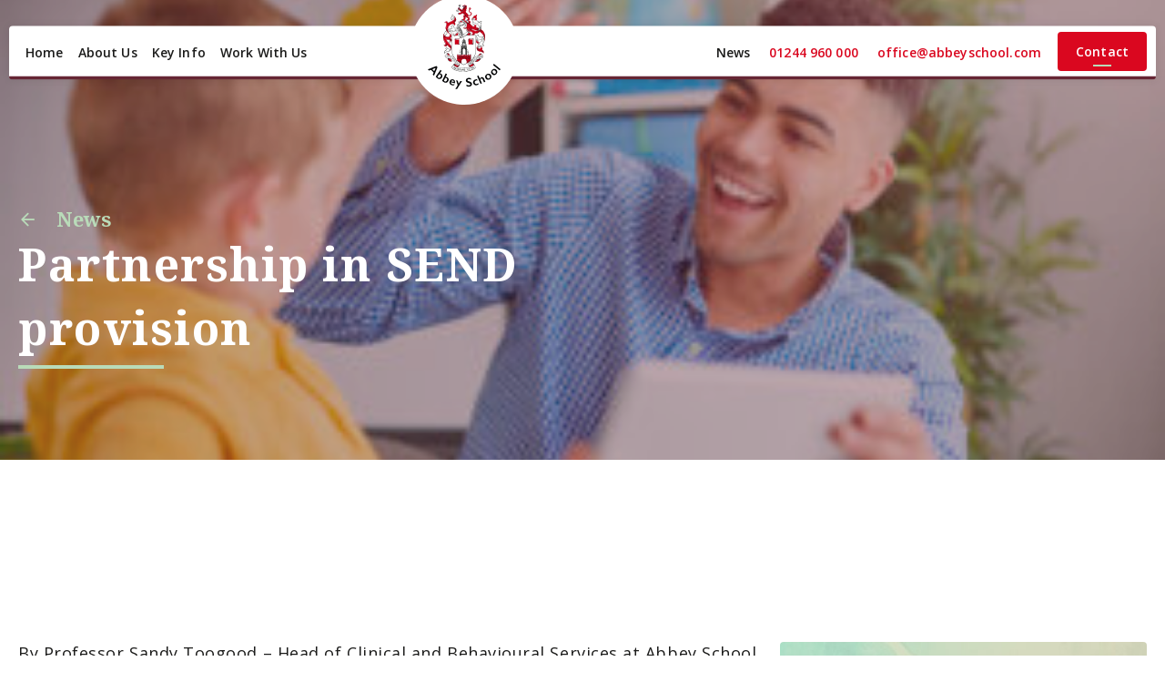

--- FILE ---
content_type: text/html; charset=UTF-8
request_url: https://abbeyschool.com/partnership-in-send-provision/
body_size: 8231
content:
<!DOCTYPE html>
<html lang="en">
<head>
    
<meta name="facebook-domain-verification" content="rnqj90sj33yr2uvz1d086663k5i5f6" />    
	
<!-- Google Tag Manager -->
<script>(function(w,d,s,l,i){w[l]=w[l]||[];w[l].push({'gtm.start':
new Date().getTime(),event:'gtm.js'});var f=d.getElementsByTagName(s)[0],
j=d.createElement(s),dl=l!='dataLayer'?'&l='+l:'';j.async=true;j.src=
'https://www.googletagmanager.com/gtm.js?id='+i+dl;f.parentNode.insertBefore(j,f);
})(window,document,'script','dataLayer','GTM-PPKKBJ5');</script>
<!-- End Google Tag Manager -->
	
	<meta http-equiv="Content-Type" content="text/html;charset=utf-8" />
	<meta name="viewport" content="width=device-width, initial-scale=1.0"/>

	<link rel="preconnect" href="https://fonts.googleapis.com">
	<link rel="preconnect" href="https://fonts.gstatic.com" crossorigin>
	<link href="https://fonts.googleapis.com/css2?family=Noto+Serif:wght@700&family=Open+Sans:wght@400;600&display=swap" rel="stylesheet">

	<link rel="icon" type="image/png" href="https://abbeyschool.com/wp-content/themes/abbey/favicons/favicon.png" />
	<meta name='robots' content='index, follow, max-image-preview:large, max-snippet:-1, max-video-preview:-1' />

	<!-- This site is optimized with the Yoast SEO plugin v20.7 - https://yoast.com/wordpress/plugins/seo/ -->
	<title>Partnership in SEND provision - Abbey School Ltd</title>
	<meta property="og:locale" content="en_GB" />
	<meta property="og:type" content="article" />
	<meta property="og:title" content="Partnership in SEND provision - Abbey School Ltd" />
	<meta property="og:description" content="By Professor Sandy Toogood – Head of Clinical and Behavioural Services at Abbey School for Exceptional Children Originally posted on 30 November at www.localgov.co.uk Partnership can drive innovation and best practice where the goal is strengthening provision for children with special educational needs and disabilities (SEND) and behaviours that challenge. As the UK feels the [&hellip;]" />
	<meta property="og:url" content="https://abbeyschool.com/partnership-in-send-provision/" />
	<meta property="og:site_name" content="Abbey School Ltd" />
	<meta property="article:publisher" content="https://www.facebook.com/abbeyschooluk" />
	<meta property="article:published_time" content="2020-12-02T12:50:02+00:00" />
	<meta property="article:modified_time" content="2023-02-17T13:40:50+00:00" />
	<meta property="og:image" content="https://abbeyschool.com/wp-content/uploads/iStock-1134643290-300x200-1.jpg" />
	<meta property="og:image:width" content="300" />
	<meta property="og:image:height" content="200" />
	<meta property="og:image:type" content="image/jpeg" />
	<meta name="author" content="admin" />
	<meta name="twitter:card" content="summary_large_image" />
	<meta name="twitter:creator" content="@admin" />
	<meta name="twitter:site" content="@AbbeySchoolUK" />
	<meta name="twitter:label1" content="Written by" />
	<meta name="twitter:data1" content="admin" />
	<meta name="twitter:label2" content="Estimated reading time" />
	<meta name="twitter:data2" content="3 minutes" />
	<script type="application/ld+json" class="yoast-schema-graph">{"@context":"https://schema.org","@graph":[{"@type":"Article","@id":"https://abbeyschool.com/partnership-in-send-provision/#article","isPartOf":{"@id":"https://abbeyschool.com/partnership-in-send-provision/"},"author":{"name":"admin","@id":"https://abbeyschool.com/#/schema/person/911a69fd52617dcde83fb71652ae640b"},"headline":"Partnership in SEND provision","datePublished":"2020-12-02T12:50:02+00:00","dateModified":"2023-02-17T13:40:50+00:00","mainEntityOfPage":{"@id":"https://abbeyschool.com/partnership-in-send-provision/"},"wordCount":610,"publisher":{"@id":"https://abbeyschool.com/#organization"},"image":{"@id":"https://abbeyschool.com/partnership-in-send-provision/#primaryimage"},"thumbnailUrl":"https://abbeyschool.com/wp-content/uploads/iStock-1134643290-300x200-1.jpg","inLanguage":"en-GB"},{"@type":"WebPage","@id":"https://abbeyschool.com/partnership-in-send-provision/","url":"https://abbeyschool.com/partnership-in-send-provision/","name":"Partnership in SEND provision - Abbey School Ltd","isPartOf":{"@id":"https://abbeyschool.com/#website"},"primaryImageOfPage":{"@id":"https://abbeyschool.com/partnership-in-send-provision/#primaryimage"},"image":{"@id":"https://abbeyschool.com/partnership-in-send-provision/#primaryimage"},"thumbnailUrl":"https://abbeyschool.com/wp-content/uploads/iStock-1134643290-300x200-1.jpg","datePublished":"2020-12-02T12:50:02+00:00","dateModified":"2023-02-17T13:40:50+00:00","breadcrumb":{"@id":"https://abbeyschool.com/partnership-in-send-provision/#breadcrumb"},"inLanguage":"en-GB","potentialAction":[{"@type":"ReadAction","target":["https://abbeyschool.com/partnership-in-send-provision/"]}]},{"@type":"ImageObject","inLanguage":"en-GB","@id":"https://abbeyschool.com/partnership-in-send-provision/#primaryimage","url":"https://abbeyschool.com/wp-content/uploads/iStock-1134643290-300x200-1.jpg","contentUrl":"https://abbeyschool.com/wp-content/uploads/iStock-1134643290-300x200-1.jpg","width":300,"height":200,"caption":"schoolboy with trainee teacher"},{"@type":"BreadcrumbList","@id":"https://abbeyschool.com/partnership-in-send-provision/#breadcrumb","itemListElement":[{"@type":"ListItem","position":1,"name":"Home","item":"https://abbeyschool.com/"},{"@type":"ListItem","position":2,"name":"Partnership in SEND provision"}]},{"@type":"WebSite","@id":"https://abbeyschool.com/#website","url":"https://abbeyschool.com/","name":"Abbey School Ltd","description":"","publisher":{"@id":"https://abbeyschool.com/#organization"},"potentialAction":[{"@type":"SearchAction","target":{"@type":"EntryPoint","urlTemplate":"https://abbeyschool.com/?s={search_term_string}"},"query-input":"required name=search_term_string"}],"inLanguage":"en-GB"},{"@type":"Organization","@id":"https://abbeyschool.com/#organization","name":"Abbey School Ltd","url":"https://abbeyschool.com/","logo":{"@type":"ImageObject","inLanguage":"en-GB","@id":"https://abbeyschool.com/#/schema/logo/image/","url":"https://reverent-ganguly.212-111-40-63.plesk.page/wp-content/uploads/logo.svg","contentUrl":"https://reverent-ganguly.212-111-40-63.plesk.page/wp-content/uploads/logo.svg","width":1,"height":1,"caption":"Abbey School Ltd"},"image":{"@id":"https://abbeyschool.com/#/schema/logo/image/"},"sameAs":["https://www.facebook.com/abbeyschooluk","https://twitter.com/AbbeySchoolUK","https://www.linkedin.com/company/abbeyschooluk/"]},{"@type":"Person","@id":"https://abbeyschool.com/#/schema/person/911a69fd52617dcde83fb71652ae640b","name":"admin","sameAs":["https://twitter.com/admin"],"url":"https://abbeyschool.com/author/admin/"}]}</script>
	<!-- / Yoast SEO plugin. -->


<link rel='stylesheet' id='classic-theme-styles-css' href='https://abbeyschool.com/wp-includes/css/classic-themes.min.css?ver=6.2.8' type='text/css' media='all' />
<style id='global-styles-inline-css' type='text/css'>
body{--wp--preset--color--black: #000000;--wp--preset--color--cyan-bluish-gray: #abb8c3;--wp--preset--color--white: #ffffff;--wp--preset--color--pale-pink: #f78da7;--wp--preset--color--vivid-red: #cf2e2e;--wp--preset--color--luminous-vivid-orange: #ff6900;--wp--preset--color--luminous-vivid-amber: #fcb900;--wp--preset--color--light-green-cyan: #7bdcb5;--wp--preset--color--vivid-green-cyan: #00d084;--wp--preset--color--pale-cyan-blue: #8ed1fc;--wp--preset--color--vivid-cyan-blue: #0693e3;--wp--preset--color--vivid-purple: #9b51e0;--wp--preset--gradient--vivid-cyan-blue-to-vivid-purple: linear-gradient(135deg,rgba(6,147,227,1) 0%,rgb(155,81,224) 100%);--wp--preset--gradient--light-green-cyan-to-vivid-green-cyan: linear-gradient(135deg,rgb(122,220,180) 0%,rgb(0,208,130) 100%);--wp--preset--gradient--luminous-vivid-amber-to-luminous-vivid-orange: linear-gradient(135deg,rgba(252,185,0,1) 0%,rgba(255,105,0,1) 100%);--wp--preset--gradient--luminous-vivid-orange-to-vivid-red: linear-gradient(135deg,rgba(255,105,0,1) 0%,rgb(207,46,46) 100%);--wp--preset--gradient--very-light-gray-to-cyan-bluish-gray: linear-gradient(135deg,rgb(238,238,238) 0%,rgb(169,184,195) 100%);--wp--preset--gradient--cool-to-warm-spectrum: linear-gradient(135deg,rgb(74,234,220) 0%,rgb(151,120,209) 20%,rgb(207,42,186) 40%,rgb(238,44,130) 60%,rgb(251,105,98) 80%,rgb(254,248,76) 100%);--wp--preset--gradient--blush-light-purple: linear-gradient(135deg,rgb(255,206,236) 0%,rgb(152,150,240) 100%);--wp--preset--gradient--blush-bordeaux: linear-gradient(135deg,rgb(254,205,165) 0%,rgb(254,45,45) 50%,rgb(107,0,62) 100%);--wp--preset--gradient--luminous-dusk: linear-gradient(135deg,rgb(255,203,112) 0%,rgb(199,81,192) 50%,rgb(65,88,208) 100%);--wp--preset--gradient--pale-ocean: linear-gradient(135deg,rgb(255,245,203) 0%,rgb(182,227,212) 50%,rgb(51,167,181) 100%);--wp--preset--gradient--electric-grass: linear-gradient(135deg,rgb(202,248,128) 0%,rgb(113,206,126) 100%);--wp--preset--gradient--midnight: linear-gradient(135deg,rgb(2,3,129) 0%,rgb(40,116,252) 100%);--wp--preset--duotone--dark-grayscale: url('#wp-duotone-dark-grayscale');--wp--preset--duotone--grayscale: url('#wp-duotone-grayscale');--wp--preset--duotone--purple-yellow: url('#wp-duotone-purple-yellow');--wp--preset--duotone--blue-red: url('#wp-duotone-blue-red');--wp--preset--duotone--midnight: url('#wp-duotone-midnight');--wp--preset--duotone--magenta-yellow: url('#wp-duotone-magenta-yellow');--wp--preset--duotone--purple-green: url('#wp-duotone-purple-green');--wp--preset--duotone--blue-orange: url('#wp-duotone-blue-orange');--wp--preset--font-size--small: 13px;--wp--preset--font-size--medium: 20px;--wp--preset--font-size--large: 36px;--wp--preset--font-size--x-large: 42px;--wp--preset--spacing--20: 0.44rem;--wp--preset--spacing--30: 0.67rem;--wp--preset--spacing--40: 1rem;--wp--preset--spacing--50: 1.5rem;--wp--preset--spacing--60: 2.25rem;--wp--preset--spacing--70: 3.38rem;--wp--preset--spacing--80: 5.06rem;--wp--preset--shadow--natural: 6px 6px 9px rgba(0, 0, 0, 0.2);--wp--preset--shadow--deep: 12px 12px 50px rgba(0, 0, 0, 0.4);--wp--preset--shadow--sharp: 6px 6px 0px rgba(0, 0, 0, 0.2);--wp--preset--shadow--outlined: 6px 6px 0px -3px rgba(255, 255, 255, 1), 6px 6px rgba(0, 0, 0, 1);--wp--preset--shadow--crisp: 6px 6px 0px rgba(0, 0, 0, 1);}:where(.is-layout-flex){gap: 0.5em;}body .is-layout-flow > .alignleft{float: left;margin-inline-start: 0;margin-inline-end: 2em;}body .is-layout-flow > .alignright{float: right;margin-inline-start: 2em;margin-inline-end: 0;}body .is-layout-flow > .aligncenter{margin-left: auto !important;margin-right: auto !important;}body .is-layout-constrained > .alignleft{float: left;margin-inline-start: 0;margin-inline-end: 2em;}body .is-layout-constrained > .alignright{float: right;margin-inline-start: 2em;margin-inline-end: 0;}body .is-layout-constrained > .aligncenter{margin-left: auto !important;margin-right: auto !important;}body .is-layout-constrained > :where(:not(.alignleft):not(.alignright):not(.alignfull)){max-width: var(--wp--style--global--content-size);margin-left: auto !important;margin-right: auto !important;}body .is-layout-constrained > .alignwide{max-width: var(--wp--style--global--wide-size);}body .is-layout-flex{display: flex;}body .is-layout-flex{flex-wrap: wrap;align-items: center;}body .is-layout-flex > *{margin: 0;}:where(.wp-block-columns.is-layout-flex){gap: 2em;}.has-black-color{color: var(--wp--preset--color--black) !important;}.has-cyan-bluish-gray-color{color: var(--wp--preset--color--cyan-bluish-gray) !important;}.has-white-color{color: var(--wp--preset--color--white) !important;}.has-pale-pink-color{color: var(--wp--preset--color--pale-pink) !important;}.has-vivid-red-color{color: var(--wp--preset--color--vivid-red) !important;}.has-luminous-vivid-orange-color{color: var(--wp--preset--color--luminous-vivid-orange) !important;}.has-luminous-vivid-amber-color{color: var(--wp--preset--color--luminous-vivid-amber) !important;}.has-light-green-cyan-color{color: var(--wp--preset--color--light-green-cyan) !important;}.has-vivid-green-cyan-color{color: var(--wp--preset--color--vivid-green-cyan) !important;}.has-pale-cyan-blue-color{color: var(--wp--preset--color--pale-cyan-blue) !important;}.has-vivid-cyan-blue-color{color: var(--wp--preset--color--vivid-cyan-blue) !important;}.has-vivid-purple-color{color: var(--wp--preset--color--vivid-purple) !important;}.has-black-background-color{background-color: var(--wp--preset--color--black) !important;}.has-cyan-bluish-gray-background-color{background-color: var(--wp--preset--color--cyan-bluish-gray) !important;}.has-white-background-color{background-color: var(--wp--preset--color--white) !important;}.has-pale-pink-background-color{background-color: var(--wp--preset--color--pale-pink) !important;}.has-vivid-red-background-color{background-color: var(--wp--preset--color--vivid-red) !important;}.has-luminous-vivid-orange-background-color{background-color: var(--wp--preset--color--luminous-vivid-orange) !important;}.has-luminous-vivid-amber-background-color{background-color: var(--wp--preset--color--luminous-vivid-amber) !important;}.has-light-green-cyan-background-color{background-color: var(--wp--preset--color--light-green-cyan) !important;}.has-vivid-green-cyan-background-color{background-color: var(--wp--preset--color--vivid-green-cyan) !important;}.has-pale-cyan-blue-background-color{background-color: var(--wp--preset--color--pale-cyan-blue) !important;}.has-vivid-cyan-blue-background-color{background-color: var(--wp--preset--color--vivid-cyan-blue) !important;}.has-vivid-purple-background-color{background-color: var(--wp--preset--color--vivid-purple) !important;}.has-black-border-color{border-color: var(--wp--preset--color--black) !important;}.has-cyan-bluish-gray-border-color{border-color: var(--wp--preset--color--cyan-bluish-gray) !important;}.has-white-border-color{border-color: var(--wp--preset--color--white) !important;}.has-pale-pink-border-color{border-color: var(--wp--preset--color--pale-pink) !important;}.has-vivid-red-border-color{border-color: var(--wp--preset--color--vivid-red) !important;}.has-luminous-vivid-orange-border-color{border-color: var(--wp--preset--color--luminous-vivid-orange) !important;}.has-luminous-vivid-amber-border-color{border-color: var(--wp--preset--color--luminous-vivid-amber) !important;}.has-light-green-cyan-border-color{border-color: var(--wp--preset--color--light-green-cyan) !important;}.has-vivid-green-cyan-border-color{border-color: var(--wp--preset--color--vivid-green-cyan) !important;}.has-pale-cyan-blue-border-color{border-color: var(--wp--preset--color--pale-cyan-blue) !important;}.has-vivid-cyan-blue-border-color{border-color: var(--wp--preset--color--vivid-cyan-blue) !important;}.has-vivid-purple-border-color{border-color: var(--wp--preset--color--vivid-purple) !important;}.has-vivid-cyan-blue-to-vivid-purple-gradient-background{background: var(--wp--preset--gradient--vivid-cyan-blue-to-vivid-purple) !important;}.has-light-green-cyan-to-vivid-green-cyan-gradient-background{background: var(--wp--preset--gradient--light-green-cyan-to-vivid-green-cyan) !important;}.has-luminous-vivid-amber-to-luminous-vivid-orange-gradient-background{background: var(--wp--preset--gradient--luminous-vivid-amber-to-luminous-vivid-orange) !important;}.has-luminous-vivid-orange-to-vivid-red-gradient-background{background: var(--wp--preset--gradient--luminous-vivid-orange-to-vivid-red) !important;}.has-very-light-gray-to-cyan-bluish-gray-gradient-background{background: var(--wp--preset--gradient--very-light-gray-to-cyan-bluish-gray) !important;}.has-cool-to-warm-spectrum-gradient-background{background: var(--wp--preset--gradient--cool-to-warm-spectrum) !important;}.has-blush-light-purple-gradient-background{background: var(--wp--preset--gradient--blush-light-purple) !important;}.has-blush-bordeaux-gradient-background{background: var(--wp--preset--gradient--blush-bordeaux) !important;}.has-luminous-dusk-gradient-background{background: var(--wp--preset--gradient--luminous-dusk) !important;}.has-pale-ocean-gradient-background{background: var(--wp--preset--gradient--pale-ocean) !important;}.has-electric-grass-gradient-background{background: var(--wp--preset--gradient--electric-grass) !important;}.has-midnight-gradient-background{background: var(--wp--preset--gradient--midnight) !important;}.has-small-font-size{font-size: var(--wp--preset--font-size--small) !important;}.has-medium-font-size{font-size: var(--wp--preset--font-size--medium) !important;}.has-large-font-size{font-size: var(--wp--preset--font-size--large) !important;}.has-x-large-font-size{font-size: var(--wp--preset--font-size--x-large) !important;}
.wp-block-navigation a:where(:not(.wp-element-button)){color: inherit;}
:where(.wp-block-columns.is-layout-flex){gap: 2em;}
.wp-block-pullquote{font-size: 1.5em;line-height: 1.6;}
</style>
<link rel='stylesheet' id='style-css-css' href='https://abbeyschool.com/wp-content/themes/abbey/styles/css/site.css?ver=1.39' type='text/css' media='all' />
<link rel='stylesheet' id='wpjb-glyphs-css' href='https://abbeyschool.com/wp-content/plugins/wpjobboard/public/css/wpjb-glyphs.css?ver=5.9.1' type='text/css' media='all' />
<link rel='stylesheet' id='wpjb-css-css' href='https://abbeyschool.com/wp-content/plugins/wpjobboard/public/css/frontend.css?ver=5.9.1' type='text/css' media='all' />
<script src='https://abbeyschool.com/wp-includes/js/jquery/jquery.min.js?ver=3.6.4' id='jquery-core-js'></script>
<script src='https://abbeyschool.com/wp-includes/js/jquery/jquery-migrate.min.js?ver=3.4.0' id='jquery-migrate-js'></script>
<script type='text/javascript' id='wpjb-js-js-extra'>
/* <![CDATA[ */
var WpjbData = {"no_jobs_found":"No job listings found","no_resumes_found":"No resumes found","load_x_more":"Load %d more","date_format":"Y\/m\/d","datepicker_date_format":"yy\/mm\/dd","max_date":"9999\/12\/31"};
/* ]]> */
</script>
<script src='https://abbeyschool.com/wp-content/plugins/wpjobboard/public/js/frontend.js?ver=5.9.1' id='wpjb-js-js'></script>
<script>(function(ss,ex){ window.ldfdr=window.ldfdr||function(){(ldfdr._q=ldfdr._q||[]).push([].slice.call(arguments));};(function(d,s){ fs=d.getElementsByTagName(s)[0]; function ce(src){ var cs=d.createElement(s); cs.src=src; cs.async=1; fs.parentNode.insertBefore(cs,fs); };ce('https://sc.lfeeder.com/lftracker_v1_'+ss+(ex?'_'+ex:'')+'.js'); })(document,'script'); })('Xbp1oaEMp9naEdVj');</script></head>
<body class="post-template-default single single-post postid-1405 single-format-standard">
	
<!-- Google Tag Manager (noscript) -->
<noscript><iframe src="https://www.googletagmanager.com/ns.html?id=GTM-PPKKBJ5"
height="0" width="0" style="display:none;visibility:hidden"></iframe></noscript>
<!-- End Google Tag Manager (noscript) -->
	
<div class="main-wrap">

<div class="hidden-nav">
	<div class="container flex-header">
		<div class="header-left" itemscope itemtype="http://schema.org/Organization">
			<a href='https://abbeyschool.com/' class='logo'><img src='https://reverent-ganguly.212-111-40-63.plesk.page/wp-content/uploads/logo.svg' alt='Abbey School logo' height='105' width='90'></a>		</div>
		<div class="header-right right-align">
			<div class="menu-button">
				<button class="hamburger hamburger--spin menu-trigger" type="button">
					<span class="hamburger-box">
						<span class="hamburger-inner"></span>
					</span>
				</button>
			</div>
		</div>
	</div>
</div>

<div class="sticky-content">

<header class="absolute">
	<div class="container flex-header">
		<div class="header-left">
			<a class="contact-small" href="tel:01244 960 000"><span class="icon icon-phone1"></span>Contact</a>
			<ul id="menu-main-menu-left" class="main-menu hori-list"><li id="menu-item-1327" class="menu-item menu-item-type-post_type menu-item-object-page menu-item-home menu-item-1327"><a href="https://abbeyschool.com/">Home</a></li>
<li id="menu-item-1324" class="menu-item menu-item-type-custom menu-item-object-custom menu-item-has-children menu-item-1324"><a href="#">About Us</a>
<ul class="sub-menu">
	<li id="menu-item-1220" class="menu-item menu-item-type-post_type menu-item-object-page menu-item-1220"><a href="https://abbeyschool.com/welcome-from-the-principal/">Welcome from the Principal</a></li>
	<li id="menu-item-794" class="menu-item menu-item-type-post_type menu-item-object-page menu-item-794"><a href="https://abbeyschool.com/video-tour/">Video Tour</a></li>
	<li id="menu-item-1876" class="menu-item menu-item-type-post_type menu-item-object-page menu-item-1876"><a href="https://abbeyschool.com/school-tours/">Tours</a></li>
	<li id="menu-item-1219" class="menu-item menu-item-type-post_type menu-item-object-page menu-item-1219"><a href="https://abbeyschool.com/vision-mission-values/">Vision, Mission, Values</a></li>
	<li id="menu-item-1101" class="menu-item menu-item-type-custom menu-item-object-custom menu-item-1101"><a target="_blank" rel="noopener" href="https://reports.ofsted.gov.uk/provider/27/147951">Ofsted Report</a></li>
	<li id="menu-item-1468" class="menu-item menu-item-type-post_type menu-item-object-page menu-item-1468"><a href="https://abbeyschool.com/meet-the-senior-leadership-team/">Meet the Senior Leadership Team</a></li>
	<li id="menu-item-1473" class="menu-item menu-item-type-post_type menu-item-object-page menu-item-1473"><a href="https://abbeyschool.com/therapy-support/">Therapy Support</a></li>
</ul>
</li>
<li id="menu-item-1103" class="menu-item menu-item-type-custom menu-item-object-custom menu-item-has-children menu-item-1103"><a href="#">Key Info</a>
<ul class="sub-menu">
	<li id="menu-item-1289" class="menu-item menu-item-type-post_type menu-item-object-page menu-item-1289"><a href="https://abbeyschool.com/curriculum/">Curriculum Plans</a></li>
	<li id="menu-item-1104" class="menu-item menu-item-type-custom menu-item-object-custom menu-item-1104"><a target="_blank" rel="noopener" href="https://abbeyschool.com/wp-content/uploads/Abbey-School-term-dates-2025-2027.pdf">Term Dates</a></li>
	<li id="menu-item-1362" class="menu-item menu-item-type-post_type menu-item-object-page menu-item-1362"><a href="https://abbeyschool.com/school-lunches/">School Lunches</a></li>
	<li id="menu-item-1371" class="menu-item menu-item-type-post_type menu-item-object-page menu-item-1371"><a href="https://abbeyschool.com/uniform/">Uniform</a></li>
	<li id="menu-item-1108" class="menu-item menu-item-type-post_type menu-item-object-page menu-item-1108"><a href="https://abbeyschool.com/parents/">Parents &#038; Carers</a></li>
	<li id="menu-item-1478" class="menu-item menu-item-type-post_type menu-item-object-page menu-item-1478"><a href="https://abbeyschool.com/pupil-voice/">Pupil Voice</a></li>
	<li id="menu-item-1350" class="menu-item menu-item-type-post_type menu-item-object-page menu-item-1350"><a href="https://abbeyschool.com/policies/">Policies and Further Information</a></li>
	<li id="menu-item-792" class="menu-item menu-item-type-post_type menu-item-object-page menu-item-792"><a href="https://abbeyschool.com/admissions/">Admissions</a></li>
	<li id="menu-item-802" class="menu-item menu-item-type-post_type menu-item-object-page menu-item-802"><a href="https://abbeyschool.com/prospectus/">Prospectus</a></li>
</ul>
</li>
<li id="menu-item-1622" class="menu-item menu-item-type-post_type menu-item-object-page menu-item-1622"><a href="https://abbeyschool.com/recruitment/">Work With Us</a></li>
</ul>		</div>
		<div class="header-middle">
			<a href='https://abbeyschool.com/' class='logo'><img src='https://abbeyschool.com/wp-content/uploads/logo.svg' alt='Abbey School logo' height='140' width='120'></a>		</div>
		<div class="header-right">
			<ul id="menu-main-menu-right" class="main-menu hori-list"><li id="menu-item-803" class="menu-item menu-item-type-post_type menu-item-object-page menu-item-803"><a href="https://abbeyschool.com/news/">News</a></li>
</ul>			<a class="header-pe" href="tel:01244 960 000"><span class="icon icon-phone1"></span>01244 960 000</a>
			<a class="header-pe" href="mailto:office@abbeyschool.com"><span class="icon icon-envelop"></span>office@abbeyschool.com</a>
			<a class="header-contact" href="https://abbeyschool.com/contact/">Contact</a>
			<div class="menu-button">
				<button class="hamburger hamburger--spin menu-trigger" type="button">
					<span class="hamburger-box">
						<span class="hamburger-inner"></span>
					</span>
				</button>
			</div>
		</div>
	</div>
</header>
<div class="banner-wrap">
	

	<div class="banner cover-bg flex-middle">

									<div class="inline-cover">
					<img width="300" height="200" src="https://abbeyschool.com/wp-content/uploads/iStock-1134643290-300x200-1.jpg" class="attachment-large size-large" alt="" decoding="async" loading="lazy" />				</div>
						<div class="item-overlay"></div>
			<div class="container flex-middle">
				<div class="banner-heading">
																					<a class="page-back" href="https://abbeyschool.com/news/" >
							<span class="icon-arrow-right"></span>News
						</a>
																		    		<h1 class="banner-title">Partnership in SEND provision</h1>
								    				    	<div class="cat-list">
											</div>
														</div>
			</div>
			</div>
</div>
<main class="site-main">

<section>
	<div class="container">
		<div class="row">
			<div class="eight columns">
				<article>
					<div class="hero template playground">
<div class="wrapper cf">
<div class="content alt ">
<p>By Professor Sandy Toogood – Head of Clinical and Behavioural Services at Abbey School for Exceptional Children</p>
<p>Originally posted on 30 November at <a href="https://www.localgov.co.uk/Partnership-in-SEND-provision/51487" target="_blank" rel="noopener noreferrer">www.localgov.co.uk</a></p>
</div>
</div>
</div>
<div class="container contact cf">
<div class="wrapper cf">
<div class="media_layout">
<h3>Partnership can drive innovation and best practice where the goal is strengthening provision for children with special educational needs and disabilities (SEND) and behaviours that challenge.</h3>
<p>As the UK feels the economic and social impact of COVID-19, it is vital that the SEND sector works efficiently and creatively, pooling knowledge and expertise. Partnerships are one way of nurturing collaboration and developing high-performing systems within a person-centred context.</p>
<p>Ensuring young people with SEND are provided with the support, therapies, and education they need, is a complex and costly challenge for local authorities.  A fast-growing cohort of children and young people with SEND across the UK, makes unlocking the challenge of SEND provision an urgent concern for many local authorities.</p>
<p>The Commons Select Committee report into the state of the sector which was published in late in 2019 suggests that five years after government reforms were launched to better support children and young people with SEND, more than half of the first 100 areas inspected were found to have significant weaknesses in their provision.</p>
<p>Although cost and budgetary concerns are a key issue in specialist provision, what is striking in the Commons report is the focus on the cultural shifts needed to enable positive change in the sector.</p>
<p>The report calls for a systematic culture change and a fresh outlook that takes a long-term view and considers the best possible outcome for children and young people with SEND, their families, local authorities, and the wider community.</p>
<p>A collaborative model that supports and enables positive partnerships to meet young people’s needs could form part of such a change – enabling innovative solutions that would not only create better outcomes for pupils and their families, but also support the public sector as it grapples with this complex and challenging issue.</p>
<p>Partnerships with specialist providers could, for example, help local authorities educate children and young people with particularly complex needs within borough. Expertise, insights and resources could be shared not only with families and commissioners but also between maintained and non-maintained schools in a particular geographical or local authority area.</p>
<p>This kind of approach would bring local authorities closer to the goal of delivering a comprehensive range of effective services to members of their local community. Children and their families would benefit from avoiding the emotional, social and economic impacts of out-of-area placements while local education authorities would save in the long run by making fewer out-of-borough placements and paying associated management costs.</p>
<p>Partnering with specialist providers offering at-home support for families of children with behaviours that challenge could be life changing for those families. It could also be good for authorities wishing to enhance service competency and capacity at the local level. Challenging behaviour is associated with increased risks of injury, loss, segregation, isolation, exclusion, and carer stress, and is the reason cited most often in placement breakdown and institutionalisation. Competent services seek to mitigate the challenges inherent in complex patterns of behaviour by building multi-layered supports, on a case-by-case basis, that are based on a prior understanding of context and function.</p>
<p>The benefits of partnership could be widespread in terms of best practice, knowledge sharing and insight. Collaboration could mean more families supporting their child’s development locally, and in the long run, reduced need for residential placements. Cultural change is rooted in shared purpose and a clear vision that puts collaboration at the heart of best practice in SEND provision, and must be a key first step to achieving widespread sustainable transformation in the sector.</p>
</div>
</div>
</div>
				</article>
			</div>
			<div class="four columns sidebar">
									<div class="sidebar-inner">
						<h3>Work for us</h3>
<p>If you share our belief in changing lives for the better, and are compelled by our vision of developing a school for exceptional children which will be the very best of its kind in the United Kingdom, we would like to hear from you.</p>
<p style="text-align: center;"><a class="button" href="/recruitment/">Browse vacancies</a></p>
					</div>
																	<div class="related-posts">
						<h3>Related articles</h3>
													<div class="post-item">
	<div class="post-item-liner">
		<div class="post-item-inner">
							<img width="1000" height="667" src="https://abbeyschool.com/wp-content/uploads/iStock-1056286816-1-1000x667-1.jpg" class="attachment-4x3-small size-4x3-small wp-post-image" alt="" decoding="async" srcset="https://abbeyschool.com/wp-content/uploads/iStock-1056286816-1-1000x667-1.jpg 1000w, https://abbeyschool.com/wp-content/uploads/iStock-1056286816-1-1000x667-1-800x534.jpg 800w" sizes="(max-width: 1000px) 100vw, 1000px" />						<div class="post-item-details">           		
				<h4>A bespoke curriculum at Abbey School</h4>
				<div class="post-date">Dec 27, 2021</div>
            	<p>Curriculum A curriculum is a clear and unambiguous statement of what a school plans to teach Every school has a timetable that delivers its curriculum...</p>
            	<a class="button secondary-btn" href="https://abbeyschool.com/a-bespoke-curriculum-at-abbey-school/">Read More</a>
			</div>
		</div>
	</div>
</div>													<div class="post-item">
	<div class="post-item-liner">
		<div class="post-item-inner">
							<img width="1000" height="667" src="https://abbeyschool.com/wp-content/uploads/AbbeyGreen-After-263-1000x667-1.jpg" class="attachment-4x3-small size-4x3-small wp-post-image" alt="" decoding="async" loading="lazy" srcset="https://abbeyschool.com/wp-content/uploads/AbbeyGreen-After-263-1000x667-1.jpg 1000w, https://abbeyschool.com/wp-content/uploads/AbbeyGreen-After-263-1000x667-1-800x534.jpg 800w" sizes="(max-width: 1000px) 100vw, 1000px" />						<div class="post-item-details">           		
				<h4>Abbey School: The role of the physical environment in SEN care</h4>
				<div class="post-date">Sep 13, 2021</div>
            	<p>The buildings we live and learn in have a significant impact on our mental and physical health Physical comfort, aesthetics, and functionality combine...</p>
            	<a class="button secondary-btn" href="https://abbeyschool.com/abbey-school-the-role-of-the-physical-environment-in-sen-care/">Read More</a>
			</div>
		</div>
	</div>
</div>											</div>
											</div>
		</div>
	</div>
</section>


</main>
</div>
<footer>
	<a href='https://abbeyschool.com/' class='logo'><img src='https://abbeyschool.com/wp-content/uploads/footer-logo.svg' alt='Abbey logo black & white' height='140' width='120'></a>	<div class="container">
		<div class="row">
			<div class="three columns cdet">
				<h3>Contact us</h3>
				<p><a href="tel:01244 960 000"><span class="icon icon-phone1"></span>01244 960 000</a></p>
				<p><a href="mailto:office@abbeyschool.com"><span class="icon icon-envelop"></span>office@abbeyschool.com</a></p>
				<p><span class="icon icon-location"></span>Abbey School Ltd<br>10-12 Abbey Square,<br>Chester CH1 2HU</p>

			</div>
			<div class="three columns fmenu">
				<h3>Admissions</h3>
				<ul id="menu-admissions" class="footer-menu"><li id="menu-item-1697" class="menu-item menu-item-type-post_type menu-item-object-page menu-item-1697"><a href="https://abbeyschool.com/admissions/">Admissions</a></li>
<li id="menu-item-1695" class="menu-item menu-item-type-post_type menu-item-object-page menu-item-1695"><a href="https://abbeyschool.com/prospectus/">Prospectus</a></li>
<li id="menu-item-1698" class="menu-item menu-item-type-post_type menu-item-object-page menu-item-1698"><a href="https://abbeyschool.com/curriculum/">Curriculum Plans</a></li>
</ul>			</div>
			<div class="three columns fmenu">
				<h3>Useful links</h3>
				<ul id="menu-useful-links" class="footer-menu"><li id="menu-item-807" class="menu-item menu-item-type-post_type menu-item-object-page menu-item-807"><a href="https://abbeyschool.com/news/">News</a></li>
<li id="menu-item-808" class="menu-item menu-item-type-post_type menu-item-object-page menu-item-808"><a href="https://abbeyschool.com/parents/">Parents &#038; Carers</a></li>
<li id="menu-item-810" class="menu-item menu-item-type-post_type menu-item-object-page menu-item-810"><a href="https://abbeyschool.com/recruitment/">Recruitment</a></li>
<li id="menu-item-809" class="menu-item menu-item-type-post_type menu-item-object-page menu-item-809"><a href="https://abbeyschool.com/policies/">Policies</a></li>
</ul>			</div>			
			<div class="three columns fsocial">
				<h3>Follow us</h3>
				
<ul class="social-list hori-list" itemscope itemtype="http://schema.org/Organization">
			<li><a href="https://www.linkedin.com/company/abbeyschooluk/" target="_blank" itemprop="sameAs" class="icon icon-linkedin"></a></li>
				<li><a href="https://www.facebook.com/abbeyschooluk" target="_blank" itemprop="sameAs" class="icon icon-facebook"></a></li>
				<li><a href="https://twitter.com/AbbeySchoolUK" target="_blank" itemprop="sameAs" class="icon icon-twitter"></a></li>
									</ul>			</div>
		</div>
		<div class="below-footer row">
			<div class="seven columns">
				<p>Copyright © 2023 Abbey School Ltd. All rights reserved.<br>Registered in England and Wales as a limited company, No: 07481199.</p>
			</div>
		
		</div>
	</div>
</footer>
<div class="hidden"><ul id="menu-hamburger-menu" class="hamburger-menu"><li id="menu-item-1639" class="menu-item menu-item-type-post_type menu-item-object-page menu-item-home menu-item-1639"><a href="https://abbeyschool.com/">Home</a></li>
<li id="menu-item-1640" class="menu-item menu-item-type-custom menu-item-object-custom menu-item-has-children menu-item-1640"><a href="#">About Us</a>
<ul class="sub-menu">
	<li id="menu-item-1641" class="menu-item menu-item-type-post_type menu-item-object-page menu-item-1641"><a href="https://abbeyschool.com/welcome-from-the-principal/">Welcome from the Principal</a></li>
	<li id="menu-item-1642" class="menu-item menu-item-type-post_type menu-item-object-page menu-item-1642"><a href="https://abbeyschool.com/video-tour/">Video Tour</a></li>
	<li id="menu-item-1882" class="menu-item menu-item-type-post_type menu-item-object-page menu-item-1882"><a href="https://abbeyschool.com/school-tours/">Tours</a></li>
	<li id="menu-item-1643" class="menu-item menu-item-type-post_type menu-item-object-page menu-item-1643"><a href="https://abbeyschool.com/vision-mission-values/">Vision, Mission, Values</a></li>
	<li id="menu-item-1644" class="menu-item menu-item-type-custom menu-item-object-custom menu-item-1644"><a href="https://reports.ofsted.gov.uk/provider/27/147951">Ofsted Report</a></li>
	<li id="menu-item-1645" class="menu-item menu-item-type-post_type menu-item-object-page menu-item-1645"><a href="https://abbeyschool.com/meet-the-senior-leadership-team/">Meet the Senior Leadership Team</a></li>
	<li id="menu-item-1646" class="menu-item menu-item-type-post_type menu-item-object-page menu-item-1646"><a href="https://abbeyschool.com/therapy-support/">Therapy Support</a></li>
</ul>
</li>
<li id="menu-item-1647" class="menu-item menu-item-type-custom menu-item-object-custom menu-item-has-children menu-item-1647"><a href="#">Key Info</a>
<ul class="sub-menu">
	<li id="menu-item-1648" class="menu-item menu-item-type-post_type menu-item-object-page menu-item-1648"><a href="https://abbeyschool.com/curriculum/">Curriculum Plans</a></li>
	<li id="menu-item-1649" class="menu-item menu-item-type-custom menu-item-object-custom menu-item-1649"><a href="https://abbeyschool.com/wp-content/uploads/Abbey-School-term-dates-2025-2027.pdf">Term Dates</a></li>
	<li id="menu-item-1650" class="menu-item menu-item-type-post_type menu-item-object-page menu-item-1650"><a href="https://abbeyschool.com/school-lunches/">School Lunches</a></li>
	<li id="menu-item-1651" class="menu-item menu-item-type-post_type menu-item-object-page menu-item-1651"><a href="https://abbeyschool.com/uniform/">Uniform</a></li>
	<li id="menu-item-1652" class="menu-item menu-item-type-post_type menu-item-object-page menu-item-1652"><a href="https://abbeyschool.com/parents/">Parents &#038; Carers</a></li>
	<li id="menu-item-1653" class="menu-item menu-item-type-post_type menu-item-object-page menu-item-1653"><a href="https://abbeyschool.com/pupil-voice/">Pupil Voice</a></li>
	<li id="menu-item-1654" class="menu-item menu-item-type-post_type menu-item-object-page menu-item-1654"><a href="https://abbeyschool.com/policies/">Policies and Further Information</a></li>
	<li id="menu-item-1655" class="menu-item menu-item-type-post_type menu-item-object-page menu-item-1655"><a href="https://abbeyschool.com/admissions/">Admissions</a></li>
	<li id="menu-item-1657" class="menu-item menu-item-type-post_type menu-item-object-page menu-item-1657"><a href="https://abbeyschool.com/prospectus/">Prospectus</a></li>
</ul>
</li>
<li id="menu-item-1659" class="menu-item menu-item-type-post_type menu-item-object-page menu-item-1659"><a href="https://abbeyschool.com/recruitment/">Work With Us</a></li>
<li id="menu-item-1660" class="menu-item menu-item-type-post_type menu-item-object-page menu-item-1660"><a href="https://abbeyschool.com/news/">News</a></li>
</ul></div>
<script type='text/javascript' id='custom-js-js-extra'>
/* <![CDATA[ */
var site_url = "https:\/\/abbeyschool.com\/wp-content\/themes\/abbey";
/* ]]> */
</script>
<script defer async="async" src='https://abbeyschool.com/wp-content/themes/abbey/js/min/scripts.js?ver=1.39' id='custom-js-js'></script>

</div>
</body>
</html>

--- FILE ---
content_type: text/css
request_url: https://abbeyschool.com/wp-content/themes/abbey/styles/css/site.css?ver=1.39
body_size: 12971
content:
.hori-list>li,.hori-list>div,.hori-list>a{font-size:18px}a{color:#DA071F;font-weight:400;outline:0;text-decoration:none}a[href^="mailto:"]{overflow-wrap:break-word;word-wrap:break-word}a:hover{color:#411821}h1,.h1,h2,.h2,h3,.h3,h4,.h4,h5,.h5,h6,.h6{color:#1C1C1B;font-family:"Noto Serif",sans-serif;font-weight:700;letter-spacing:.03em;line-height:140%;margin:30px 0 20px;padding:0;text-transform:none}h1:first-child,.h1:first-child,h2:first-child,.h2:first-child,h3:first-child,.h3:first-child,h4:first-child,.h4:first-child,h5:first-child,.h5:first-child,h6:first-child,.h6:first-child{margin-top:0}@media (min-width: 800px){h1,.h1,h2,.h2,h3,.h3,h4,.h4,h5,.h5,h6,.h6{margin:40px 0 30px}}h1,.h1{font-size:36px}h2,.h2{font-size:36px}h3,.h3,.events-intro-dates>*{font-size:24px}h4,.h4{font-size:18px}h5,.h5{font-size:18px}h6,.h6{font-size:16px}.section-title{position:relative;padding-bottom:10px;color:#662634}.section-title:before{position:absolute;content:" ";background:#B9DBB9;width:160px;height:4px;left:0;bottom:0}.section-title.center-align:before{right:0;margin:auto}.section-title,.section-title:last-child{margin:0 0 20px}@media (min-width: 800px){.section-title,.section-title:last-child{margin:0 0 30px}}.middle-column.section-title{margin-bottom:40px}@media (min-width: 800px){.middle-column.section-title{margin-bottom:60px}}strong,b{font-weight:700}p{color:#1C1C1B;font-size:18px;font-weight:400;letter-spacing:.03em;line-height:140%;margin:0 0 20px;padding:0;text-transform:none}@media (min-width: 800px){p{margin:0 0 30px}}li{letter-spacing:.03em;margin:0 0 10px;padding:0;text-transform:none}blockquote{border-left:3px solid #1C1C1B;color:#1C1C1B;font-size:18px;font-style:none;margin:30px 0;padding:0 0 0 25px}blockquote p:first-of-type{font-size:18px;font-weight:400}ul,ol{margin:10px 0;padding-left:20px}ol{padding-left:25px}h1:last-child,.h1:last-child,h2:last-child,.h2:last-child,h3:last-child,.h3:last-child,h4:last-child,.h4:last-child,h5:last-child,.h5:last-child,h6:last-child,.h6:last-child,p:last-child,ul:last-child,ul:not(.hori-list) li:last-child,ol:not(.hori-list) li:last-child,ol:last-child{margin-bottom:0}@media (min-width: 800px){h1,.h1{font-size:42px}h2,.h2{font-size:40px}h3,.h3,.events-intro-dates>*{font-size:28px}h4,.h4{font-size:22px}h5,.h5{font-size:22px}h6,.h6{font-size:20px}}@media (min-width: 1200px){h1,.h1{font-size:46px}h2,.h2{font-size:46px}h3,.h3,.events-intro-dates>*{font-size:30px}h4,.h4{font-size:24px}h5,.h5{font-size:24px}h6,.h6{font-size:22px}}/*! normalize.css v3.0.2 | MIT License | git.io/normalize */html{font-size:18px}body{position:relative;color:#1C1C1B;font-family:"Open Sans",sans-serif;font-weight:400;-webkit-font-smoothing:antialiased;text-shadow:1px 1px 1px rgba(0,0,0,0.004);-moz-osx-font-smoothing:grayscale}html,body{border:none;height:100%;min-height:100%;margin:0;padding:0;width:100%}.main-wrap{position:relative;overflow:hidden}img{display:block;height:auto;max-width:100%}article,aside,details,figcaption,figure,footer,header,hgroup,main,menu,nav,section,summary{display:block}audio,canvas,progress,video{display:inline-block;vertical-align:baseline}audio:not([controls]){display:none;height:0}[hidden],template{display:none}a{background-color:transparent}a:active,a:hover{outline:0}abbr[title]{border-bottom:1px dotted}b,strong{font-weight:bold}dfn{font-style:italic}h1{font-size:2em;margin:0.67em 0}mark{background:#ff0;color:#000}small{font-size:80%}sub,sup{font-size:75%;line-height:0;position:relative;vertical-align:baseline}sup{top:-0.5em}sub{bottom:-0.25em}img{border:0}svg:not(:root){overflow:hidden}figure{margin:1em 40px}hr{-webkit-box-sizing:content-box;box-sizing:content-box;height:0}pre{overflow:auto}code,kbd,pre,samp{font-family:monospace, monospace;font-size:1em}button,input,optgroup,select,textarea{color:inherit;font:inherit;margin:0}button{overflow:visible}button,select{text-transform:none}button,html input[type="button"],input[type="reset"],input[type="submit"]{-webkit-appearance:button;cursor:pointer}button[disabled],html input[disabled]{cursor:default}button::-moz-focus-inner,input::-moz-focus-inner{border:0;padding:0}input{line-height:normal}input[type="checkbox"],input[type="radio"]{-webkit-box-sizing:border-box;box-sizing:border-box;padding:0}input[type="number"]::-webkit-inner-spin-button,input[type="number"]::-webkit-outer-spin-button{height:auto}input[type="search"]{-webkit-appearance:textfield;-webkit-box-sizing:content-box;box-sizing:content-box}input[type="search"]::-webkit-search-cancel-button,input[type="search"]::-webkit-search-decoration{-webkit-appearance:none}fieldset{border:1px solid #c0c0c0;margin:0 2px;padding:0.35em 0.625em 0.75em}legend{border:0;padding:0}textarea{overflow:auto}optgroup{font-weight:bold}table{border-collapse:collapse;border-spacing:0}td,th{padding:0}.slick-slider{position:relative;display:block;-webkit-box-sizing:border-box;box-sizing:border-box;-webkit-touch-callout:none;-webkit-user-select:none;-moz-user-select:none;-ms-user-select:none;user-select:none;-ms-touch-action:pan-y;touch-action:pan-y;-webkit-tap-highlight-color:transparent}.slick-list{position:relative;overflow:hidden;display:block;margin:0;padding:0}.slick-list:focus{outline:none}.slick-list.dragging{cursor:pointer;cursor:hand}.slick-slider .slick-track,.slick-slider .slick-list{-webkit-transform:translate3d(0, 0, 0);transform:translate3d(0, 0, 0)}.slick-track{position:relative;left:0;top:0;display:block;margin-left:auto;margin-right:auto}.slick-track:before,.slick-track:after{content:"";display:table}.slick-track:after{clear:both}.slick-loading .slick-track{visibility:hidden}.slick-slide{float:left;height:100%;min-height:1px;display:none}[dir="rtl"] .slick-slide{float:right}.slick-slide img{display:block}.slick-slide.slick-loading img{display:none}.slick-slide.dragging img{pointer-events:none}.slick-initialized .slick-slide{display:block}.slick-loading .slick-slide{visibility:hidden}.slick-vertical .slick-slide{display:block;height:auto;border:1px solid transparent}.slick-arrow.slick-hidden{display:none}.slick-list,.slick-track{height:100%;-webkit-transform-style:preserve-3d;-webkit-backface-visibility:hidden}.slick-slide{-webkit-transform-style:preserve-3d;-webkit-backface-visibility:hidden;position:relative;outline:none !important}button.slick-prev,button.slick-next{display:none !important;font-family:'icomoon' !important;-webkit-box-shadow:none;box-shadow:none;border:0;font-size:0px;margin:0;outline:0 !important;padding:5px;position:absolute;text-align:center;top:50%;z-index:1;-webkit-transform:translate3d(0, -50%, 0);transform:translate3d(0, -50%, 0);background:#B9DBB9}button.slick-prev:before,button.slick-next:before{font-size:50px;color:#1C1C1B;-webkit-transition:0.2s all;transition:0.2s all}@media (min-width: 800px){button.slick-prev:before,button.slick-next:before{font-size:40px}}button.slick-prev:hover,button.slick-next:hover{background:#662634}button.slick-prev:hover:before,button.slick-next:hover:before{color:#fff}.slick-prev{left:0}.slick-prev:before{content:""}.slick-next{right:0}.slick-next:before{content:""}@media (min-width: 800px){button.slick-prev,button.slick-next{display:block !important}}.slick-dots{margin:0;list-style:none;padding:0;position:absolute;bottom:20px;left:50%;-webkit-transform:translate(-50%, 0);transform:translate(-50%, 0)}@media (min-width: 800px){.slick-dots{bottom:20px}}.slick-dots li{line-height:0;display:inline-block;margin:0 10px}.slick-dots li:only-child{display:none}.slick-dots button{border:0;position:relative;font-size:0;padding:10px;background-color:#fff;border-radius:50%}.slick-dots button:hover{background-color:#B9DBB9}.slick-dots .slick-active button{background-color:#B9DBB9}.slider-row{margin-top:50px;padding-bottom:50px}.slider-row:first-child{margin-top:0}.slider-row .slick-dots{bottom:0}@font-face{font-family:'icomoon';src:url("../../icomoon/fonts/icomoon.eot?lp854n");src:url("../../icomoon/fonts/icomoon.eot?lp854n#iefix") format("embedded-opentype"),url("../../icomoon/fonts/icomoon.ttf?lp854n") format("truetype"),url("../../icomoon/fonts/icomoon.woff?lp854n") format("woff"),url("../../icomoon/fonts/icomoon.svg?lp854n#icomoon") format("svg");font-weight:normal;font-style:normal;font-display:block}[class^="icon-"],[class*=" icon-"]{font-family:'icomoon' !important;speak:never;font-style:normal;font-weight:normal;font-variant:normal;text-transform:none;line-height:1;-webkit-font-smoothing:antialiased;-moz-osx-font-smoothing:grayscale}.icon-googleplus:before{content:"\e902";color:#dc4e41}.icon-instagram:before{content:"\e906";color:#e4405f}.icon-twitter:before{content:"\e900";color:#1da1f2}.icon-phone1:before{content:"\e907"}.icon-cancel:before{content:"\e90c"}.icon-chevron-right:before{content:"\e90b"}.icon-chevron-left:before{content:"\e909"}.icon-arrow-right:before{content:"\e915"}.icon-picture:before{content:"\e90d"}.icon-envelop:before{content:"\e911"}.icon-location:before{content:"\e910"}.icon-map-marker:before{content:"\e910"}.icon-pin:before{content:"\e910"}.icon-play:before{content:"\e90e"}.icon-search:before{content:"\e908"}.icon-shopping-bag:before{content:"\e90f"}.icon-pinterest-p:before{content:"\e905"}.icon-play1:before{content:"\e904"}.icon-linkedin:before{content:"\e901"}.icon-facebook:before{content:"\e903"}.icon-facebook-f:before{content:"\e903"}.icon-tag:before{content:"\e90a"}.button,button,input[type="submit"],input[type="reset"],input[type="button"]{background-color:#DA071F;border-radius:4px;-webkit-box-sizing:border-box;box-sizing:border-box;border:0;border-color:#B9DBB9;color:#fff;cursor:pointer;display:inline-block;font-size:18px;font-weight:600;outline:0 !important;padding:12px 25px;text-align:center;text-decoration:none;position:relative}.button.white-button,button.white-button,input[type="submit"].white-button,input[type="reset"].white-button,input[type="button"].white-button{background-color:#fff;color:#1C1C1B}.button.white-button:hover,button.white-button:hover,input[type="submit"].white-button:hover,input[type="reset"].white-button:hover,input[type="button"].white-button:hover{background-color:#662634;color:#fff}.button.green-button,button.green-button,input[type="submit"].green-button,input[type="reset"].green-button,input[type="button"].green-button{background-color:#B9DBB9}.button.green-button:hover,button.green-button:hover,input[type="submit"].green-button:hover,input[type="reset"].green-button:hover,input[type="button"].green-button:hover{background-color:#662634}.button:hover,button:hover,input[type="submit"]:hover,input[type="reset"]:hover,input[type="button"]:hover{background-color:#662634;border-color:#B9DBB9;color:#fff}.button:before{position:absolute;content:" ";width:20px;height:2px;background:#B9DBB9;left:0;right:0;margin:auto;bottom:5px;-webkit-transition:0.2s all;transition:0.2s all}.button.white-button{background-color:#fff;color:#1C1C1B}.button.white-button:hover{background-color:#662634;color:#fff}.button.green-button,.button.secondary-btn{background-color:#B9DBB9;color:#1C1C1B}.button.green-button:before,.button.secondary-btn:before{background:#fff}.button.green-button:hover,.button.secondary-btn:hover{background-color:#662634;color:#fff}.button:hover{background-color:#662634;border-color:#B9DBB9;color:#fff}.button:hover:before{background:#DA071F}.button-row{margin-top:40px}.pagination{margin-top:30px;text-align:center}.pagination ul{background:white;-webkit-box-sizing:border-box;box-sizing:border-box;border-radius:4px;display:inline-block;list-style:none;padding:0 50px;position:relative;text-align:center;width:100%}.pagination li{display:inline-block;margin:0}.pagination li .span{display:inline-block}.pagination .dots,.pagination .current{cursor:default}.pagination a,.pagination .dots,.pagination .current{display:block;font-size:20px;padding:9px 5px 8px;text-decoration:none}.pagination a{color:#B9DBB9}.pagination a:hover{color:#a8d2a8;-webkit-transform:scale(1.2);transform:scale(1.2)}.pagination .prev,.pagination .next{height:100%;padding:0;position:absolute;top:0;width:40px}.pagination .prev span,.pagination .next span{left:50%;position:absolute;top:50%;-webkit-transform:translate3d(-50%, -50%, 0);transform:translate3d(-50%, -50%, 0)}.pagination .prev{left:0}.pagination .next{right:0}a[rel="tag"]{color:white;padding:5px 10px;margin:5px;font-size:14px;border-radius:3px;border:1px solid rgba(255,255,255,0.5);display:inline-block}a[rel="tag"]:hover{border:1px solid white}.single .icon-tag{width:20px;display:inline-block;position:relative}.single .icon-tag:before{position:absolute;top:-13px}.single .post-tags{margin:0 0 30px 0;display:inline-block}.single .post-tags a:hover{text-decoration:none !important}.single a[rel="tag"]{color:#1C1C1B;border:1px solid rgba(28,28,27,0.5)}.single a[rel="tag"]:hover{border:1px solid #1C1C1B}.pag-single-row{border-bottom:0 !important;margin:0 !important;padding-bottom:0;padding-top:0}@media (min-width: 800px){.pag-single-row{margin-left:-8px !important;margin-right:-8px !important}}.post-pagination{background:white;-webkit-box-sizing:border-box;box-sizing:border-box;border-radius:4px;display:inline-block;font-size:0;position:relative;vertical-align:middle;width:100%}.post-pagination:after{content:"";display:table;clear:both}.post-pagination:before{background:#E1E1E1;content:"";height:70%;position:absolute;left:50%;top:50%;-webkit-transform:translate3d(-50%, -50%, 0);transform:translate3d(-50%, -50%, 0);width:1px}.post-pagination a{-webkit-box-sizing:border-box;box-sizing:border-box;color:#1C1C1B;display:inline-block;font-size:22px;padding:50px 50px 50px 20px;position:relative;text-align:right;vertical-align:middle;width:50%}@media (min-width: 800px){.post-pagination a{padding:50px 70px 50px 30px}}@media (min-width: 1000px){.post-pagination a{padding:70px 70px 70px 30px}}.post-pagination a span.icon{font-size:40px;right:0;position:absolute;top:50%;-webkit-transform:translate3d(0, -50%, 0);transform:translate3d(0, -50%, 0)}@media (min-width: 800px){.post-pagination a span.icon{font-size:50px}}.post-pagination a[rel="next"]:first-child{margin-left:50%}.post-pagination a[rel="prev"]{padding:50px 20px 50px 50px;text-align:left}@media (min-width: 800px){.post-pagination a[rel="prev"]{padding:50px 30px 50px 70px}}@media (min-width: 1000px){.post-pagination a[rel="prev"]{padding:70px 30px 70px 70px}}.post-pagination a[rel="prev"] span.icon{left:0;right:auto}.post-pagination a span.pag-title{display:none}@media (min-width: 550px){.post-pagination a span.pag-title{display:block;font-family:"Noto Serif",sans-serif;font-size:25px;line-height:120%}}@media (min-width: 800px){.post-pagination a span.pag-title{font-size:30px}}@media (min-width: 1000px){.post-pagination a span.pag-title{font-size:40px}}.post-pagination a:hover,.post-pagination a:hover .pag-title{color:#1C1C1B}.post-pagination a:hover span.icon,.post-pagination a:hover .pag-title span.icon{color:#B9DBB9;-webkit-transform:translate3d(0, -50%, 0) scale(1.2);transform:translate3d(0, -50%, 0) scale(1.2)}.site-main{background-repeat:no-repeat;background-size:auto;background-position:center right}.page-id-769 .site-main,.page-id-773 .site-main{background-position:bottom right}.page-id-771 .site-main{background-position:right 80%}.page-id-773 .site-main:before{position:absolute;content:" ";background-image:url("../../img/residential-bg2.svg");width:100%;height:100%;background-repeat:no-repeat;background-size:auto;background-position:right 10%;z-index:-2}.single-post .site-main{background-image:url("../../img/news-post-bg.svg")}@media (max-width: 800px){.site-main{background-image:none !important}.site-main:before{display:none}}.pink1-frame:before{background-image:url("../../img/pink1-frame.svg")}.pink2-frame:before{background-image:url("../../img/pink2-frame.svg")}.green-frame:before{background-image:url("../../img/green-frame.svg")}.blue-frame:before{background-image:url("../../img/blue-frame.svg")}.cover-bg{background-position:center;background-repeat:no-repeat;background-size:cover}.repeat-bg{background-position:center;background-repeat:repeat}.item-overlay,section.cover-bg:before{background:rgba(102,38,52,0.4);bottom:0;left:0;position:absolute;right:0;top:0}section.cover-bg:before{content:""}section.cover-bg>div{position:relative}.color-block h1,.color-block h2,.color-block h3,.color-block h4,.color-block h5,.color-block h6,.color-block p,.color-block li,.color-block a,.color-blocks h1,.color-blocks h2,.color-blocks h3,.color-blocks h4,.color-blocks h5,.color-blocks h6,.color-blocks p,.color-blocks li,.color-blocks a,.dark-bg h1,.dark-bg h2,.dark-bg h3,.dark-bg h4,.dark-bg h5,.dark-bg h6,.dark-bg p,.dark-bg li,.dark-bg a,.cover-bg h1,.cover-bg h2,.cover-bg h3,.cover-bg h4,.cover-bg h5,.cover-bg h6,.cover-bg p,.cover-bg li,.cover-bg a,.repeat-bg h1,.repeat-bg h2,.repeat-bg h3,.repeat-bg h4,.repeat-bg h5,.repeat-bg h6,.repeat-bg p,.repeat-bg li,.repeat-bg a{border-color:white;color:white}.color-block h2.section-title:after,.color-blocks h2.section-title:after,.dark-bg h2.section-title:after,.cover-bg h2.section-title:after,.repeat-bg h2.section-title:after{background:white}.color-block .middle-column>p .button,.color-block .columns>p .button,.color-block .inner-column>p .button,.color-block .flex-middle-item>p .button,.color-blocks .middle-column>p .button,.color-blocks .columns>p .button,.color-blocks .inner-column>p .button,.color-blocks .flex-middle-item>p .button,.dark-bg .middle-column>p .button,.dark-bg .columns>p .button,.dark-bg .inner-column>p .button,.dark-bg .flex-middle-item>p .button,.cover-bg .middle-column>p .button,.cover-bg .columns>p .button,.cover-bg .inner-column>p .button,.cover-bg .flex-middle-item>p .button,.repeat-bg .middle-column>p .button,.repeat-bg .columns>p .button,.repeat-bg .inner-column>p .button,.repeat-bg .flex-middle-item>p .button{border-color:white;color:white}.color-block .middle-column>p .button:hover,.color-block .columns>p .button:hover,.color-block .inner-column>p .button:hover,.color-block .flex-middle-item>p .button:hover,.color-blocks .middle-column>p .button:hover,.color-blocks .columns>p .button:hover,.color-blocks .inner-column>p .button:hover,.color-blocks .flex-middle-item>p .button:hover,.dark-bg .middle-column>p .button:hover,.dark-bg .columns>p .button:hover,.dark-bg .inner-column>p .button:hover,.dark-bg .flex-middle-item>p .button:hover,.cover-bg .middle-column>p .button:hover,.cover-bg .columns>p .button:hover,.cover-bg .inner-column>p .button:hover,.cover-bg .flex-middle-item>p .button:hover,.repeat-bg .middle-column>p .button:hover,.repeat-bg .columns>p .button:hover,.repeat-bg .inner-column>p .button:hover,.repeat-bg .flex-middle-item>p .button:hover{background:white;color:#fff}.color-block h2.section-title:after,.color-blocks h2.section-title:after,.dark-bg h2.section-title:after,.cover-bg h2.section-title:after,.repeat-bg h2.section-title:after{background:white}.color-default,.color-default>*{color:#1C1C1B}.color-default .color-block>*,.color-default .color-blocks>*,.color-default .dark-bg>*,.color-default .cover-bg>*,.color-default>* .color-block>*,.color-default>* .color-blocks>*,.color-default>* .dark-bg>*,.color-default>* .cover-bg>*{border-color:white;color:white}.bg-dark{background-color:#1C1C1B !important}.bg-dark+.bg-dark{padding-top:0}.bg-medium{background-color:#ccc !important}.bg-medium+.bg-medium{padding-top:0}.bg-light{background-color:#F5F5F5 !important}.bg-light+.bg-light{padding-top:0}.bg-brand-1{background-color:#662634 !important}.bg-brand-1+.bg-brand-1{padding-top:0}.bg-brand-2{background-color:#B9DBB9 !important}.bg-brand-2+.bg-brand-2{padding-top:0}.bg-brand-3{background-color:#E9D693 !important}.bg-brand-3+.bg-brand-3{padding-top:0}.white-bg{background-color:white !important}.white-bg+.white-bg{padding-top:0}.site-main{position:relative}.site-main>section{margin-bottom:50px;margin-top:50px;position:relative}.site-main>section.padding-row,.site-main>section .cover-bg,.site-main>section .cta-item.color-block{margin-bottom:0;margin-top:0;padding-bottom:50px;padding-top:50px}.site-main>section.block-columns{margin-top:50px;margin-bottom:50px}.site-main>section.block-columns:last-child{margin-bottom:50px}@media (max-width: 800px){.site-main>section:last-child{margin-bottom:80px}}@media (min-width: 800px){.site-main>section{margin-bottom:100px;margin-top:100px}.site-main>section.padding-row,.site-main>section .cover-bg,.site-main>section .cta-item.color-block{margin-bottom:0;margin-top:0;padding-bottom:100px;padding-top:100px}.site-main>section.contact{margin-bottom:100px}.site-main>section.block-columns{margin-top:100px;margin-bottom:100px}.site-main>section.block-columns:last-child{margin-bottom:100px}}@media (min-width: 1200px){.site-main>section{margin-bottom:200px;margin-top:200px}.site-main>section.padding-row,.site-main>section .cover-bg,.site-main>section .cta-item.color-block{margin-bottom:0;margin-top:0;padding-bottom:200px;padding-top:200px}.site-main>section.block-columns:last-child{margin-bottom:200px}}.site-main>section.full-width.block-video{margin:0 !important}.site-main>section.block-cards:first-child{margin-top:-30px;z-index:1}.no-border{border:0 !important}.container{max-width:1400px;margin:0 auto;padding-left:20px;padding-right:20px}.full-width{-webkit-box-sizing:border-box;box-sizing:border-box;padding-left:20px;padding-right:20px}.column,.columns{width:100%;float:left;-webkit-box-sizing:border-box;box-sizing:border-box;padding-left:8px;padding-right:8px}.row.full-width-column{margin-left:0;margin-right:0}.max-left-column,.max-middle-column{-webkit-box-sizing:border-box;box-sizing:border-box;padding-left:8px;padding-right:8px;width:100%}.max-middle-column{margin-left:auto;margin-right:auto;max-width:900px}.hori-list{display:inline-block;font-size:0;list-style:none;margin:0;padding:0}.hori-list>li,.hori-list>div,.hori-list>a{display:inline-block}.hori-list>li:before,.hori-list>div:before,.hori-list>a:before{display:none}.row,.alm-reveal.alm-filters{margin-left:-8px;margin-right:-8px}.row.large-row,.alm-reveal.alm-filters.large-row{margin-left:-15px;margin-right:-15px}.row.large-row .columns,.alm-reveal.alm-filters.large-row .columns{padding-left:15px;padding-right:15px}ul.row{list-style:none;width:100%}.relative{position:relative}.left-align{text-align:center}.center-align{text-align:center}.right-align{text-align:center}.fl-right,.fl-left{float:none;margin-left:0;margin-right:0}.padding-bottom-0{padding-bottom:0 !important}.padding-bottom-5{padding-bottom:5px !important}.padding-bottom-10{padding-bottom:5px !important}.padding-bottom-20{padding-bottom:10px !important}.padding-bottom-25{padding-bottom:12px !important}.padding-bottom-30{padding-bottom:15px !important}.padding-bottom-35{padding-bottom:17px !important}.padding-bottom-40{padding-bottom:20px !important}.padding-bottom-50{padding-bottom:25px !important}.padding-bottom-60{padding-bottom:60px !important}.table-cell{float:none;vertical-align:middle}.header-left,.header-right,.flex-middle--item,.flex-middle--left,.flex-middle--right{display:inline-block}.flex-header,.flex-middle,.flex-same-height,.alm-reveal.alm-filters{display:-webkit-box;display:-ms-flexbox;display:flex;-ms-flex-wrap:wrap;flex-wrap:wrap;-webkit-box-orient:horizontal;-webkit-box-direction:normal;-ms-flex-direction:row;flex-direction:row}.flex-header{-webkit-box-align:center;-ms-flex-align:center;align-items:center}.flex-middle--item{margin:auto}.flex-middle--left{margin:auto auto auto 0}.flex-middle--right{margin:auto 0 auto auto}.header-right{margin-left:auto}.flex-same-height--item{-webkit-box-flex:1;-ms-flex-positive:1;flex-grow:1}@media (min-width: 800px){.flex-fixed-fluid{display:-webkit-box;display:-ms-flexbox;display:flex}.flex--fixed{width:400px}.flex--fluid{-webkit-box-flex:1;-ms-flex:1;flex:1}}body.ie11 .flex-same-height{display:block !important;font-size:0}@media (min-width: 800px){body.ie11 .flex-same-height--item{-webkit-box-flex:0;-ms-flex-positive:0;flex-grow:0;display:inline-block}}.gform_page_footer:after,.container:after,.row:after,.u-cf,ul.row>li,.footer-bottom:after{content:"";display:table;clear:both}@media (min-width: 800px){.table{display:table;height:100%;padding-left:0;padding-right:0;width:100%}.table-row{display:table-row}.table-cell{display:table-cell;padding:0 20px}.padding-bottom-0{padding-bottom:0 !important}.padding-bottom-5{padding-bottom:5px !important}.padding-bottom-10{padding-bottom:10px !important}.padding-bottom-20{padding-bottom:20px !important}.padding-bottom-25{padding-bottom:25px !important}.padding-bottom-30{padding-bottom:30px !important}.padding-bottom-35{padding-bottom:35px !important}.padding-bottom-40{padding-bottom:40px !important}.padding-bottom-50{padding-bottom:50px !important}.padding-bottom-60{padding-bottom:60px !important}.left-align{text-align:left}.right-align{text-align:right}.fl-left{float:left;margin-right:20px}.fl-right{float:right}.hori-list{margin:0;padding:0}.hori-list>div,.hori-list>li,.hori-list>a{display:inline-block;float:none;vertical-align:middle}.one.column,.one.columns{width:8.3333333333%}.one.column.max-width,.one.columns.max-width{max-width:116.6666666667px}.two.columns{width:16.6666666667%}.two.columns.max-width{max-width:233.3333333333px}.three.columns{width:25%}.three.columns.max-width{max-width:350px}.four.columns{width:33.3333333333%;max-width:33.3333333%}.four.columns.max-width{max-width:466.6666666667px}.five.columns{width:41.6666666667%}.five.columns.max-width{max-width:583.3333333333px}.six.columns{width:50%;max-width:50%}.six.columns.max-width{max-width:700px}.seven.columns{width:58.3333333333%}.seven.columns.max-width{max-width:816.6666666667px}.eight.columns{width:66.6666666667%}.eight.columns.max-width{max-width:933.3333333333px}.nine.columns{width:75%}.nine.columns.max-width{max-width:1050px}.ten.columns{width:83.3333333333%}.ten.columns.max-width{max-width:1166.6666666667px}.eleven.columns{width:91.6666666667%}.eleven.columns.max-width{max-width:1283.3333333333px}.twelve.columns{width:100%}.one-fifth.column{width:20%}.two-fifths.columns{width:40%}.three-fifths.columns{width:60%}.one-third.column{width:33.3333333333%}.two-thirds.column{width:66.6666666667%}.one-half.column{width:50%}.offset-by-one.column,.offset-by-one.columns{margin-left:8.3333333333%}.offset-by-two.column,.offset-by-two.columns{margin-left:16.6666666667%}.offset-by-three.column,.offset-by-three.columns{margin-left:25%}.offset-by-four.column,.offset-by-four.columns{margin-left:33.3333333333%}.offset-by-five.column,.offset-by-five.columns{margin-left:41.6666666667%}.offset-by-six.column,.offset-by-six.columns{margin-left:50%}.offset-by-seven.column,.offset-by-seven.columns{margin-left:58.3333333333%}.offset-by-eight.column,.offset-by-eight.columns{margin-left:66.6666666667%}.offset-by-nine.column,.offset-by-nine.columns{margin-left:75%}.offset-by-ten.column,.offset-by-ten.columns{margin-left:83.3333333333%}.offset-by-eleven.column,.offset-by-eleven.columns{margin-left:91.6666666667%}.offset-by-one-third.column,.offset-by-one-third.columns{margin-left:33.3333333333%}.offset-by-two-thirds.column,.offset-by-two-thirds.columns{margin-left:66.6666666667%}.offset-by-one-half.column,.offset-by-one-half.columns{margin-left:50%}.columns.max-width,.column.max-width{width:100%}}.gform_footer{text-align:center;margin-top:30px}.hidden_label .gfield_label{display:none}form{background:none;border:0;margin:0}form *{-webkit-box-sizing:border-box;box-sizing:border-box}form legend{display:none;margin-bottom:0;font-weight:600}form fieldset{padding:0;border-width:0}label{color:#1C1C1B;display:block;font-size:18px;font-weight:700;margin:0 0 8px;padding:0;text-align:left;width:auto}input[type="email"],input[type="number"],input[type="search"],input[type="text"],input[type="tel"],input[type="url"],input[type="password"],textarea,select{background-color:#fff;-webkit-box-sizing:border-box;box-sizing:border-box;border-radius:4px;-webkit-box-shadow:none;box-shadow:none;color:#1C1C1B;border:1px solid #E1E1E1;font-size:18px;height:48px;padding:6px 10px;width:100%;-webkit-appearance:none;-moz-appearance:none;appearance:none}input[type="email"]::-ms-expand,input[type="number"]::-ms-expand,input[type="search"]::-ms-expand,input[type="text"]::-ms-expand,input[type="tel"]::-ms-expand,input[type="url"]::-ms-expand,input[type="password"]::-ms-expand,textarea::-ms-expand,select::-ms-expand{display:none}input[type="email"]:hover,input[type="number"]:hover,input[type="search"]:hover,input[type="text"]:hover,input[type="tel"]:hover,input[type="url"]:hover,input[type="password"]:hover,textarea:hover,select:hover{background-color:rgba(255,255,255,0.9)}input[type="email"]:focus,input[type="number"]:focus,input[type="search"]:focus,input[type="text"]:focus,input[type="tel"]:focus,input[type="url"]:focus,input[type="password"]:focus,textarea:focus,select:focus{outline:0}input[type="file"]{width:100%}input[type="email"],input[type="number"],input[type="search"],input[type="text"],input[type="tel"],input[type="url"],input[type="password"],textarea{-webkit-appearance:none;-moz-appearance:none;appearance:none}select[multiple='multiple']{height:100px}textarea{height:auto;min-height:100px}input[type="checkbox"],input[type="radio"]{display:inline}.hidden-field{display:none}.gform_wrapper .gform_button_select_files{background:none !important;color:#333 !important;display:block;margin:0 auto}.ginput_preview{font-size:12px}.gform_delete_file{background:none !important;font-size:14px}.file-upload{text-align:center}.file-upload label{display:none}.file-upload .ginput_container{background:#fff;border-radius:4px;color:#7D7D78;padding:30px;position:relative}.file-upload .ginput_container:before{position:absolute;content:" ";border:2px dashed #eee;width:calc(100% - 40px);height:calc(100% - 40px);left:18px;top:18px;border-radius:4px}.gform_fields{list-style:none;margin:0;margin-left:-4px;margin-right:-4px;padding:0}.gfield{display:inline-block;float:none;margin:0 0 10px 0 !important;padding:0 4px !important;vertical-align:top;width:100%}.ginput_container{width:auto}.gform_page_footer{border-top:1px solid #E1E1E1;margin-top:15px;padding-top:15px;position:relative;width:100%}.gform_page_footer .gform_next_button,.gform_page_footer input[type="submit"]{float:right}.gform_ajax_spinner{left:50%;margin-left:-15px;position:absolute;top:50px}.gform_wrapper .button{background-color:#DA071F;border-color:#B9DBB9;color:#fff}.gform_wrapper .button:hover{background-color:#662634;border-color:#B9DBB9;color:#fff}.gfield_checkbox,.gfield_radio{list-style:none;padding:0;text-align:left}.gfield_checkbox li *,.gfield_radio li *{display:inline-block;font-weight:400;vertical-align:middle}.gfield_checkbox label,.gfield_radio label{margin:0}.gfield_checkbox input,.gfield_radio input{margin-right:7px}.gfield_radio input{margin-right:10px}.ginput_complex{font-size:0;margin-left:-4px;margin-right:-4px}.ginput_complex>span{display:inline-block;padding-left:4px;padding-right:4px;width:100%}.ginput_complex>span label{font-size:14px;margin:5px 0 0}.ginput_complex.has_prefix{padding-left:78px;position:relative}.ginput_complex.has_prefix .name_prefix{left:0;position:absolute;width:86px !important}.ginput_container_address>span{margin-top:12px}.ginput_container_address>span.address_line_1{margin-top:0}.ginput_container_time{display:inline-block;vertical-align:top;width:74px}.ginput_container_time input[type="email"],.ginput_container_time input[type="number"],.ginput_container_time input[type="search"],.ginput_container_time input[type="text"],.ginput_container_time input[type="tel"],.ginput_container_time input[type="url"],.ginput_container_time input[type="password"]{width:70px}.ginput_container_time i{font-style:normal}.ginput_container_time label{font-size:14px;display:block;margin-top:5px}.gfield_list td{padding:5px 0;vertical-align:middle}.gfield_list td.gfield_list_icons{padding:5px 10px}.gfield_list td img{display:inline-block}.gfield_list tr:first-child td{padding-top:0}.gfield_list tr:last-child td{padding-bottom:0}.gf_progressbar_wrapper{margin:0 0 15px;padding:0;width:100%}.gf_progressbar_wrapper h3.gf_progressbar_title{color:#1C1C1B;font-size:18px;margin:0 0 10px !important;padding:0 !important}.gf_progressbar{background:#ccc;border:10px solid #f1f1f1;border-radius:25px;margin:0;overflow:hidden;width:100%}.gf_progressbar_percentage{background:#662634;color:#fff;padding:5px;text-align:center}.gfield_required{color:#B00001;margin-left:5px}.validation_error{background:none;border:1px solid #B00001;color:#B00001;font-size:18px;font-weight:400;margin:15px 0;padding:15px}.validation_message{color:#B00001;font-size:14px;font-weight:400;margin:5px 0 0;padding:0}.gfield_error input[type="email"],.gfield_error input[type="number"],.gfield_error input[type="search"],.gfield_error input[type="text"],.gfield_error input[type="tel"],.gfield_error input[type="url"],.gfield_error input[type="password"],.gfield_error textarea,.gfield_error select{background-color:rgba(176,0,1,0.1);color:#1C1C1B;border-color:#B00001}.gfield_error input[type="email"]:hover,.gfield_error input[type="number"]:hover,.gfield_error input[type="search"]:hover,.gfield_error input[type="text"]:hover,.gfield_error input[type="tel"]:hover,.gfield_error input[type="url"]:hover,.gfield_error input[type="password"]:hover,.gfield_error textarea:hover,.gfield_error select:hover{background-color:rgba(176,0,1,0.1)}.gfield_error input[type="email"]:focus,.gfield_error input[type="number"]:focus,.gfield_error input[type="search"]:focus,.gfield_error input[type="text"]:focus,.gfield_error input[type="tel"]:focus,.gfield_error input[type="url"]:focus,.gfield_error input[type="password"]:focus,.gfield_error textarea:focus,.gfield_error select:focus{outline:0}.gform_confirmation_message{background:none;border:1px solid #96b422;color:#96b422;font-size:18px;font-weight:400;margin:15px 0;padding:15px}.ui-datepicker{background-color:#fff;border-radius:4px;-webkit-box-shadow:0 0 8px rgba(0,0,0,0.2);box-shadow:0 0 8px rgba(0,0,0,0.2);display:none;margin-top:4px;padding:10px;width:240px}.ui-datepicker select{margin:0 3px}.ui-datepicker .ui-datepicker-header{margin-bottom:4px;text-align:center}.ui-datepicker .ui-datepicker-title{font-weight:700}.ui-datepicker .ui-datepicker-prev,.ui-datepicker .ui-datepicker-next{background:#1C1C1B;border-radius:50%;cursor:pointer;color:#fff;font-family:"Glyphicons Halflings";font-size:27px;font-style:normal;font-weight:normal;height:25px;line-height:21px;margin:0;text-align:center;width:25px}.ui-datepicker .ui-datepicker-prev{float:left}.ui-datepicker .ui-datepicker-prev:before{content:"‹"}.ui-datepicker .ui-datepicker-next{float:right}.ui-datepicker .ui-datepicker-next:before{content:"›"}.ui-datepicker .ui-icon{display:none}.ui-datepicker .ui-datepicker-calendar{table-layout:fixed;width:100%}.ui-datepicker .ui-datepicker-calendar th,.ui-datepicker .ui-datepicker-calendar td{text-align:center;padding:4px 0}.ui-datepicker .ui-datepicker-calendar td{border-radius:4px;-webkit-transition:background-color 0.1s ease-in-out, color 0.1s ease-in-out;transition:background-color 0.1s ease-in-out, color 0.1s ease-in-out}.ui-datepicker .ui-datepicker-calendar td:hover{background-color:#eee;cursor:pointer}.ui-datepicker .ui-datepicker-calendar td a{color:#1C1C1B;text-decoration:none}.ui-datepicker .ui-datepicker-calendar td.ui-datepicker-current-day{background-color:#662634}.ui-datepicker .ui-datepicker-calendar td.ui-datepicker-current-day a{color:#fff}.ui-datepicker .ui-datepicker-calendar td.ui-datepicker-unselectable:hover{background-color:#fff;cursor:default;opacity:0.5}@media (min-width: 800px){form .gform_ajax_spinner{top:10px}form .has_first_name.has_last_name>span{width:50%}form .has_first_name.has_middle_name.has_last_name>span{width:33.3%}form .has_first_name.has_middle_name.has_last_name.has_suffix>span{width:25%}form .ginput_container_address>span{width:50%}form .ginput_container_address>span.ginput_full{width:100%}}.gform_ajax_spinner{border:4px solid rgba(255,255,255,0.3);border-left:4px solid #662634;-webkit-animation:spinner 1.1s infinite linear;animation:spinner 1.1s infinite linear;border-radius:50%;width:30px;height:30px}@-webkit-keyframes spinner{0%{-webkit-transform:rotate(0deg);transform:rotate(0deg)}100%{-webkit-transform:rotate(360deg);transform:rotate(360deg)}}@keyframes spinner{0%{-webkit-transform:rotate(0deg);transform:rotate(0deg)}100%{-webkit-transform:rotate(360deg);transform:rotate(360deg)}}button,.button,input[type="submit"],input[type="reset"],input[type="button"],.hidden-nav,.hamburger,.youtube-player img,.youtube-player-with-thumb img,.icon-play,.gallery-block *,a,.sub-menu{-webkit-transition:all 0.2s ease-in-out;transition:all 0.2s ease-in-out}.banner{background-color:black;-webkit-box-sizing:border-box;box-sizing:border-box;height:auto;padding:100px 0;position:relative;z-index:1}.banner .container{-webkit-box-orient:vertical !important;-webkit-box-direction:normal !important;-ms-flex-direction:column !important;flex-direction:column !important;width:100%}.banner.banner-slider{height:500px}.banner .inline-cover{height:100%;left:0;position:absolute;top:0;width:100%}.banner .container{height:100%;position:relative}.banner .banner-logo-title{font-size:0}.banner .banner-logo-title img{display:inline-block}.banner .page-back{font-family:"Noto Serif",sans-serif;color:#B9DBB9;font-size:22px;font-weight:700}.banner .page-back span{margin-right:10px}.banner .page-back span:before{-webkit-transform:rotate(180deg) translateY(-3px);transform:rotate(180deg) translateY(-3px);display:inline-block;margin-right:10px}.banner .page-back:hover{color:#fff}.banner .banner-title{font-size:40px;margin-bottom:0;margin-top:0;max-width:640px;position:relative;padding-bottom:10px}.banner .banner-title:before{position:absolute;content:" ";background:#B9DBB9;bottom:0;left:0;width:160px;height:4px}.banner .banner-subtitle{font-family:"Open Sans",sans-serif;font-size:18px;font-weight:400;margin-top:20px;max-width:640px;text-transform:none}.banner .banner-button-row{margin-top:20px}@media (min-width: 550px){.banner.banner-slider{height:600px}.banner .banner-title{font-size:44px}.banner .banner-subtitle{font-size:18px;margin-top:30px}}@media (min-width: 800px){.banner.home{height:100vh;min-height:800px}.banner.banner-slider{height:100vh}.banner .banner-title{font-size:46px}.banner .banner-subtitle{font-size:20px}.banner .banner-button-row{margin-top:30px}}@media (min-width: 1000px){.banner .banner-title{font-size:48px}.banner .banner-subtitle{font-size:22px}}@media (min-width: 1200px){.banner .banner-title{font-size:50px}.banner .banner-subtitle{font-size:26px}}.banner-slider{padding:0}.banner-slide{height:100%;width:100%}.banner-wrap{position:relative}.hidden-video{display:none}.inline-cover img{height:100%;-o-object-fit:cover;object-fit:cover;position:absolute;width:100%}@media (min-width: 800px){.home .banner{height:100vh;min-height:800px}}header{padding:0;width:100%;z-index:1000}header.absolute{left:0;position:fixed;top:-5px}header .icon-search{color:#222;display:inline-block}header .social-list{display:none}header .header-right>*{vertical-align:middle;position:relative}header .logo{display:inline-block;width:160px;position:relative;background:#fff;text-align:center;border-radius:50%;padding:10px 20px;-webkit-box-sizing:border-box;box-sizing:border-box;height:160px}@media (max-width: 1400px){header .logo{width:120px;height:120px}}header .icon:before{color:#222}header .container{position:relative;max-width:1780px;-webkit-box-sizing:border-box;box-sizing:border-box;padding:0 10px}header .container:before{position:absolute;content:" ";width:100%;height:68px;top:50%;left:0;-webkit-transform:translateY(-50%);transform:translateY(-50%);background:#fff;border-bottom:4px solid #662634;border-radius:4px;-webkit-box-shadow:0 0 10px rgba(0,0,0,0.08);box-shadow:0 0 10px rgba(0,0,0,0.08)}.header-pe{font-weight:600;margin:0 10px}.header-pe span{margin-right:8px}.header-pe span:before{color:#662634}.header-contact{background:#DA071F;color:#fff;font-weight:600;padding:12px 20px;border-radius:4px;display:inline-block;margin-bottom:2px;margin-left:30px}.header-contact:before{position:absolute;content:" ";width:20px;height:2px;background:#B9DBB9;z-index:1;left:0;right:0;margin:auto;bottom:5px}.header-contact:hover{color:#fff;background:#662634}.header-middle{margin:auto;padding-left:65px}.hamburger{background:#DA071F;height:48px;position:relative;width:130px;text-align:left}.hamburger:before{position:relative;content:"Menu";color:#fff;font-weight:600;display:block;margin-top:-8px;height:auto;width:auto;background:none !important;bottom:auto}.hamburger .hamburger-box{right:0;position:absolute;top:50%;-webkit-transform:translate3d(-50%, -50%, 0);transform:translate3d(-50%, -50%, 0)}.hamburger .hamburger-inner,.hamburger .hamburger-inner::before,.hamburger .hamburger-inner::after{background:#fff;height:2px}.hamburger:hover{background:#662634}.hamburger:hover .hamburger-inner,.hamburger:hover .hamburger-inner::before,.hamburger:hover .hamburger-inner::after{background:#fff}.hidden-nav{background:#fff;left:0;padding:10px 0;position:fixed;right:0;top:0;-webkit-transform:translate3d(0, -100%, 0);transform:translate3d(0, -100%, 0)}.hidden-nav.hide{display:none}.hidden-nav .container{opacity:0}.hidden-nav .color-logo{display:inline-block;width:80px}.hidden-nav a{color:#1C1C1B;display:inline-block;font-family:"Noto Serif",sans-serif;font-size:18px;text-transform:uppercase;vertical-align:middle}.hidden-nav a:hover,.hidden-nav a:focus{-webkit-transform:translate3d(0, 0, 0) scale(1.02);transform:translate3d(0, 0, 0) scale(1.02)}.swipe-open .hidden-nav,.hidden-nav.is-sticky.sticky{-webkit-box-shadow:0px 0px 35px -15px rgba(0,0,0,0.6);box-shadow:0px 0px 35px -15px rgba(0,0,0,0.6);-webkit-transform:translate3d(0, 0, 0);transform:translate3d(0, 0, 0)}.swipe-open .hidden-nav .container,.hidden-nav.is-sticky.sticky .container{opacity:1}header .main-menu{display:none}@media (min-width: 1200px){header .menu-button{display:none}header .social-list{display:inline-block}header .main-menu{display:inline-block}}footer{background-color:#F5F5F5;background-image:url("../../img/footer-bg.svg");background-repeat:no-repeat;background-position:left bottom;color:white;padding-top:140px;padding-bottom:60px;position:relative}footer img{display:inline-block}footer h3{color:#7D7D78;font-size:22px;margin-bottom:25px}footer p{margin-bottom:10px}footer li,footer a,footer p,footer .icon:before{color:#1C1C1B}footer .cdet p{position:relative;padding-left:22px}footer .cdet p span{position:absolute;left:0;top:50%;-webkit-transform:translateY(-50%);transform:translateY(-50%);font-size:14px}footer .cdet p span:before{color:#7D7D78}footer .logo{display:block;position:absolute;width:160px;height:160px;background:#F5F5F5;border-radius:50%;text-align:center;padding-top:10px;-webkit-box-sizing:border-box;box-sizing:border-box;left:0;right:0;margin:auto;top:-50px;z-index:1}footer .footer-menu{list-style:none;padding:0}footer .below-footer{margin-top:30px}footer .below-footer p{color:#7D7D78}footer .below-footer a{color:#7D7D78;margin:0 15px}footer .below-footer a:hover{color:#662634}footer a:hover{color:#662634}@media (max-width: 800px){footer{text-align:center;padding-top:120px;background-image:none}footer .fmenu,footer .cdet h3{display:none}footer .cdet p span{left:auto;margin-left:-30px}footer .fsocial>*{display:inline-block;margin:20px 10px !important;vertical-align:middle}footer .logo{width:120px;height:120px;padding:10px}footer p,footer a{font-size:16px}footer .privacy-terms{margin-top:20px}footer .below-footer{margin-top:10px}}ul.social-list{display:inline-block;list-style:none;margin:0;padding:0}ul.social-list li{margin:5px 9px}ul.social-list li a{font-size:30px;padding:0}ul.social-list li a:before{color:#7D7D78}ul.social-list li a:hover:before{color:#662634}header ul{margin-bottom:0}header ul li{margin-bottom:0;margin:5px;position:relative}header ul.main-menu li{margin:0}header ul.main-menu li:first-child{margin-left:0}header ul.main-menu li.menu-item-has-children{position:relative}header ul.main-menu li.menu-item-has-children:hover a{background:#662634;border-radius:4px 4px 0 0;color:#fff}header ul.main-menu>li>a{padding:20px}header ul.main-menu a{color:#1C1C1B;display:block;font-weight:600;font-size:18px}header ul.main-menu a:hover{color:#662634}header ul.main-menu .current-menu-ancestor>a,header ul.main-menu .current-menu-item>a{color:#662634}header ul.main-menu .sub-menu{background:#662634;list-style:none;left:0;margin:0;opacity:0;padding:10px 0;position:absolute;text-align:left;-webkit-transform:translate3d(0, 10px, 0);transform:translate3d(0, 10px, 0);top:100%;visibility:hidden;width:-webkit-max-content;width:-moz-max-content;width:max-content;z-index:99;border-radius:0 0 4px 4px;pointer-events:auto}header ul.main-menu .sub-menu a{padding:7px 20px;text-transform:none;color:#fff}.main-menu li:hover .sub-menu{left:0;opacity:1;-webkit-transform:translate3d(0, 0, 0);transform:translate3d(0, 0, 0);visibility:visible}.contact-small{display:none}@media (max-width: 1760px){.header-middle{padding-left:0}header .container{padding:0 20px}header .container:before{width:calc(100% - 20px);left:10px}header ul.main-menu>li>a{padding:20px 8px;letter-spacing:0.01em;font-size:16px}.header-pe{margin:0 8px;font-size:16px;letter-spacing:0.01em}.header-contact{font-size:16px;letter-spacing:0.01em;margin-left:5px}header ul.main-menu .sub-menu a{font-size:16px}}@media (max-width: 1400px){header ul.main-menu>li>a,.header-pe,.header-contact,header ul.main-menu .sub-menu a{font-size:14px}.header-pe span{display:none}header .container::before{height:55px}}@media (max-width: 1200px){.header-pe,.header-contact,header .container::before{display:none}.contact-small{display:inline-block;background:#DA071F;padding:12px 20px;color:#fff;font-weight:600;border-radius:4px}.contact-small span{margin-right:8px}.contact-small span:before{color:#fff}.contact-small:hover{background:#662634;color:#fff}.header-left{margin-right:auto}}@media (max-width: 480px){header .container{padding:0 10px}header .logo{width:100px;height:100px;padding:10px 15px}.contact-small{font-size:16px}.hamburger{width:120px}.hamburger::before{font-size:16px;margin-top:-6px}}.hamburger{padding:18px 15px 15px;display:inline-block;cursor:pointer;-webkit-transition-property:opacity, -webkit-filter;transition-property:opacity, -webkit-filter;transition-property:opacity, filter;transition-property:opacity, filter, -webkit-filter;-webkit-transition-duration:0.15s;transition-duration:0.15s;-webkit-transition-timing-function:linear;transition-timing-function:linear;font:inherit;color:inherit;text-transform:none;border:0;margin:0;overflow:visible}.hamburger-box{width:30px;height:20px;display:inline-block;position:relative}.hamburger-inner{display:block;top:50%;margin-top:-2px}.hamburger-inner,.hamburger-inner::before,.hamburger-inner::after{width:30px;height:2px;background-color:white;border-radius:4px;position:absolute;-webkit-transition-property:-webkit-transform;transition-property:-webkit-transform;transition-property:transform;transition-property:transform, -webkit-transform;-webkit-transition-duration:0.15s;transition-duration:0.15s;-webkit-transition-timing-function:ease;transition-timing-function:ease}.hamburger-inner::before,.hamburger-inner::after{content:"";display:block}.hamburger-inner::before{top:-8px}.hamburger-inner::after{bottom:-8px}body,.mobile-menu{-webkit-transition:all 0.3s cubic-bezier(0.4, 0, 0.2, 1) 0.1s;transition:all 0.3s cubic-bezier(0.4, 0, 0.2, 1) 0.1s}.swipe-open>h2,.swipe-open>ul,.swipe-footer{-webkit-transition:all 0.3s cubic-bezier(0.4, 0, 0.2, 1) 0.1s;transition:all 0.3s cubic-bezier(0.4, 0, 0.2, 1) 0.1s}.swipe-panel,.swipe-first-panel{-webkit-transition:all 0.3s cubic-bezier(0.4, 0, 0.2, 1) 0.1s;transition:all 0.3s cubic-bezier(0.4, 0, 0.2, 1) 0.1s}body.swipe-open{overflow:hidden}.mobile-menu{background-color:#662634;-webkit-box-sizing:border-box;box-sizing:border-box;bottom:0;overflow-y:hidden;overflow-x:hidden;padding:40px 25px;position:fixed;-webkit-transform:translate3d(0, 0, 0);transform:translate3d(0, 0, 0);top:0;visibility:hidden;width:100%;z-index:999}.mobile-menu .swipe-footer{width:100%}.mobile-menu.left-swipe{-webkit-transform:translate3d(-100%, 0, 0);transform:translate3d(-100%, 0, 0)}.mobile-menu.right-swipe{right:0;-webkit-transform:translate3d(100%, 0, 0);transform:translate3d(100%, 0, 0)}.mobile-menu.swipe-open.left-swipe{visibility:visible;-webkit-transform:translate3d(0, 0, 0);transform:translate3d(0, 0, 0)}.mobile-menu.swipe-open.left-swipe.previous-panel>h2,.mobile-menu.swipe-open.left-swipe.previous-panel>ul,.mobile-menu.swipe-open.left-swipe.previous-panel .swipe-footer{-webkit-transform:translate3d(-25%, 0, 0);transform:translate3d(-25%, 0, 0)}.mobile-menu.swipe-open.right-swipe{visibility:visible;-webkit-transform:translate3d(0, 0, 0);transform:translate3d(0, 0, 0)}.mobile-menu ul{margin:0;padding:20px 0 20px}.mobile-menu li{display:block;list-style:none;margin:0;padding:0;position:relative;text-align:center}.mobile-menu li:last-child:before{display:none}.mobile-menu li a{color:#fff;display:block;font-family:"Open Sans",sans-serif;font-size:18px;font-weight:600;padding:15px 0}.mobile-menu .swipe-prev-panel,.mobile-menu .swipe-next-panel{cursor:pointer;color:#fff;font-size:22px;padding:10px;position:absolute;right:-10px;-webkit-transform:translate3d(0, -50%, 0);transform:translate3d(0, -50%, 0);top:50%}.mobile-menu .swipe-prev-panel{left:-10px;right:auto;top:50%}.mobile-menu h2{color:#fff;margin-bottom:0;position:relative;font-size:28px;text-align:center}.mobile-menu h2 img{display:inline-block;max-width:200px}.mobile-menu .swipe-panel,.mobile-menu .swipe-first-panel{background:#662634;bottom:0;-webkit-box-sizing:border-box;box-sizing:border-box;min-height:100%;padding:40px 25px;position:absolute;-webkit-overflow-scrolling:touch;overflow-y:auto;top:0;width:100%;z-index:1000;left:100%;padding-top:150px}.mobile-menu .swipe-panel.swipe-panel-open,.mobile-menu .swipe-first-panel.swipe-panel-open{left:0}.mobile-menu .swipe-panel.previous-panel,.mobile-menu .swipe-first-panel.previous-panel{left:0;-webkit-transform:translate3d(-25%, 0, 0);transform:translate3d(-25%, 0, 0)}.swipe-footer{-webkit-box-sizing:border-box;box-sizing:border-box;background:#662634;bottom:0;max-width:100%;padding:40px 25px;width:100%;position:fixed;z-index:1001}.mobile-overlay{cursor:pointer;visibility:hidden;opacity:0;width:100%;height:100%;position:fixed;top:0;left:0;background:rgba(102,38,52,0.4);z-index:2;-webkit-transform:translate3d(0, 0, 0);transform:translate3d(0, 0, 0);-webkit-transition:all 0.3s cubic-bezier(0.4, 0, 0.2, 1) 0.1s;transition:all 0.3s cubic-bezier(0.4, 0, 0.2, 1) 0.1s;z-index:998}.mobile-overlay.swipe-open{visibility:visible;opacity:1}@media (min-width: 800px){.mobile-menu{width:100%}.mobile-menu .swipe-footer{width:100%}.mobile-menu.left-swipe{-webkit-transform:translate3d(-100%, 0, 0);transform:translate3d(-100%, 0, 0)}.mobile-menu.right-swipe{-webkit-transform:translate3d(100%, 0, 0);transform:translate3d(100%, 0, 0)}.mobile-menu.swipe-open.left-swipe.previous-panel>h2,.mobile-menu.swipe-open.left-swipe.previous-panel>ul,.mobile-menu.swipe-open.left-swipe.previous-panel .swipe-footer{-webkit-transform:translate3d(-25%, 0, 0);transform:translate3d(-25%, 0, 0)}.mobile-menu .swipe-panel,.mobile-menu .swipe-first-panel{width:100%;left:100%}.mobile-menu .swipe-panel.previous-panel,.mobile-menu .swipe-first-panel.previous-panel{left:0;-webkit-transform:translate3d(-25%, 0, 0);transform:translate3d(-25%, 0, 0)}.swipe-footer{max-width:100%}}.swipe-open .hamburger{background:#662634}.bs-accordion{margin:0 0 30px 0}.bs-accordion .bs-accordion-heading{text-transform:none;color:#1C1C1B;cursor:pointer;display:block;font-family:"Noto Serif",sans-serif;font-size:22px;font-weight:400;letter-spacing:.03em;padding:15px 55px 15px 20px;position:relative;text-decoration:none}.bs-accordion .bs-accordion-heading span{font-size:25px;margin:-12px 0 0 0;position:absolute;right:15px;top:50%}.bs-accordion .bs-accordion-container{-webkit-box-sizing:border-box;box-sizing:border-box;height:0;position:relative;overflow:hidden;-webkit-transition:height 0.2s ease-in-out;transition:height 0.2s ease-in-out}.bs-accordion .bs-accordion-content{position:relative;padding:30px}.bs-accordion .bs-accordion-content p{color:#363634}.bs-accordion .bs-accordion-content p:last-child{margin-bottom:0 !important}.bs-accordion .bs-accordion-content .button{margin-bottom:15px}.bs-accordion .bs-accordion-content .bs-active .bs-accordion-heading{color:#ccc}.bs-accordion .bs-accordion-heading span{-webkit-transition:all 0.2s ease-in-out;transition:all 0.2s ease-in-out}.bs-accordion.bs-active>.bs-accordion-heading span{-webkit-transform:rotate(90deg);transform:rotate(90deg)}.bs-accordion.bs-active>.bs-accordion-container{height:auto}.bs-accordion .bs-accordion{border-top:1px solid #ccc;margin:0;padding:20px 0 0 0}.bs-accordion .bs-accordion:first-child{padding:0;border:none}.bs-accordion .bs-accordion .bs-accordion-heading{background-color:transparent !important;color:#ccc;font-size:19px;font-weight:400;margin:0;padding:0 0 20px 0}.bs-accordion .bs-accordion .bs-accordion-heading:hover{text-decoration:underline}.bs-accordion .bs-accordion .icon-add{display:none}.bs-accordion .bs-accordion .bs-accordion-container{border:none !important}.bs-accordion .bs-accordion .bs-accordion-container:after{display:none}.bs-accordion .bs-accordion .bs-accordion-content{margin:0;border:none;padding:0 0 20px 0}.segment-business .bs-accordion .bs-accordion-heading{background-color:#662634}.segment-business .bs-accordion .bs-accordion-container{border-left:4px solid #662634;border-right:4px solid #662634}.segment-business .bs-accordion .bs-accordion-container:after{background-color:#662634}.segment-business .bs-accordion:hover .bs-accordion-container{border-left:4px solid #411821;border-right:4px solid #411821}.segment-business .bs-accordion:hover .bs-accordion-container:after{background-color:#411821}.segment-business .bs-accordion:hover .bs-accordion-heading{background-color:#411821}.segment-personal .bs-accordion .bs-accordion-heading{background-color:#B9DBB9}.segment-personal .bs-accordion .bs-accordion-container{border-left:4px solid #B9DBB9;border-right:4px solid #B9DBB9}.segment-personal .bs-accordion .bs-accordion-container:after{background-color:#B9DBB9}.segment-personal .bs-accordion:hover .bs-accordion-container{border-left:4px solid #97ca97;border-right:4px solid #97ca97}.segment-personal .bs-accordion:hover .bs-accordion-container:after{background-color:#97ca97}.segment-personal .bs-accordion:hover .bs-accordion-heading{background-color:#97ca97}.segment-careers .bs-accordion .bs-accordion-heading{background-color:#E9D693}.segment-careers .bs-accordion .bs-accordion-container{border-left:4px solid #E9D693;border-right:4px solid #E9D693}.segment-careers .bs-accordion .bs-accordion-container:after{background-color:#E9D693}.segment-careers .bs-accordion:hover .bs-accordion-container{border-left:4px solid #e0c669;border-right:4px solid #e0c669}.segment-careers .bs-accordion:hover .bs-accordion-container:after{background-color:#e0c669}.segment-careers .bs-accordion:hover .bs-accordion-heading{background-color:#e0c669}@media (min-width: 800px){.bs-accordion-content{margin:25px 25px 29px 25px}}.cat-list{margin-left:-8px}.cat-list span{display:inline-block;margin:30px 8px;color:#fff;font-size:16px;padding:8px 14px;border-radius:4px}.posts-row{margin:-4px;margin-top:50px}.posts-row:first-child{margin-top:0}.post-item{margin:0 0 30px 0;padding:0 4px;position:relative}.post-item h3{margin-bottom:10px}.post-item .button{position:absolute;bottom:50px;left:0;right:0;margin:auto;max-width:150px}.post-item .post-item-liner{position:relative;height:100%}.post-item .post-item-inner{background-color:white;display:block;height:100%;width:100%;-webkit-box-shadow:0 5px 20px rgba(0,0,0,0.08);box-shadow:0 5px 20px rgba(0,0,0,0.08);border-radius:4px}.post-item .post-item-inner .cat-list span{margin-top:0;margin-bottom:10px;margin-right:0}.post-item .post-categories{list-style:none;padding:0}.post-item .icon-tag,.post-item .post-item-overlay-close{bottom:16px;cursor:pointer;font-size:24px;position:absolute;right:20px}.post-item .placeholder{background-color:#F5F5F5;padding-bottom:75%;position:relative;width:100%}.post-item .placeholder:before{color:#1C1C1B;font-size:38px;left:50%;position:absolute;top:50%;-webkit-transform:translate(-50%, -50%);transform:translate(-50%, -50%)}.post-item .post-item-details{color:#1C1C1B;padding:30px;padding-bottom:100px}.post-item .post-date{color:#7D7D78;margin-bottom:20px}.post-item .post-item-overlay{background-color:#B9DBB9;-webkit-box-sizing:border-box;box-sizing:border-box;height:100%;overflow:hidden;padding:20px;position:absolute;top:100%;width:100%;-webkit-transition:top 0.2s ease-in-out;transition:top 0.2s ease-in-out}.post-item .post-item-overlay.active{top:0}.post-item .post-item-overlay-close{color:white}.post-item .post-tags{margin:5px 0 0 0}.post-item .post-item-border{position:absolute;height:4px;width:100%;left:0;bottom:0;border-radius:0 0 4px 4px}#video-intro .section-title{max-width:450px}#rec2block .flex-middle--item{margin:0}.content-block ul{list-style:none;padding:0}.content-block ul li{position:relative;padding-left:25px}.content-block ul li:before{position:absolute;content:" ";border:4px solid #F6BFBC;left:0;top:50%;width:12px;height:12px;-webkit-box-sizing:border-box;box-sizing:border-box;-webkit-transform:translateY(-50%);transform:translateY(-50%)}@media (min-width: 800px){.copy-image-section .container{max-width:100%;padding:0}.copy-image-section .inner-copy{max-width:640px;float:right;padding-right:50px;padding-left:20px}.copy-image-section .copy-image .media-wrap{padding-right:0}}@media (min-width: 800px){.image--copy-section .container{max-width:100%;padding:0}.image--copy-section .inner-copy{max-width:640px;float:left;padding-right:20px;padding-left:50px}.image--copy-section .image--copy .media-wrap{padding-left:0}}@media (min-width: 800px){.copy-image .image-column,.image--copy .image-column{padding:0}}.copy-image .image-column img,.image--copy .image-column img{width:100%}.copy-image .media-wrap,.image--copy .media-wrap{padding:5%;position:relative}.copy-image .media-wrap:before,.image--copy .media-wrap:before{position:absolute;content:" ";height:100%;width:100%;top:0;left:0;background-size:contain;background-repeat:no-repeat;z-index:-1}@media (max-width: 800px){.copy-image .media-wrap,.image--copy .media-wrap{padding:12% 0;margin:0 -20px}.copy-image .media-wrap:before,.image--copy .media-wrap:before{background-position:center !important}}.image--copy .media-wrap:before{left:auto;right:0;background-position:right center}@media (max-width: 800px){.wysiwyg-content.copy-image .copy-column,.wysiwyg-content.image--copy .copy-column{margin-bottom:0;-webkit-box-ordinal-group:2;-ms-flex-order:1;order:1}.wysiwyg-content.copy-image .image-column,.wysiwyg-content.image--copy .image-column{margin-top:40px;-webkit-box-ordinal-group:3;-ms-flex-order:2;order:2}}.wysiwyg-content.bg-image-row .inline-cover img{position:relative}@media (min-width: 800px){.wysiwyg-content.bg-image-row.row{margin-left:-16px;margin-right:-16px}.wysiwyg-content.bg-image-row .inline-cover img{left:0;position:absolute;top:0}.wysiwyg-content.bg-image-row .inner-column{-webkit-box-sizing:border-box;box-sizing:border-box;display:inline-block;max-width:676px;text-align:left;width:100%}.wysiwyg-content.bg-image-row .copy-column{margin-left:50%;padding-bottom:0;padding-left:16px;padding-right:16px;padding-top:0}.wysiwyg-content.bg-image-row .copy-column:first-child{margin-left:0;text-align:right}.wysiwyg-content.bg-image-row .image-column{height:100%;left:50%;position:absolute;top:0}.wysiwyg-content.bg-image-row .image-column:first-child{left:0}.wysiwyg-content.bg-image-row .six{max-width:50%}}.embed-container{position:relative;padding-bottom:56.25%;overflow:hidden;max-width:100%;height:auto}.embed-container iframe,.embed-container object,.embed-container embed{position:absolute;top:0;left:0;width:100%;height:100%}.post-item-inner .wp-post-image{height:300px;-o-object-fit:cover;object-fit:cover}.cards-row.small-cards{display:none}.cards-row .cards-column .cards-inner{height:100%;background-image:url("../../img/card1.jpg");padding:50px 30px;background-size:cover;border-radius:4px;-webkit-box-sizing:border-box;box-sizing:border-box;padding-bottom:110px;position:relative}.cards-row .cards-column .cards-inner h3{margin-bottom:20px}.cards-row .cards-column .cards-inner .button{position:absolute;bottom:50px;left:0;right:0;margin:auto;width:-webkit-max-content;width:-moz-max-content;width:max-content}.cards-row .cards-column:nth-child(2n) .cards-inner{background-image:url("../../img/card2.jpg")}.cards-row .cards-column:nth-child(3n) .cards-inner{background-image:url("../../img/card3.jpg")}@media (max-width: 1000px){.cards-row{display:none}.cards-row.small-cards{display:block}.cards-row.small-cards .cards-column .cards-inner{padding:0;margin-bottom:5px}.cards-row.small-cards .cards-column .cards-inner h3{margin:5px 0}.cards-row.small-cards .cards-column .cards-inner .button{position:relative;bottom:auto}}.block-events{padding:0}.events-intro{padding-top:140px;padding-bottom:160px;background-image:url("../../img/testi-bg.jpg");background-repeat:no-repeat;background-size:cover;margin-bottom:-100px}@media (max-width: 800px){.events-intro{padding-top:50px;padding-bottom:120px}}.events-intro-heading h3{max-width:640px;color:#fff}.events-intro-dates>*{color:#F9C29D;font-family:"Noto Serif",sans-serif}.events-intro-text p{font-weight:600;color:#fff;margin-bottom:20px}.events-row .single-event{background-size:cover;margin:8px 0;padding:0;border-radius:4px;overflow:hidden}.events-row .single-event:nth-child(odd){background-image:url("../../img/event-odd-bg.svg")}.events-row .single-event:nth-child(even){background-image:url("../../img/event-even-bg.svg")}@media (min-width: 800px){.events-row .single-event:nth-child(even) .four{-webkit-box-ordinal-group:0;-ms-flex-order:-1;order:-1}}.events-row .single-event img{width:100%}.events-row .single-event .button{margin-top:20px}.se-inner{padding:50px 30px}.single-job .banner:before{background-image:url("../../img/job-banner.svg");position:absolute;content:" ";width:325px;height:518px;z-index:1;right:0;bottom:0;background-size:cover}.job-sidebar{background-image:url("../../img/job-sidebar.svg");background-size:cover;background-position:center;border-radius:4px;margin-left:40px}.job-sidebar .job-sidebar-inner{padding:50px 30px}.job-sidebar .wpjb-label{color:#fff;font-weight:400;font-size:16px;margin-top:15px}.job-form{background-image:url("../../img/form-bg.jpg");background-size:cover;background-position:center;padding:50px 40px;color:#fff;margin:0 -15px}.job-form .wpjb-element-name-file{background:#fff;border-radius:4px;color:#1C1C1B;padding:10px;margin:20px 0;text-align:center}.job-form .wpjb-element-name-file *{color:#1C1C1B}.job-form .wpjb-element-name-file label{display:none}.job-form .wpjb-element-name-file .wpjb-upload-info{display:block}.job-form .wpjb-element-name-file .wpjb-upload-inner{border:2px dashed #EEEEEE;padding:30px 20px}.wpjb-text ul{list-style:none;padding:0;margin:20px 0}.wpjb-text ul li{position:relative;padding-left:25px}.wpjb-text ul li:before{position:absolute;content:" ";border:4px solid #F6BFBC;left:0;top:50%;width:12px;height:12px;-webkit-box-sizing:border-box;box-sizing:border-box;-webkit-transform:translateY(-50%);transform:translateY(-50%)}.job-listing{background-image:url("../../img/flipbook-bg.svg");background-repeat:no-repeat;background-position:center top;background-size:contain;padding-top:50px}.jobs-list-row .columns{margin-top:15px}.job-intro{margin-bottom:100px !important}.job-list-inner{-webkit-box-shadow:0 5px 20px rgba(0,0,0,0.08);box-shadow:0 5px 20px rgba(0,0,0,0.08);border-radius:4px;padding:30px;height:100%;-webkit-box-sizing:border-box;box-sizing:border-box;position:relative;padding-bottom:80px;background:#fff}.job-list-inner .button{position:absolute;left:0;right:0;margin:auto;max-width:150px;bottom:30px}.job-list-inner .post-item-border{position:absolute;height:4px;width:100%;background:#B9DBB9;bottom:0;left:0;border-radius:0 0 4px 4px}.wpjb-job_type{padding:8px 14px;color:#fff;background:#F9C29D;font-size:16px;border-radius:4px;display:inline-block;margin-bottom:20px}@media (max-width: 800px){.job-sidebar{margin-left:0;margin-top:50px}.job-listing{background:none;padding-top:0}.job-listing .max-middle-column{margin-bottom:30px}.job-intro{margin-bottom:50px !important}.alm-filters.alm-filters-container ul{display:block;padding:20px !important}}@media (min-width: 800px){.home .job-listing{background-size:auto;padding-bottom:100px}.home .job-listing .max-middle-column{max-width:700px;margin-bottom:50px}}.block-terms .terms-intro .events-intro-heading h2{color:#662634;margin:0}.block-terms .terms-intro .terms-intro-dates li{color:#662634}.block-terms .row{margin:0}.block-terms .row .columns{padding-left:0;padding-right:0}.block-terms .row .columns.four{width:33.3333%}.block-terms .row .columns.eight{width:66.6666%}.block-terms .terms-table-header{margin-top:50px;background-image:url("../../img/form-bg.jpg");background-position:center;background-size:cover;padding:30px 0}.block-terms .terms-table-header h4{color:#fff;position:relative;padding-bottom:10px}.block-terms .terms-table-header h4:before{position:absolute;content:" ";background:#fff;width:60px;height:2px;left:0;right:0;bottom:0;margin:auto}.block-terms .terms-row.row-bg-white{background:#fff;font-weight:600}.block-terms .terms-row.row-bg-pink{background:#F3BDD8;font-weight:600;color:#fff}.block-terms .terms-row.row-bg-grey{background:#F5F5F5}.block-terms .terms-row .columns{padding:10px 30px}@media (max-width: 800px){.block-terms .terms-row .columns{padding:10px 15px;font-size:14px}.block-terms .terms-table-header{padding:20px 10px}.block-terms .terms-table-header h4{font-size:15px}}.sidebar .sidebar-inner{background-image:url("../../img/card1.jpg");background-size:cover;background-position:center;padding:50px 30px;border-radius:4px;margin-bottom:15px}.sidebar .sidebar-inner .cdet{margin-bottom:30px}.sidebar .sidebar-inner .cdet p{position:relative;padding-left:22px;color:#662634;margin-bottom:15px;font-weight:600}.sidebar .sidebar-inner .cdet p span{position:absolute;left:0;top:50%;-webkit-transform:translateY(-50%);transform:translateY(-50%);font-size:16px}.sidebar .sidebar-inner .cdet p span:before{color:#662634}.sidebar .sidebar-inner .cdet a{color:#662634;font-weight:600}.sidebar .sidebar-inner ul.social-list li a:before{color:#662634}.sidebar .related-posts h3{margin-top:50px}@media (max-width: 800px){.sidebar{margin-top:50px}}.contact .banner-cinfo a{display:inline-block;margin-right:50px;margin-bottom:50px;text-align:center;font-family:"Noto Serif",sans-serif;font-size:22px;color:#662634}.contact .banner-cinfo a span{width:100px;height:100px;display:block;background:#333;border-radius:4px;background-image:url("../../img/event-even-bg.svg");background-repeat:no-repeat;background-position:center;background-size:cover;position:relative;margin:20px auto}.contact .banner-cinfo a span:before{color:#662634;font-size:50px;top:50%;position:absolute;-webkit-transform:translateY(-50%);transform:translateY(-50%);left:0;right:0;margin:auto}.contact .banner-cinfo a.contact-email span{background-image:url("../../img/event-odd-bg.svg")}.contact .banner-cinfo a:hover{opacity:0.8}.contact #cform{padding:0}.contact .cform{background-image:url("../../img/form-bg.jpg");background-size:cover;padding:50px 40px}@media (max-width: 800px){.contact .sidebar{display:none}.contact .banner-cinfo a{margin-right:30px;font-size:16px;display:block}.contact .banner-cinfo a span{width:80px;height:80px}}.contact-location{text-align:center;max-width:300px}.contact-location span{background-image:url("../../img/location-large.png");width:100px;height:100px;display:block;margin:15px auto}.contact-location p{font-family:"Noto Serif",sans-serif;font-size:22px;color:#662634}.block-icons .icons-column{margin-bottom:50px}.block-icons img{margin:20px auto;min-height:100px}.block-icons li{font-weight:600}#full-video{background-image:url("../../img/flipbook-bg.svg");background-repeat:no-repeat;background-position:center top;background-size:contain;padding:6% 0}.inner-nav-wrap{margin-top:-40px;position:relative;z-index:1}.inner-nav,.alm-filters-container ul{display:-webkit-box;display:-ms-flexbox;display:flex;list-style:none;background-image:url("../../img/event-even-bg.svg");background-repeat:no-repeat;padding:40px !important;-webkit-box-sizing:border-box;box-sizing:border-box;background-size:cover;background-position:center;border-radius:4px}.inner-nav li,.alm-filters-container ul li{-ms-flex-preferred-size:100%;flex-basis:100%;text-align:center;position:relative;font-family:"Noto Serif",sans-serif;color:#662634;font-size:22px;padding-bottom:5px;margin:0}.inner-nav li:before,.alm-filters-container ul li:before{position:absolute;background:#DA071F;content:" ";width:60px;height:2px;bottom:0;left:0;right:0;margin:auto}.inner-nav li a,.alm-filters-container ul li a{color:#662634}.alm-filters-container{margin-bottom:-20px !important}.alm-filters-container .alm-filter li div.alm-filter--link:before,.alm-filters-container .alm-filter li div.alm-filter--link.field-radio::after{display:none !important}.alm-filters-container .alm-filter li div.alm-filter--link{font-size:22px !important;color:#662634 !important;padding:5px 0 !important}.alm-filters-container.filtering{opacity:1 !important}.alm-btn-wrap .alm-load-more-btn{background:#DA071F !important}@media (max-width: 800px){.page-id-773 .inner-nav-wrap{display:none}.inner-nav{display:block}.inner-nav li{margin:15px}}section.testimonials{background-image:url("../../img/testi-bg.jpg");background-size:cover;padding:100px 0;margin-bottom:0 !important}section.testimonials p,section.testimonials h3{max-width:680px;text-align:left;margin:0 auto}section.testimonials h3{color:#B9DBB9;position:relative;padding-top:25px;margin-bottom:30px}section.testimonials h3:before{position:absolute;content:" ";background-image:url("../../img/quote.svg");background-repeat:no-repeat;background-size:cover;width:102px;height:80px;left:-30px;top:0}@media (max-width: 800px){section.testimonials{padding:50px 0}section.testimonials .section-title{text-align:left}section.testimonials .section-title:before{margin:0}section.testimonials .slider-item{padding:0 40px}section.testimonials h3:before{width:59px;height:45px}}.block-flipbook .flipbook-wrap{background-image:url("../../img/flipbook-bg.svg");background-repeat:no-repeat;background-position:center top;background-size:contain;padding-top:80px}.block-flipbook .flipbook-below{margin-top:30px;position:relative}.block-flipbook .flipbook-below p{display:inline-block;margin:0}.block-flipbook .flipbook-below p .button{margin:10px}.cta-wrap{background:#b9dbb9;background:linear-gradient(135deg, #b9dbb9 0%, #f9c29d 100%);filter:progid:DXImageTransform.Microsoft.gradient( startColorstr='#b9dbb9', endColorstr='#f9c29d',GradientType=1 );padding:50px 220px 50px 30px;position:relative}.cta-wrap .cta-image{position:absolute;right:-30px;top:50%;-webkit-transform:translateY(-50%);transform:translateY(-50%)}.cta-wrap h3{color:#1C1C1B;margin:0}.cta-wrap h3.cta-subheading{color:#DA071F;position:relative;padding-bottom:10px}.cta-wrap h3.cta-subheading:before{position:absolute;content:" ";background:#7DCDEE;width:160px;height:4px;bottom:0;left:0;right:0;margin:auto}.cta-wrap .cta-contact{margin:20px 0}.cta-wrap .cta-contact a{color:#662634;font-family:"Noto Serif",sans-serif;font-weight:600;font-size:22px;margin:10px 20px;display:inline-block}.cta-wrap .cta-contact a span{margin-right:15px}.cta-wrap .cta-contact a:hover{color:#DA071F}@media (max-width: 800px){.cta-wrap{padding:30px}.cta-wrap .cta-image{display:none}}
.cards-column {
	margin-bottom: 20px;
}

.mobile-menu .swipe-prev-panel, .mobile-menu .swipe-next-panel{
width:100%!important;
text-align:right!important;
}

.mobile-menu .swipe-prev-panel{
width: 100%!important;
text-align: left!important;
}

/*# sourceMappingURL=site.css.map */

--- FILE ---
content_type: text/plain
request_url: https://www.google-analytics.com/j/collect?v=1&_v=j102&a=1297558456&t=pageview&_s=1&dl=https%3A%2F%2Fabbeyschool.com%2Fpartnership-in-send-provision%2F&ul=en-us%40posix&dt=Partnership%20in%20SEND%20provision%20-%20Abbey%20School%20Ltd&sr=1280x720&vp=1280x720&_u=YEDAAEABAAAAACAAI~&jid=1644357992&gjid=915154287&cid=531777465.1768855393&tid=UA-171546641-1&_gid=250952715.1768855393&_r=1&_slc=1&gtm=45He61e1h1n81PPKKBJ5v9102383755za200zd9102383755&gcd=13l3l3l3l1l1&dma=0&tag_exp=103116026~103200004~104527907~104528501~104684208~104684211~105391252~115616986~115938466~115938469~117041588&z=1160774804
body_size: -831
content:
2,cG-NQVYN25JBG

--- FILE ---
content_type: image/svg+xml
request_url: https://abbeyschool.com/wp-content/themes/abbey/img/footer-bg.svg
body_size: 57663
content:
<svg xmlns="http://www.w3.org/2000/svg" xmlns:xlink="http://www.w3.org/1999/xlink" width="260" height="483" viewBox="0 0 260 483"><defs><clipPath id="a"><rect width="260" height="483" transform="translate(0 4671)" fill="#fff"/></clipPath><clipPath id="b"><rect width="367.714" height="587.83" fill="#1c1c1b"/></clipPath></defs><g transform="translate(0 -4671)" clip-path="url(#a)"><g transform="translate(-115.328 4671)" opacity="0.1"><g clip-path="url(#b)"><path d="M113.167,53.018c-2.763,1.447-10.919,3.815-10.919,3.815h3.289c3.288,0,6.05-1.71,8.945-2.894s8.551-5,7.629-4.735a83.758,83.758,0,0,0-8.945,3.815" transform="translate(44.107 21.219)" fill="#1c1c1b"/><path d="M114.774,46.032c-1.324.887-2.594,3.627-4.681,4.864a19.116,19.116,0,0,0,3.372-1.838c1.579-1.184,3.885-2.237,5.363-2.106a1.705,1.705,0,0,0,1.872-.92s-4.357-1.052-5.927,0" transform="translate(47.491 19.655)" fill="#1c1c1b"/><path d="M110.469,49.289c-.723.322-1.254.531-1.247.53a4.338,4.338,0,0,0,1.247-.53" transform="translate(47.116 21.262)" fill="#1c1c1b"/><path d="M134.526,47.07c.494-2.073-.69-1.776-1.085-.789a19.68,19.68,0,0,1-6.118,6.511,43.976,43.976,0,0,0-4.144,2.664c.1.394-.591,2.071,4.045-.4s6.808-5.92,7.3-7.991" transform="translate(53.136 19.636)" fill="#1c1c1b"/><path d="M134.109,52.876c1.6-1.875.573-3.059,0-2.269a17.321,17.321,0,0,1-4.755,3.686s-2.565,1.345-4.341,2.035.789,1.579,2.763.79a17.655,17.655,0,0,0,6.334-4.243" transform="translate(53.67 21.723)" fill="#1c1c1b"/><path d="M134.9,55.852c.887-1.184.69-3.158,0-2.727s-1.48,1.741-3.158,2.727l-3.215,1.678c-3.215,1.678-.139,1.972,1.242,1.678a12.553,12.553,0,0,0,5.13-3.355" transform="translate(54.833 22.891)" fill="#1c1c1b"/><path d="M133.887,57.933s-.792.491-2.548,1.477,1.559,1.283,2.917.4a3.43,3.43,0,0,0,1.6-3.256c-.2-.789-1.085.1-1.971,1.384" transform="translate(56.44 24.265)" fill="#1c1c1b"/><path d="M139.807,53.229c2.861,2.269,9.471,7.6,11.641,9.965s4.341,4.636,4.341,4.636-5.438-8.127-9.625-12-6.654-5.728-7.641-7.467-2.04-3.259-1.974-2.035a9.513,9.513,0,0,0,3.256,6.906" transform="translate(58.903 19.791)" fill="#1c1c1b"/><path d="M138.878,36.324c-.593-1.48-1.284,0-1.284,0a32.886,32.886,0,0,1-1.678,6.116c-1.085,2.566-.59,6.612,0,5.426s.986-4.241,2.27-6.806,1.283-3.256.691-4.736" transform="translate(58.354 15.386)" fill="#1c1c1b"/><path d="M136.61,8.977c.7-.155,1.091.647,2.044,0s2.4-1.8,3.223-1.437a3.414,3.414,0,0,1,1.348,1.313s.1-.424.591-.228.757.132.2-.492-1.184-1.381-2.1-1.25-2.664,1.25-3.683,1.283-1.212.378-1.414-.033l-.2-.411a.934.934,0,0,0-.744.93,2.812,2.812,0,0,0,.744,1.58s-.7-1.1,0-1.255" transform="translate(58.609 2.962)" fill="#1c1c1b"/><path d="M139.592,61.215l-1.184.494c-1.184.492,2.861,1.381,3.451,4.439s.3,4.341.89,2.763.986,1.282,1.283,0-.1-2.96-1.085-5.031a4.3,4.3,0,0,0-3.355-2.664" transform="translate(59.613 26.407)" fill="#1c1c1b"/><path d="M147.917,64.156c-.887.24,1.381,2.72,1.579,6.567s-1.48,5.525-.889,5.229,1.381-1.085,2.369-3.946.789,1.48,1.184,0,0-2.367-1.184-4.44-1.672-3.785-3.059-3.41" transform="translate(63.719 27.653)" fill="#1c1c1b"/><path d="M156.89,79.464c0-.986.494-.986,1.115-.623s1.549.475,1.648.056-1.234-1.7-2.22-1.21a2.14,2.14,0,0,0-1.036,2.418c.445.839.494.345.494-.641" transform="translate(67.423 33.465)" fill="#1c1c1b"/><path d="M155.664,94.322c.69-.147.641-.345,1.43-1.726s.544-2.367.346-4.341-.2-4.983-.2-4.983a2.61,2.61,0,0,0-.4,1.924,19.435,19.435,0,0,1-.3,5.821,12.631,12.631,0,0,1-1.529,2.96s-.049.492.641.345" transform="translate(66.873 35.921)" fill="#1c1c1b"/><path d="M126.869,109.2c3.374.883,5.239.432,5.535,0s-2.136-1.013-3.65-1.967c-.986-1.875-.394-3.158.789-3.651s4.317,1.085,4.317,1.085-1.851-2.664-3.329-2.565c-1.407.094-3.591,1.59-3.634,3.318-.459-.607-.814-1.171-1.1-1.474-.593-.624-.986-2.994-2.237-3.946s-4.243-1.109-4.547-.667c-.467.684.929.3,2.157.783a4.656,4.656,0,0,1,2.99,3.012c.273,1.451-1.587,2.232-3.106,2.04a11.7,11.7,0,0,1-4.7-2.43c-1.026-.846.239,1.175,1.573,2.24a31.134,31.134,0,0,0,8.949,4.224" transform="translate(50.027 42.746)" fill="#1c1c1b"/><path d="M135.894,101.919c-.074,1.262-1.945,2.272-3.165,2.118s-2.565-1.844-2.565-1.844,1.892,2.67,3.827,2.874a2.9,2.9,0,0,0,3.092-2.687c.02-1.094-2.167-3.51-2.167-3.51a7.007,7.007,0,0,1,.978,3.047" transform="translate(56.149 42.651)" fill="#1c1c1b"/><path d="M137.839,105.809a2.126,2.126,0,0,1,0-3.281c1.052-.968,3.617.883,3.617.883s-.336-.883-2.608-1.851-3.491,1.766-3.238,3.3,5.047,3.305,5.047,3.305a21.364,21.364,0,0,1-2.818-2.356" transform="translate(58.484 43.723)" fill="#1c1c1b"/><path d="M133.643,153.867a21.242,21.242,0,0,0,5.3-7.8c.063.249.309.268.814.033,1.012-.471,7.5-3.88,8.418-5.92s1.842-9.471.421-14.931c-1.142-4.381-2.881-6.258-3.795-7.07a22.556,22.556,0,0,0-1.447-2.6c-2.619-3.979-3.893-5-5.472-5.514a30.646,30.646,0,0,1-4.7-2.523l-1.205.361c-1.21.359.673.8,3.477,5.638s6.028,14.788,4.957,23.957a27.56,27.56,0,0,1-8.434,16.363c-1.564,1.547-.807,2.1,1.659,0m5.97-33.71c-.24-.491-.475-.993-.7-1.5.378-.15,1.008-.412,1.771-.773,1.251-.593,1.646-1.119,2.2-.4s4.837,8.747,4.359,10.7-.9,3.118-3,4.3-2.469-1.974-2.469-1.974-.077-.156-.182-.321a26.634,26.634,0,0,0-1.977-10.038" transform="translate(56.582 46.393)" fill="#1c1c1b"/><path d="M163.343,129.824c-2.229-3.491-7.655-17.666-7.655-17.666s-2.272-.336-4.164-.419-4.8-1.6-6.982-2.44-1.6-.547-1.135,0-.547.8-1.136.673a1.065,1.065,0,0,0,.59.926c.63.378,1.513.252,2.9,1.178s2.146,3.533,3.827,7.738,3.953,6.689,4.459,10.011a37.763,37.763,0,0,0,2.061,7.15,36.7,36.7,0,0,1-1.094-6.6c.042-2.1-.547-2.944-2.608-6.772s-1.766-5.257-2.229-6.351,1.851,3.029,2.27,4.122-.126-1.935-.673-3.491.631-.043,1.766,3.364.8.885.631-.378-.883-4.079-.378-2.608,1.64,3.827,2.481,5.973-.293-2.313-.547-3.7.631,1.009,2.1,3.533.378-.462-.253-2.1-.673-2.146,1.3,1.43,8.455,13.585,8.455,13.585a79.213,79.213,0,0,0-4-7.15" transform="translate(61.371 46.922)" fill="#1c1c1b"/><path d="M156.8,119.039c2.272,3.787,5.8,10.853,6.813,12.788s1.725,2.353,1.137,1.094-3.786-8.034-4.291-9.211,0-2.061.505-1.431,2.692,3.029,2.061,2.1a36.237,36.237,0,0,1-1.809-3.617c-.252-.505,1.011,0,2.818,2.734s2.482,2.649,1.851,1.3-2.1-3.616-3.659-6.225-.674-1.808.8-.209,5.509,8.5,6.31,9.169-.674-1.64-1.64-3.239-1.094-2.735-1.64-3.448a92.356,92.356,0,0,1,7.108,9.715,56.1,56.1,0,0,0,12.2,12.45s-2.144-1.851-3.743-3.322-4.5-5.216-8.412-11.02-6.939-9.38-9.211-12.24a29.727,29.727,0,0,0-4.921-5.047c-.379-.21-1.556.547-2.734.925a3.905,3.905,0,0,1-3.029,0c-.588-.336,0,0,0,.885s1.22,2.06,3.491,5.844" transform="translate(66.021 48.033)" fill="#1c1c1b"/><path d="M164.238,112.26c1.842.855-.263-.986-1.513-1.859s-1.513-1.758-.263-1.824,2.5-2.433,2.3-3.75-.988-.459-1.908,1.251-2.433.723-3.485,0-2.171-2.631-2.763-2.866a19.7,19.7,0,0,0,2.5,4.9,12.89,12.89,0,0,0,5.13,4.144" transform="translate(67.557 44.523)" fill="#1c1c1b"/><path d="M202.754,171.341c-.444-.147-15.934-7.893-21.655-14.6a75.956,75.956,0,0,1-9.768-15.291c-.847-1.7-.444.79.444,3.747a32.2,32.2,0,0,0,3.81,7.111,12.338,12.338,0,0,1-.807,1.33c-1.278-1.912-3.51-4.838-3-4.148,1.234,1.678.789,1.678,1.825,3.355.226.365.51.816.82,1.3-.352.477-.786,1.018-1.317,1.617-1.683-2.438-4.214-6.372-3.4-3.8a20.809,20.809,0,0,0,2.773,4.492c-.472.5-1,1.036-1.61,1.609-.119.113-.238.216-.356.316-1.132-1.473-2.267-2.9-2.423-3.656-.256-1.234-.7-.248-.7-.248a33.682,33.682,0,0,0,2.458,4.4,5.638,5.638,0,0,1-1.693.784,30.666,30.666,0,0,1-1.6-3.262c-.494-1.38-1.822-2.024-1.135-.641.538,1.084,1.327,2.632,2.071,4.032a5.293,5.293,0,0,1-3.614-1.023,63.413,63.413,0,0,1-4.623-8.238c-2.416-5.476-2.863-9.964-3.478-11.79-.478-1.418.371,7.5,3.43,14.405s7.153,11.837,8.189,12.726a24.855,24.855,0,0,1,2.763,2.071c1.43,1.381-3.206-3.9-3.6-4.933a6.434,6.434,0,0,0-.468-.835,13.111,13.111,0,0,0,2.472-.447c.94,1.61,2.475,3.186,1.547,1.479-.242-.447-.564-1.026-.916-1.663a20.942,20.942,0,0,0,2.054-.76c.262.321.525.626.786.893,1.776,1.825,1.579,1.48.4-.591-.117-.2-.256-.425-.4-.647a11.5,11.5,0,0,0,2.25-1.374,10.726,10.726,0,0,0,1.36,1.922c.5.5.115-.876-.721-2.462a10.541,10.541,0,0,0,1.4-1.56,11.159,11.159,0,0,0,1.2,1.517c.391.339-.153-.673-.9-1.935a9.187,9.187,0,0,0,.857-1.625c.57.746,1.122,1.42,1.626,1.97,2.565,2.813,14.009,10.064,18.1,12.482s6.018,2.12,5.574,1.972" transform="translate(67.14 59.782)" fill="#1c1c1b"/><path d="M162.277,156.463c.855,5.194,3.026,8.289,2.884,9.474a1.158,1.158,0,0,1-.216.515c-.872-1.59-2.339-4.148-2.339-4.148.511,1.6,1.278,3.454,1.815,4.686a5.185,5.185,0,0,1-1.675.824,52.75,52.75,0,0,1-2.312-6.642,12.488,12.488,0,0,0,0,2.442,20.378,20.378,0,0,0,1.679,4.336,2.021,2.021,0,0,1-.79-.03,1.8,1.8,0,0,1-.2-.073c-.806-1.854-2.084-4.842-2.262-5.544a41.072,41.072,0,0,0,1.436,5.063c-1.318-.963-3.3-3.275-5.252-8.271-2.565-6.577-1.381-23.877-1.381-23.877s-1.315,4.473-6.643,9.6-13.154,5.788-13.154,5.788a19.16,19.16,0,0,0,9.932-2.17c4.669-2.632,8.615-8.026,8.615-8.026a80.134,80.134,0,0,0,1.381,16.84c1.71,8.288,5.723,12.43,6.249,12.5a3.762,3.762,0,0,1,2.17,1.184c.854.854.986,1.513.854.854s.263-.591.988-.854,1.315,1.907,1.775,1.954,0-.375-.667-1.363.01-1.381.667-1.709.856,1.25,1.842,2.17.789.132.132-.723-1.447-1.974-.855-2.369,2.433,2.828,3.485,3.553.986.066-.263-1.052-4.21-5.854-6.182-11.467a46.038,46.038,0,0,1-2.237-11.62,33.186,33.186,0,0,0,.527,8.153" transform="translate(57.745 58.33)" fill="#1c1c1b"/><path d="M135.16,124.577c-.261,1.131-.535,1.552-1.894,2.525a2.66,2.66,0,0,1-.389-1,2.24,2.24,0,0,0,.56-1.092l.033-.064-.019.019a14.707,14.707,0,0,0,.24-1.522c.092-.57-.62-.713-1.048-1.424s-.477-.962-1.139-1a4.953,4.953,0,0,0-3.086.76,2.516,2.516,0,0,0-1.092,2.754,3.311,3.311,0,0,0,2.03,2.327,3.033,3.033,0,0,0,.709.163l.01.009c.454.346.07.65-.464.875-.6-.094-1.106-.229-1.408-.239-.661-.026-.875.355-.324.73-1.288.469,2.173,2.025,4.533,1.841,2.518-.2,3.007-1.972,3.411-2.7.263-.475.12-.969-.355-.963a10.951,10.951,0,0,0,.69-2.9c.19-1.187-.711-.332-1,.9m-3.722,2.323h0l.01,0Zm.873-1.31a1.811,1.811,0,0,1-1.858.792,4.252,4.252,0,0,1-2.131-2.352c-.379-1.261.19-1.4,1.009-1.97a5.934,5.934,0,0,1,2.126,0c.76.238.807.617,1.42,1.234s.1,1.426-.565,2.3" transform="translate(54.873 52.199)" fill="#1c1c1b"/><path d="M129.457,123.182c-1.32.726-.673,1.27,0,1.65,1.519.857,1.451-.066,1.782-1.65s-.462-.726-1.782,0" transform="translate(55.514 52.751)" fill="#1c1c1b"/><path d="M65.673,146.844c3.256,2.934,8.485,3.971,8.485,3.971s-.494,1.48,0,5.229,4.456,6.364,4.456,6.364l14.09-1.922a60.421,60.421,0,0,1-8.68,1.38c-7.2.593-23.087,2.771-23.087,2.771s7.1-.7,13.516-1.025,14.5-.661,21.9-2.963c1-.312,1.961-.671,2.879-1.055l0,0,.027-.016a38.737,38.737,0,0,0,9.818-6,18.181,18.181,0,0,0-.986-2.861c-.691-1.579-5.821-6.215-5.821-6.215s-2.466,1.972-9.373,3.749a59.226,59.226,0,0,1-11.833,1.529,28.8,28.8,0,0,1-11.846-2.219,13.751,13.751,0,0,1-7.4-9.078,5.013,5.013,0,0,0,0,3.553c.69,2.17.593,1.874,3.848,4.809m22.256,3.484c1.652-.233,3.221-.535,4.578-.834a6.479,6.479,0,0,0,.179,3.1c-1.7.375-3.647.4-3.729.887-.07.419,1.6.285,3.941-.278a8.322,8.322,0,0,0,.694,1.367h0c-1.376.435-2.622.863-2.682,1.227-.066.388,1.37.3,3.444-.162a13.679,13.679,0,0,0,1.171,1.315c-1.264.405-2.362.8-2.419,1.141-.064.392,1.4.3,3.51-.176a15.448,15.448,0,0,0,1.464,1.046c-1.383.474-3.222,1.022-5.373,1.524a9.194,9.194,0,0,1-4.144-5.033,11.922,11.922,0,0,1-.633-5.124" transform="translate(26.287 59.738)" fill="#1c1c1b"/><path d="M59.263,154.227c2.269-.3,10.138,0,10.138,0a33.893,33.893,0,0,1-11.421-7.794A11.756,11.756,0,0,1,55.218,134s-3.059,2.96-.727,9.768,9.212,9.57,9.212,9.57l-7.4.888a6.711,6.711,0,0,0,2.96,0" transform="translate(23.128 57.805)" fill="#1c1c1b"/><path d="M49.869,171.574l-.4.916h5.033s-1.48.706-2.074,4.158,3.252,4.638,3.252,4.638a35.279,35.279,0,0,1-6.112-.2,91.845,91.845,0,0,1-9.175-1.46,16.246,16.246,0,0,0,3.613,1.559c3.02,1.085,7.734,1.972,18.488,1.579s22.988-5.624,22.988-5.624-15.787,3.749-18.277,3.551-5.106-4.537-3.823-6.808,4.243-1.874,10.161-3.65a41.087,41.087,0,0,0,9.471-4.045s-11.641,3.551-18.647,4.539a105.849,105.849,0,0,1-14.5.845" transform="translate(17.427 71.691)" fill="#1c1c1b"/><path d="M109.037,105.928c-1.48.1-3.848-1.875-3.848-1.875s1.972,2.565,3.613,2.861,3.392-1.972,3.6-3.352-2.578-2.369-2.578-2.369a5.2,5.2,0,0,1,1.381,1.988,2.577,2.577,0,0,1-2.17,2.747" transform="translate(45.376 43.652)" fill="#1c1c1b"/><path d="M111.312,106.739s.176-2.1.849-2.575a6.914,6.914,0,0,1,2.775-.439s-1.849-1.355-2.943-.425a2.853,2.853,0,0,0-1.3,2.571c.126.757.623.869.623.869" transform="translate(47.738 44.42)" fill="#1c1c1b"/><path d="M69.92,102.239c.3.248.74.613,1.235,1.061-.979.955-1.964,1.851-2.848,2.581,0,0-1.987,1.169-.8.658a20.465,20.465,0,0,0,4.084-2.84c.361.338.733.7,1.095,1.092-.887.856-1.773,1.656-2.576,2.319,0,0-1.987,1.169-.8.658a19.453,19.453,0,0,0,3.752-2.564,11.033,11.033,0,0,1,1.358,1.846c-.535.49-1.059.946-1.547,1.344,0,0-1.756,1.023-.71.577a14.052,14.052,0,0,0,2.44-1.554,2.981,2.981,0,0,1,.339,1.343c-.026.6-.057,1.265-.093,1.938-.809.772-1.61,1.49-2.343,2.094,0,0-1.985,1.169-.8.658a17.162,17.162,0,0,0,3.108-2.045c-.073,1.361-.152,2.651-.2,3.362-4.6,2.555-13.237,4.546-13.237,4.546s3.178.459,9.244,3.687,5.489,10.831,5.489,10.831,1.444-2.118-.674-7.221-9.244-6.838-9.244-6.838l6.451-2.7c6.451-2.7,8.859-7.993,10.3-13.92s-5.392-11.407-5.392-11.407-.193-.577.578-2.6a20.093,20.093,0,0,0,.962-4.815s-2.7,8.378-6.547,13.439-12.038,9.865-12.038,9.865a37.911,37.911,0,0,0,8.282-4.483c.389-.283.764-.6,1.132-.919m8.375,9.469a7.535,7.535,0,0,0,.142-3.6c.145-.152.289-.3.432-.459a22.341,22.341,0,0,0,2.345-3.042,12.3,12.3,0,0,1-2.919,7.1m2.907-8.484c-.156.245-.326.517-.515.827a24.908,24.908,0,0,1-2.465,3.158,11.557,11.557,0,0,0-.457-1.328c-.122-.292-.252-.574-.388-.846q.563-.543,1.118-1.141a19.287,19.287,0,0,0,2.263-2.963,10.016,10.016,0,0,1,.444,2.293m-.859-3.381c.047.106.08.215.125.321-.115.177-.235.369-.366.583a26.385,26.385,0,0,1-3.039,3.7,14.7,14.7,0,0,0-1.205-1.824c.206-.213.412-.431.616-.653A21.285,21.285,0,0,0,79.4,97.958c.3.537.623,1.158.948,1.885m-2.35-3.889a10.3,10.3,0,0,1,.989,1.318c-.2.3-.429.667-.691,1.1a27.263,27.263,0,0,1-2.913,3.656c-.323-.379-.644-.721-.952-1.023.083-.089.166-.175.248-.265a20.017,20.017,0,0,0,3.319-4.782M75.817,94.7s.676-.146,1.729.806c-.272.384-.617.913-1.055,1.632a25.813,25.813,0,0,1-2.624,3.335,13.968,13.968,0,0,0-1.291-1.028A34.513,34.513,0,0,0,75.817,94.7" transform="translate(26.101 36.381)" fill="#1c1c1b"/><path d="M29.14,116.691c.943,2.936.593,10.194.593,10.194a88.413,88.413,0,0,1,7.563-8.813c3.485-3.355,13.286-9.274,13.286-9.274a63.047,63.047,0,0,0-6.445,3.42c-9.142,5.624-13.154,11.643-13.154,11.643l-.593-5.2a7.688,7.688,0,0,0-4.6-6.579,9.775,9.775,0,0,1,3.355,4.6" transform="translate(11.123 46.933)" fill="#1c1c1b"/><path d="M30.193,163.095c.936-11.9,5.869-27.428,5.869-27.428a49.235,49.235,0,0,0-6.248,15.589c-1.908,9.076-1.579,14.075-1.579,14.075a103.708,103.708,0,0,1-1.381-11.18c-.132-4.144-.2-4.473-.2-4.473A87.211,87.211,0,0,0,26.131,160c.2,3.619,1.052,8.683-.658,3.158a59.037,59.037,0,0,1-2.1-11.9,33.35,33.35,0,0,0,.2,9.34c.855,4.539-.329,3.092-1.974-2.171a57.564,57.564,0,0,1-2.433-16.508,45.46,45.46,0,0,1,.92-6.972s-2.433,3.617-1.645,13.286,3.487,18.614,7.762,24.929a45.191,45.191,0,0,0,9.34,10.063,31.522,31.522,0,0,1-5.343-20.127" transform="translate(7.884 58.211)" fill="#1c1c1b"/><path d="M127.722,92.635c.986-.3,1.529-1.283,2.466-3.108a29.58,29.58,0,0,1,2.615-3.946,2.834,2.834,0,0,0-1.234.591c-.74.542-1.43,2.565-2.515,4.1a6.106,6.106,0,0,1-2.911,2.071,1.612,1.612,0,0,0,1.579.3" transform="translate(54.415 36.917)" fill="#1c1c1b"/><path d="M135.253,82.722a1.469,1.469,0,0,1,1.48-.746c.591.093,1.085.5.986-.142s-2.023-.74-2.664-.445-.345,1.333-.345,1.333.4.444.542,0" transform="translate(58.081 35.041)" fill="#1c1c1b"/><path d="M72.185,77.672c-2.27-2.516-5.459-4.144-8.517-5.953a11.753,11.753,0,0,1-4.389-5.541c.01,2.917,2.412,4.988,6,7.075s7.155,6.506,7.155,6.506a10.579,10.579,0,0,1-.345,1.142l-4.074-2.785c-.906-.62-.185.723,0,1.058.146.268,2.475,1.7,3.756,2.667a10.1,10.1,0,0,0-.251,1.053c-1.184-.565-3.175-1.4-3.629-1.54-.376-.112-.062,1.172.92,1.323a10.015,10.015,0,0,1,2.516,1.35c-.089.588-.172,1.21-.243,1.8-1.015-.474-2.373-1.025-2.764-1.221-.779-.392-1.63-.263-.754.421a28.585,28.585,0,0,0,3.4,1.828c-.117,1.068-.189,1.862-.189,1.862a23.753,23.753,0,0,0-7.609-.674c-3.866.368-7.3,4.111-7.3,4.111l2.332-1.35a19.631,19.631,0,0,1,9.205-2.21c3.069.062,6.43,3.576,6.43,3.576a8.518,8.518,0,0,0,.751-3.452,66.331,66.331,0,0,0,0-7.3s-.125-1.227-2.395-3.743" transform="translate(24.097 28.547)" fill="#1c1c1b"/><path d="M37.338,169.442c.887.4,2.569-.475,4.934-1.273,1.218-.411,3.2-1.394,5.677-2.412l8.155-2.535c6.2-1.181,7.009-1.672,5.074-1.377-.356.054-1.006.187-1.845.374h0s-4.14-1.557-5.126-4.715,1.011-7.168,1.011-7.168c5.438-1,9.7-1.766,8.461-2.2,0,0-12.629,1.579-20.324,3.946A65.113,65.113,0,0,0,32,156.486a29.474,29.474,0,0,0,.405,7.137c.691,2.861,4.045,5.426,4.934,5.82m-1.978-9.854c1.045-.452,2.562-1.061,4.642-1.788.925-.324,1.881-.641,2.821-.95.017.428.053.9.1,1.407-2.093.591-5.253,1.658-7.336,2.378-.1-.376-.172-.724-.229-1.046m2.239,5.076c.812-.319,1.771-.677,2.9-1.071,1.2-.419,2.451-.83,3.65-1.222a8.791,8.791,0,0,0,1.066,1.361c-1.859.51-4.714,1.45-6.673,2.111-.313-.366-.631-.761-.94-1.179m7.731,1.325a17.592,17.592,0,0,0-4.539,2.18s-.621-.55-1.434-1.414c.822-.322,1.824-.694,3.042-1.112,1.181-.4,2.418-.8,3.593-1.178a10.6,10.6,0,0,0,1.222.9c-.737.226-1.388.438-1.884.623m3.89-14.5.723-.145-6.849,1.825a49.881,49.881,0,0,1,6.126-1.68m-5.569,9.965c-1.842.508-4.649,1.441-6.768,2.167a10.823,10.823,0,0,1-.913-1.758c1-.417,2.326-.932,4.032-1.529,1-.348,2.031-.691,3.042-1.023.007.049.01.09.016.139a7.125,7.125,0,0,0,.591,2m-8.286-4.967a51.589,51.589,0,0,1,7.7-3.305,10.56,10.56,0,0,0-.258,2.579c-2.23.637-5.582,1.776-7.6,2.478a4.436,4.436,0,0,1,.165-1.752" transform="translate(13.778 63.9)" fill="#1c1c1b"/><path d="M72.561,205.035c3.029-.52,4.243-4.427,4.243-4.427s-.084-2.319,0-3.789c.044-.783.162-1.506.2-1.967a7.351,7.351,0,0,1,.985-2.269c2.071-3.059,4.045-6.61,13.713-11.05s11.18-5.774,11.18-5.774-.246-.166-.643-.449a37.39,37.39,0,0,0,4.263-2.459c4.34-2.959,11.246-10.26,11.246-10.26s-.2-1.875-3.255-5.821a59.091,59.091,0,0,0-5.23-6.017s-7,5.624-13.713,10.063-22.988,12.036-22.988,12.036c1.658-.165,6.385-1.73,12.533-4.857a45.8,45.8,0,0,0,5.488,7.226c3,3.06,4.466,3.52,4.555,3.546l-.039.03c-.59.253-12.253,5.312-15.138,9.447a53.163,53.163,0,0,0-4.444,7.5,3.094,3.094,0,0,1-1.526,1.985,5.956,5.956,0,0,0-.074-1.858,3.624,3.624,0,0,0-1.086,2.014c-.021.087-.034.172-.052.258a6.053,6.053,0,0,1-1.748.031c.136-.889.643-1.543.518-1.8-.109-.23-1.051.545-1.387,1.695a14.924,14.924,0,0,1-1.622-.3c.209-.9.49-1.337-.339-.744a1.88,1.88,0,0,0-.465.471,1.626,1.626,0,0,1-1.068-2.157c.488-.909.817-1.363.789-1.745,2.047-3.467,9.25-9.639,10.827-10.7s-9.338,4.885-11.427,10.386c0,0-2.6,3.978-2.163,7.956s4.838,4.324,7.868,3.806m20-41.188c1.652-.969,3.226-1.917,4.649-2.787.364.627.97,1.658,1.7,2.84-.857.618-1.51,1.155-1.471,1.416s.82.024,2-.573c.441.7.91,1.426,1.39,2.137-.469.378-.786.694-.759.873.03.2.487.113,1.217-.2h0a13.384,13.384,0,0,0,1.763,2.061c-1.27.895-2.353,1.715-2.3,2.075.057.385,1.406-.13,3.316-1.212a10.789,10.789,0,0,0,1.663,1.062c-1.418.971-3.012,2.053-4.48,3.04-1.9-1.434-4.914-3.939-6.093-6.169-1.169-2.209-2.1-3.755-2.6-4.563" transform="translate(27.886 65.031)" fill="#1c1c1b"/><path d="M48.654,224.627a7.021,7.021,0,0,0-3.971-.537c-2.034.407-5.786,3.661-5.786,3.661s4.923-2.237,5.786-1.119a3,3,0,0,1,.4.958c-.739.095-1.109.136-1.109.136a3.28,3.28,0,0,0,1.22.322,13.4,13.4,0,0,1,.265,2.418c-1.489.109-2.389.255-2.389.4a8.244,8.244,0,0,0,2.383.346c-.059,1.613-.441,3.077-1.377,3.318-2.027.522-7.948-.779-7.948-.779a5.136,5.136,0,0,0,3.779,1.826,10.331,10.331,0,0,0,1.748-.042c.049.014.092.03.145.042,0,0,4.1-.22,5.774-1.048s2.658-3.787,2.316-6.352a6.957,6.957,0,0,0-1.231-3.551" transform="translate(15.583 96.623)" fill="#1c1c1b"/><path d="M23.02,286.994l-.2.037.2-.037" transform="translate(9.845 123.802)" fill="#1c1c1b"/><path d="M264.338,208.443c3.775-4.464,4.327-4.278,3.729-6.673s-2.037-7.181-2.037-7.181-5.819,5.985-9.876,8.239a33.513,33.513,0,0,1-14.69,4.021,19.96,19.96,0,0,1-8.975-1.719c-1.335-.644-1.658-1.612-1.888-1.012-.169.442.958,1.978,3.357,2.9s7.791,1.507,14.457,0a14.512,14.512,0,0,0-3.729,4.263c-1.816,2.973,0,7.891,0,7.891-.18.054-.374.112-.6.182-1.934.6-2.3.829-2.163,1.2l-11.339,1.619a2.28,2.28,0,0,0-.518.374,36.613,36.613,0,0,0-7.811,1.268,43.863,43.863,0,0,0-4.436,2.061h0a14.5,14.5,0,0,1-2.166-1.318,36.166,36.166,0,0,1,6.786-2.568c3.225-.6,7.024-.676,6.143-1.308s-7.3.657-9.1,1.308a43.2,43.2,0,0,0-4.353,2.157,9.87,9.87,0,0,1-1.406-1.386,31.5,31.5,0,0,1,5.6-2.74c3.146-.93,6.918-1.4,5.975-1.937s-7.194,1.408-8.92,2.24a32.14,32.14,0,0,0-3.062,1.888,5.354,5.354,0,0,1-.58-1.124,5.433,5.433,0,0,1-.272-1.148,30.345,30.345,0,0,1,5.415-2.631c3.145-.929,6.916-1.4,5.975-1.935s-7.2,1.407-8.92,2.24a26.356,26.356,0,0,0-2.512,1.522,9.1,9.1,0,0,1,.528-2.987,20.911,20.911,0,0,1,3.475-1.552c3.145-.932,6.916-1.4,5.975-1.937s-7.2,1.407-8.92,2.239a42.341,42.341,0,0,0-4.005,2.526,11.563,11.563,0,0,0-2.8,1.967,8.5,8.5,0,0,0-1.937,3.152c-.507,1.207-1.335,2.89.69,6.342s4.648,2.853,4.648,2.853a11.685,11.685,0,0,1,1.653-1.473c1.192-.92,2.664-2.164,2.664-2.164s7.588-3.691,10.827-4.21c2.8-.448,6.025-.491,6.278-.922a46.927,46.927,0,0,0,5.329-.8c9.753-1.859,10.767-3,10.767-3l-.007,0c.849-.308,1.713-.648,2.534-1.018,3.59-1.61,10.449-5.247,14.222-9.712m-10.927-3.211a37.627,37.627,0,0,0,5.316-3.119q-.176.541-.434,1.291c-1.9,1.268-3.9,2.571-5.325,3.4.152-.583.306-1.122.442-1.572m-.644,2.4a28.24,28.24,0,0,0,3.626-2.107c.352-.259.906-.657,1.55-1.114a6.162,6.162,0,0,0-.213,2.24c-2.043,1.348-4.067,2.635-5.209,3.221-.053.027-.1.043-.147.07a17.749,17.749,0,0,1,.394-2.31m-.338,3.949a3.826,3.826,0,0,1-.095-.975,30.117,30.117,0,0,0,4.576-2.555c.222-.163.524-.382.876-.636.074.756.2,1.527.336,2.24-1.909,1.274-3.9,2.564-5.287,3.362-.142-.471-.282-.959-.406-1.437m1.169,3.775c-.147-.422-.352-1.023-.571-1.72a27.475,27.475,0,0,0,3.365-1.974c.409-.3,1.089-.79,1.865-1.341.185.872.371,1.592.471,1.964a36.371,36.371,0,0,1-5.13,3.072" transform="translate(88.056 83.941)" fill="#1c1c1b"/><path d="M256.766,203.529s-4.194,4.234-6.216,6.122-4.563,6.739-6.009,8.823-5.169,11.8-7.334,15.248-4.742,6.075-4.742,6.444.229.644,1.519-.783a40.994,40.994,0,0,0,3.674-5.006l-.024.049s3.175,4.685,5.876,6.71a21.568,21.568,0,0,0,6.342,3.013c-3.046,5.684-5.784,9.683-6.387,10.929a25.106,25.106,0,0,0-.986,2.42,11.061,11.061,0,0,0-1.663,4.8c-.444,4.735,2.451,8.024,6.792,9.208,0,0-6-4.084-5.393-8.551a27.652,27.652,0,0,1,2.672-8.308,48.807,48.807,0,0,1,2.9-4.509c1.934-2.558,3.315-5.227,6.03-11.119a64.108,64.108,0,0,0,4.556-13.753c.783-3.461.6-9.4,0-14.232a35.576,35.576,0,0,0-1.61-7.5m-13.651,20.509c.739-1.59,1.417-2.983,2.038-4.213.256.537.587,1.2.978,1.912-.575,1.108-1.1,2.065-1.49,2.678-.371.58-.7,1.026-.995,1.4-.22-.7-.4-1.313-.531-1.779m.726,2.386a25.45,25.45,0,0,0,2.707-3.943c.306.534.641,1.081,1,1.622-.521.993-.992,1.847-1.351,2.409a15.712,15.712,0,0,1-1.577,2.1c-.286-.741-.548-1.49-.777-2.19M253.4,236.7c-1.324-.518-5.557-2.313-7.113-4.648a17.368,17.368,0,0,1-1.481-2.977,18.067,18.067,0,0,0,3.193-4.32c.223.315.452.626.69.922a9.626,9.626,0,0,0,.875.942c-.419.787-.8,1.461-1.1,1.932-1.764,2.764-2.827,2.976-1.764,2.764.723-.143,2.249-2.3,3.391-4.221a18.041,18.041,0,0,0,2.479,1.746c-.405,1.131-.782,2.108-1.078,2.75-1.374,2.977-2.4,3.331-1.374,2.977.78-.268,2.217-3.173,3.087-5.363.995.548,1.872.945,2.38,1.161-.607,2.014-1.337,4.2-2.187,6.335" transform="translate(100.279 87.797)" fill="#1c1c1b"/><path d="M230.421,180.286a45.846,45.846,0,0,0,9.949-6.062c4.251-3.355,6.57-10.88,7.858-17.935a26.423,26.423,0,0,0,.346-2.712v-.006a38.634,38.634,0,0,0-.62-9.8,44.239,44.239,0,0,0-1.5-8.059c-1.964-6.161-3.56-11.862-3.359-16.333S247.79,107.8,247.79,107.8c-1.683,1.315-4.223,4.367-4.693,4.6-.764.382-3.226.789-3.49-1.315s4.341-5.788,4.341-5.788l-2.277,1.184c-1.3.676-2.767,2.488-4.011,4.284-.349.505-.673,1-.978,1.479a12.648,12.648,0,0,0-1.285,2.064,3.442,3.442,0,0,0-.322.733,32.73,32.73,0,0,0-1.453,8.345s-.329-2.106-4.506-8.09c-.368-.528-.741-1-1.115-1.453a12.055,12.055,0,0,0-2.629-3.02c-3.644-3.158-10.43-6.184-15.3-8.551s-11.641-4.735-11.641-4.735,7.7,4.078,17.364,8.484a40.684,40.684,0,0,1,4.838,2.6c-.273-.076-.431-.1-.431-.1s1.9,1.5,4.042,3.441a12.553,12.553,0,0,0-5.114,1.7c-2.426,1.44-6.272,6.925-7.5,8.73-7.688-2.952-19.178-1.576-19.178-1.576a66.931,66.931,0,0,1,12.421.658,29.215,29.215,0,0,1,15.719,8.813c4.379,4.566,10.282,14.341,10.372,14.491a61.121,61.121,0,0,1,3.639,16.292c1.052,12.1-5.13,18.791-5.13,18.791s-.767,1.126.943.418m7.745-23.8c-.11-1.277-.269-2.671-.5-4.17-.122-.779-.265-1.5-.421-2.18.424-.432.87-.873,1.341-1.317.129.482.262,1.015.4,1.6.375,1.593.661,3.375.886,5.054-.583.345-1.164.687-1.708,1.008m2.98-1.763c-.16-.916-.349-1.891-.583-2.907-.346-1.517-.684-2.8-1.006-3.882l.006,0c.577-.505,1.21-1.046,1.852-1.589a27.88,27.88,0,0,1,.952,3.092,35.148,35.148,0,0,1,.668,4.154c-.545.332-1.2.724-1.889,1.136m3.176-1.948c-.032-.156-.053-.3-.086-.458a41.692,41.692,0,0,0-2-6.664c.6-.505,1.2-1,1.751-1.453a12.324,12.324,0,0,1,.919,2.526,47,47,0,0,1,.756,5.16c-.4.275-.856.577-1.337.889m2.631-7.78a30.2,30.2,0,0,1-.047,5.336c-.1-.545-.218-1.072-.352-1.543a25.543,25.543,0,0,0-2.015-5.044c.79-.647,1.454-1.185,1.864-1.516.19.95.376,1.878.551,2.767m-28.041-17.815c-.817-.733-1.646-1.419-2.483-2.045a29.281,29.281,0,0,1,3.948-6.332c2.372-2.863,6.683-2.834,7.931-2.76.372.434.713.86,1,1.264.316.449.644.962.975,1.513a15.636,15.636,0,0,0-6.928,2.382,11,11,0,0,0-4.44,5.979M234.186,143.7a1.868,1.868,0,0,0-.007,1.416c-.86.991-1.4,1.7-1.4,1.7v.009c-.06-.206-.122-.414-.179-.6a12.685,12.685,0,0,0-1.444-3.3c-.311-.668-.654-1.381-1.021-2.1a59.782,59.782,0,0,0-7.4-9.821,14.162,14.162,0,0,1,3.47-6.368,8.21,8.21,0,0,1,5.829-2.618c1.656,3.229,3.033,6.441,3.033,6.441a28.981,28.981,0,0,1,0-7.893s3.88-1.579,6.364,2.631c1.028,1.742,2.428,7.249,3.716,13.1-1,.634-3.634,2.323-6.161,4.2a30.092,30.092,0,0,0-4.068,3.789c-.362-.492-.644-.713-.734-.583m.349,9.418c.345-.412.919-1.072,1.637-1.851.031.142.073.278.1.421.365,1.821.613,3.836.766,5.461-.508.3-.938.55-1.248.731-.3-1.174-.759-2.9-1.257-4.762" transform="translate(83.021 42.076)" fill="#1c1c1b"/><path d="M64.38,116.577c9.524.7,12.016,7.629,12.016,7.629s1.072-4.867-6.952-8.024-19.534,1.053-19.534,1.053,4.945-1.363,14.47-.658" transform="translate(21.53 49.612)" fill="#1c1c1b"/><path d="M71.026,171.685c18.339-2.692,35.209-15.646,35.209-15.646l-2.233.336-3.029,1.766s-2.018.252-4.626.421-13.544.588-31.379,2.355-25.321,8.076-25.321,8.076a15.058,15.058,0,0,1-3.45-1.177,43.893,43.893,0,0,1-4.205-2.608s-.553,2.1,6.141,5.468,14.554,3.7,32.893,1.009M42.255,169.5s5.72-4.543,20.19-6.646a181.616,181.616,0,0,1,26.078-2.272,52.517,52.517,0,0,0,9.59-1.261s-6.869,5.214-23.555,9.254-28.35,2.355-29.947,2.018a4.925,4.925,0,0,1-2.356-1.094" transform="translate(13.796 67.311)" fill="#1c1c1b"/><path d="M21.846,175.483c2.136,3.53,5.8,4.852,7.12,3.938a71.024,71.024,0,0,0,5.226-4.882,18.653,18.653,0,0,1-6.242-6.1,25.85,25.85,0,0,1-2.657-5.953s-8.634,8.133-12.4,14.77-5.23,12.128-4.089,16.2,4.714,7.5,5.977,6.7,1.977-3.239,4.112-7.565a39.4,39.4,0,0,1,5.7-8.136s-4.781,2.989-6.1,4.417-1.816,2.242-3.706-1.217-2.121-6.916-1.191-9.357,6.626-8.646,6.626-8.646-.508,2.3,1.627,5.827" transform="translate(3.636 70.094)" fill="#1c1c1b"/><path d="M3,205.313c-.4,14.6,8.813,26.312,8.813,26.312s-5.657-14.733-6.577-19.471c-.281-1.439-.522-2.755-.666-3.912.389.033.88.059,1.427.062a29.126,29.126,0,0,0,.719,3.294c1.184,3.946,1.972,4.635,1.381,1.874-.23-1.076-.671-3.036-1.111-5.192a12.634,12.634,0,0,0,1.313-.136c1.771,3.651,3.349,5.376,3.349,4.612,0-.494-1.258-1.842-2.42-4.973a12.532,12.532,0,0,0,1.8-1.254c.084.112.169.226.255.334,1.948,2.465,3.033,2.465,3.033,2.465-.212-.478-1.343-1.841-2.463-3.488.855-.747,1.712-1.57,2.448-2.307,2.227,1.875,4.28,3.381,4.615,3.328.651-.1-.653-1.184-3.415-3.255-.223-.169-.461-.366-.7-.575.475-.485.875-.907,1.154-1.207,4.427,2.262,18.887,5.728,18.887,5.728S19.7,203.21,14.573,199s-8.681-13.416-8.681-13.416-2.5,5.13-2.894,19.73m1.44,1.426c-.057-1.49.179-2.569.909-3.113.1.915.226,1.879.361,2.833-.494.126-.928.216-1.27.281m9.391-6.354c-.2.321-.429.676-.707,1.058-.721-.737-1.446-1.533-2.108-2.286,1.155-.793,1.24-.093,2.816,1.228m-3.62-.6c.713.731,1.55,1.522,2.419,2.3a15.2,15.2,0,0,1-1.9,1.971,11.21,11.21,0,0,1-1.157-2.705c-.074-.3-.139-.558-.2-.8.242-.243.518-.5.834-.766M8.355,201.64a14.675,14.675,0,0,0,1.457,3.1,11.121,11.121,0,0,1-1.317.733,31.362,31.362,0,0,1-.683-3.258c.18-.178.358-.366.542-.573m-1.607,1.35c.2.958.439,1.967.719,2.913-.3.114-.6.216-.89.306-.19-1-.366-2-.51-2.929a5.08,5.08,0,0,0,.681-.291" transform="translate(1.288 80.056)" fill="#1c1c1b"/><path d="M41.813,216.967A104.88,104.88,0,0,0,28.2,214.5s5.624,1.874,12.431,3.452,13.516,6.414,15.39,8.88,1.678,6.018,2.27,4.045,1.972-6.118,2.071-8.386-1.283-6.709-6.906-10.754-15-5.92-16.673-6.314,6.61,1.874,11.74,4.537,6.808,6.315,6.019,5.723a33.305,33.305,0,0,0-7.1-4.045c-2.96-1.085-4.638-.887-1.184.69s6.61,3.158,7.893,5.033,3.354,4.834.4,1.972a29.39,29.39,0,0,0-8.88-5.624c-2.17-.887-3.65-.69-3.255-.591a22.32,22.32,0,0,1,9.076,4.537c4.045,3.454,4.537,5.92,3.749,4.934a24.337,24.337,0,0,0-6.808-5.328,33.935,33.935,0,0,0-6.511-2.368s5.92,2.565,8.978,5.229a26.271,26.271,0,0,1,3.946,3.946,28.419,28.419,0,0,0-13.023-7.1" transform="translate(12.164 88.595)" fill="#1c1c1b"/><path d="M73.8,197.019c4.576-.313,7-3.494,10.642-2.941s5.4,2.937,9.484,0,4.164-3.566,1.685-3a10.364,10.364,0,0,1-7.831-.885c-3.172-1.586-6.662,1.587-10.943,3.022a22.908,22.908,0,0,1-9.358.646,6.5,6.5,0,0,0,6.321,3.158" transform="translate(29.11 81.858)" fill="#1c1c1b"/><path d="M103.765,205.645a13.753,13.753,0,0,1-1.378-1.162,3.054,3.054,0,0,0,1.378,1.162" transform="translate(44.167 88.209)" fill="#1c1c1b"/><path d="M192.544,144.132s.968-.21,2.356-.631,5.972-2.86,7.738-5.972a8.673,8.673,0,0,0,.336-7.025c-.286-.6-.462-.673,0,.968a6.235,6.235,0,0,1-.547,5.216,18.947,18.947,0,0,1-7.445,6.1c-3.238,1.471-2.439,1.345-2.439,1.345" transform="translate(83.021 56.126)" fill="#1c1c1b"/><path d="M208.007,144.587c2.044.587,4.056,1.247,5.862,1.891.011.454.157,1.307.2,2.692.009.3,0,.607-.024.912-.564-.179-1.055-.325-1.406-.406-1.809-.421-4.079-.547-2.608-.167.721.185,2.277.663,3.939,1.22a12.775,12.775,0,0,1-.83,3.062c-.328-.117-.615-.218-.837-.286-1.64-.505-1.851-.167-.126.547.2.084.455.177.736.276a15.07,15.07,0,0,1-.918,1.725c-.414-.14-.776-.256-1.039-.319-1.539-.364-1.9-.258.749.767-.054.08-.1.165-.159.243-.438.624-.928,1.327-1.4,2.007-2-.558-3.955-1.059-3.438-.787.4.21,1.637.671,3.117,1.25-.623.895-1.179,1.7-1.507,2.176-2.758-.741-6.53-1.831-11.075-3.178-8.243-2.443.462.887,6.1,2.654s16.235,4.669,16.235,4.669a14.512,14.512,0,0,0,2.44-2.86c1.934-2.565,4.164-12.029,4.164-12.029s.462-.631-2.987-2.1-16.024-4.8-18.717-5.637a89.47,89.47,0,0,0-9.211-2.146c-.968.127,6.31,1.978,12.744,3.829m4.88,17.875a26.614,26.614,0,0,1-2.694-.583c.273-.348.783-1.046,1.4-1.965.979.4,1.965.827,2.813,1.244,2.734,1.345.169,1.514-1.514,1.3m4.164-2.565c-.757,1.094-1.977.336-3.995-.295-.295-.092-.656-.2-1.053-.319.422-.654.872-1.387,1.314-2.164,2.433.948,4.378,1.848,3.734,2.778m-.089-12.251c2.247.9,3.753,1.639,3.875,1.9a3.2,3.2,0,0,1-.505,2.482,26,26,0,0,1-4.3-1.293c.432-1.321.764-2.471.935-3.093m-1.145,3.723c1.106.4,2.14.792,2.874,1.125,2.23,1.009,1.22,2.229.757,2.944-.312.482-2.72-.341-4.754-1.081.405-.959.787-2,1.122-2.989m2.412,5.836c-.381.761-2.642.08-4.626-.6.127-.233.255-.468.378-.706.168-.321.332-.671.494-1.033,1.971.683,4.158,1.53,3.755,2.337" transform="translate(83.624 60.719)" fill="#1c1c1b"/><path d="M165.466,134.485a26.05,26.05,0,0,0,3.9,8.683c2.565,3.7,8.04,7.153,9.026,8.139s.4-.69.1-.937,7.449,3.553,13.172,5.482,6.314,1.474,4.638.636-12.776-4.588-19.092-9.225-11.74-12.776-11.74-12.776" transform="translate(71.378 58.013)" fill="#1c1c1b"/><path d="M245.541,163.234c-2.765-2.565-8.68-6.116-9.469-6.808s-2.468-.295-3.454,2.073-4.537,6.116-5.919,8.288.789,2.367,3.156,4.045,6.808,5.13,6.808,5.13a51.178,51.178,0,0,0-5.109-4.679c.239-.261.661-.721,1.182-1.293,2.083,1.553,5.011,4,5.011,4a28.489,28.489,0,0,0-2.763-3.057,17.527,17.527,0,0,0-1.815-1.414l1.407-1.539c2.472,1.816,5.243,4.235,5.243,4.235a17.393,17.393,0,0,0-3.676-3.557c-.412-.261-.87-.584-1.33-.94.5-.551,1-1.1,1.447-1.587,2.724,1.915,7.057,5.046,6.518,4.506a72.506,72.506,0,0,0-6.04-5.031,19.976,19.976,0,0,0,1.758-2.316c2.754,1.927,7.042,5.373,7.042,5.373s-3.886-3.736-6.54-6.152c.6-.959,1.078-1.819,1.325-2.279.922.7,2.021,1.554,3.342,2.512,3.946,2.861,4.638,3.057,1.872.492m-15.062,7.281c-.3-.2-.6-.381-.879-.527-1.307-.686-1.257-.862-.784-1.626.438-.71.867-.153,2.15.439a4.918,4.918,0,0,1,.505.293c-.435.6-.792,1.124-.992,1.42m2.14-2.94c-.273.345-.543.7-.794,1.039-1.036-.671-1.882-1.171-1.882-1.171s-.185-.855,1-1.4c.326-.15,1.145.25,2.158.907-.173.23-.336.447-.481.627m.8-1.061c-1.028-.993-1.763-2.017-1.491-2.641.492-1.138.887-.047,2.565,1.038l.044.03c-.389.558-.77,1.1-1.118,1.573m1.617-2.294c-1.36-1.244-1.511-1.99-.84-2.959.72-1.039.922-.524,2.389.654-.45.683-.992,1.491-1.549,2.3m2.564-3.9c-.079.135-.212.351-.381.615-.206-.169-.371-.3-.48-.369-1.207-.789-.965-1.676,0-2.17.384-.2.94,0,1.715.491-.192.313-.514.843-.855,1.433" transform="translate(97.606 67.347)" fill="#1c1c1b"/><path d="M239.571,161.018c-3.009,1.948-11.1,5.5-14.01,6.093a10.871,10.871,0,0,0,4.835-.74c.865-.308,1.761-.66,2.619-1.011a10.633,10.633,0,0,1-.228,2.406c-3.44,1.244-9.2,3.045-9.2,3.045s1.678.246,7.35-1.46c.55-.166,1.079-.349,1.6-.541a17.641,17.641,0,0,1-1,2.692c-3.52,1.045-8.422,2.279-8.584,2.515-.543.789,1.283.345,5.13-.593a28.275,28.275,0,0,0,2.963-.93,39.733,39.733,0,0,1-2.3,3.833c-2.02.435-6.463.932-6.284,1.291h1.776c.611,0,2.435-.189,3.833-.344-.233.312-.444.584-.634.817a25.28,25.28,0,0,1-5.736,2.485,34.348,34.348,0,0,1-17.64.544,25.39,25.39,0,0,1-9.323-3.9s1.775,1.529,2.565,7.646-2.615,8.435-3.553,9.274c-.557.5-.346-.744-.136-1.607a5.279,5.279,0,0,1-.611,1.076,5.861,5.861,0,0,1-.782.876,1.578,1.578,0,0,1-1.579.2c-.345-.147.543-.986.691-2.121s-.1-2.367-.248-1.184a7.674,7.674,0,0,1-1.184,3.158c-.394.444-1.134.147-1.529-.1s.3-.74.542-1.776.1-3.6,0-2.91a23.023,23.023,0,0,1-.938,3.6c-.4,1.035-.641,1.134-1.529.936s-.641-.147.1-1.775.492-5.081.492-5.081a15.072,15.072,0,0,1-.295,2.319,11.32,11.32,0,0,1-1.629,3.9c-.444.641-1.184.2-1.529-.049l-.024-.016c.189.02.932-.239,1.7-4.128,1.035-5.229-3.355-11.988-3.355-11.988s3.553,5.92,2.861,11.05a7.81,7.81,0,0,1-5.031,6.463s3.6,2.811,12.333.69,5.426-15.588,5.426-15.588l7.449,1.726c7.449,1.726,14.4.345,21.232-2.121s9.6-7.1,13.053-10.605,7.744-12.58,7.7-13.1-4.341,3.082-7.35,5.03m-8.323,14.424c.63-1.105,1.374-2.489,1.96-3.8,1.033-.432,1.975-.856,2.7-1.2a24.7,24.7,0,0,1-4.663,5m6.1-7.542a14.392,14.392,0,0,1-.85,1.623c-.537.245-1.131.531-1.715.844a9.476,9.476,0,0,1-1.251.5c.16-.4.3-.783.412-1.142.176-.573.312-1.132.419-1.665a32.828,32.828,0,0,0,3.723-1.964c-.193.51-.432,1.1-.739,1.8m.975-2.461c-1.109.515-2.471,1.125-3.79,1.659a19.284,19.284,0,0,0,.208-2.459c1.287-.545,2.343-1,2.854-1.169.822-.268,1.544-.447.729,1.97" transform="translate(77.533 67.268)" fill="#1c1c1b"/><path d="M189.426,181.732a3.448,3.448,0,0,0,.185-.563c.1-.441-.043-.026-.185.563" transform="translate(81.713 78.072)" fill="#1c1c1b"/><path d="M248.671,170.7c-2.244-2.939-1.549-1.068.907,2.939a57.329,57.329,0,0,1,5.4,12.021c.855,2.884.16,1.922-.855.319s-3.74-6.891-4.755-8.281-1.656-1.6-.534.215a82.548,82.548,0,0,1,5.021,10.578c1.122,3.1.962,3.686-.427.8a70.641,70.641,0,0,0-5.916-9.69c-.789-.757,3.158,5.492,5.131,9.636s2.17,7.7.492,3.749-4.537-8.88-6.61-11.05-1.085-.69.691,1.678,4.636,8.78,6.215,12.333-1.974-2.27-4.539-6.513a58.4,58.4,0,0,0-7.286-8.817c1.174,1.407,3.643,4.778,8.766,12.928,8.683,13.813,8.814,26.253,8.814,26.253,1.967,2.831.918-4.221.544-10.738s-.321-13.249-2.565-21.209a53.49,53.49,0,0,0-8.494-17.149" transform="translate(104.223 73.016)" fill="#1c1c1b"/><path d="M240.9,176.484s.392.384,1.009,1.016c-.814-.978-1.009-1.016-1.009-1.016" transform="translate(103.918 76.131)" fill="#1c1c1b"/><path d="M205.086,222.987c1.109,3.815,4.482,5.262,7.113,6.182a9.125,9.125,0,0,1,4.453,2.894c1.426,1.381-1.69-.066-2.743-.328s-.986.262,0,.92a15.494,15.494,0,0,0,3.158,1.184c.986.4-.329.658-1.25.527s-3.092-.724-2.631-.263a13.253,13.253,0,0,0,3.465,1.381c1.228.394,1.072.855,0,.986s-1.427-.263-3.2-.855-1.709-.132-.855.525a17.566,17.566,0,0,0,4.058,1.513c.637.2.678.986-.637.986s-3.684-1.184-4.8-1.643-1.315.066-.132.789a22.31,22.31,0,0,0,4.341,1.776c1.25.394-.756.492-4.111-.4s-7.005-4.144-7.005-4.144a12.191,12.191,0,0,0,2.861,2.664,21.371,21.371,0,0,0,10.458,3.946c5.525.691,8.288-2.17,8.288-2.17a24.738,24.738,0,0,1-2.763-.887c-1.874-.691-3.65-3.355-4.834-6.414s-4.341-4.537-7.794-5.525a11.219,11.219,0,0,1-5.436-3.65" transform="translate(88.132 96.191)" fill="#1c1c1b"/><path d="M234.377,252.39a16.971,16.971,0,0,1-.628-8.52s-2.267,4.046-1.2,7.731,1.988,5.787,7.513,5.13c0,0-4.135.394-5.685-4.341" transform="translate(100.192 105.199)" fill="#1c1c1b"/><path d="M236.025,255.8c-1.972,1.555-3.946-.207-7.4-4.417s-1.284-4.867,1.775-7.629,8.846-12.5,8.846-12.5a26.807,26.807,0,0,1-4.7,5.262c-2.025,1.855-6.862,6.59-10.881,10.618l-.57.5a45.47,45.47,0,0,0-5.389,5.651l-.039.043-.023.033c-3.178,3.972-5.993,8.877-6.685,13.907-1.085,7.893,4.44,14.305,4.44,14.305s9.471-11.938,12.689-14.305c1.4-1.029,3.452-3.624,5.326-6.229l0,0a65.166,65.166,0,0,0,8.087-11.727s-3.513,4.935-5.486,6.491m-18.919,7.553a4.954,4.954,0,0,1,.319-3.382c.71-.92,1.4-1.795,2.018-2.546a7.44,7.44,0,0,1,1.987,1.729,29.5,29.5,0,0,0-3.16,3.6c-.209.306-.538.773-.908,1.293-.086-.226-.17-.454-.256-.691m.537,1.4c1.589-2.084,3.229-4.164,4.18-5.154a13.246,13.246,0,0,0,1.887,1.771,29.806,29.806,0,0,0-4.161,4.52c-.172.249-.428.616-.713,1.018a9.6,9.6,0,0,1-1.192-2.154m1.623,2.682c1.477-1.927,2.953-3.785,3.835-4.7.4-.414.741-.733,1.059-1.015.671.507,1.368.982,2.02,1.4a29.848,29.848,0,0,0-4.135,4.5c-.21.3-.524.753-.893,1.273a7.77,7.77,0,0,1-1.885-1.45m4.453,2.514a7.7,7.7,0,0,1-1.992-.743c1.489-1.944,2.982-3.823,3.87-4.751.4-.421.753-.744,1.075-1.029,1.272.789,2.25,1.3,2.25,1.3a31.265,31.265,0,0,0-5.2,5.22" transform="translate(90.944 99.759)" fill="#1c1c1b"/><path d="M223.942,211.78a58.626,58.626,0,0,1-11.03-5.534c-6.9-4.2-5.777-9.753-5.777-9.753s-.975-1.051-.069,3.9,7.347,8.779,11.1,10.1a18.432,18.432,0,0,0,5.777,1.284" transform="translate(89.157 84.722)" fill="#1c1c1b"/><path d="M207.469,263.883s-2,2.893,0,11.575,11.444,13.813,15,15.392,9.8,3.158,9.932,2.828-.132-.658-.988-.92-6.314-1.842-9.01-3.026-7.17-4.6-7.236-5.525.922.461,4.21,2.236,8.551,3.026,8.485,2.5-2.894-.986-5.92-2.1-6.314-4.078-6.38-4.539,1.25.329,4.078,1.711,8.288,2.3,8.222,1.776-2.237-.593-4.932-1.381-7.5-3.487-7.433-3.979,1.513.558,4.671,1.874,7.366,1.645,7.366,1.119-2.1-.593-4.21-1.119-8.024-2.959-7.827-3.88.92-.132,3.52.922,9.109,1.577,9.175,1.085-1.776-.626-5.2-1.085-7.5-1.908-7.234-3.224,2.894.723,6.511,1.316,8.222.263,8.288-.329-2.04-.329-6.118-.591a23.744,23.744,0,0,1-11.575-4.473c-3.421-2.367-5.393-8.156-5.393-8.156" transform="translate(89.113 113.832)" fill="#1c1c1b"/><path d="M246.6,290.155s-5.064-3.859-6.709-4.45-3.223-.856-.132.92a19.944,19.944,0,0,1,5.723,4.6c.591.854-1.219-1.317-3.9-2.237a18.28,18.28,0,0,0-5.243-1.118c-.658,0,2.3.723,4.012,1.513s3.551,2.3,1.643,1.645c-1.666-.575-4.589-.581-5.913-.779,1.149.315,3.7,1.066,4.927,1.567,1.776.724,3.158,1.71,2.171,1.513s-6.447-1.381-7.762-1.381-3.607.215-2.5.395,10.326,2.17,12.958,3.749,5.328,4.341,5.985,6.182.986-.723,0-4.078-4.078-10.26-10.458-13.943-8.09-3.88-8.09-3.88,4.078-.988,5.919-3.816,1.711-4.406,1.711-4.406-.525,2.959-4.078,5.591-6.182,2.631-6.182,2.631,7.266,2.038,10.9,4.8a21.545,21.545,0,0,1,5.017,4.977" transform="translate(99.51 117.401)" fill="#1c1c1b"/><path d="M234.165,284.744a2.8,2.8,0,0,0,.465.1c-.512-.139-.749-.193-.465-.1" transform="translate(100.96 122.811)" fill="#1c1c1b"/><path d="M227.5,330.794c-.08.421-.431.636-.289.983,1.577.292,2.094.117,2.758-.953a3.6,3.6,0,0,1-1.919-2.349,44.526,44.526,0,0,0-1.579-4.257,8.536,8.536,0,0,1-.822-2.244.519.519,0,0,1,.668-.07c3.45,1.884,6.567,4.306,10.045,6.156a2.166,2.166,0,0,0,.747.125.842.842,0,0,0,.747-.218,2.666,2.666,0,0,0-.361-1.927c-1.547-3.663-3.219-7.275-4.533-11.051.007-.268.517-.359.281-.8a17.341,17.341,0,0,1-2.984.836,5.881,5.881,0,0,1,2.443,3.651,2.7,2.7,0,0,0,.246.578c.724,1.682,1.444,3.368,2.176,5.047.125.285.331.544,0,.982-3.8-2.253-7.41-4.824-11.11-7.207a7.863,7.863,0,0,0-3.733,1.025c.7.365,1.467.084,2.406.344,2.39,3.362,3.3,7.533,4.812,11.352" transform="translate(95.022 135.532)" fill="#1c1c1b"/><path d="M234.09,317.962c1.074.226,2.147.458,3.223.667a4.136,4.136,0,0,1,2.81,2.055,4.022,4.022,0,0,1,.462,3.536,9.906,9.906,0,0,0-1.217,1.544c-1.164.288-2.054-.288-3-.548-1.012-.279-1.481-1.363-2.751-2.053a8.146,8.146,0,0,1,.511,3.222c.033.387.195.711.673.661.278-.189.086-.66.487-.754,3.536,1.39,6.447.485,8.281-3.067a8.535,8.535,0,0,1,.007-1.094,3.574,3.574,0,0,0-1.157-2.973,6.378,6.378,0,0,0-2.75-1.768c-.847-.26-1.718-.448-2.581-.657-.658-.16-1.337-.255-1.977-.465a2.5,2.5,0,0,1-1.9-2.458c1.607-1.626,3.036-.617,4.487.442.319-.962-.272-1.5-.478-2.123-3.965-.3-4.971.577-5.92,3.1.279.646.11,1.467.747,2.038a5.693,5.693,0,0,0,2.035.693" transform="translate(99.78 134.62)" fill="#1c1c1b"/><path d="M192.776,330.429a3.462,3.462,0,0,1,1.152,1.46c.928,1.816,1.839,3.644,2.858,5.408.474.822.816,1.692,1.251,2.518.364.69-.006,1.476.487,2.237a4.135,4.135,0,0,0,3.109-1.756c-1.876-1.975-2.816-4.343-3.978-6.527.787-1.252,2.111-.979,3.12-1.4a2.922,2.922,0,0,0-1.417-2.472c-.22.484.322.89.1,1.463-.823.212-1.423,1.049-2.515,1.164a4.3,4.3,0,0,1-1.147-3.545c.159-.18.285-.348.437-.491.7-.664,1.738-.71,2.352-1.317a4.694,4.694,0,0,1,1.808.085l1.1,1.155a3.323,3.323,0,0,0-1.287-3.129c-.542.269-1.126.507-1.658.832a38.636,38.636,0,0,1-6.049,2.906,8.79,8.79,0,0,0-1.851,1.147c-.232.165-.332.4-.069.648a3.083,3.083,0,0,1,2.194-.382" transform="translate(82.144 140.317)" fill="#1c1c1b"/><path d="M207.789,332.107a6,6,0,0,0,1.443,1.858,4.558,4.558,0,0,0,4.19,1.251,13.306,13.306,0,0,1,1.695-.176c.52-.69,1.6-.78,2.22-1.633a3.3,3.3,0,0,0,.3-2.408c-.276.608-.512,1.127-.764,1.683-.285.192-.585.4-.892.6a3.511,3.511,0,0,1-4.97-.867,11.525,11.525,0,0,1-2.287-5.27c-.213-2.04.01-4,1.955-5.28a11.556,11.556,0,0,1,2.077-.006c1.091.567.637,1.835,1.416,2.478.9-.86.216-1.961.708-2.866a7.835,7.835,0,0,0-3.959-.6,4.895,4.895,0,0,0-3.885,2.607,6.469,6.469,0,0,0-.6,5.455,29.034,29.034,0,0,0,1.356,3.176" transform="translate(88.894 138.393)" fill="#1c1c1b"/><path d="M182.133,335.658a16.436,16.436,0,0,1-2.974,1.852.784.784,0,0,0-.318.338c-.043.069-.007.186-.007.289.51.554.74-.488,1-.333a39.805,39.805,0,0,1,7.661,9.886c.365.8-.417,1.315-.62,2.078a11.638,11.638,0,0,0,4.15-3.255,4.246,4.246,0,0,1,1.121-1.1,9.966,9.966,0,0,0,2.6-2.78,5.5,5.5,0,0,0-1.763-2.721c-.638,3.5-.4,4.026-3.444,6.079-.561-.681-1.137-1.358-1.69-2.051-1.8-2.25-3.557-4.527-5.162-6.922a2.406,2.406,0,0,1-.551-1.364" transform="translate(77.138 144.794)" fill="#1c1c1b"/><path d="M181.13,335.611c0,.024.006.044.006.067.013-.007.024-.017.037-.024Z" transform="translate(78.135 144.774)" fill="#1c1c1b"/><path d="M200.714,325.517a4.117,4.117,0,0,1,1.381,1.972c1.154,3.51,2.329,7.011,3.405,10.632a7.066,7.066,0,0,0,3.514-1.486c-1.265-.178-1.427-1.035-1.758-1.789-1.018-2.3-1.731-4.712-2.6-7.068-.394-1.074-.87-2.118-1.231-2.993.01-.66.9-.773.408-1.441a16.486,16.486,0,0,1-3.072,1.022,1.736,1.736,0,0,0-1.553,1.348,1.9,1.9,0,0,1,1.5-.2" transform="translate(85.936 139.482)" fill="#1c1c1b"/><path d="M186.3,332.923c.249-.023.484-.252.78-.073,2.69,2.781,4.134,6.4,6.274,9.251a2.961,2.961,0,0,1-.119,1.846.762.762,0,0,0,.978.4c.468-.418,1-.928,1.57-1.384.542-.435,1.24-.723,1.368-1.517-.517-.318-1.013-.024-1.6-.246-1.808-2.7-3.607-5.4-5.426-8.086a3.9,3.9,0,0,1-.744-2.023c.016-.415.694-.571.424-1.092-.414-.285-.689.03-.975.231a12.935,12.935,0,0,1-3.072,1.8c-.063.023-.082.17-.122.263a1.219,1.219,0,0,0,.667.63" transform="translate(80.076 142.302)" fill="#1c1c1b"/><path d="M182.8,351.611a8.244,8.244,0,0,1-2.395-2.909,22.429,22.429,0,0,0,2.3-3.077,3.749,3.749,0,0,0,.253-3.879c-.223-.415-.448-.829-.641-1.184a6.032,6.032,0,0,0-2.312-1.088,7.845,7.845,0,0,0-3.763,2.139,23.286,23.286,0,0,1-2.911,2.625c-.434.283-.98.643-1,1.271.391.586.77-.011,1.033.042a27.009,27.009,0,0,1,4.4,3.948q1.275,1.29,2.588,2.539a8.022,8.022,0,0,1,2.577,3.268,8.519,8.519,0,0,0,2.372-2.4,1.528,1.528,0,0,0,.033-1.785c-.826.3-1.539.883-2.536.488m-3.491-3.573c-1.765-.946-3.57-2.9-3.848-4.069a4.691,4.691,0,0,1,4.519-2.566,4.936,4.936,0,0,1,1.776,2.2c.255,2.041-1.261,3.145-2.448,4.433" transform="translate(74.342 146.44)" fill="#1c1c1b"/><path d="M219.148,333.134c-.2-.744-.992-.542-1.188-1.049v-3.878c1.036-1.131,2.428-.958,3.753-1.345,1.748,1.227,2.432,3.029,3.216,4.841,1.086-.444,2.277-.392,3.189-1.364a8.959,8.959,0,0,1-2.857-2.786c-1.992-2.754-3.939-5.541-5.9-8.315a2.892,2.892,0,0,0-.983-1.055,1.282,1.282,0,0,0-1.335.365,9.768,9.768,0,0,0-.429,2.2c-.083,3.245.086,6.488-.067,9.738a4.126,4.126,0,0,1-1.194,3.173c1.506.531,2.576-.351,3.8-.53m-1.188-11.409a8.025,8.025,0,0,1,3.049,4.135c-.751.157-1.5.328-2.257.467a2.865,2.865,0,0,1-.677-.05c-.368-1.517-.764-3.015-.115-4.552" transform="translate(92.896 137.234)" fill="#1c1c1b"/><path d="M367.125,277.345c-2.073-20.421-8.485-35.222-17.562-44.988a90.173,90.173,0,0,0-18.648-15.293l.986-3.859c4.2-8.608,5.136-23.027,2.894-31.194-2.7-9.828-5.326-15.559-3.379-25.008s7.655-7.027,7.655-7.027-.657-5.23-7.465-5.724-11.248,1.678-13.516,5.056a15.375,15.375,0,0,0-2.565,6.385,25.97,25.97,0,0,0-2.96-3.806,79.068,79.068,0,0,0-12.234-9.031c-3.65-1.987-12.17-5.15-12.17-5.15l-.1.026c5.693-2.28,8.87-9.613,8.913-15.6.052-7.266-8.338-12.373-8.338-12.373a17.928,17.928,0,0,0,7.492-8.173c2.383-5.562-.681-11.919-4.087-13.963a6.607,6.607,0,0,0-6.119-.68,4.818,4.818,0,0,1,3.981,3.627c.813,3.286-6.148,4.885-14.208,6.63s-10.216,8.926-13.054,14.374-5.675,3.973-9.534,11.919c-2.34,4.818-1.59,9.879-.638,13.127a24.192,24.192,0,0,0,1.357,4.9c2.73,7.037,11.242,11.807,11.242,11.807s-6.573.691-8.447,10.853,9.47,15.49,9.47,15.49-1.184-4.44,3.256-8.979,12.53-5.623,22.79-1.381,17.562,16.773,19.925,25.079a38.477,38.477,0,0,1,.856,13.329,102.987,102.987,0,0,0-11.112-4.764c-6.116-2.171-15.392-3.256-15.392-3.256a17.692,17.692,0,0,0,4.736-11.445c.215-4.039-2.763-10.556-10.655-11.345s-11.445,3.059-11.445,3.059a6.4,6.4,0,0,1,2.073.2c1.085.3,4.537,2.567,2.664,7.1s-11.05,5.328-18.352.691-14.7-14.405-17.364-19.14a33.516,33.516,0,0,0-7.2-8.386s4.933,1.974,7.7-1.974,1.283-9.076-3.256-12.924-10.322-2.558-12.109-2.678c-2.559-.172-3.588-.02-3.855.335a2.735,2.735,0,0,0-.709-.354,10.417,10.417,0,0,0,3.815-.789,14.611,14.611,0,0,0,1.645-2.106l.2.461c.2.459,1.251.591,1.251.591a12.005,12.005,0,0,0,1.841-1.512c1.447-1.317,1.381-4.671,1.381-4.671s1.315,0,2.3-1.842.066-6.577.066-6.577a7.23,7.23,0,0,0,.988-5c-.4-3.158-3.487-6.182-3.487-6.182a10.143,10.143,0,0,0,1.184-2.96c.2-1.315-.854-2.433-2.631-3.026s-2.894,0-4.6,0-1.71-.789-3.289-2.1-1.381-1.974-2.17-1.974a1.29,1.29,0,0,1-1.118-.724,5.094,5.094,0,0,0,1.25-2.17,12.921,12.921,0,0,0,.525-3.946s1.052.461,3.684,1.645,6.511,1.25,13.352,0,9.8-6.184,11.51-9.406,3.421-6.381,4.473-8.354a21.756,21.756,0,0,1,3.88-4.473,1.677,1.677,0,0,0-.986.066c-.593.2-1.25.132-3.421-.066a4.917,4.917,0,0,0-3.683,1.381,4.9,4.9,0,0,0,.132-1.775,50.787,50.787,0,0,1-.2-5.131c.066-2.236,3.485-4.472,3.485-4.472a8.926,8.926,0,0,1-.986-.066,6.612,6.612,0,0,0-3.169-.856c-2.972-.328-4.724,3.289-4.724,3.289a17.011,17.011,0,0,0-3.881-4.473c-2.828-2.433-5.657-3.026-6.511-7.3s3.419-11.643,3.419-11.643a10.251,10.251,0,0,0,3.158-1.709c2.17-1.513,1.841-4.078,1.972-4.8s2.435-2.894,3.816-2.1.92,4.012.92,4.012-.132.394,1.184-1.645.527-4.144-1.513-6.184-4.867-.657-4.867-.657a3.192,3.192,0,0,0-.329-1.513c-.4-.855-1.645-1.579-1.579-4.21s2.96-4.012,2.96-4.012-4.341.724-6.511,3.158a8.686,8.686,0,0,0-1.908,5.854l-.657-.461c-.658-.461-1.908-.593-2.96-1.842s0-4.8,0-4.8-1.118.329-2.237,2.3-.591,5.393.79,6.577,2.236,2.04,1.381,4.078a6.111,6.111,0,0,0,.329,4.868,5.731,5.731,0,0,1-.4,3.749,18.988,18.988,0,0,0-3.158,9.8c-.394,6.116,4.144,8.615,9.735,12.891s6.775,6.841,6.841,12.695-2.7,9.6-7.3,11.312-9.076-.329-11.312-1.775-5.459-5.854-8.09-9.735a54.535,54.535,0,0,0-10-10.2,21.866,21.866,0,0,1-5.591-6.577c-1.184-2.3-.657-6.182.263-9.406a18.979,18.979,0,0,0,.854-5.262,6.624,6.624,0,0,0,2.894.855,4.626,4.626,0,0,0,2.631-.986,4.606,4.606,0,0,1-2.5-.855c-.855-.79-1.315-3.026-1.118-6.381a19.159,19.159,0,0,0-.329-5.393,6.092,6.092,0,0,0,1.119.527c.46.132.657-.066.657-.066a4.955,4.955,0,0,0,1.645.986,5.6,5.6,0,0,0,2.5.132,9.376,9.376,0,0,1-1.908-3.024c-.657-1.776-.46-4.078-.328-6.447a12.358,12.358,0,0,0-.658-4.472,9.343,9.343,0,0,0,3.158.591c1.447-.066,3.025-2.3,3.025-2.3a2.718,2.718,0,0,1-2.433-.4c-1.513-.855-1.447-3.026-2.236-5.2a5.381,5.381,0,0,0-2.96-2.96s1.842-1.052,2.171-2.236a22.98,22.98,0,0,1,.789-2.3l-.658-.461a30.991,30.991,0,0,0-2.433-2.3c-1.381-.988-4.406-.527-4.406-.527a4.307,4.307,0,0,0,1.38-1.908,3.88,3.88,0,0,1,1.185-1.775h-.527c-.527,0-.92.591-2.038,1.25s-4.078.132-6.052-.066-4.867-1.184-7.3-1.184-4.012,3.026-4.012,3.026a24.113,24.113,0,0,0-2.893.657c-.76.24-2.319.627-3.679,1.114a3.5,3.5,0,0,0-.7.2c-.06.033-.185.115-.333.215a4.548,4.548,0,0,0-1.081.64,1.679,1.679,0,0,0-.379.48,1.79,1.79,0,0,0-.411.475c-.2.459.658,1.546,1.053,1.742s.328.757.262,1.447,0,2.96,0,2.96a4.883,4.883,0,0,1,.05-.754,3.548,3.548,0,0,0,1.595,2.86,2.54,2.54,0,0,0,.644.255,3.762,3.762,0,0,0,.923,1.871,3.915,3.915,0,0,1-1.164.176c-1.333-.033-4.119-.279-4.613-1.785s.617-3.321-.2-2.622c0,0-1.726,1.612-1.479,2.894s.986,2.639,3.5,3.318a10.082,10.082,0,0,0,3.83.375A1.184,1.184,0,0,0,176.183,25a.83.83,0,0,0,.064.093c.155.688,1.086.862,1.086.862a1.729,1.729,0,0,0-.263.855c0,.461-.46.986-1.118,2.236s.066,2.04,1.315,1.645a10.219,10.219,0,0,0,2.7-1.579l.4,1.381a1.66,1.66,0,0,0,.986-.394,16.038,16.038,0,0,0,1.316-1.447s.395.657,2.565-1.119a15.43,15.43,0,0,0,2.369-2.631l-.329,1.842a16.188,16.188,0,0,1-.92,1.381,12.444,12.444,0,0,1-2.171,1.381,9.553,9.553,0,0,1-4.144,2.1c-2.368.461-4.111.56-6.38,2.336S170,40.857,170,40.857l.69.049s-1.184,1.283-2.269,2.763a9.128,9.128,0,0,0-1.135,4.291s-1.184-.591-2.071-1.085-2.023-1.085-4.539-2.319-2.664-2.367-4.785-3.9-4.884-2.861-6.758-4.1-2.615-1.676-2.861-2.763-1.036-4.636-1.48-5.919a2.218,2.218,0,0,0-1.32-1.22l11.69-20.388a1.644,1.644,0,0,0-2.853-1.636l-3.626,6.324-2.249-1.29,2.433-4.243a1.648,1.648,0,0,0-.913-2.38L143.016.218A1.644,1.644,0,0,0,141.38,3.07l3.8,2.18-1.6,2.787L139.509,5.7a1.644,1.644,0,1,0-1.636,2.853l4.075,2.337-1.378,2.4-4.041-2.317a1.644,1.644,0,1,0-1.635,2.853l5.471,3.138a1.645,1.645,0,0,0,2.24-.611l2.2-3.832,2.247,1.29-6.523,11.378c-.176-.109-.366-.216-.568-.321-1.627-.837-4.291-1.283-5.229,0s-.394,1.086,1.032.889a1.621,1.621,0,0,1,1.838.938c.03.034.056.052.084.08a2.838,2.838,0,0,0-.438.364,5.84,5.84,0,0,0-2.811.542c-1.036.641-1.283,3.059-1.283,3.059a5.051,5.051,0,0,0-2.615,2.023c-.938,1.529,1.331,4.045,1.331,4.045s-.936.789-1.924,1.775a2.091,2.091,0,0,0,.889,3.4c.02,0,.044-.007.066,0L127.165,48.5l-2.448-1.617a2.019,2.019,0,0,0-.623-.263l-.175-.113a5.517,5.517,0,0,0-4.736,9.859,4.421,4.421,0,0,0,7.377,4.838,5.441,5.441,0,0,0,2.461.585,5.519,5.519,0,0,0,3.714-9.606l-2.823-1.865,4.938-8.614s.57.633,1.013,1.175,2.91.74,2.91.74a9.879,9.879,0,0,0,0,2.416,1.619,1.619,0,0,0,1.431,1.678s-.2.444.394,2.96,4.243,3.305,4.243,3.305a2.99,2.99,0,0,0,.494,1.48,18.414,18.414,0,0,0,2.269,2.416c1.036.889,4.835.839,4.835.839a6.114,6.114,0,0,0,1.43,2.171c1.234,1.381,2.763,1.085,4.291.938s5.674-1.135,5.674-1.135l-.05,2.319a19.246,19.246,0,0,0-4.094,1.381c-2.418,1.085-4.835,3.8-5.92,4.884s-4.636,1.775-5.475,2.17-3.4,2.763-4.835,2.763a4.666,4.666,0,0,1-3.354-1.974,1.469,1.469,0,0,0-2.171-.295c-.335.268-.816.638-1.1.856a.99.99,0,0,0-.422-.432,2.676,2.676,0,0,0-3.279.3,3.125,3.125,0,0,0-1.464,2.035c-.2,1.035-.039,1.308.782.348.567-.664,1.241-1.039,1.768-.743a2.781,2.781,0,0,0,.88.248,2.436,2.436,0,0,0-1.062.492,28.861,28.861,0,0,0-2.2,1.938,2.89,2.89,0,0,0-.819.741,6.182,6.182,0,0,0-1.225,3.586c-.049.816.683.188,1.225-.8.351-.638.611-.839,1.018-.958a.928.928,0,0,0-.467.522,3.842,3.842,0,0,0,.311,1.632,5.418,5.418,0,0,0-1.248,3.5c-.05,1.234.147,1.924.345,1.283s.538-1.732,1.381-2.071c.2-.08.421-.153.638-.235a3.643,3.643,0,0,1-.638.235l.691.492a4.339,4.339,0,0,0,1.627,1.036,5.2,5.2,0,0,0,2.712.149,3.639,3.639,0,0,0,3.109,1.529c2.317.1,5.13-1.875,5.13-1.875a3.937,3.937,0,0,0,3.7.248,10.363,10.363,0,0,0,3.65-2.22,9.636,9.636,0,0,0,4.834-.05c2.319-.74,3.6-3.5,3.6-3.5a7.811,7.811,0,0,1,1.579.1c1.232.149,1.972-.1,4.44-1.48a6.28,6.28,0,0,0,3.009-3.65,84.93,84.93,0,0,0,8.189,7.6c4.243,3.354,12.062,6.806,12.062,6.806s-1.111.445-2.689.938-6.759,2.073-8.83,3.8a4.052,4.052,0,0,0-1.381,4.834c.494.79.494,1.135-.3,2.664a8.4,8.4,0,0,0,.593,7.844c1.874,2.763,3.452,4,3.354,6.216s-2.712,7.744-4.588,10.26-3.8,3.206-5.426,2.91-1.825-1.331-3.6-1.282c-1.543.043-2.562,1.759-2.8,2.209a.64.64,0,0,0-.3-.087,2.044,2.044,0,0,0-2.664.887,3.813,3.813,0,0,0,0,4c.79,1.135.839-.641,1.381-1.924a2.076,2.076,0,0,1,.315-.535c.109,0,.225.056.338.239.149.243.233.306.392.275a1.218,1.218,0,0,1-.107.07l.627,1.436a1.611,1.611,0,0,0-.48.538,7.061,7.061,0,0,0,0,4.875c.542.681.542-.189.691-.929a3.2,3.2,0,0,1,.7-1.6c-.036.069-.056.116-.056.116a4.377,4.377,0,0,0,1.331.641,3.809,3.809,0,0,0,1.728-.1l.153-.276a8.561,8.561,0,0,0,.043,1.708.784.784,0,0,0,.017.368c-1.011.119-2.03.265-3.075.389a10.662,10.662,0,0,0-6.2,2.512c-4.18-2.264-10.569-.434-12.55,1.169a12.142,12.142,0,0,1-3.719,2.073,16.643,16.643,0,0,1-2-.3c-1.678-.4-8.584,1.184-7.794,7.6s8.978,6.612,8.978,6.612a23.535,23.535,0,0,1-3.65,2.959,95.948,95.948,0,0,0-11.643,10.459c-3.946,4.142-6.61,7.758-6.61,8.9,0,2.386,4.736,1.759,13.121.87s35.518-5.525,35.518-5.525l1.181-.428c-.074.591-.126,1.079-.15,1.323l-2.674.588c-3.985,1.119-38.238,9.856-41.314,10.486s-5.313,1.118-6.921,1.258-3.775.7-2.1,2.516a47.907,47.907,0,0,0,5.038,4.334l2.144.995c.84.66,1.785,1.4,2.578,2.025a50.4,50.4,0,0,1-18.05,4.495C99.1,205.389,91.5,202.1,91.105,194.076s6.821-7.1,6.821-7.1a17.8,17.8,0,0,0-5.373-3.815c-3.551-1.71-11.444-2.367-18.526,5.262s1.566,19.075,1.566,19.075-4.064.125-14.073,2.648a84.837,84.837,0,0,0-19.029,7.738c.033-18.807,12-36.264,24.279-43.8,18.385-11.281,26.835-2.105,28.678,1.052s-.527,8.156-.527,8.156l3.158-1.052c3.158-1.052,8.288-4.868,8.419-13.286s-6.709-12.892-6.709-12.892,4.6-1.315,8.55-6.709,9.078-14.733,3.684-28.151a42.872,42.872,0,0,0-15.655-19.6h0c-.312-.265-.63-.522-.946-.754-1.879-1.378-6.37-2.161-9.44-7.346s.624-7.894.624-7.894S79.727,86.857,76.316,96s2.5,11.83,2.5,11.83S66.65,108.806,68.583,122,81.321,134.85,81.321,134.85l.438-.126s.02-.166-.3-.76A16.151,16.151,0,0,1,80.3,128.25c-.228-3.3,3.773-7.533,9.321-7.533,5.466,0,8.635,5.186,8.726,5.336-.212.441-.421.882-.666,1.328-5.525,10.13-28.151,20-38.279,24.336s-15.26,9.341-15.26,9.341-1.974-4.21-2.894-6.052-5.788-9.866-18.022-6.182-11.576,16.049-11.576,16.049.789-5.446,7.629-4.6,9.34,5.393,8.156,16.049-9.865,27.1-1.972,46.437c.922,2.257,1.875,4.34,2.861,6.292l-.418-.82s-4.22,2.75-9.646,9.36a84.2,84.2,0,0,0-9.171,14.206v0C5.582,258.443-.268,271.769.01,286.324c.394,20.718,7.4,31.768,12.43,41.634s9.275,14.8,6.118,21.409-8.09,6.019-9.669,4.44a7,7,0,0,1-1.875-2.664s-2.17,5.328,4.539,11.543,17.463,3.158,20.818,0a12.327,12.327,0,0,0,3.65-7.4,110.281,110.281,0,0,0,12.924,14.305c5.164,4.662,10.578,7.97,13.761,11.7a20.69,20.69,0,0,1-10.011,5.464c-6.414,1.48-13.912-1.283-18.352-6.215s-.492-8.485-.492-8.485A13.043,13.043,0,0,0,22.7,381.925c-2.081,7.964,4.44,15.785,4.44,15.785l-3.651,1.315c-3.65,1.315-8.386,4.407-11.839,15.161s0,16.773,0,16.773,2.367-7.1,7.991-11.149,12.234-3.848,21.508-5.229,9.965-1.875,15.392-5.229a28.332,28.332,0,0,0,4.828-3.526c1.542-.757,7.332-4.476,10.562-18.674,3.75-16.477,1.579-22-8.583-35.024-5.365-6.875-11.274-12.759-16.708-18.657.069.019,4.724,1.26,6.773,2.1,2.065.85,7.655,2.253,11.238-.538s2.743-2.74,2.743-2.74l.731-2.913a16.779,16.779,0,0,1-.731,2.913s1.874-1.085,4.439-7.8,5.23-10.161,2.96-17.561-6.017-8.978-8.386-10.26a12.376,12.376,0,0,0-4.241-1.464A16.285,16.285,0,0,0,73.215,280.9c1.086-11.544-2.071-16.773-9.076-20.028S52,259.43,52,259.43a7.742,7.742,0,0,1,6.413,8.444c-.295,7.5-7.931,15.392-20.59,14.8-7.5-.351-13.22-2.27-17.626-5.167.047-.135,3.62-10.468,8.729-17.788a67.894,67.894,0,0,1,13-13.263l-1.567-.878a48.394,48.394,0,0,0-12.629,12.333c-5.116,7.576-9.29,18.267-9.313,18.326a27.736,27.736,0,0,1-5.585-5.894,20.188,20.188,0,0,1-3.749-15.688l0-.027V258.3a61.091,61.091,0,0,1,7.394-15.194,64,64,0,0,1,12.443-12.878l-.235-.462c7.407,14.274,16.87,20.768,31.5,27.054,11.942,5.132,24.341,1.529,30.544-1l-.027.013a17.5,17.5,0,0,0-2.05,3.593,12.984,12.984,0,0,0-.59,8.641h-11.1V414.286c0,10.609,3.438,26.479,14.119,44.022-2.366-1.241-6.1-3.152-9.059-4.447-4.708-2.06-21.8-6.918-21.8-6.918a30.648,30.648,0,0,0-1.912-5.723c-1.283-2.762-4.662-10.853-11.963-15.686s-14.477-.691-17.929,7.3-6.118,9.078-9.275,12.53-5.229,9.373-.591,15.293,20.513,9.964,20.513,9.964.009.986,1.878,7.135,6.417,19.405,19.776,21.04,21.337-3.843,21.337-3.843c-6.05-.628-8.255-1.739-11.314-7.154s-2.269-8.419-2.269-8.419.986.122,5.328,2.473A89.336,89.336,0,0,1,97.88,499.923c7.89,8.448,13.693,20.111,15.632,24.283-3.027-1.879-5.83-3.734-7.443-4.749-3.452-2.17-9.866-3.059-12.53.691s-7.005,13.22-10.26,16.574-9.669,10.458-4.144,20.127S97.88,575.594,129.353,582.7s61.563,6.216,89.386,1.085,57.42-18.548,62.856-26.011.089-13.353-5.535-20.556-.4-12.728-7.893-18.967c-3.709-3.085-7.729-3.2-11.54-2.053a171.106,171.106,0,0,1,12.306-16.273c7.341-8.419,24.823-15.128,24.823-15.128s.59,2.1-4.147,8.23-12.384,6.766-12.384,6.766,4.623,3.156,8.9,3.381,10.853,1.354,24.385-7.591S327.5,474.976,327.5,474.976a83.85,83.85,0,0,0,17.364-7.54c7.761-4.732,7.629-12.9,4.241-18.213s-8.583-9.417-11.213-14.81-7.5-8.813-16.875-5.018-15.354,19.829-15.354,19.829-2.894.581-18.548,6.143A82.453,82.453,0,0,0,267.1,465.738c14.559-20.444,19.023-39.363,19.023-51.452V268.071H268.106c9.868-3.172,10.717-16.279,10.717-16.279s8.978,3.158,21.212-.69a37.078,37.078,0,0,0,18.352-12.827s10.951,2.664,25.454,20.719a99.266,99.266,0,0,1,8.781,12.626A12.773,12.773,0,0,1,346.7,281c-5.525,3.354-20.126,9.669-32.262-.4s-2.468-17.66-2.468-17.66-5.031-.986-8.686,0-9.961,1.48-11.933,15.194,8.386,17.083,8.386,17.083-2.073-.213-6.521,4.326a11.25,11.25,0,0,0-2.806,4.678,7.531,7.531,0,0,0-1.526,2.525c-.889,2.367-.889,13.516,0,21.9s10.655,13.32,20.028,12.135,12.432-10.95,12.432-10.95-3.059,2.959-5.329,3.057-5.031-2.367-7.1-6.61-7.794-6.511-9.768-7.3c-.3-.122-.643-.26-1-.411l2.086.607s1.381-2.269,5.723-4.8,10.754-2.007,19.541-3.191a45.151,45.151,0,0,0,15.626-5.328s-4.485,10.261-14.448,23.383S308.026,346.9,302.7,354.793a26.507,26.507,0,0,0-2.724,5.124,38.2,38.2,0,0,0-2.7,4.841c-1.972,4.144-3.65,7.695-4.045,20.324s11.544,24.565,21.9,25.749a131.162,131.162,0,0,1,29.8,7.4c6.413,2.664,6.413,11.542,6.413,11.542s6.118-5.229,3.553-16.771-14.7-16.279-14.7-16.279a19.31,19.31,0,0,0,2.763-5.821c1.085-3.65,1.381-9.471-4.045-16.082s-13.911-7.3-13.911-7.3c2.071,1.577,6.215,5.426,4.045,11.345s-9.076,8.485-17.562,6.61c-.564-.125-1.1-.258-1.61-.4a26.185,26.185,0,0,0,1.215-2.757c.592-1.579,2.763-5.525,8.485-10.951s10.458-11.05,10.458-11.05.3,1.085,2.96,4.168,10.655,7.08,19.338,2.541,8.286-12.728,8.286-12.728-6.116,4.539-9.076,2.664-6.116-5.031-4.735-9.569,5.622-7.894,9.373-14.6a47.547,47.547,0,0,0,4.915-13.413v0a25.218,25.218,0,0,0,2.878-5.821c1.283-3.946,5.229-15.787,3.158-36.209M130.611,54.011v.014a2.748,2.748,0,0,1-1.592,4.991,2.7,2.7,0,0,1-1.557-.5,4.416,4.416,0,0,0-.537-2.106l-1.686,3.05a2.415,2.415,0,0,1-1.669,1.2c-.07.017-.143.029-.216.04l-.049,0a2.062,2.062,0,0,1-.269.027,2.19,2.19,0,0,1-1.5-.6l-.007-.007a1.539,1.539,0,0,1-.116-.12,2.425,2.425,0,0,1-.429-2.9l1.652-2.987a4.423,4.423,0,0,0-1.285.319c0-.027.007-.054.013-.082a2.741,2.741,0,0,1,1.506-5.269c.062.009.12.03.18.044l4.025,2.516ZM65.355,398.078c1.49-5.861-.13-12.284-.033-8.754a21.688,21.688,0,0,1-2.664,10.754c-1.874,3.553-3.452,6.315-12.135,10.064s-12.726,1.48-22.1,3.65-15.984,9.274-15.984,9.274,1.381-12.036,7.2-17.856a22.168,22.168,0,0,1,13.319-6.184,23.458,23.458,0,0,1-5.481-5.163c-2.224-3.059-3.991-5.525-3-11.346a10.011,10.011,0,0,1,6.113-7.6s-.691,1.579.494,5.574,10.26,8.436,18.251,8.436c7.953,0,13.315-7.562,13.368-7.635a11.533,11.533,0,0,1,2.516,4.477c1.343,5.031,1.178,8.988.132,12.306m-18.72-64.612c-4.857-5.272-9.335-10.552-12.688-16.558l-7.1-12.726s2.269,2.86,13.714,4.932,17.856,4.341,22.2,7.991c.382.321.724.613,1.049.895-.05-.029-4.838-2.675-11.242,3.608s-5.934,11.8-5.929,11.858m21.492-4.092c-.02.026-3.342,4.318-7.23,5.087s-6.982-.723-8.716-1.4a18.02,18.02,0,0,0-3.852-.915s3.8-6.692,4.622-7.993,4.334-4.526,7.031-4.526a57.613,57.613,0,0,1,6.007.417c1.446,1.559,1.8,2.7,2.193,5.05a13.448,13.448,0,0,1-.056,4.277m-4.294-11.351a27.855,27.855,0,0,1,2.134,2ZM10.072,268.466c2.236,4.867,7.5,9.8,11.511,12.1s9.208,4.078,18.679,4.276,14.931-5.986,18.482-12.366S57.3,260.836,57.3,260.836s2.171-.4,7.236,2.3S72.36,270.57,71.9,279.45s-8.09,13.813-9.733,14.141-4.934,1.184-2.828,1.908,7.234,1.842,10.919,6.182a16.71,16.71,0,0,1,3.288,14.669,38.1,38.1,0,0,1-3.485,8.813s-.132-4.932-5.393-10.326-21.048-7.3-28.48-9.537-14.47-7.7-14.47-7.7a205.334,205.334,0,0,0,10.655,19.14C40.131,329.5,45.2,333.779,51.05,340.357s13.936,13.9,18.087,23.875,2.631,18.614,1.185,25.257-4.078,9.537-4.078,9.537A58.559,58.559,0,0,0,66.9,388.5c-.066-6.775-4.735-10.392-10.128-14.667A140.758,140.758,0,0,1,43.355,361.8c-1.71-1.974-7.631-11.379-7.631-11.379a27.35,27.35,0,0,1-3.288,8.551c-2.631,4.473-9.406,5.459-14.405,4.933S9.35,356.93,9.35,356.93s2.367.066,7.366-1.775,5.92-10.655,3.158-19.535S11.651,324.44,7.442,312.336s-6.116-26.309-5-34.991A68.656,68.656,0,0,1,7.31,259.717a34.329,34.329,0,0,0,2.763,8.749M254.042,123.379c1.5-2.944,5.757-5.1,8.177-8.571a104.483,104.483,0,0,0,5.422-9.251c2.27-3.746,4.087-6.752,11.01-7.86s10.556-2.128,11.919-4.854.454-3.972,1.363-3.518,4.37,4.407,3.631,9.544-2.27,6.387-4.494,8.349a12.5,12.5,0,0,1-4.187,2.552s7.986,6.292,8.784,11.45-2.433,13.481-7.934,15.309a18.351,18.351,0,0,1-10.73,0s-1.242-.524.2-1.244,3.4-2.289,4.513-6.215-2.2-9.748-7.447-11.58-9.693-2.289-13.946,1.112-7.131,7.721-7.523,9.159-.262-1.439,1.244-4.383m24.392,9.688c-.072-.043-8.1-5.007-9.871-7.757-1.519-2.362-1.523-6.262-1.491-7.349,5.27-.472,13.123,1.566,13.4,8.936a7.9,7.9,0,0,1-2.034,6.169m30.974,51.209c-8.681-15.719-22.79-21.179-34.4-18.219s-10.984,10.161-10.984,10.161-6.019-1.972-5.821-11.345,12.432-10.742,12.432-10.742a43.082,43.082,0,0,1-4.539-2.237c-2.761-1.533-14.5-9.516-12.726-19.908s11.7-12.792,11.7-12.792a22.641,22.641,0,0,0,1.814,6.873c1.579,3.518,9.428,8.089,9.428,8.089l2.1-1.072a8.623,8.623,0,0,1-5.156,2.263c-.641-.583-1.355-1.238-2.06-1.9a6.377,6.377,0,0,0-.664-.677,31.685,31.685,0,0,1-2.755-2.758c-.48-.6-1.116-1.453-1.741-2.3a15.823,15.823,0,0,1-1.1-1.981c-1.381-3.026-1.972-4.276-1.972-4.276s-5.328,3.354-6.906,6.182-.986,9.207,2.1,13.746c1.675,2.459,5.737,5.469,9.114,7.718l.01.009.026.016c2.841,1.889,5.19,3.238,5.19,3.238s-.932-.581-2.32-1.563l8.371,4.887s-6.577-1.165-11.246,1.31-5.723,5.962-5.723,5.962,6.577-5.854,12.366-6.116a55.087,55.087,0,0,1,7.893,0s-11.707-5.73-15.128-9.114-5.262-5.9-1.118-9.869,9.875-.525,9.875-.525-.179-.157-.461-.411a30.614,30.614,0,0,0,9.084,1.523,10.05,10.05,0,0,0,2.011-.172l-.185.051s2.17,1.283,13.023,6.315,16.97,15.193,16.97,15.193a40.918,40.918,0,0,1,2.071-6.116c1.579-3.847,5.92-6.61,9.965-7.7s8.681,1.706,8.681,1.706-5.723.76-7.991,10.429,2.96,16.969,4.884,27.328S332.3,208.48,327.6,215.22c-4.454,6.388-19.71,12.715-21.293,13.358l-.089.029c.236-.15,1.308-1.049,4.18-6.116,3.312-5.847,7.7-22.494-.987-38.215m-88.253-37.911a78.468,78.468,0,0,1,3.357,9.281s-.379-1.313-1.307-1.514a6.123,6.123,0,0,1-3.281-2.084c-.593-.986-1.48-1.775-2.468-.394s1.185,1.775,2.27,2.478,3.478,2.158,3.478,2.158a14.473,14.473,0,0,1-2.972.614,8.025,8.025,0,0,1,1.663-.6c1.038-.066-1.2-.392-3.279-.843-.949-.517-3.082-1.828-3.337-3.271.034-.336.084-.651.1-.906.986-2.2,2.763-2.684,4.539-1.65s1.053-.029-.855-.978c0,0-2.977-1.4-4.119.653a5.444,5.444,0,0,0-.5,1.251c-.571-.1-1.238-.156-1.49-.583-.485-.82-.3-3.915-1.327-5.134s-4.462-2.35-4.766-1.924c-.525.739.263.644,2.237,1.709s1.972,1.632,1.7,4.237-2.887,1.078-4.484-.434-1.758-2.3-1.891-1.65c-.1.488.711,3.045,3.921,5.768-1.689-1.257-2.909-2.3-2.929-2.322-1.137-1.623-2.783-4.268-3.78-5.893a10.038,10.038,0,0,1,3.086.511c1.972.69,2.17,1.282,2.664,2.565s1.678,1.48,2.237,1.021-.856-2.5-2.929-3.882a37.608,37.608,0,0,0-4.439-2.473,27.764,27.764,0,0,1,8.046,0c4.273.464,9.052,3.185,10.846,4.288m-4.237,8.673a.238.238,0,0,0-.034-.01c-.024-.009-.039-.02-.062-.029l.1.039m-1.265,1.64a13.46,13.46,0,0,1-3.09-1.34,21.035,21.035,0,0,0,3.09,1.34m-21.363,17.454a28.729,28.729,0,0,0-9.368-19.208l-.816-.747c.288-.079.555-.158.794-.235a7.955,7.955,0,0,0,3.531-2.914l0-.016a18.783,18.783,0,0,0,5.834,3.5,7.111,7.111,0,0,0,1.55.315c.813.822,2.466,2.495,5.6,5.673,5.1,5.173,6.571,12.164,5.8,26.354s-12.862,19.713-19.432,19.083c-4.725-.452-6.895-2.164-7.747-3.093,1.114-.375,2.787-1.021,5.3-2.15,6.222-2.8,9.788-14.259,8.949-26.563m1.524-20.19c-2.332-.711-5.784-3.11-8.054-5.511s-3.255-4.8-4.241-5.574-1.678-.7.986,0a9.25,9.25,0,0,1,4.243,2.184c.591.494,2.084,1.086,1.929,0s-1.633-2.01-3.46-2.781a29.6,29.6,0,0,1-3.7-1.957s4.537-1.407,8.09-.407,5.917,1.4,8.089,4.652,3.158,5.229,3.849,6.215.1,1.974-1.776,0-3.847-4.243-4.735-3.059,1.38,2.369,2.662,3.158,4.128,2.269,4.128,2.269-5.681,1.52-8.011.81m1.023-39.089c-.593-.05-1.726.345-2.714-.248s-1.085-3.057-.591-4.981,3.65-3.4,3.65-3.4a9.378,9.378,0,0,0,1.135,3.8c.938,1.333,3.749,1.431,4.094,1.776a20.414,20.414,0,0,0,5.426,3.5c3.749,1.875,8.386,3.009,9.076,3.4s.691,2.367.346,6.215-1.678,5.426-3.454,6.561a5.512,5.512,0,0,1-4.045.789c-.938-.04-1.9,1.222-2.209,1.665a2.952,2.952,0,0,0-2.083.8c-1.234,1.035-1.1,3.41-.938,4.164.139.667.444.275.839-.415.352-.618.177-.518,1.086-1.128a1.077,1.077,0,0,0,.541.733,4.056,4.056,0,0,0,1.307.374,5.142,5.142,0,0,0-.229,1.486c-.9.01-1.865.046-2.952.132a32.842,32.842,0,0,0-6.4,1.444l0,0a20.7,20.7,0,0,0-9.189-3.047,14.648,14.648,0,0,0-9.779,2.89,15.328,15.328,0,0,0-9.353-1.814,5.011,5.011,0,0,0,.953-.71,1.647,1.647,0,0,1,.3-.228,9.227,9.227,0,0,0,2.243.358,8.131,8.131,0,0,0,2.664-.74,1.864,1.864,0,0,0,.988,1.185c.789.345,1.676.246,3.5-.3a7.449,7.449,0,0,0,3.109-2.023,4.919,4.919,0,0,0,1.924-.248c.986-.345,2.664-2.763,3.156-4.044a4.3,4.3,0,0,1,.79-1.53,5.62,5.62,0,0,0,2.712-1.085,9.607,9.607,0,0,0,2.369-5.328c.1-1.579-.149-3.5.542-3.9a6.84,6.84,0,0,0,2.664-4.144c.147-1.775-.889-1.924-1.48-1.972m1.039-12.764a14.962,14.962,0,0,1,.544-1.645,1.866,1.866,0,0,1-.4,1.434,1.805,1.805,0,0,0-.145.21m12.675,37.931q-.56-.043-1.188-.062a3.982,3.982,0,0,1,1.142-.7c-.269.258-.185.515.046.766m4.036.759c.388-.309.791-.232.96-.651a7.34,7.34,0,0,0,.034.77.787.787,0,0,0,.126.331,11.046,11.046,0,0,0-1.121-.449M202.131,50.065c.558.624.986.723.527.657s-2.336-.263-2.993-1.217a3.366,3.366,0,0,1-.658-2.071c0-.362-.558.427-1.085.2s-.461.361-.527-1.119a7.3,7.3,0,0,1,.23-2.236c.066-.657-.23,1.612-.953,2.236l-.724.626a4.533,4.533,0,0,0,0-1.842,8.9,8.9,0,0,1-.789-3.782,21.562,21.562,0,0,1,1.875-4.539,4.213,4.213,0,0,0,.558,1.645,4.8,4.8,0,0,0,.922,1.283c.13.066-.362-.855-.428-1.643a7.55,7.55,0,0,1,.449-2.237,14.853,14.853,0,0,1,.636-1.678c.1-.262.1.658.263,1.283s-.132,1.135-.165,2.015a6.922,6.922,0,0,0,.4,2.077,8.772,8.772,0,0,1,0-2.481c.23-.459.263-.9.591-.136a9.4,9.4,0,0,1,1.052,3.129c.23,1.645-.472,4.61-.341,6.025a8.272,8.272,0,0,0,1.164,3.809m-7.4-5.426a7.928,7.928,0,0,1-.591,5.723,15.271,15.271,0,0,1-4.078,3.584c-1.414.723-2.007.558-2.007.558A4.4,4.4,0,0,0,190,51.84a3.224,3.224,0,0,0-.626-2.532c-.328-.624-.394-4.406.757-5.853s1.915-1.579,1.915-1.579a9.823,9.823,0,0,0-.83,4.144,17.756,17.756,0,0,0,.56,2.894,3.14,3.14,0,0,1-.165,1.25s.542-.263.435-2.927a11.5,11.5,0,0,1,.946-5.36c.394-.79.92-1.743,1.48-2.763s.361-3.617.163-4.7-.427-1.447-.558-1.151-.263-.23-.362-1.381a4.709,4.709,0,0,1,.3-2.6,16.548,16.548,0,0,0,.854-2.8,16.28,16.28,0,0,0,.165-2.038c.1-.263.3-.281.823-.946s.657-1.028.789-.4a4.959,4.959,0,0,1-.033,2.6,8.334,8.334,0,0,1-.724,1.769,6.981,6.981,0,0,0,1.381-2.6c.2-1.184-.492-2.532-.361-2.959s.361-1.152.361-1.152a6.3,6.3,0,0,0,.955,1.743c.525.56.362,1.48.263,2.532a10.777,10.777,0,0,0,.1,2.3,8.6,8.6,0,0,1,.356-2.468,3.439,3.439,0,0,0,.165-1.709,2.067,2.067,0,0,1,.79.525c.2.3.361.527.394,1.842s.691,2.73-.394,4.8a19.5,19.5,0,0,0-2.04,5.23c-.066.887-.626.953-.822-.428s-.691-3.749-.2-4.8a6.728,6.728,0,0,0,.624-2.466l.066-.657a30.407,30.407,0,0,1-1.742,3.518,12.792,12.792,0,0,0-1.053,1.776s1.217-.724,1.315.756a14.532,14.532,0,0,0,.494,2.944c.132.51-1.151,1.99-1.513,3.371a8.282,8.282,0,0,0-.3,5.064m-9.208-2.5a3.619,3.619,0,0,1,.3-3.684,20.146,20.146,0,0,1,2.1-2.664,4.888,4.888,0,0,0-.361,1.579c-.2,1.348-.428,1.941-.691,2.138s.4.328.757-.3,1.091-2.828,1.433-3.586a4.27,4.27,0,0,1,1.3-1.709,3.071,3.071,0,0,0,.822-1.021c.165-.229.56.329.263.889a6.891,6.891,0,0,0-1.315,2.96,11.887,11.887,0,0,1-.165,2.269c-.1.3.3.428.525-.165s.1-2.532.625-3.288a5.408,5.408,0,0,0,.929-2.073c.189-.789-.074-1.052.321-1.513s.724-1.217.789-.657-.13,1.94,0,2.565.527-.593.823,1.315.3,2.5-.362,3.716-.444,1.71-1.57,1.743-1.685,1.25-2.837,1.217-1.118.132-1.94.92-1.282,2.3-1.447,1.678a7.431,7.431,0,0,0-.3-2.335m-3.129,5.934c.235.215,1.419-.18,1.058.61s1.141.723-1.058.69-3.909.017-3.909.017l.879-.345a10.8,10.8,0,0,0,3.133-2.369,32.078,32.078,0,0,0,2.27-4.308,3.8,3.8,0,0,1,.389,1.595,9.281,9.281,0,0,0,.268,1.828s-.69,1.446-1.283,1.676-1.982.392-1.748.607m9.053-19.222c.554-.789.85-2.3,1.278-2.664s.986-.086,1.184-.487.263-.072-.329,1.769-.477,2.468-1.537,3.52-1.423,1.612-2.014,1.842-1.71.657-1.513.262a12.578,12.578,0,0,0,1.145-1.841c.236-.691.137-.691-.455-.3s-1.217.461-1.151.3,1.283-1.348,1.875-2.171A10.581,10.581,0,0,0,191.05,25.7a5.849,5.849,0,0,1,.993-1.716,9.322,9.322,0,0,1-.369,2.8c-.4,1.151-.593,1.743-.823,2.236s.042.626.6-.165M206.669,39.7a2.837,2.837,0,0,1-2.144-.657,7.569,7.569,0,0,1-1.539-3.551c-.2-1.086-.263-1.743-.263-1.743a5.191,5.191,0,0,0-.361,2.367,13.639,13.639,0,0,0,.427,1.941s-.789.23-1.676-1.151A7.6,7.6,0,0,1,199.9,33c0-1.019,1.283-2.071,1.283-5.064a12.494,12.494,0,0,0-.56-4.341,3.426,3.426,0,0,1,1.315,1.776,18.765,18.765,0,0,1,.756,4.144.627.627,0,0,0,.511.461,20.682,20.682,0,0,1-.412-2.927,5.359,5.359,0,0,0-.492-2.565c-.4-.724-.707-1.184-.386-.889a7.05,7.05,0,0,1,1.965,2.369,13.134,13.134,0,0,1,.65,4.669c-.092,1.315-.468,3.946,0,5.657a9.665,9.665,0,0,0,2.144,3.42m-1.61-21.442c.492,1.151.854,4.012,1.48,4.934a7.946,7.946,0,0,0,2.6,1.808s-.658,1.021-2.894.593-3.125-2.17-3.618-2.6-.328-1.842-1.61-3.421-1.842-1.808-1.842-1.808a8.986,8.986,0,0,1,1.678,2.664,22.812,22.812,0,0,1,.46,2.236,3.321,3.321,0,0,1-2.4-.428,5.953,5.953,0,0,1-1.645-3.222c0-.757.23-1.118.329-1.019a3.3,3.3,0,0,1,1.115,1.25l.332.756a10.667,10.667,0,0,0-.756-2.137c-.329-.461-.724-.329-.362-.823s.593-.263,1.48-.132a5.612,5.612,0,0,0,2.236,0c.56-.165.859-.074,1.3.49s.936,1.254.936,1.254a11.682,11.682,0,0,1-.936-2.005v-.329a4.978,4.978,0,0,1,2.12,1.94m-19.47,8.14c-1.381,1.232-1.924,1.905-1.776.8s.425-2.443.248-2.087a15.619,15.619,0,0,1-2.171,3.8c-.936.988-.936.79-1.134.428s-.494-.822-.395-1.151l.1-.329a8.509,8.509,0,0,1-2.236,1.776c-1.348.723-2.4.723-1.809-.2a5.591,5.591,0,0,0,1.151-2.237c.1-.789-.066-1.149.362-1.019s.92-.066.23-.459-1.348-.724-1.316-1.184,1.217-.856,2.005-.724,3.092.56,3.88-.263,2.4-3.057,2.171-3.88a11.087,11.087,0,0,0-2.073-3.057c-.459-.428-.854-.724-1.25-.691s-.263-.657.56-.591a3.867,3.867,0,0,1,2.894,1.643,6.929,6.929,0,0,1,.789,2.5,2.7,2.7,0,0,0,.494-2.075c-.263-1.114-2.2-2.89-3.421-2.89a4.72,4.72,0,0,0-2.763.953,10.117,10.117,0,0,1-1.579.658c-.2.165.56.648.263,1.278a2.641,2.641,0,0,1-1.743,1.649c-.986.23-3.354.361-3.468-2.763-.043-1.138.345-2.664.986-3.01a.64.64,0,0,0,.262-.412c.072.123.185.186.379.086.641-.326.789-.873,1.907-1.441a11.294,11.294,0,0,1,3.421-.673c1.052-.19-.263-.6-.724-1.011s-.789-.05-1.775,0a3.3,3.3,0,0,0-2.369,1.683.714.714,0,0,1-.787.468,2.227,2.227,0,0,0-.511-1.413c-.444-.246-.938-.444.2-.789s2.418-.889,3.059-.988a12.317,12.317,0,0,0,1.924-.542c.591-.2,1.381-.394,1.479,0s.494.2.889-.641a7.229,7.229,0,0,1,2.121-2.614c.591-.248,1.529-.641,4.144,0a38.834,38.834,0,0,0,5.277,1.232c2.023.248,2.319.494,3.5.345s1.974-.641,1.924-.295A4.162,4.162,0,0,1,197.182,8.4a8.173,8.173,0,0,1-2.368.641c-.395.1-.3.542.641.542a7.832,7.832,0,0,0,2.861-.938,4.947,4.947,0,0,1,3.5-.049,6.1,6.1,0,0,1,2.565,2.071,3.754,3.754,0,0,1-.346,2.763,5.807,5.807,0,0,1-3.5,2.664c-2.022.494-3.8-1.234-3.8-1.234s-.543.2.049.79,1.135,1.035.543,1.035-1.035.74-1.627.248-1.232-.986-1.283-1.431a1.352,1.352,0,0,0-.345-.74,2.767,2.767,0,0,0,.3,2.023,3.891,3.891,0,0,0,1.924,1.185,5.108,5.108,0,0,1-.1,3.4c-.691,1.972-3.158,3.255-3.158,3.255a12.4,12.4,0,0,1,0-2.763,18.263,18.263,0,0,0,.345-1.924,39.556,39.556,0,0,1-3.156,4.686,9.309,9.309,0,0,1-2.516,2.121,28.818,28.818,0,0,0,.345-3.009V22.85a13.151,13.151,0,0,1-2.466,3.553m-8.016-5.548a2.51,2.51,0,0,1,.123-.75,2.628,2.628,0,0,0,.23-.691,3.546,3.546,0,0,0,1.414-1.085c.136-.185.251-.338.349-.471.422-.371.849-.746,1.262-1.042.011-.009.024-.01.037-.019a1.254,1.254,0,0,1,1.278.447c.69.823.657,1.052,1.085,1.48a1.659,1.659,0,0,1,.564,1.227,4.065,4.065,0,0,0-1.708-.8,6.505,6.505,0,0,0-3.354.986c-.354.21-.8.474-1.283.717m8.049,8.491c1.118-.822,1.842-1.315,2.664-1.875s2.532-2.17,2.138-1.479c-.3.525-.724,2.466-1.579,3.354s-1.283,1.61-1.908,1.775-.822.56-.23.658,1.184.428.79.79a6.828,6.828,0,0,1-3.322,2.466c-2.005.558-3.255.69-4.078.4s-1.184-.593.165-.626,3.092-1.612,3.749-2.861.494-1.775,1.612-2.6m-11.806,5.69a8.334,8.334,0,0,1,4.506-2.2,8.218,8.218,0,0,0,3.288-.988c1.315-.69,1.908-1.085,1.546-.525s-.593.953-.593.953c-.492.657-1.019,1.776-2.269,1.809a22.018,22.018,0,0,0-2.565,0c-.92.132-1.381.394-.428.558s.889.658,1.381,1.118,1,.658.681.889a8.183,8.183,0,0,0-1.733,1.612c-.23.459-.133.657-.856.624s-1.446.816-2.827.836a10.288,10.288,0,0,1-2.5,0c.1-.145,1.414-3.6,2.368-4.683M167.83,49.8c.691-.822,1.776-1.875,2.369-2.631s1.841-1.48,2.071-1.974a1.167,1.167,0,0,0,.066-.887s-.066.362-1.118,1.151-1.348.724-2.04,1.645-1.019.953-1.019.953a13.7,13.7,0,0,1,.724-3.749,11.514,11.514,0,0,1,2.86-2.631A19.821,19.821,0,0,1,175,40.725c.953-.23,1.842-.988,1.875-.56a14.139,14.139,0,0,1-.56,4.456,7.425,7.425,0,0,1-4.374,4.194c-2.894,1.085-3.749,1.742-4.144,2.236l-.394.494a2.017,2.017,0,0,1,.427-1.743m.132,2.2a14.694,14.694,0,0,1,4.671-2.532,40.364,40.364,0,0,0,6.083-1.874c1.085-.625,1.678-2.074,2.073-3.636s.361-2.581,0-1.725-.428,1.806-1.151,1.725.262.807-1.054,1.991a9.04,9.04,0,0,1-4.275,2.433c-.116.024,2.468-2.5,2.828-3.617s.428-4.308.658-4.983a4.225,4.225,0,0,1,1.283-1.529c.494-.494.887-1.315,1.612-1.447a16.551,16.551,0,0,0,4.234-.889c1.423-.657,2.868-2.1,2.934-1.808s-.789,1.184-1.676,2.2a9.993,9.993,0,0,0-2.007,4.44c.033.92.428.723.033,1.283s-1.414,2.532-1.841,3.42a11,11,0,0,1-4.341,3.487c-1.612.624-5.558,1.874-7.236,3.584a22.793,22.793,0,0,0-4.276,7.236c-.394,1.577-.822,2.926-.887,2.005a8.672,8.672,0,0,1-.2-3.42,19.992,19.992,0,0,1,2.927-5.066c.855-1.052,1.085-1.676.591-1.381a11.116,11.116,0,0,0-1.742,1.776c-.3.362-.922,1.25-.922,1.25A5.622,5.622,0,0,1,167.962,52M131.454,41.017a1.372,1.372,0,0,1-.391.1c-1.021.1-1.021-1.151-.823-1.972s2.04-1.743,2.04-1.743l1.381-.4c.043-.011.069-.017.107-.029Zm2.273-7.363a2.639,2.639,0,0,0,.229,2.433c.4.362-.926.593-1.615.329,0,0-1.476-1.776-1.377-2.532a3.657,3.657,0,0,1,2.269-2.433c1.118-.3,2.038,1.283,2.335,1.61s-1.513-.394-1.841.593m1.418-2.106a7.445,7.445,0,0,1-1.025-1.052,2.933,2.933,0,0,1,1.025-2.5c.784-.461,1.573-.723,1.935-.428a4.073,4.073,0,0,1,1.085,1.742l-.743,1.3c-.7.226-1.211.542-1.174,1.106.043.658-.278.593-1.1-.165m21.6,29.138a3.274,3.274,0,0,1-2.761-1.908,14.882,14.882,0,0,0,2.17-1.118,5.288,5.288,0,0,0,2.038-2.367s-3.354,2.1-5.985,2.236-5-.986-5.525-1.907a3.209,3.209,0,0,1-.527-1.315,24.722,24.722,0,0,0,3.684-.724c1.447-.459,1.381-1.315,2.3-1.381a3.641,3.641,0,0,0,1.776-.789,2.777,2.777,0,0,1-1.579,0,6.72,6.72,0,0,1-1.315-.593,6.307,6.307,0,0,1-3.815,1.908,6.014,6.014,0,0,1-5.329-2.237,3.968,3.968,0,0,1-.657-2.565,11.278,11.278,0,0,0,3.42,0,11.223,11.223,0,0,0,2.828-1.709,2.287,2.287,0,0,1,1.447-.263c.658,0,1.381-.593.461-.724a10.394,10.394,0,0,1-2.04-.591,7.633,7.633,0,0,1-3.88,1.709c-2.17.2-3.88-.591-3.88-1.709s.329-.986.329-.986a12.078,12.078,0,0,0,2.433-.724c.986-.461,1.184-.92,1.842-1.052s1.315-.527.4-.724-1.119-.657-1.908,0a5.588,5.588,0,0,1-3.749,1.381c-1.645-.066-2.894-.723-2.828-1.118s1.513-2.763,2.17-2.894,1.118.329,2.106,0,1.447-1.447,2.1-1.709,1.908-.658,1.908-.658-1.513.461-1.447-.591.2-1.119-.658-1.908a4.617,4.617,0,0,1-1.036-3.1l1.836-3.2c1.211.342,1.265,1.284,1.567,2.747.4,1.907-.262,4.142,1.381,5.262s5,3.288,6.249,3.88a14.147,14.147,0,0,1,4.472,3.026,14.475,14.475,0,0,0,4.078,3.42c1.185.527,5.525,2.236,5.854,2.828s.527.986.527.986a2.054,2.054,0,0,0-.658,1.645,5.309,5.309,0,0,0,.2,1.381s-1.118,1.315-1.118,2.1a9.759,9.759,0,0,0,.066,1.25,6.635,6.635,0,0,0-1.381,3.619s-5.393,1.447-7.565,1.184m33.612,27.461c-3.125-1.152-7.2-3.75-10.558-6.118a57.259,57.259,0,0,1-8.123-7.662c-.2-.329.1-.846.1-.846a15.032,15.032,0,0,0,8.386-2.114c4.539-2.565,4.572-6.347,4.572-6.445s-1.414,1.678-2.993,3.387a12.293,12.293,0,0,1-7.17,3.684c-2.851.424-3.435-.856-3.508-1.058a2.529,2.529,0,0,1-.043,1.254,19.928,19.928,0,0,1-2.763,4.539c-.986,1.315-2.894,1.842-3.946,2.3A2.084,2.084,0,0,1,162.437,79a11.55,11.55,0,0,1,1.053-2.2,5.143,5.143,0,0,0,.822-2.7c.066-1.052-.263-.494-.362.033s-.3.723-1.217,1.579-1.71,3.09-2.6,4.44-1.217,1.019-1.579.525.461-2.269.132-1.645-1.282,3.223-1.941,3.553a13.255,13.255,0,0,1-2.992.459,15.453,15.453,0,0,0,1.742-2.236,5.425,5.425,0,0,0,1.053-2.5c.2-.757-.23-.658-.494-.23s-.789,1.381-1.546,2.565a21.466,21.466,0,0,1-5.36,4.44,4.291,4.291,0,0,1-2.993.1,7.351,7.351,0,0,0,1.283-.856c.691-.624,1.152-1.709,1.809-2.3a4.931,4.931,0,0,1,1.315-.855,4.9,4.9,0,0,0-2.137.262c-.823.4-2.106,2.138-3.388,3.256a8.617,8.617,0,0,1-4.965,1.513,2.394,2.394,0,0,1-1.645-.56l.4-.229a8.561,8.561,0,0,0,2.1-2.5c.856-1.381.3-1.348-.1-1.381s-1.315.823-2.367,2.171-1.414,1.381-2.927,1.151-1.283-.527-.887-1.414-.494-1.579-.953-1.972-.56-.4.262-.79,1.513-.263,3.191.033,1.513.165,2.7-.624-.033-.856-.657-1.053a4.419,4.419,0,0,0-2.138-.394,5.069,5.069,0,0,1-2.335,0c-.329-.2.165-1.348-.066-1.743s-.855-.3-1.315-.428.525-.986,1.25-1.315a2.556,2.556,0,0,1,1.972.033c.658.2,1.513,1.513,3.289,2.007s1.743-.329,1.447-.428-.789-.69-1.941-1.476a9.134,9.134,0,0,1-1.972-1.583c-.165-.263.362-.822,1.019-1.151s.724-.2,1.217.4a7.779,7.779,0,0,0,4.177,2.335c1.645.1,3.191-1.645,4.769-2.6a14.7,14.7,0,0,1,4.768-1.645c1.645-.362,3.289-3.156,5.558-4.965a10.538,10.538,0,0,1,6.413-2.4,7.276,7.276,0,0,1,2.828.789,3.8,3.8,0,0,0-.92-1.085c-.593-.461-.757-.4-.658-.92a27.243,27.243,0,0,1,3.191-6.381,27.884,27.884,0,0,1,5.854-5.342c1.315-.74,5.031-.511,6.362-.379a18.591,18.591,0,0,0,3.667-.263,7.471,7.471,0,0,0-1.348-.988c-.428-.163-.165-.295-.165-.591s1.019-.789,1.513-1.447c0,0,.92-1.71,1.612-2.894s.92-1.217,1.48-1.25a2.058,2.058,0,0,0,.948-.3,20.7,20.7,0,0,0-1.046,1.99A7.427,7.427,0,0,0,188.45,50c.626,1.315.822,2.2.3,3.222s-2.927,1.842-2.927,1.842l1.184.1c1.184.1,2.277.033,5.04-1.612s3.577-5.69,3.577-5.69a9.713,9.713,0,0,1,1.775,1.348c.988.922,1.743,1.414,1.594,3.191s-1.66,4.7-2.284,8.879,1.513,7.17,8.189,12.925,7.563,8.255,12.1,14.173,8.09,7.005,12.2,7.17a13.006,13.006,0,0,0,10.458-4.669c2.565-3.026,3.485-8.255,2.007-13.353s-6.052-7.563-8.353-9.274-5.854-4.6-7.137-8.747.362-7.433,1.217-9.208,1.842-4.341,2.3-4.6,0-.626.4-1.381-.2-1.612-.525-2.861,1.283-3.156,1.283-3.156-.4.163-1.119,1.184a4.5,4.5,0,0,0-.624,2.532,6.389,6.389,0,0,1-.461-2.927c.3-.953,1.162-2.189-.165-3.256s-2.959-3.716-2.992-4.735.459-.757.92.52.92.8,2.038,2.243a8.754,8.754,0,0,1,1.447,3.452,7.643,7.643,0,0,0-1.118-3.913,18.161,18.161,0,0,1-2.137-3.125c-.3-.756.426-.229.657.527s1.315,1.019,3.125,2.137,2.137,3.487,1.875,5.329-1.185,3.452-.428,2.728,1.447-3.255,1.612-4.241-.362-2.27-.691-4.111a6.842,6.842,0,0,1,1.941-5.723c1.579-1.645,2.6-1.776,2.5-1.414a9.615,9.615,0,0,0-.92,3.815c.1,1.71,2.038,3.848,1.94,4.333s-.657.633-1.612,1.522a9.482,9.482,0,0,0-1.709,2.664l.394-.527c.4-.525,3.026-3.255,4.967-3.617s3.782,1.71,4.57,3.125.362,2.466.033,2.7-.69-1.053-1.315-1.875-2.269-.887-3.749.3-1.414,4.111-1.974,5.361-2.763,2.269-3.189,2.335-.263-.887.657-1.513,1.645-2.5,2.138-3.716,2.4-3.092,2.038-2.894a13.515,13.515,0,0,0-2.4,2.5c-.329.593-.953,1.25-.855.823s-.066-.494.2-1.185a8.885,8.885,0,0,1,1.974-2.7,8.84,8.84,0,0,1,2.8-1.35,3.745,3.745,0,0,0-2.007.329c-1.118.494-1.512,1.118-2.959,2.7s-1.776,4.308-3.092,5.459-1.414,1.217-1.414,1.217a4.667,4.667,0,0,0,1.151.79c.56.23.428.558-.033,1.25a39.987,39.987,0,0,0-2.73,6.939,7.317,7.317,0,0,0,1.118,6.906c1.612,2.433,5.459,4.669,6.808,5.952a15.868,15.868,0,0,1,3.322,4.539c.428,1.151.789.132.69-.922s.724-1.217,2.237-2.4a2.808,2.808,0,0,1,3.354-.2c.625.3-.657.823-1.711,2.3s-.69,2.532-.525,3.913.624,3.584.362,4.834.163,2.073.328,1.809a7.681,7.681,0,0,1,2.336-2.335c1.348-.823,2.335-.527,2.137.295s-.953,1.414.033.823.56.033-.2.723a6.849,6.849,0,0,0-1.48,2.6,10.221,10.221,0,0,1-2.071,3.355c-1.054,1.052-2.073,2.17-1.019,1.414s.328.165-.527,1.25.23.756-.2,1.381a6.221,6.221,0,0,1-2.8,1.841c-1.315.494-.953,1.021-.3.856s1.381-.329,1.118.263a7.917,7.917,0,0,1-1.808,2.1c-.986.953-1.645,1.118-3.481,1.085s-1.517.329-.6.79.723.295-.23.92a5.6,5.6,0,0,1-3.452.723c-1.053-.13-1.842-.163-1.218.3s-.163.428-.822.593-4.045.492-5.295-.165-.723,0-.4.23-.492.263-1.709.1a24.64,24.64,0,0,1-5.525-2.435c-.889-.558-1.513-2.3-2.106-3.143s-.855-.046-.2,1.533a7.64,7.64,0,0,1,.1,5.426,5.014,5.014,0,0,1-2.5,3.255c-.92.494.066.724,1.414.889a3.315,3.315,0,0,1,2.3.92,45.367,45.367,0,0,0,4.111,3.485c.823.4,2.138-.165,3.816-.295A3.481,3.481,0,0,1,229,111.53c.3.889-.789,2.3-1.414,2.828s-.986,1.48-.56,1.678a6.853,6.853,0,0,1,3.223,3.716,8.526,8.526,0,0,1,.3,5.295,3.19,3.19,0,0,0-.661-1.48c-.657-.986-1.085-1.085-1.907-1.841s-.23.525.723,2.005a13.889,13.889,0,0,1,1.776,4.308c.165.92,0,1.315-.135.855a6.7,6.7,0,0,0-1.806-1.874c-.723-.593-1.118-.593-.558-.066s2.763,3.518,2.3,4.965a2.445,2.445,0,0,1-1.612,1.71,3.778,3.778,0,0,0-.3-1.579,6.741,6.741,0,0,0-1.808-2.466c-.428-.263-.263.263.3,1.348s.92,1.776.986,4.539-.92,3.288-1.1,3.65-.179-1.184-.047-2.171-.033-1.25-.165-1.052a14.807,14.807,0,0,0-.724,3.322c-.132,1.348-.723.855-1.151.066s.625-2.237.856-2.861-.527.033-1.48.756-1.414,2.368-2.73,3.782a3.565,3.565,0,0,1-4.177.757c-1.217-.494-1.315-1.612-1.217-2.664s.427-1.447,1.544-2.3.889-.4,1.875.064,1.348-.13,1.908-.394.23-.823-.527-1.184-3.419-.132-4.144.033a9.968,9.968,0,0,0-2.96,1.907c-.822.724-1.25.263-1.676-.132s-.1-.789.492-1.414,2.96-.986,3.125-1.315-1.085-.394-1.809-.1-1.381.329-2.236.593a6.866,6.866,0,0,0-2.4,1.546c-.527.525-.757.1-.757-.724a2.427,2.427,0,0,1,.362-1.742,3.1,3.1,0,0,1,2.8-.823,7.622,7.622,0,0,0,5.426-2.269c1.94-1.743,2.6-7.17,2.466-8.749a9.245,9.245,0,0,0-1.21-4.778c1.205.64.664.617.059-.746-.79-1.776-1.875-1.48-6.019-3.059a11.549,11.549,0,0,1-6.413-6.413s-1.678,1.381-1.678,2.959.79,1.381,3.355,3.355,5.92,1.875,9.076,3.158l.02.007a1.681,1.681,0,0,1-.316.288c-.558.362-4.144-.756-7.925-2.367s-3.551-1.94-3.979-2.335a3.225,3.225,0,0,1-.459-2.335c.13-.691-.79.394-1.513.789s-1.743-.066-2.7-.887-1.348-1.908-1.086-4.9,2.04-6.445,2.171-9.636a4.683,4.683,0,0,0-3.88-5,35.643,35.643,0,0,1-6.544-2.005M167.731,133.4c-.74-.2.889-2.22,2.171-1.875s3.7.79,4.588.494a2.883,2.883,0,0,0,1.283-.789,7.214,7.214,0,0,1-3.107-.248c-2.369-.492-3.8-1.134-4.736-.2s-1.579,1.974-1.924,2.171a1.63,1.63,0,0,1-.839.147,6.8,6.8,0,0,0,.988-1.924c0-.492-.643-.938,0-1.579s1.577-1.085,2.219-.69a20.73,20.73,0,0,0,3.9,1.232,7.374,7.374,0,0,0,4.933-2.664,21.024,21.024,0,0,0,4.489-8.139c.938-3.158,1.234-4.932-.543-7.2s-4.045-5.426-3.107-8.09a20.218,20.218,0,0,1,3.206-5.328s-1.726,1.53-1.775,0-.1-2.565,1.43-3.9,5.969-2.813,7.6-3.454,3.544-1.232,3.544-1.232,1.192-.052,1.653.481a15.332,15.332,0,0,0-3.369,1.138c-1.185.8-2.791,1.094-1.692,2.87s4.157,1.678,3.171,6.116-2.79,3.454-3.171,7.794,1.3,6.315,2.578,6.906,1.373-.295.784-1.972a2.4,2.4,0,0,1-.042-1.055,3.752,3.752,0,0,0,1.231,2.634c.789.641,3.009.444,3.6.492s1.381.691.839,2.073a3.192,3.192,0,0,1-2.368,2.319c-1.085.2-1.333.492-1.381,1.282s-.543,1.825-.246,2.614a3.942,3.942,0,0,1-.79,4.045,5.437,5.437,0,0,1-2.416,1.825,10.4,10.4,0,0,1,0-2.565,4.037,4.037,0,0,0-.1-1.825s-.445,1.135-.889,2.22-.444,2.516-1.085,3.9a9.527,9.527,0,0,1-2.121,3.208l-.839.74a3.371,3.371,0,0,1,.79-2.27,3.247,3.247,0,0,0,.887-2.023,10.277,10.277,0,0,1-1.381,1.234,3.438,3.438,0,0,1-.986.444,3.061,3.061,0,0,1-.74,2.615,7.667,7.667,0,0,1-3.7,2.614c-1.825.593-2.614,0-2.614,0a6.9,6.9,0,0,0,1.775-1.529,1.16,1.16,0,0,0,.149-1.333,15.679,15.679,0,0,1-3.651,2.22c-2.023.839-2.515.691-2.515.691s.295-2.171-.593-2.714a1.593,1.593,0,0,0-1.48-.246,4.722,4.722,0,0,1,2.763-1.085,5.649,5.649,0,0,0,3.059-1.333,6.252,6.252,0,0,1-2.861.246c-2.269-.1-4.144,2.516-4.932,2.319s-.889-1.627-1.629-1.825m-5.538,10.8,1.2-.341c1.2-.339,5.031.494,6.808,1.62s.986,2.031,2.269,1.209-.3-2.237-1.282-2.83-7.1-1.782-7.1-1.782,8.109-2.13,11.455-1.192a21.772,21.772,0,0,1,9.855,6.527,12.582,12.582,0,0,0,2.038,2.651,3.883,3.883,0,0,0-.657.308c-.683.392-2.269-.591-3.65-1.184s-2.269-1.874-3.158-2.352-.2,2.352,1.837,3.438a34.451,34.451,0,0,0,3.59,1.676s-2.17,1.283-7.1.988c-4.905-.295-10.718-3.88-10.784-3.921-1.719-1.4-2.974-2.982-5.336-4.829Zm-10.544,1.337a14.79,14.79,0,0,0-5.031-.4s.69-1.381,3.355-1.874a12.715,12.715,0,0,1,7.805.591c3.07,1.184,9.46,6.315,10.17,6.906s-.415.593-1.573.494a10.425,10.425,0,0,1-4.55-1.678c-1.663-1.085-1.394.789-.336,1.283s4.566,1.776,4.194,2.171-4.068.69-6.633.888a8.113,8.113,0,0,1-6.906-3.158c-1.48-2.071-5.525-4.735-5.525-4.735a11.3,11.3,0,0,1,4.539.591c1.579.79,3.3,2.055,3.65,1.283.494-1.085-.887-1.676-3.158-2.367m-15.983,8.406c-1.776-2.94,1.085-6.236,2.565-7.108.849-.5,3.475-.69,5.567-.763a11.549,11.549,0,0,1,4.5,2.491c2.17,2.04,3.749,4.276,5.723,5.853,0,0-1.1-.275-2.6-.578-.281-.282-.577-.557-.876-.813l.024.014s-.1-.083-.26-.215c-.029-.023-.057-.047-.086-.069-1.035-.83-4.238-3.255-6.954-3.8-3.289-.658-6.381,2.433-5.92,4.088a7.3,7.3,0,0,0,3.588,2.883,6.017,6.017,0,0,0,1.822.356l.016.006c1.381.4,6.709,0,6.709,0l-1.184-.644c-1.184-.441-3.946.19-5.031-1.7-1.006-1.755-1.563-3.01-.312-3.288.183-.017.364-.03.54-.039,1.65.083,3.74,2.25,3.74,2.25-1.753-.555-3.377-1.214-3.377-1.214s-.1.593,2.367,1.875a31.709,31.709,0,0,0,6.808,2.118s-.19.122-.6.408a7.127,7.127,0,0,1-.826.379c-.67.193-1.387.4-2.08.615a31.685,31.685,0,0,1-4.094.623c-6.314.593-7.991-.789-9.768-3.729m-9.32,27.826c-1.623-.016-2.677-.163-2.717-.517-.1-.889,2.17-4.243,6.413-8.485a164.133,164.133,0,0,1,13.912-11.922.427.427,0,0,0,.3.093,1.49,1.49,0,0,1,1.224.671c-1.085.923-2.289,1.965-3.644,3.166a135.435,135.435,0,0,0-15.483,16.993m11.8-.856c.611-.85,2.272-3.219,4.792-7.254,3.222-5.159,11.51-14.178,13.549-15.28s1.381.312-3.059,5.837c-3.786,4.712-8.492,13.418-9.8,15.887-2.138.334-4.026.614-5.484.81m13.839-2.16a28.761,28.761,0,0,1,3.713-10.821,107.664,107.664,0,0,1,9.1-13.064,25.886,25.886,0,0,0,5.3-1.583,25.888,25.888,0,0,0,5.4,3.182c2.038.646,5.525,3.014,6.149,4.921.408,1.245,1.022,2.954,1.4,4a9.318,9.318,0,0,0-3.995,1.056c-5.452,2.936-7.933,7.631-8.16,9.086,0,0-9.632,1.688-18.907,3.223m16.862.972c1.678-.49,3.45-.839,3.45-.839s.53-8.528,7.279-11.115a14.241,14.241,0,0,1,11.812.876,33.478,33.478,0,0,1,1.088,5.136c1.678,12.932-1.748,20.062-6.5,24.4a12.539,12.539,0,0,1-10.148,3.286c-.709-.259-.349.521.146,1.311.515,2,2.773,7.728,11.989,9.749a19.578,19.578,0,0,0,18.055-4.933,27.692,27.692,0,0,0,1.381,9.175c1.348,4.6,4.744,13.4,11.146,17.908a15.816,15.816,0,0,0-4.344.727l.056-.019a41.077,41.077,0,0,1-6.957-10.75,37.3,37.3,0,0,1-2.96-12.248,15.41,15.41,0,0,1-4.623,2.406,14.83,14.83,0,0,1-3.862.989h-2.86s5.622.163,6.116,1.808,4.489,15.26,5.7,17.332a9.5,9.5,0,0,1,.992,4.834l.019-.007c-6.859,4.967-14.886,13.474-23.579,18.161-2.622,1.413-5.048,2.642-7.286,3.661-.127-2.057-.407-6.234-.9-11.942-.724-8.315-4.671-20.759-8.88-29.08s-16.114-21.671-17.987-23.777c-.711-.8.206-1.719,1.613-2.554q2.319-.766,5.343-1.773c7.123-2.373,20.894-7.36,22.84-8.879s1.424-3.467,2.279-5.777,1.615-4.2,5.6-5.179,4.178.176,5.65.6c1.025.291.9-.238.723-.726.166.152.26.252.26.252a2.064,2.064,0,0,0-.8-2.1c-1.092-.628-5.139-3.023-10.808.281-.024.013-.043.029-.067.043,1.141-1.305,1.822-2.108,1.822-2.108a9.872,9.872,0,0,0-7.5,5.3c-1.831,3.8-1.925,6.016-1.884,6.8-2.578.9-11.908,4.135-18.883,6.175l-.269-3.05c7.585-2.053,14.739-4.061,15.734-4.351m58.595,65.564c6.383-1.064,8.183-.574,8.183-.574a18.1,18.1,0,0,0-3.2-.88l-8.137-6.637a22.366,22.366,0,0,0,4.925.538c2.247,2.848,2.861,2.555,7.287,5.967,4.736,3.651,6.118,6.414,6.808,14.109a21.71,21.71,0,0,1-1.461,10.26h-4.407a23.016,23.016,0,0,0,1.9-5.972,12.2,12.2,0,0,0,1.344,1.633s1.739-1.481,1.739-6.735a12.179,12.179,0,0,0-2.778-7.661,6.009,6.009,0,0,0-.52-.588c-.112-.116-.18-.179-.18-.179l-.013,0a8.161,8.161,0,0,0-3.909-1.905c-5.425-1.184-10.754,0-21.8,9.076-7.293,5.99-14.507,13.263-22.762,19.364l-6.368-16.133-.019.007A236.027,236.027,0,0,0,202.854,243.8a45.335,45.335,0,0,1,6.529-4.715l9.207,9.062h.006c-3.057,2.5-8.094,7.532-8.094,7.532s10.555-9.327,16.937-10.39m29.428,22.783H243.537a35.355,35.355,0,0,0,1.149-11.938c-.591-8.386-4.933-11.345-9.025-14.4a19.357,19.357,0,0,1-4.384-4.12,14.994,14.994,0,0,0,7.787-2.984s1.184.986,2.761,2.17,4.243,1.185,11.544,7.6,4.045,14.6.4,16.081-8.288.1-8.288.1,2.707,5.527,11.389,7.5m-19.578-7.6a26.024,26.024,0,0,1-2.27,7.6H213.252a10.293,10.293,0,0,1-1.715-3.74,11.744,11.744,0,0,1,.4-4.2c5.844-5.551,11.331-10.5,15.685-11.992,7.5-2.565,6.906.593,6.906.593s4.144,3.946,2.763,11.74m-31.878,7.6h-1.9c.531-.484,1.062-.958,1.593-1.451.076.471.192.978.311,1.451m-2.453-46.743,0,0v0l0,.006m-20.21,58.857q-1.883,1.086-3.85,2.054c-.041-1.666-.165-5.328-.51-8.182-.352-2.917-1.381-8.132-1.848-10.429q.953-.5,1.934-1.064ZM170.614,266.11l-1.982,20.46c-2.064.773-3.88,1.393-5.479,1.884l4.878-21.644c.8-.176,1.65-.4,2.584-.7m-31.9-78.278c.764-.185,1.6-.394,2.488-.617l1.429,2.844c-3.045.8-6.008,1.564-8.48,2.222l-2.091-2.87c2.094-.487,4.349-1.019,6.654-1.579M123.1,196.193c-1.287-.936-3.407-2.5-3.886-2.977-.7-.7.349-1.188,1.118-1.258.319-.029,1.955-.361,4.4-.893l3.391,2.959a26.749,26.749,0,0,0-5.024,2.17m3.175,1.076c-.839-.488.209-1.118,2.8-1.886s26.914-7.2,32.926-9.018,12.373-4.308,12.373-4.308a17.941,17.941,0,0,1,1.565-4.848c-.066,1.8.394,3.617-.109,4.85-.69,1.695-3.156,2.448-6.413,4.041-2.954,1.447-21.579,6.8-26.281,8.046-.281.057-.585.135-.919.233l-.054.013c-.016,0-.029.011-.044.016-1.741.525-4.059,1.48-6.048,1.938-2.565.593-6.45.691-5.3,1.282s9.934,4.736,18.715,21.705,8.681,18.745,10.458,27.329a99.805,99.805,0,0,1,1.585,18.127,7.882,7.882,0,0,1-1.189-.286c-.292-.1-.547-.175-.769-.233-.333-.411-.66-1.357-.711-3.5a87.8,87.8,0,0,0-6.215-28.188c-4.834-11.865-7.005-17.394-15.522-26.194-2.4-2.263-4.87-4.281-6.351-5.455,0,0-3.654-3.175-4.493-3.664m13.82,70.8H128.365c1.028-3.108.54-7.588,1.974-10.458,1.974-3.946,8.189-3.848,8.189-3.848a13.032,13.032,0,0,0-6.61-2.861c-4.341-.691-11.839-.887-17.566,4.834a43.1,43.1,0,0,0-6.184,8.246,16.5,16.5,0,0,1,3.327-7.555c2.894-3.683,9.866-6.972,19.47-11.839,7.194-3.647,14.463-11.5,17.656-15.214.932,2.546,1.848,5.17,2.7,7.666A33.565,33.565,0,0,0,140.3,259.43a81.522,81.522,0,0,0-.213,8.641m-15.178,1.677c-4.144,2.466-7.4-1.875-9.965-1.972s-4.537.69-7.4,1.972l-2.861,1.283a46.331,46.331,0,0,0,6.215-8.3c3.454-5.614,9.374-11.434,16.575-10.941s7.893,1.48,7.893,1.48a7.161,7.161,0,0,0-7.4,5.328c-1.875,5.92,1.085,8.683-3.059,11.149M106.5,266.679l1.52-2.451c-.517.84-1.018,1.663-1.52,2.451m36.471-10.941c.043-.159.089-.3.132-.462l10.594-11.266c.8,2.376,1.388,4.376,1.822,6.092l-13.5,11.119a33.077,33.077,0,0,1,.956-5.482m13.771,1.534c.06.752.1,1.459.139,2.157.163,2.9-.2,4.953,1.829,6.413l0,0a103.844,103.844,0,0,0-5.279,10.117c-1.678,4.045-3.749,8.781-4.539,10.459s-.986,3.354-2.269.789a59.11,59.11,0,0,1-4.568-17.876ZM97.973,122.5c-1.4-1.211-5.167-5.276-13.9-1.782s-4.347,11.618-4.347,11.618-.568.809-4.135-1.254S68.583,122,71.44,114.72s12.635-5.345,12.635-5.345a18.07,18.07,0,0,1-3.1-1.55c-2.047-1.21-3.853-3.454-3.639-8.23C77.59,94.04,83.027,88.9,83.027,88.9a7.929,7.929,0,0,0,.341,2.9c1.251,3.939,6.308,7.321,9.493,8.965,3.128,1.615,6.773,6.848,6.9,7.035a23.214,23.214,0,0,1-.686,16.6c.037-.229.031-.928-1.1-1.911M36.71,238.078c-7.6-9.766-12.908-21.9-12.331-36.208s4.636-13.121,5.229-28.709-8.189-14.8-11.05-14.7a11.087,11.087,0,0,0-4.638,1.086,11.034,11.034,0,0,1,1.021-2.171c1.351-2.21,7.561-8.945,14.47-8.288s10.754,7.3,11.74,9.373,1.678,7.1,1.678,7.1,5.328-6.808,12.135-10.161S80.319,143.693,89,138.251s14.7-15.8,13.615-23.4c-1.051-7.354-1.639-8.144-1.676-8.187a65.346,65.346,0,0,1,9.569,14.5c3.619,7.91,2.763,20.225-2.466,25.849A57.942,57.942,0,0,1,96.1,156.486s4.6.756,7.5,6.61,1.48,10.754-1.283,14.109-4.144,3.308-4.144,3.308,1.232-6.5-5.624-10.807c-3.452-2.17-11.543-4.537-20.915-.395S53.088,182.828,47.563,192.2s-9.175,27.626-4.834,40.648,10.754,18.943,10.754,18.943A47.66,47.66,0,0,1,36.71,238.078M94.788,253.93s-18.284,7.1-29.86,2.1S47.3,247.615,43.223,225.911a42.6,42.6,0,0,1-.69-6.013c.014-.011,4.281-3.116,14.191-6.476,9.927-3.365,24.816-3.786,24.816-3.786a11.9,11.9,0,0,1-3.7-2.691c-1.43-1.683-5.216-7.067-4.542-11.61s6.393-10.6,12.45-11.441,8.58,1.851,8.58,1.851-.853.306-1.905.57a4.383,4.383,0,0,0-1.972,1.71s-6.052,10.917,7.525,16.706,31.018-2.894,31.018-2.894a70.173,70.173,0,0,1,11.71,11.732c3.619,4.635,7.1,13.788,7.1,13.788s-7.1,8.814-12.432,12.629-17.43,8.288-23.744,14.076-5.137,12.623-5.137,12.628a21.908,21.908,0,0,1-4.17,5.13,7.7,7.7,0,0,1-5.237,1.921c-.2-.014-7.933-.605-7.727-8.663.209-8.163,5.432-11.147,5.432-11.147m-25.815,234.1a26.862,26.862,0,0,0,7.36,7.9s-12.492,2.811-20.877-1.825a25.93,25.93,0,0,1-10.635-10.811c3.251,3.285,10.26,9.35,14.136,10.581,4.555,1.447,12.416-.263,11.757-.846a37.993,37.993,0,0,1-2.763-3.813,20.009,20.009,0,0,1,.263,3.6c-.132,1.046-5.92.663-12.814-2.625a18.469,18.469,0,0,1-9.812-11.246c-.4-1.775,2.894.591,9.812,1.434a13.319,13.319,0,0,0,9.43-2.159c1.212.428,2,.724,2,.724s-.823,4.094,2.137,9.084m239.274,6.537c-13.216,8.965-25.083,5.491-25.083,5.491s3.156-.394,8.156-5.491a22.038,22.038,0,0,0,5.276-8.923,22.807,22.807,0,0,1,9.457-.583c4.61.787,10.409-.374,13.582-1.2a46.554,46.554,0,0,1-11.388,10.7m-32.319-31.736c11.757-6.875,24.6-9.471,36.965-13.108s16.969-8.07,19.336-12.675c1.576-3.062-.978-4.316-2.867-4.815l0,0c-3.268-2.382-9.361,1.925-9.361,1.925a18.518,18.518,0,0,0,5,1.979,3.722,3.722,0,0,1,2.811,3.789c-.3.266-.624.543-.97.833-5.524,4.626-18.589,7.934-18.589,7.934s1.225-2.7,2.936-5.853,6.445-10.655,13.813-13.057,11.05,7.137,14.733,11.873,9.867,6.972,9.34,16.113-16.707,13.485-34.439,17.8-34.492,11.73-45.015,20.412c-8.4,6.931-14.785,17.793-17.02,21.9a55.432,55.432,0,0,0-6.428,4.051c-1.064.753-2.284,1.583-3.591,2.406a1.8,1.8,0,0,0,.245-.353c.017-.79.8-1.443.447-2.509-.5.439-.653,1.074-1.307,1.271a20.387,20.387,0,0,1-3.391-2.992c-.355-1.557.893-2.576,1.291-3.809a1.376,1.376,0,0,1,1.155-.019,8.724,8.724,0,0,0,2.292.482,3.663,3.663,0,0,1,3.132,1.65,8.111,8.111,0,0,0,1.606-4.005c1.49-1.115,1.889-1.879,1.7-3.2-.439-.145-.631.3-.972.4-1.965-.634-6.8-3.782-7.685-5.047l5.091-1.659a1.944,1.944,0,0,0,.009-1.921,13.884,13.884,0,0,1-1.242-4.343c.286-.3.57-.173.862-.026a11.962,11.962,0,0,1,2.282,1.928c1.7,1.471,3.4,2.951,5.117,4.4.332.338.057.955.674,1.287l1.97-2.584a1.99,1.99,0,0,0,.006-1.247c-.309-.119-.336-.107-1.284.523-3.384-2.014-6.252-4.777-9.282-7.327-.273-.458.067-.995-.22-1.406a4.1,4.1,0,0,0-1.24,4.805,16.674,16.674,0,0,1,.524,1.647,7.394,7.394,0,0,1,.482,2.33,11.173,11.173,0,0,1-2.966.94,12.329,12.329,0,0,0-3.242,1.131,12.331,12.331,0,0,1-1.517.458c-.478.726-.959,1.457-1.454,2.211.7.163.7.163,1.288-.2a7.059,7.059,0,0,1,4.037,1.324,59.4,59.4,0,0,1,6.54,4.094c.391.829-.1,1.42-.239,2.131l-.792.407c-2.963-.485-5.9-.953-8.823-1.494a41.547,41.547,0,0,0-4.539-.374,2.406,2.406,0,0,0-2.1.772,1.854,1.854,0,0,0,.844,1.323c2.134,1.939,4.3,3.849,6.427,5.794.932.85,1.806,1.763,2.717,2.639a3.744,3.744,0,0,1,.61,1.145c-5.564,3.374-12.3,6.278-15.2,2.632-3.763-4.735-.382-14.01-.382-14.01l-1.678,3.553c-1.676,3.551-1.671,10.433,1.381,12.924s11.939,1.282,19.14-4.423,15.589-9.093,20.324-7.341,5.92,11.074,7.7,16.894,8.386,8.09,8.683,15-5.821,11.347-12.652,14.613-40.131,19.919-89.955,21.3-95.109-20.62-98.265-29.79.986-14.508,6.511-20.922,6.116-12.036,10.754-15,13.023,4.638,23.087,9.965,17.66,3.256,20.324-2.15-2.073-11.07-2.073-11.07,2.734,5.889,0,10.458-11.049,3.848-15.983,1.974a53.689,53.689,0,0,1-7.46-3.876c-.262-1.6-1.439-5.02-5.768-12.108-7.111-11.641-17.553-23.678-30.971-31.078S51.214,472,38.982,468.672s-20.424-8.016-20.918-14.524,2.861-6.318,8.16-13.4,3.384-11.567,9.1-14.428,9.374-.69,15.423,5.821a35.207,35.207,0,0,1,7.861,14.4,34.9,34.9,0,0,1-5.225-1.085,35.9,35.9,0,0,1-10.764-5.024c-1.731-2.455-4.277-6.888-.192-7.078,5.657-.263,8.319,1.052,8.319,1.052s-4.844-7.936-10.513-7.8h-.007a4.1,4.1,0,0,0-4.373,2.179c-1.838,3.651-.923,10.064,6.871,13.911s25.355,7.893,33.6,10.791A139.409,139.409,0,0,1,92.706,460.9c8.855,13.747,22.2,28.4,41.812,42.277l-.019-.007s6.792,9.28,8.469,18.553-3.651,14.109-7.5,16.872-9.812,9.273-9.812,9.273-.372-.128-1.008-.351l11.05-13.953a6.894,6.894,0,0,1-3.683.953c-2.631.132-3.056,1.184-3.056,1.184L120.4,545.966c-5.777-2.178-14.922-5.9-20.178-9.434.763-1.489,3.825-7.267,5.883-8.372a19.781,19.781,0,0,1,4-1.686s-4.277-3.793-8.153-4.452a6.9,6.9,0,0,0-3.564.2c.106-.127.17-.2.17-.2s-.123.087-.315.236a4.811,4.811,0,0,0-2.549,2.642,7.885,7.885,0,0,0-1.662,4.915c.2,4.539-.691,5.033,14.238,13.418s46.636,13.912,60.282,14.539,21.575,1.446,42.061-2.6S250.9,543.827,258.94,538.7s9.129-5.031,9.918-10.556a6.471,6.471,0,0,0-1.5-5.246,5.991,5.991,0,0,0-1.65-2.277c-4.042-3.4-11.8.749-11.8.749s6.238,1.184,8.08,4.225c1.446,2.392,1.812,6.526,1.9,8.193-3.454,2.4-14.076,7.048-20.283,9.68l-8.558-10.655a16,16,0,0,1-7.133.757l12.128,11.394c-.68.282-1.078.445-1.078.445s-3.651-3.158-9.866-7.893-7.991-12.333-6.325-19.832c1.1-4.921,5.2-11.83,7.9-16.011A164.613,164.613,0,0,0,262.351,472a118.511,118.511,0,0,1,13.578-9.176m54.886-29.005a1.634,1.634,0,0,1,.567,1.629,4.661,4.661,0,0,0-.567-1.629m-93.987,84.428a15.8,15.8,0,0,1-2.837-2.926c1.386-.385,2.521.378,3.7.162.233,1.168.233,1.168-.865,2.764M148.484,417.3a4.7,4.7,0,0,1,2.924.9,3.388,3.388,0,0,1,1.228,2.8c0,2.714-2.005,2.924-2.619,2.924-1.231,0-2.312-.674-2.312-1.444,0-1.947,1.022-2.376,1.084-2.4a.593.593,0,0,0-.385-1.122c-.076.026-1.885.661-1.885,3.523,0,1.626,1.815,2.631,3.5,2.631,1.755,0,3.806-1.076,3.806-4.111a4.708,4.708,0,0,0-4.419-4.821c2.661-.651,4.812-2.949,4.812-5.439,0-3.235-2.211-4.383-4.1-4.383-1.824,0-3.792,1.072-3.792,2.8,0,3.079,2.12,3.7,2.21,3.729a.589.589,0,0,0,.724-.405.6.6,0,0,0-.4-.736c-.054-.017-1.35-.444-1.35-2.588,0-.862,1.218-1.617,2.605-1.617a2.942,2.942,0,0,1,2,.71,3.211,3.211,0,0,1,.915,2.486c0,2.283-2.486,4.442-5.117,4.442a3.978,3.978,0,0,1-3.216-1.566c-1.015-1.285-1.529-3.249-1.529-5.836V405.4c1.079-.106,3.292-.727,5.509-3.787a12.609,12.609,0,0,0,2.516-7.33,9.933,9.933,0,0,0,4.373-1.268,10.688,10.688,0,0,0,2.349-1.575v56.588h-5.967v-9.47a.593.593,0,0,0-.593-.594h-8.187V421.488c0-2.624,2.7-4.192,5.316-4.192m-5.316,1.058v-4.935a6.641,6.641,0,0,0,.6.928,5.184,5.184,0,0,0,3.186,1.924,7.308,7.308,0,0,0-2.838,1.215,5.663,5.663,0,0,0-.945.869m20.19-66.026a2.412,2.412,0,0,0-1.874,2.894c1.546-3.341,2.894-1.842,3.485-.4s-.789,2.24-1.612,2.777-3.189.056-3.847-2.043c-.067-.219-.119-.431-.165-.64V352.6a2.3,2.3,0,0,1,1.152-1.493c1.25-.624,2.236-1.281,4.6-4.4a35.738,35.738,0,0,0,3.272-5.5v14.348c0,4.314-.839,5.157-2.811,6.536a29.239,29.239,0,0,0-6.217,6.3V358a3.91,3.91,0,0,0,.593.567,4.244,4.244,0,0,0,6.019-1.325c1.316-2.061-.2-5.568-2.6-4.91m42.409,27.331a.837.837,0,1,1,0,1.673H157.915a.837.837,0,1,1,0-1.673Zm-35.553-63.292,1.046,2.055h-2.838l.842-2.055Zm-1.009-6.849a.337.337,0,1,1,.336.338.337.337,0,0,1-.336-.338m2.243,9.5v6.576h-3.813v-6.576Zm.594,7.17h27.952v.985H163.951v-.985h8.09Zm0-7.538v-.356h22.168v1.447H172.041v-.723h.188Zm25.341-2.28,1.046,2.055h-2.84l.843-2.055Zm-1.011-6.849a.337.337,0,1,1,.338.338.338.338,0,0,1-.338-.338m2.244,9.5v6.576H194.8v-6.576ZM182.3,357.686a.379.379,0,0,0,.044-.292c.1,0,.189.014.283.014.17,0,.336-.017.5-.026a.483.483,0,0,0-.021.082l-.166,2.863c-.106,0-.209.016-.316.016a12.23,12.23,0,0,1-1.844-.155Zm-1.848,1.56-.461-2.229a9.093,9.093,0,0,0,1.613.329Zm2.176-2.609a8.424,8.424,0,1,1,6.061-14.262c-2.429,1.865-6.73,5.292-6.73,5.292s-.041.049-.1.116a.715.715,0,0,0-.384-.116c-.478,0-5.325-4.058-5.465-3.661-.168.47.209.617.71,1.292s2.631,3.251,3.093,3.342.541.66.82.776c.186.079.53-.084.865-.341.016.019.021.041.042.057a1.27,1.27,0,0,0,1.086.251l6.663-6.3a8.409,8.409,0,0,1-6.664,13.558m1.733-20.417a11.761,11.761,0,0,1,1.177.229.378.378,0,0,0-.162.212l-.668,2.3a.381.381,0,0,0,.05.316,9.259,9.259,0,0,0-1.1-.2.378.378,0,0,0,.212-.246l.6-2.243a.382.382,0,0,0-.106-.368m-.64.17-.6,2.243a.384.384,0,0,0,.162.417c-.218-.016-.435-.034-.657-.034-.3,0-.6.017-.9.046a.365.365,0,0,0,.067-.04.385.385,0,0,0,.033-.544l-.647-.733,1.086-1.361a.387.387,0,0,0,.082-.288c.092,0,.182-.014.275-.014a12.256,12.256,0,0,1,1.285.07.377.377,0,0,0-.192.239m-2.266,2.71a9.157,9.157,0,0,0-1.639.359l.88-1.1.557.63a.376.376,0,0,0,.2.113m-.789-1.942-.684-.776a12.036,12.036,0,0,1,1.5-.242Zm-.488.611-1.376,1.725a.381.381,0,0,0-.049.391,9.2,9.2,0,0,0-5.25,7.231.385.385,0,0,0-.541-.04l-1.235,1.058-1.179-.933a12.147,12.147,0,0,1,8.646-10.615.372.372,0,0,0,.08.159Zm-6.629,11.845a.366.366,0,0,0-.1-.114l-1.109-.877,1.115-.955c-.01.182-.027.361-.027.545a9.222,9.222,0,0,0,.117,1.4m-1.8-.481,1.227.97a.384.384,0,0,0,.543-.063.368.368,0,0,0,.072-.175c.039.206.086.408.136.608a.357.357,0,0,0-.125-.013l-2.844.241c-.043-.207-.069-.421-.1-.633Zm1.917,2.1a.381.381,0,0,0,.243-.12,9.234,9.234,0,0,0,5.233,5.608l.68,3.285a12.161,12.161,0,0,1-8.87-8.544Zm10.173,6.09a9.21,9.21,0,0,0,7.476-6.112.369.369,0,0,0,.125.023l.044,0,2.578-.292a.385.385,0,0,0-.087-.766l-2.435.276a9.089,9.089,0,0,0,.215-1.137h2.263a.386.386,0,1,0,0-.772H191.81c0-.11.016-.216.016-.326v-.03h2.193a.386.386,0,1,0,0-.772h-2.232a9.126,9.126,0,0,0-1.929-4.864l.9-.849s-.077-.627-.454-.5a9.963,9.963,0,0,0-1,.709,9.272,9.272,0,0,0-1.637-1.378.376.376,0,0,0,.167-.049l1.712-1.087a.386.386,0,0,0-.414-.651l-1.712,1.087a.38.38,0,0,0-.146.461,9.134,9.134,0,0,0-2.017-.885.38.38,0,0,0,.192-.229l.668-2.3a.386.386,0,0,0-.03-.286,12.124,12.124,0,0,1-2.368,23.7l.162-2.78a.368.368,0,0,0-.043-.189M170.5,348.145l.631.5-.587.5c-.023-.309-.047-.618-.047-.935,0-.023,0-.044,0-.067m30.405,3.78c-2.4-.658-3.913,2.848-2.6,4.91a4.244,4.244,0,0,0,6.019,1.324,3.833,3.833,0,0,0,.591-.567v10.552a29.569,29.569,0,0,0-6.043-6.052,5,5,0,0,1-2.612-3.684V341.543a33.776,33.776,0,0,0,2.9,4.761c2.369,3.12,3.355,3.777,4.6,4.4a2.293,2.293,0,0,1,1.151,1.491v2.315c-.046.21-.1.422-.165.64-.657,2.1-3.024,2.579-3.848,2.044s-2.2-1.334-1.612-2.777,1.941-2.943,3.487.4a2.412,2.412,0,0,0-1.875-2.893m30.118,127.017h11v9.084h-11Zm11,10.27v.223q-1.02.9-2.068,1.791v-2.014Zm-18.692,7.628v-7.628h15.437v3.012q-2.772,2.317-5.748,4.616Zm8.123,1.187c-.357.268-.709.537-1.069.806v-.806Zm-92.378,8.289a256.225,256.225,0,0,0,41.484,22.218l.986.424.986-.424a253.45,253.45,0,0,0,43.613-23.659c-.9,1.481-2.014,3.453-3.37,6.1-4.549,8.88-2.259,21.409,1.2,24.764S236.861,546,236.861,546s-22.66,9.078-54.232,10.267-54.262-8.1-54.262-8.1l3.551-3.866c3.551-3.866,11.839-6.3,13.293-16.754,1.109-7.986-3.766-17.277-6.138-21.232m-7.551-9.476a.592.592,0,0,0-.593.593.58.58,0,0,0,.013.069c-.308-.235-.621-.468-.926-.7a.525.525,0,0,0,.027-.133v-7.455H145.68v7.628Zm5.919,1.187v4.214q-3-2.1-5.8-4.214Zm26.937-48.8h18.742v8.538H164.379Zm-4.44-10.074h9.37v8.886h-9.37Zm54.9,68.994v-2.628h5.976q-2.9,1.913-5.976,3.8v-1.168h0m-.059-11.3a31.986,31.986,0,0,0-1.655-7.628h9.016v7.628Zm-1.128,8.086v2.625h-7.008l.034-8.458,6.975-.3v6.131m0,3.812v1.3q-3.414,2.065-7.034,4.1l.021-5.4Zm-6.969-10.831v-.471a.443.443,0,0,0,0-.062,24.216,24.216,0,0,0-2.3-8.175l5.939-3.55a30.736,30.736,0,0,1,3.337,11.828v.13Zm-1.228,10.415-.026,6.471c-7.307,4.039-15.244,7.956-23.885,11.7q-11.717-5.076-21.771-10.538a.582.582,0,0,0,.067-.249l-.033-7.406a.409.409,0,0,0,0-.318l-.044-10.52a22.983,22.983,0,0,1,45.737,0l-.042,10.5a.464.464,0,0,0,0,.361M150.476,496.84h-3.61v-7.628h5.259a31.859,31.859,0,0,0-1.649,7.628m1.131,1.955,6.974.3.037,8.458h-7.011Zm0,9.943h7.015l.026,5.906-7.041-4.331Zm6.971-11.364a.433.433,0,0,0,0,.062l0,.471-6.969-.3v-.175a30.627,30.627,0,0,1,3.328-11.787l5.945,3.554a24.181,24.181,0,0,0-2.3,8.175M209.756,484.6l-5.922,3.538a24.031,24.031,0,0,0-5.819-7.035l4.065-5.542a31.434,31.434,0,0,1,7.675,9.039m-3.941-7.231v-8.7h14.5v9.083H206.177c-.12-.129-.239-.258-.361-.384m-15.769-7.8a31.126,31.126,0,0,1,11.1,5.26l-4.062,5.539a24.056,24.056,0,0,0-8.822-4.105Zm-2.952,6.451a24.471,24.471,0,0,0-8.93,0l-1.792-6.71a30.656,30.656,0,0,1,12.514,0Zm17.534.173a32.44,32.44,0,0,0-13.388-7.529h13.388Zm-10.919-8.715h-19.4v-8.538h19.4Zm-18.5,2.09,1.788,6.7a24.022,24.022,0,0,0-8.822,4.105l-4.064-5.542a31.17,31.17,0,0,1,11.1-5.259M162.7,474.425v-5.753h11.315a32.363,32.363,0,0,0-11.315,5.753m.475,1.137,4.065,5.545a24.055,24.055,0,0,0-5.819,7.035L155.5,484.6a31.385,31.385,0,0,1,6.709-8.225.579.579,0,0,0,.462-.4c.167-.14.339-.275.51-.412m49.51,12.464a31.994,31.994,0,0,0-1.411-3.087.571.571,0,0,0-.434-.812,32.47,32.47,0,0,0-3.606-5.184h22.6v9.084Zm8.82-19.354h16.668v9.083H221.507Zm8.183-1.187h-16.7v-8.538h16.7Zm-9.169-9.725H202.465v-8.538H220.52Zm-8.717,9.725H194.9v-8.538H211.8Zm-10.525-9.725h-16.97v-8.538h16.97Zm-22.5-18.612h10.16v8.886h-10.16Zm16.75,8.877h-5.4v-9.47a.6.6,0,0,0-.594-.594H178.19a.6.6,0,0,0-.594.594v9.47h-7.1v-9.47a.593.593,0,0,0-.593-.594h-.461V398.42a13.046,13.046,0,0,1,26.091,0Zm-22.41,19.459H155.63v-8.538h17.493Zm-11.608,1.187v6.735a32.81,32.81,0,0,0-2.439,2.349h-13.2v-9.083Zm-7.071-1.187h-16.89v-8.538h16.89Zm-9.751,10.27H128.566v-9.083h16.127Zm-6.065,1.187h19.388a32.444,32.444,0,0,0-3.608,5.184.589.589,0,0,0-.4.273.583.583,0,0,0-.029.53,32.168,32.168,0,0,0-1.416,3.1H138.628Zm0,23.522v-4.437h11.716a.47.47,0,0,0-.03.119.58.58,0,0,0,.107.348v5.834h-9.937q-1.048-.706-2.074-1.414a.588.588,0,0,0,.219-.451m11.792,5.683v2.485q-4.232-2.531-8.147-5.117h8.147v2.628h0v0m72.186-3.819h-7.767V498.49a.577.577,0,0,0,.106-.345.652.652,0,0,0-.029-.119h7.4a.591.591,0,0,0,.83,0H229.2V499.7q-3.182,2.327-6.59,4.627m16.754-35.655h2.661v9.083H239.36Zm-8.484-9.725h11.146v8.538H230.876Zm8.978-9.725h2.167v8.538h-2.167Zm-5.821-10.074h7.988v8.886h-7.988Zm4.635,18.612h-16.96v-8.538h16.96Zm-12.728-9.725h-9.864V439.15h9.864Zm-5.229-27.457a8.163,8.163,0,0,0-4.128-2.916,7.194,7.194,0,0,0,4.128-2.542Zm0-8.98c0,3.183-3,5.086-5.912,5.086a4.8,4.8,0,0,1-3.118-1.022,4,4,0,0,1-1.327-3.215,4.075,4.075,0,0,1,.919-2.836,2.486,2.486,0,0,1,1.829-.8,1.66,1.66,0,0,1,1.836,1.534c0,1.275-.325,1.658-.464,1.764a.475.475,0,0,1-.391.074.593.593,0,0,0-.372,1.126,1.653,1.653,0,0,0,1.443-.229,3.194,3.194,0,0,0,.97-2.735,2.82,2.82,0,0,0-3.023-2.721,3.656,3.656,0,0,0-2.7,1.178,5.845,5.845,0,0,0,.507,7.767,5.289,5.289,0,0,0,1.638.925,4.65,4.65,0,0,0-1.854.976,4.886,4.886,0,0,0-1.53,3.807,4.777,4.777,0,0,0,1.258,3.488,3.853,3.853,0,0,0,2.745,1.1c1.719,0,3.5-1.086,3.5-2.907a3.228,3.228,0,0,0-.98-2.693,1.975,1.975,0,0,0-1.639-.348.593.593,0,1,0,.3,1.147.819.819,0,0,1,.613.14,2.264,2.264,0,0,1,.518,1.753c0,1.078-1.175,1.72-2.31,1.72a2.679,2.679,0,0,1-1.909-.751,3.634,3.634,0,0,1-.908-2.647,3.7,3.7,0,0,1,1.128-2.917,4.041,4.041,0,0,1,2.722-.9c3.077,0,6.506,2.337,6.506,5.691v13.81h-5.227a.6.6,0,0,0-.594.594v9.47h-5.817v-9.47a.6.6,0,0,0-.594-.594H206.35v-46.78a9.412,9.412,0,0,0,2.316,2.005,9.956,9.956,0,0,0,4.041,1.437,14.77,14.77,0,0,0,2.176,7.548,22.293,22.293,0,0,0,5.829,6.018Zm-12.825,36.437H197.628V439.15h10.257Zm-44.693,9.725H146.345v-8.538h16.847Zm-12.432-9.725h-8.68V439.15h8.68Zm-5.6,9.725h-16.4v-8.538h16.4Zm-12.552-9.725h-9.666V439.15h9.666Zm-5.031,9.725h-4.633v-8.538h4.633Zm8.792,9.725H122.941v-8.538h13.426Zm-8.989,10.27h-4.437v-9.083h4.437Zm10.064,10.27h-14.5v-9.084h14.5Zm-8.584,1.187v6.679q-3.085-2.415-5.94-4.85a.534.534,0,0,0,.024-.117v-1.712Zm155.326-218.97V412.661c0,16.8-8.615,46.779-40.976,75.724V438.556a.593.593,0,0,0-.593-.594H233.44a.6.6,0,0,0-.594.594v9.47h-5.72v-9.47a.593.593,0,0,0-.593-.594H221.9V407.873a.6.6,0,0,0-.273-.5,21.321,21.321,0,0,1-5.738-5.834A13.7,13.7,0,0,1,213.9,394.1a.6.6,0,0,0-.168-.455.615.615,0,0,0-.452-.179,8.025,8.025,0,0,1-4.008-1.3,9.229,9.229,0,0,1-2.927-3v-6.655h-.584a2.019,2.019,0,0,0,.507-3.975l.249-.072V371.96a3.919,3.919,0,0,0-.173-1.051V352.585c0-.116,0-.228,0-.332v-.087h0a2.626,2.626,0,0,0-2.316-2.956c-1.974-.508-4.28-3.739-6.209-7.254-.65-1.184-1.158-2.143-1.559-2.917v-5.983h.031c1.1-2.456,2.2-4.353,4.291-5.295v-2.171h-1.377v-6.576h.188l-.187-.368v-.225h-.115l-1.348-2.648h-.74v-.789H199v-.593h-1.99v-3.225a2.293,2.293,0,0,1,1.633.7.429.429,0,0,1,.006.429,5.612,5.612,0,0,0-.424,2.084h.594a5.109,5.109,0,0,1,.366-1.831,1.012,1.012,0,0,0-.031-.983,2.813,2.813,0,0,0-2.144-.991v-.177a.93.93,0,1,0-.593,0v.177a2.811,2.811,0,0,0-2.144.991,1.009,1.009,0,0,0-.031.983,5.109,5.109,0,0,1,.366,1.831h.593a5.629,5.629,0,0,0-.422-2.084.429.429,0,0,1,0-.429,2.3,2.3,0,0,1,1.635-.7v3.225h-2.13v.593h2.13v.789h-.379l-1.085,2.648H194.8V317.7h-.813l.183-.3a5.4,5.4,0,0,1-1.776-2.1c-.822-1.546-1.019-3.584-1.743-4.7s-4.307-2.96-5.1-4.243a25.982,25.982,0,0,1-2.269-7.728c-.05-.508-.09-1.512-.122-2.772a1.764,1.764,0,0,0-.06-3.387c-.024-1.99-.039-4.087-.047-5.761,9.961-6.09,24.877-13.831,24.877-13.831s-5.233-.342-8.406,1.185c-2.13,1.026-7.571,5.64-16.478,10.523,0-.716,0-1.151,0-1.151s.041-.362-.419-.3c-.459-.066-.418.3-.418.3s0,.624,0,1.612a104.569,104.569,0,0,1-14.716,6.5c-12.2,4.3-17.421,3.4-19.558,2.31,8.447,6.364,22.268,1.345,30.981-4.512.985-.661,2.1-1.371,3.285-2.11-.009,1.576-.023,3.447-.046,5.232a1.765,1.765,0,0,0-.06,3.387c-.031,1.261-.07,2.264-.12,2.772a25.939,25.939,0,0,1-2.27,7.728c-.789,1.283-4.373,3.125-5.1,4.243s-.92,3.156-1.742,4.7a5.981,5.981,0,0,1-1.544,1.931l-.74-1.454h-.741v-.789h1.991v-.593h-1.991v-3.225a2.293,2.293,0,0,1,1.633.7.429.429,0,0,1,.006.429,5.645,5.645,0,0,0-.424,2.084h.594a5.083,5.083,0,0,1,.366-1.831,1.012,1.012,0,0,0-.031-.983,2.813,2.813,0,0,0-2.144-.991v-.177a.93.93,0,1,0-.593,0v.177a2.813,2.813,0,0,0-2.144.991,1.012,1.012,0,0,0-.031.983,5.109,5.109,0,0,1,.366,1.831h.594a5.645,5.645,0,0,0-.424-2.084.429.429,0,0,1,.006-.429,2.293,2.293,0,0,1,1.633-.7v3.225h-2.13v.593h2.13v.789h-.379l-1.085,2.648h-.74v7.168h-3.683v2.171a10.239,10.239,0,0,1,4.945,5.295h.07v5.658c-.432.855-1.055,2.053-1.929,3.646-1.931,3.515-4.237,6.745-6.209,7.254a2.624,2.624,0,0,0-2.316,2.956h0v.087c0,.1,0,.215,0,.332v25.483a2.023,2.023,0,1,0,0,4.046v7.237a8.77,8.77,0,0,1-2.88,2.2c-2.976,1.489-4.245,1.1-4.247,1.1a.594.594,0,0,0-.812.627,11.1,11.1,0,0,1-2.26,7.238c-2.584,3.564-4.965,3.325-5.059,3.311a.593.593,0,0,0-.677.588v33.148h-.492a.6.6,0,0,0-.594.594v9.47h-7.1v-9.47a.593.593,0,0,0-.593-.594H122.348a.593.593,0,0,0-.593.594v51.479C87.852,460.583,78.9,429.78,78.9,412.661V270.242h10.11a12,12,0,0,0,.76,1.184,9.189,9.189,0,0,0,9.139,3.478h0a21.875,21.875,0,0,0,3.608-.418c5.13-.889,10.161-4.539,12.628-4.539s7.549,3.125,11.2.915a.066.066,0,0,0,.052-.027,3.991,3.991,0,0,0,.724-.591h13.066c.593,9.771,3.149,16.631,6.288,19.732,4.192,4.144,8.731,2.861,16.624.691s25.652-10.163,35.912-18.648c.686-.565,1.376-1.174,2.064-1.775h83.113Zm30.256-29.6c-7.7,7.893-18.943,10.556-25.454,10.95a20.507,20.507,0,0,1-10.755-2.071,24.145,24.145,0,0,1-1.972,9.768c-2.193,4.948-10.458,8.485-16.674,7.893a23.155,23.155,0,0,1-10.951-4.341l4.045-.789c4.045-.79,6.709-4.539,6.906-8.683s-3.255-10.063-7.3-12.726-11.445-6.513-11.445-6.513a5.985,5.985,0,0,0,1.381-1.085,19.2,19.2,0,0,0,2.073-3.848,22.546,22.546,0,0,1-4.045,1.677,5.447,5.447,0,0,1-3.553-.1,68.654,68.654,0,0,1-6.906-7.7c-4.537-5.624-7.6-18.154-7.6-18.154s-1.381-2.269-.986,6.808,8.189,18.055,11.345,19.9,8.09.717,8.09.717-2.4,2.87-8.978,3.848-12.432-3.355-18.844-11.938-3.551-23.581-3.551-23.581-3.256,6.906-7.005,8.485a23.559,23.559,0,0,1-12.925,1.678c-5.229-.691-9.471-4.045-10.359-5.328a14.672,14.672,0,0,0-1.094-1.331h.6c1.539,0,4.964,2.937,11.534,3.286s12.025-3.636,15.589-10.416,5.243-15.729,3.006-26.844a23.848,23.848,0,0,0-10.456-15.3,73.436,73.436,0,0,0,9.317-.882c1.756,1.121,6.179,3.762,9.583,4.227a16.443,16.443,0,0,0,8.288-1.283l-.7-1.112c.424.256,1.563-.837.8-1.927-.889-1.262-1.678-3.966-2.244-5.511s-1.6-3.783-.716-3.291,3.156,1.381,3.946,2.565,1.678,3.355,2.762,2.861.888-.887-.1-2.136-1.283-1.909-4.587-3.389-.641-1.381,1.331-1.283,8.283.889,10.951,4.824,1.579,8.792-.1,9.876-5.229.4-7.7-.591a9.193,9.193,0,0,0-3.65-.887,8.77,8.77,0,0,0,1.775,2.269c1.184,1.085,4.045,4.341,8.288,9.471s13.22,21.607,24.764,23.284,11.938-.691,15.194-4.341-.79-7.991-.79-7.991a10.993,10.993,0,0,1,8.386-.691,10.009,10.009,0,0,1,5.821,12.827,16.926,16.926,0,0,1-7.3,8.484s9.57,1.678,15.589,3.256,15.094,6.019,15.094,6.019a43.251,43.251,0,0,1-1.085,7.1c-.888,3.553-6.413,10.655-6.413,10.655a8.856,8.856,0,0,1-2.763-.492c-1.282-.494-17.759-4.045-24.962-6.019s-22.1-7.4-27.13-9.865-9.471-9.078-9.471-9.078,4.142,8.288,7.7,12.135,16.18,16.18,41.338,18.055a52.057,52.057,0,0,0,12.527-.56l-.006.007.146-.03a50.284,50.284,0,0,0,6.73-1.633l.146-.039a47.264,47.264,0,0,0,16.481-8.892,33.11,33.11,0,0,0,3.538-3.258,12.835,12.835,0,0,1-1.48,4.439,72.458,72.458,0,0,1-13.023,18.549m-79.915-9.866a21.376,21.376,0,0,1-9.274-10.26c-3.256-7.4-2.171-8.386-2.171-8.386a40.448,40.448,0,0,0,4.638,11.05,32.912,32.912,0,0,0,6.808,7.6m69.382-1.934-.391.525c-8.072,2-16.491,1.656-28.441-1.453-17.069-4.44-25.159-14.6-25.159-14.6s7.4,2.861,18.314,6.511c10.25,3.428,32.952,8.422,35.677,9.018m2.936,96.648c1.875,3.551,3.848,7.5,6.118,8.386a5.594,5.594,0,0,0,4.144,0s-2.565,5.82-11.544,5.82-14.8-6.906-15.39-10.952-.945-13.11-.494-16.378a12.76,12.76,0,0,0,6.019,6.709c4.735,2.566,9.274,2.861,11.148,6.414m17.069,60.577c8.286-4.045,7.695-10.754,7.3-12.728a11.72,11.72,0,0,0-.986-3.057s8.942,5.621,11.149,10.655.887,9.766-.988,13.319-4.011,3.452-4.011,3.452,6.6.316,12.792,9.175,5.229,12.135,4.638,14.9-1.48,3.454-1.48,3.454-1.023-5.977-8.485-9.175c-8.288-3.553-11.643-4.045-19.041-5.723s-12.432-1.678-19.929-6.118-10.655-15.489-10.36-22.4a71.654,71.654,0,0,1,2.664-14.8s-1.381,8.485,3.553,14.207,14.9,8.88,23.186,4.835m37.168-72.934c-.064.541-.631,4.416-4.61,15.021-4.317,11.5-16.872,17.364-10.853,26.045s12.43,3.948,12.43,3.948-4.537,10.557-15.489,8.879-11.643-11.445-11.643-11.445a39.208,39.208,0,0,0-4.34,5.624c-3.059,4.44-8.584,9.373-12.53,13.123-3.918,3.721-5.962,10.074-5.99,10.165-5.813-2.1-7.916-5.737-9.006-11.942a21.58,21.58,0,0,1-.309-4.059,27.043,27.043,0,0,1,3.467-9.753c2.868-4.692,6.808-7.5,22.162-24.073s20.452-32.756,20.452-32.756a25.551,25.551,0,0,1-7.49,4.243c-5.033,1.974-11.05,3.169-24.665,4.469-11.608,1.109-14.524,7.913-14.534,7.938a14.286,14.286,0,0,1-6.875-5.7,7.519,7.519,0,0,1-1.109-3.57c.06-.306,1.191-5.879,4.069-8.565,2.959-2.762,10.568-5.509,10.568-5.509s-5.043,0-8.892-5.934-2.565-12.629.494-18.943,11.347-5.565,11.347-5.565-2.566,2.605-.3,10,13.813,14.8,28.612,12.629c14.716-2.159,18-12.988,18.037-13.11,4.923,9.55,5.69,17.033,6.627,25.739a79.643,79.643,0,0,1,.369,13.1m4.17-14.972c-1.085,8.584-2.269,13.615-2.269,12.234a79.1,79.1,0,0,0-1.974-21.113,81.016,81.016,0,0,0-20.915-36.7C328.548,241.136,320.26,236.6,320.26,236.6s5.723-8.386,7.4-12.135,2.466-5.328,2.96-5.525,5.031,2.466,6.906,4.045,20.49,17.826,24.96,35.321a105.729,105.729,0,0,1,2.763,39.858" transform="translate(0 0)" fill="#1c1c1b"/><path d="M84.57,410.041c-5.109-2.489-27.209-13.441-23.658-19.607s7.835-7.35,6.779-12.48.637-8.461-1.056-5.13c0,0-3.354,7.3-6.116,9.471a11.209,11.209,0,0,0-1.184,15.228c4.778,6.106,21.2,13.242,26.582,15.187s3.762-.18-1.347-2.669" transform="translate(24.537 160.25)" fill="#1c1c1b"/><path d="M132.3,394.937a8.828,8.828,0,0,0-4.872-.08,3.448,3.448,0,0,1,1.473,3.076,40.614,40.614,0,0,1-.029,6.155c-1.2-1.653-2.408-3.079-3.384-4.689a20.116,20.116,0,0,0-3.168-4.412c-1.247-.454-2.512.047-3.61-.346-.335.229-.548.386-.3.833a1.583,1.583,0,0,1,1.758,1.089c-.167,2.465.07,5.076-.258,7.705a9.877,9.877,0,0,1-1.23,4.469.7.7,0,0,0,.066.909,14.662,14.662,0,0,1,3.723-.245c.185-.24.514-.388.324-.877l-.93-.487a3.957,3.957,0,0,1-.4-2.707c.309-1.562.112-3.146.374-4.7.067-.392-.286-.843.332-1.3a4.38,4.38,0,0,1,.676.631c1.645,2.35,3.327,4.679,4.881,7.091a17.159,17.159,0,0,0,2.226,2.728c.6-.79.6-.789.605-1.283,0-.946-.009-1.892.01-2.838a62.424,62.424,0,0,1,.226-7.86c.145-1,.256-1.846,1.215-2.365a.476.476,0,0,0,.283-.5" transform="translate(51.031 170.2)" fill="#1c1c1b"/><path d="M135.122,399.449a5.513,5.513,0,0,1-2.682-1.758c-.013-1.358-.013-1.358,1.019-2.07a2.645,2.645,0,0,1,2.14,2.335c.371.19.608.525,1.118.444.127-1.065.769-2.118.182-3.193-.422-.255-.651.22-1.254-.057-1.045-1.238-2.574-.9-3.86-.472-1.673.886-1.629,2.348-1.907,3.677a3.388,3.388,0,0,0,.826,1.486,11.391,11.391,0,0,0,2.568,2.061,5.418,5.418,0,0,1,2.461,2.4,4.087,4.087,0,0,1-.813,3.487c-1.917,1.222-2.675,1.046-4.326-.985-.364-.963.066-1.977-.215-3.079-1.361,1.071-1.333,2.8-2.428,3.865,1.045.512,1.408,1.6,2.329,2.121a6.693,6.693,0,0,0,6.139-.624,4.456,4.456,0,0,0,2.093-5.534,6.261,6.261,0,0,0-3.389-4.107" transform="translate(55.195 170.085)" fill="#1c1c1b"/><path d="M91.9,390.516c.176.857,1.235,1.217,1.159,2.244-1.115,5.373-2.19,8.807-3.222,10.2-.676.135-1.576-.177-2.048.823a12.463,12.463,0,0,0,3.371,1.162,22.365,22.365,0,0,1,5.442,1.373,4.752,4.752,0,0,0,1.632.438,4.271,4.271,0,0,0,1.436-3.611c-1.592,1.145-1.957,1.441-3.553,1.35-1.212-.069-2.627.109-3.624-1.026.594-1.835.593-3.809,2.053-5.2a8.564,8.564,0,0,1,2.717.176c.6.26.437,1.029.867,1.426,1.088-1.366,1.188-1.753.86-3.153-.588.034-1.008.565-1.792.557-.56-.677-1.771.123-2.528-.948a7.021,7.021,0,0,1,1.132-3.769c1.227.7,2.621.253,3.631.813,1.181.87,1.274,2.031,1.356,3.265a7.66,7.66,0,0,0,1.564-3.945c-3.314-.787-6.653-1.583-10-2.362-.119-.029-.276.107-.457.183" transform="translate(37.869 168.378)" fill="#1c1c1b"/><path d="M80.831,386.97c-1.464-.764-3.112-1.165-4.429-2.27-.143.268-.323.465-.262.813q.683.749,1.461,1.607a33.549,33.549,0,0,1-5.391,10.054c-.293.166-.769-.182-.983.462a10.578,10.578,0,0,0,2.173,1.271,17.653,17.653,0,0,1,5.288,2.345,1.521,1.521,0,0,0,1.855.135,5.918,5.918,0,0,0,.91-3.152,3.916,3.916,0,0,1-2.635,1.443c-1.105-.431-2.375-.664-3.252-1.835a24.4,24.4,0,0,1,2.075-4.656c1.053-.223,1.5.468,2.084.8.109.534-.056,1.165.8,1.27a8.009,8.009,0,0,0,1.682-3.527c-1.261.729-2.319,1.167-3.425.117a4.718,4.718,0,0,1,1.49-3.52,4.336,4.336,0,0,1,3.188,1.454,3.541,3.541,0,0,1-.3,1.826c-.084.331-.186.611.3.763a10.96,10.96,0,0,0,2.073-3.491,50.271,50.271,0,0,1-4.7-1.908" transform="translate(30.726 165.95)" fill="#1c1c1b"/><path d="M90.179,389.873a3.848,3.848,0,0,0-1.3-.869,4.1,4.1,0,0,0-3.483.014l-.986,1.152a5.566,5.566,0,0,0-.444,3.226,17.639,17.639,0,0,1,1.894,3.1c.429,1.148,1.567,2.046,1.235,3.5a3.7,3.7,0,0,1-1.509,1.8c-.674-.056-1.33.517-2.159.2a6.974,6.974,0,0,1-1.449-1.386c-.677-1.363-.082-2.678-.243-4.162A5.511,5.511,0,0,0,80,398.463a1.309,1.309,0,0,0-.037,1.354c.69,1.383,1.434,2.648,3.145,3.052a19.735,19.735,0,0,1,2.037.538,12.487,12.487,0,0,0,1.615-.329c1.918-.663,3.026-1.6,2.937-3.9a7.225,7.225,0,0,0-1.782-4.257,5.734,5.734,0,0,1-1.662-3.584,2.662,2.662,0,0,1,1.082-1.152,2.412,2.412,0,0,1,1.134.04,3.153,3.153,0,0,1,1.21,1.281c.4.491-.636,1.907,1.1,2.2.116-1.015,1.421-1.244,1.371-2.485a3.121,3.121,0,0,1-1.972-1.343" transform="translate(34.422 167.641)" fill="#1c1c1b"/><path d="M185.047,385.484a2.517,2.517,0,0,1-2.2-1.716,3.634,3.634,0,0,1,.64-1.33c.461-.189.912-.637,1.517-.356.563.419.491,1.135.823,1.645l.644-.421c.245.17.368.441.776.438q-.178-1.617-.354-3.206c-1.377.656-2.951.262-4.676,1.155-.538.324-.813,1.323-1.255,2.091a3.629,3.629,0,0,0,1.251,3.281c2.3.872,4.848,1.205,7.256,2.06,1.665,1.864,1.656,2.727-.083,4.383l-1.366.405a2.779,2.779,0,0,1-2.473-2.01,7.557,7.557,0,0,0-1.033-1.587,13.092,13.092,0,0,0,.342,5.475.465.465,0,0,0,.558.3c.451-.163.2-.9,1-1.159.542,0,1.376-.007,2.21,0a3.7,3.7,0,0,0,3.656-2.478,3.86,3.86,0,0,0-.555-4.4,6.291,6.291,0,0,0-2.549-1.738,18.569,18.569,0,0,0-4.125-.837" transform="translate(78.037 164.154)" fill="#1c1c1b"/><path d="M147.141,392.774c0,.014,0,.026,0,.04h.039Z" transform="translate(63.473 169.432)" fill="#1c1c1b"/><path d="M154.924,391.979a.726.726,0,0,0-.686.7c.143.4.809.548.9,1.1a61.559,61.559,0,0,1-1.543,8.554c-.13-.085-.3-.136-.371-.249-1.278-1.917-2.628-3.793-3.775-5.786a4.566,4.566,0,0,1-.889-2.754,15.536,15.536,0,0,0-4.636.78c-.14.375-.079.6.2.763.444.157.932-.165,1.43.12.643.94,1.308,1.931,1.99,2.91.418.6.511,1.338,1,1.937a30.385,30.385,0,0,1,4.24,6.244,1.564,1.564,0,0,0,1.028.515,1.211,1.211,0,0,0,.736-.444,33.3,33.3,0,0,0,.817-4.885c.3-2.383.938-4.714,1.152-7.114a3.343,3.343,0,0,1,.656-1.736,1.654,1.654,0,0,0,.429-1.563,3.7,3.7,0,0,1-2.682.9" transform="translate(62.054 168.699)" fill="#1c1c1b"/><path d="M171.05,387.251a6.127,6.127,0,0,1-1.148.507q-4.318,1.37-8.644,2.715a1.827,1.827,0,0,0-.376,1.128c.4.678.288,1.706,1.036,2.385.558-.627.408-1.494,1.031-2.083,1.29-.064,2.243-1.444,3.659-1.218a3.861,3.861,0,0,1,.719,1.675,55.825,55.825,0,0,0,1.546,5.431c.462,1.55.852,3.017-.142,4.341a.886.886,0,0,0,.583.8,15.931,15.931,0,0,1,3.843-1.079.854.854,0,0,0,.112-1.175,3.219,3.219,0,0,1-2.054-2.433c-.518-1.589-1.154-3.139-1.65-4.733a12.752,12.752,0,0,1-.793-3.7c1.265-.242,2.289-1.115,3.591-1.038.623.564.734,1.391,1.645,1.47a5.23,5.23,0,0,0-.736-3.377,3.206,3.206,0,0,0-2.22.385" transform="translate(69.398 166.861)" fill="#1c1c1b"/><path d="M161.266,401.855a98.469,98.469,0,0,1-2.252-9.987c.093-.69,1.026-.982.374-1.683l-3.752.983c.07.578.66.507,1.089,1.038a15.428,15.428,0,0,1,.819,2.42c.351,2.014.913,3.974,1.357,5.962a3.521,3.521,0,0,1-.482,3.3c-.047.053.012.2.021.3a.829.829,0,0,0,.6.448c1.028-.137,1.925-.71,2.986-.772.7-.042.887-.464.908-1.317-.508-.193-1.2.126-1.666-.7" transform="translate(67.137 168.316)" fill="#1c1c1b"/><path d="M111.905,406.261c-.66.063-1.171.767-2,.75-1.205-1.506-.97-3.465-1.543-5.17-.139-.412.165-.8.427-1.114,2.287-.916,2.921-2.949,1.8-5.466a12.475,12.475,0,0,0-5.147-2.025c-1.761-.321-3.5-.773-5.449-1.032a1.865,1.865,0,0,0,1.274.943,1.591,1.591,0,0,1,1.211.946c-.953,3.858-1.617,7.828-3.142,11.573a.88.88,0,0,0-1.106.713,6.384,6.384,0,0,0,1.6.926c1.023-.409,1.9.369,2.886.326a.757.757,0,0,0,.421-.522c-.271-.481-.872-.846-.872-1.532a14.287,14.287,0,0,1,.744-4.732h1.884a2.6,2.6,0,0,1,1.225,1.679c.342,1.364.687,2.732,1.139,4.064a3.569,3.569,0,0,0,1.7,2.419,3.811,3.811,0,0,0,3.1-2.043c.125-.241.258-.465-.143-.7m-4.872-6.813a5.684,5.684,0,0,1-3.7-.349c.4-1.669.581-3.418,1.623-4.911l2.138.671c2.013,1.835,2,3.156-.059,4.589" transform="translate(42.371 169.186)" fill="#1c1c1b"/><path d="M61.925,393.026a5.75,5.75,0,0,0,3.661,2.121c.223-.534-.279-.807.027-1.451.852-1.2,1.46-2.9,2.526-4.287,1.257.238,1.947,1.159,2.919,1.688.1,2.213-.657,4.273-.75,6.477.175.634.767.982,1.224,1.4a4.288,4.288,0,0,0,1.835-.125l1.519-1.557-.143-.21-1.9.766a1.384,1.384,0,0,1-.125-1,24.046,24.046,0,0,0,.7-4.171,1.921,1.921,0,0,1,1.157-1.583c.563-.273,1.114-.572,1.67-.862a6.148,6.148,0,0,0,.812-4.081c-2.428-2.848-5.817-4.122-9.022-5.88a2.584,2.584,0,0,0,.813,1.9c-.136,1.925-3.952,9.311-5.582,10.755l-1.344.1m8.88-9.086c.943-.316,1.469.165,2.086.272l1.9,1.782c.2,1.768-.282,2.536-2.153,3.444a11.309,11.309,0,0,1-3.773-1.517,23.2,23.2,0,0,1,1.944-3.981" transform="translate(26.713 164.036)" fill="#1c1c1b"/><path d="M119.9,403.3c-.613-2.7-1.8-5.232-2.254-7.98a1.121,1.121,0,0,0-.375-.847.622.622,0,0,0-.707.12,9.6,9.6,0,0,0-1.884,2.866c-1.029,2.065-2,4.161-3.093,6.192-.786,1.464-1.506,3.016-3.1,3.872a.723.723,0,0,0-.242.909c1.042.269,2.13.578,3.231.82a.841.841,0,0,0,1.006-.64c-.183-.608-1.085-.867-.932-1.825.847-.958,1.085-2.435,2.011-3.538a15.1,15.1,0,0,1,3.475.23c.439,1.35.9,2.755,1.3,3.986-.255.829-1.1.688-1.378,1.408,1.115,1.345,2.814.455,4.055,1.041.408-.308.8-.5.873-.963-.153-.335-.481-.467-.634-.837A29.465,29.465,0,0,1,119.9,403.3m-3.172-1.407a8.876,8.876,0,0,1-2.063-.384,6.939,6.939,0,0,1,1.328-3.12,7.581,7.581,0,0,1,.734,3.5" transform="translate(46.668 170.144)" fill="#1c1c1b"/><path d="M185.385,394.674c-3.281-3.288-6.487-6.928-9.954-10.33-.6.381-.741,1-1.3,1.267a106.794,106.794,0,0,1-.7,13.479c-.283.613-.97,1.108-1.1,1.927,1.281.153,1.682,0,3.82-1.5.115-.082.169-.249.256-.385l-.192-.448a2.785,2.785,0,0,0-.468.087c-.215.08-.4.109-.63-.259.167-1.4-.312-2.99.467-4.6,1.509-.2,2.647-1.7,4.469-1.225a10.965,10.965,0,0,1,2.821,3.1c.041.485-.561.606-.309,1.211,1.7.21,2.947-.77,4.173-1.626.05-.352.1-.56-.069-.737-.349-.356-.671.041-1.29.044m-9.822-2.7c-.2-1.318.322-2.5.273-3.995a27.743,27.743,0,0,1,2.817,2.742c-.773,1.174-1.879,1.214-3.09,1.252" transform="translate(74.342 165.796)" fill="#1c1c1b"/><path d="M18.088,322.573c3.158-6.845,8.55-9.167,9.307-12.742a8.5,8.5,0,0,0-1.291-6.337s-3.872,10.528-8.016,13.157-4.351,6.334-2.96,10.179,14.54,8.807,14.54,8.807-14.737-6.219-11.58-13.064" transform="translate(6.192 130.919)" fill="#1c1c1b"/><path d="M74.626,347.674c1.3-2.863,2.576-5.733,3.79-8.633a3.218,3.218,0,0,1,1.053-1.622,4.015,4.015,0,0,1,.585.386v-.972s-2.7-2.088-2.372-1.666a4.382,4.382,0,0,1-1.821,1.639,35.173,35.173,0,0,1-3.418,1.94,43.137,43.137,0,0,0-6.656,3.976c-.555,0-.761-.554-1.235-.484-.042.086-.143.2-.116.253a17.03,17.03,0,0,0,2.133,2.473c.053.064.285-.017.415-.03.4-.449-.215-.806.093-1.546a37.764,37.764,0,0,1,4.693-2.755l2.456,2.558c-.222,1.72-1.728,3.107-2.074,4.792-.684.5-1.071-.417-1.725.037.686.318.816.968,1.1,1.533.432.859.875,1.191,2.282,1.814-.435-1.44.3-2.566.816-3.694m-1.161-7.986c1.029-1.042,2.322-1.543,3.342-2.461a7.817,7.817,0,0,1-2.151,4.356,6.654,6.654,0,0,1-1.191-1.9" transform="translate(27.795 144.559)" fill="#1c1c1b"/><path d="M92.545,364.284a9.425,9.425,0,0,1-2.32-.477c.145-1.53,1.084-2.67,1.557-3.984.494-1.371,1.161-2.678,1.761-4.031-.637-1.006-.628-2.259-1.546-3.153a7.654,7.654,0,0,0-.129,2.519c-1.23,1.517-7.6,5.455-9.646,5.944-.6.076-.963-.6-1.575-.512-.344.79.119,1.363.365,1.98.236.6.195,1.321.74,1.772.833-.345.47-1.182.86-1.656a81.661,81.661,0,0,1,7.289-4.336,3.045,3.045,0,0,1-.608,1.9,18.372,18.372,0,0,0-1.241,2.883,1.725,1.725,0,0,0,.292,1.844c1.991-.271,3.959.371,6.052.532-2.891,1.575-5.578,3.465-8.6,4.838-.272-.439-.494-.8-.817-1.32a8.481,8.481,0,0,0,1.305,5.323,4.8,4.8,0,0,1,3.132-3.6,46.844,46.844,0,0,0,4.809-2.661,14.264,14.264,0,0,1,2.31-1.185c.963-.2,1.2.541,1.8.51l.409-.471a6.434,6.434,0,0,0-1.036-2.226,17.494,17.494,0,0,0-5.167-.439" transform="translate(34.736 152.12)" fill="#1c1c1b"/><path d="M83.5,360.348c-.634.11-1.031.557-1.824.49a2.74,2.74,0,0,1-1.154-.644c-.621-1.413-2.037-2.661-1.652-4.585l3.776-2.389a7.747,7.747,0,0,1,1.437,2.146c.024.428-.541.836-.014,1.358a3.8,3.8,0,0,0,1.982-1.5c-.309-.5-.889-.14-1.174-.588-.265-.663-1.068-1.119-1.028-2.177,1.283-1.167,2.906-2.044,4.416-3.281a32.822,32.822,0,0,1,2.549,4.311,3.575,3.575,0,0,0-.81,2c.973-.444,1.984-.7,2.5-1.784-.946-1.287-1.772-2.625-2.692-3.882-.9-1.228-1.456-2.728-2.79-3.873a6.44,6.44,0,0,1-3.195,3.878,17.065,17.065,0,0,0-2.307,1.618,20.475,20.475,0,0,1-3.933,2.715c-.668-.044-1.118-.686-1.746-.514a1,1,0,0,0,.076,1.255c1.507,2.171,2.576,4.625,4.231,6.622.407.371.064,1.015.65,1.275.772.06.846-.8,1.376-1.119.485-.291,1.267-.471,1.33-1.324" transform="translate(32.629 149.231)" fill="#1c1c1b"/><path d="M34.551,315.683c.326-.4.432-.532.55-.678a4.673,4.673,0,0,0-3.115.817,10.4,10.4,0,0,0-3.029,3.762,7.664,7.664,0,0,0-.969,3.428,15.2,15.2,0,0,0,.573,3.391,1.894,1.894,0,0,0,.584.912c1.437.558,2.735,1.537,4.588,1.423a12.387,12.387,0,0,0,1.732-.6,7.042,7.042,0,0,0,3.959-4.185c.455-1.449.8-2.914,1.162-4.376a11.188,11.188,0,0,0-1.879-3.493c-1.325-.511-2.509-1.374-4.155-.4m4,5.461a14.664,14.664,0,0,1-3.491,5.515,3.414,3.414,0,0,1-3.9.857,1.567,1.567,0,0,1-.892-.837c-.929-2.19-1.135-4.343.332-6.415.24-.341.4-.736.614-1.1a6.478,6.478,0,0,1,4.442-3.251,5.134,5.134,0,0,1,2.442,1.161,16.442,16.442,0,0,1,.573,3.3,1.519,1.519,0,0,1-.12.766" transform="translate(12.071 135.885)" fill="#1c1c1b"/><path d="M30,313.462c-1.513-.933-2.986-1.932-4.482-2.9-.063-.039-.172,0-.283,0-.021.166-.042.315-.067.5.425.414,1.177.533,1.247,1.4a2.557,2.557,0,0,1-.481,1.033,7.486,7.486,0,0,0-1.066,2.1,3.38,3.38,0,0,1-.9,1.46,16.581,16.581,0,0,0-2.7,4.042,6.877,6.877,0,0,1-1.824,2.242,1.8,1.8,0,0,0-.663-.176c-.414.026-.67.3-.229.7l-.01,0,.049.033a2.259,2.259,0,0,0,.283.2l.077.046c.266.177.53.342.792.481.209.112.419.211.631.3.684.359,1.291.664,1.291.664.275.027.079-.783-.341-1.194a25.855,25.855,0,0,1,2.758-4.509,3.292,3.292,0,0,1,1.417.157c2.388,2.8,6.606,1.67,7.546-2.542A6.735,6.735,0,0,0,30,313.462m-.876,6.673c-1.768.268-3.009-.558-4.379-1.426a27.512,27.512,0,0,1,3.357-5.1l2.519,1.224c.694.764.5,1.58.55,2.452a6.776,6.776,0,0,1-2.047,2.851" transform="translate(7.903 133.962)" fill="#1c1c1b"/><path d="M49.19,322.012c.271.458-.444.882,0,1.457.58-.811,1.37-1.355,1.556-2.366-.721-.623-1.662-.574-2.485-.849a37.088,37.088,0,0,1-3.712-1.187,17.386,17.386,0,0,0-2.295-.983,15.521,15.521,0,0,1-2.478-.97.981.981,0,0,0-.322-.033,2.1,2.1,0,0,0-.909.548,11.44,11.44,0,0,0-.633,2.647c.955-.292,1.221-1.145,1.874-1.6,1.267-.295,2.266.521,3.344.8a1.856,1.856,0,0,1-.2,1.453c-1.012,2.528-2.048,5.046-3.276,7.479a3.981,3.981,0,0,1-1.789,1.921c-.688.009-.683.209-.329.471a1.264,1.264,0,0,0,.033.322c.743.225,1.486.449,2.237.678h0c.455.139.91.276,1.381.418a.5.5,0,0,1-.011-.049c.429.083.548.027.439-.172a5.974,5.974,0,0,0-.607-.776,3.072,3.072,0,0,1,.23-1.384c1.122-2.708,2.2-5.435,3.321-8.143a2.087,2.087,0,0,1,1-1.33c1.062.147,1.874.991,2.944.917l.683.73" transform="translate(16.09 136.781)" fill="#1c1c1b"/><path d="M52.994,334.886l-3.866-1.333a18.706,18.706,0,0,1,2.011-5.172l1.109.329c.459.2.093,1.051.922,1.042.321-.935.65-1.9,1.031-3-1,.613-1.834.909-2.767.2a11.378,11.378,0,0,1,1.593-3.986,1.4,1.4,0,0,1,1.169-.024c1.139.5,2.249,1.076,3.278,1.579.331.594-.1,1.232.389,1.759.76-.72.734-1.762,1.466-2.544a86.645,86.645,0,0,1-9.954-3.289.589.589,0,0,0-.23.651c.4.442,1.071.389,1.486.769a2.529,2.529,0,0,1-.222,1.7c-.674,1.53-1.3,3.082-1.944,4.626-.543,1.306-1.071,2.617-1.62,3.919a.891.891,0,0,1-.51.5h0c-.435-.127-1.028-.3-1.124-.321s-.412.094-.355.321h-.031c.014.013.029.023.044.036.057.142.261.325.741.547l.02.009a5.828,5.828,0,0,0,1.836.747c2.236.867,5.442,2.041,5.442,2.041a1.862,1.862,0,0,0,1.5.1,3.386,3.386,0,0,0,.97-2.423c-.578-.03-.783.409-1.126.613a5.361,5.361,0,0,1-1.261.6" transform="translate(19.336 138.233)" fill="#1c1c1b"/><path d="M59.727,327.615a2.667,2.667,0,0,1,.87-1.54,5.24,5.24,0,0,1,2.1.014,5.542,5.542,0,0,0,1.288.993c-.142.917-.275,1.771-.424,2.727.036,0,.063-.013.1-.017-.031.157,0,.29.163.331.52.123,2.147-2.24,1.962-2.516-.066-.1-.3.053-.577.286a.654.654,0,0,1-.185-.173,11.291,11.291,0,0,1-.607-1.094,2.424,2.424,0,0,0-1.187-1.215c-2.6-1.152-5.694.02-5.456,3.5a11.036,11.036,0,0,0,1.592,2.68,4.622,4.622,0,0,1,1.281,3.586,2.409,2.409,0,0,1-1.7,2.395c-.392.136-.8.239-1.22.364A6.366,6.366,0,0,1,55.7,336.66a7.9,7.9,0,0,1,.093-3.2,10.482,10.482,0,0,0-2.462,2.319c.389.563.709-.117,1.106.139.348,1.738,1.99,2.3,3.191,3.269a12.593,12.593,0,0,0,2.9-.706c2.571-2.363,2.846-3.9,1.426-6.981-.637-1.38-1.513-2.614-2.226-3.889" transform="translate(23.005 140.189)" fill="#1c1c1b"/><path d="M67.679,336.571c.633-1.025,1.291-2.034,1.958-3.036a4.108,4.108,0,0,1,1.576-1.516A7.164,7.164,0,0,1,73.286,334c.193.522-.54.9.043,1.417.378-.7,1.045-1.161,1.337-1.922-2.6-1.749-5.143-3.474-7.7-5.18a1.793,1.793,0,0,0-1.625-.348c-.189.554-.879.96-.89,1.772.761.125.847-.8,1.45-.824l3.236,1.889c-2.217,3.629-4.658,6.932-7.067,10.257a3.455,3.455,0,0,1-.771.09c-.5-.13-.939-.2-1-.077s.482.575,1.171,1.052a4.115,4.115,0,0,0,1.046.667c.75.44,1.42.742,1.5.551s-.053-.494-.258-.792a2.75,2.75,0,0,1,.714-1.337,41.607,41.607,0,0,0,3.215-4.648" transform="translate(26.007 141.447)" fill="#1c1c1b"/><path d="M83.628,345.281a6.777,6.777,0,0,1,2.6,2.569c.02.633-.986.774-.829,1.54a3.642,3.642,0,0,0,2.488-1.836c-.774-.43-.925-1.24-1.41-2.306.458.334-6.695-6.175-7.175-6.627.258,1.251-.959,1.772-1.157,2.9l2.585-.479c.444.607.9,1.232,1.328,1.812a3.92,3.92,0,0,1-1.8,2.883c-2.38,1.8-4.678,3.722-6.984,5.572l-.389.023c-.447-.361-.935-.64-1.222-.461a.391.391,0,0,0-.15.537l-.106.007.3.326a14.028,14.028,0,0,0,.956,1.044c.293.318.819.936,1.3,1.417l.422.459a.532.532,0,0,1,.024-.049c.245.2.442.3.537.216.176-.156.143-.555-.1-1.086a10.887,10.887,0,0,0,.585-1.52c2.668-2.369,5.78-4.2,8.189-6.942" transform="translate(30.805 146.072)" fill="#1c1c1b"/><path d="M42.456,265.412c9.669,6.906,11.839,9.768,13.121,13.912s.889,6.511,1.481,5.327,2.17-9.669.69-16.279-6.808-14.7-13.418-21.8a127.483,127.483,0,0,0-9.078-9.175s12.431,13.714,15.688,18.844,4.636,8.78,4.045,9.175-1.48-1.875-4.144-4.638-3.553-2.959-2.565-1.874a45.7,45.7,0,0,1,4.537,6.018c.691,1.381.4,1.776.1,2.073s-1.972-2.269-4.537-5.229-3.946-3.454-4.44-4.144.4,1.085,3.158,4.045,5.13,6.018,4.537,6.413-4.636-4.636-6.215-6.116-3.923-3.553-2.652-1.678,7.092,7.794,7.387,8.485-.057.69-1.184.69-8.288-6.748-13.714-11.938a56.909,56.909,0,0,1-8.09-9.373s5.624,10.359,15.293,17.265" transform="translate(11.717 102.405)" fill="#1c1c1b"/><path d="M19.726,258.269c3.65.246,7.251-3.551,8.288-7.153s.839-11.938-.246-14.256-1.135-1.53-.938-.839a23.111,23.111,0,0,1,.591,11.494c-1.331,5.376-2.466,5.92-3.009,6.166s.444-1.381,1.085-3.059a18.017,18.017,0,0,0,.839-4.094,11.114,11.114,0,0,1-1.825,4.243c-1.579,2.368-2.811,2.811-2.466,1.973s1.825-2.516,2.071-4.735a8.553,8.553,0,0,0,0-3.01s-.345,4.243-1.775,5.575-2.418,1.924-1.53-.346a15.863,15.863,0,0,0,1.184-4.193c.2-1.234-.147-.1-1.331,2.22s-1.726,3.256-2.319,3.3.1-1.48.938-3.4.887-3.7.1-2.418-2.714,5.773-2.615,4.884.542-1.085,1.333-4.834a21.959,21.959,0,0,0,.1-7.5s-.445,8.683-2.27,11.643L14.1,252.891c.444,1.53,1.974,5.131,5.624,5.378" transform="translate(6.083 101.507)" fill="#1c1c1b"/><path d="M40.761,276.811c-.316-.074-.5-.126-.5-.126.084.037.175.067.261.1a21.715,21.715,0,0,1-5.1-1.028,20.039,20.039,0,0,1-12.205-10.986s-2.237,4.733-1.831,8.368,2.44,8.72,6.612,10.754,6.407,1.831,6.407,1.831-6.407-2.339-7.831-5.084.67-7.019.67-7.019,4.924,3.357,8.789,3.968a75.114,75.114,0,0,0,9.994.352,22.423,22.423,0,0,0,3.316-.074s-.059.458-.163,1.179a23.579,23.579,0,0,1-5.683.209c-.939-.209,3.221.759,5.5,1.013-.093.593-.2,1.257-.329,1.962-1.009.146-1.839.216-3,.3a22.043,22.043,0,0,1-3.775,0,23.536,23.536,0,0,0,6.272,1.388c.059,0,.129-.01.189-.01-.142.7-.295,1.4-.459,2.08a47.741,47.741,0,0,1-6.334.648c-.667,0,2.386.753,4.384.654.461-.023,1.041-.08,1.645-.147a15.319,15.319,0,0,1-.72,2.067c-1.189.385-2.325.73-2.979.867-1.831.389-6.938,1.167-6.938,1.167s6.9-.631,9.158-.889a18.254,18.254,0,0,0-2.549,2.39c-1.613.485-3.328.845-4.868,1.3-.507.152-1.1.309-1.745.471-3.75.183-9.676.541-12.608,1.073a27.961,27.961,0,0,0-7.751,3.3c-2.047,1.174-3.538,2.2-3.538,2.2a45.606,45.606,0,0,0,6.408-2.441,28.489,28.489,0,0,1,5.9-2.03c.206-.1,4.028-.674,7.755-1.215-2.647.568-5.156,1.045-5.864,1.178a62.159,62.159,0,0,1,6.511-.753c4.241-.3,7.5-.3,12.331-2.664s8.386-7.005,10.163-10.655,2.071-10.458,2.071-10.458a23,23,0,0,1-3.236,2.4,34.035,34.035,0,0,1-14.318,2.365" transform="translate(5.626 114.217)" fill="#1c1c1b"/><path d="M121.155,239.664a.69.69,0,0,0-.578.243.383.383,0,0,0-.089.252c-.072-.024-.145-.049-.215-.076a.386.386,0,1,0-.269.723,4.062,4.062,0,0,0,1.345.319.591.591,0,0,0,.527-.2.556.556,0,0,0,.019-.671,1,1,0,0,0-.74-.593" transform="translate(51.658 103.384)" fill="#1c1c1b"/><path d="M123.5,236.788a.54.54,0,0,0-.452-.222c-.269.011-.512.213-.786.651-.1.162-.167.3-.167.3a.386.386,0,0,0,.173.517.374.374,0,0,0,.172.042.386.386,0,0,0,.345-.213s.026-.052.064-.12c.009.016.019.031.029.047a.385.385,0,0,0,.538.089.591.591,0,0,0,.142-1.012Z" transform="translate(52.653 102.048)" fill="#1c1c1b"/><path d="M134.04,239.43c-.565-.132-.717.189-.75.289-.137.417.339.79.79.983a.374.374,0,0,0,.152.032.385.385,0,0,0,.354-.233l0,0a.39.39,0,0,0,.173-.2.537.537,0,0,0-.042-.434.961.961,0,0,0-.68-.428" transform="translate(57.488 103.271)" fill="#1c1c1b"/><path d="M133.7,248.193a.4.4,0,0,0,.116-.016l.069-.014c.219-.046.8-.166.8-.713,0-.447-.471-.673-.91-.737a.4.4,0,0,0-.251.05.811.811,0,0,0-.355,1.022.6.6,0,0,0,.531.408" transform="translate(57.419 106.424)" fill="#1c1c1b"/><path d="M130.805,251.082a.589.589,0,0,0,.245-.054,2.244,2.244,0,0,1,.24-.082c.288-.089.646-.2.719-.55a.749.749,0,0,0-.322-.683l-.542-.464a.379.379,0,0,0-.3-.09.387.387,0,0,0-.268.163c-.272.394-.471,1.2-.165,1.572a.5.5,0,0,0,.394.188m.243-.9.026.021-.01,0-.021.007.006-.031" transform="translate(56.19 107.48)" fill="#1c1c1b"/><path d="M122.984,249.933a.4.4,0,0,0,.345-.584.391.391,0,0,0,.031-.365.386.386,0,0,0-.505-.2.567.567,0,0,0-.354.415.751.751,0,0,0,.233.63.343.343,0,0,0,.249.1" transform="translate(52.84 107.305)" fill="#1c1c1b"/><path d="M121.6,246.972a3.624,3.624,0,0,0-1.066.64.385.385,0,0,0,.249.68.382.382,0,0,0,.249-.09,2.845,2.845,0,0,1,.772-.485.386.386,0,1,0-.2-.744" transform="translate(51.935 106.532)" fill="#1c1c1b"/><path d="M98.471,225.888l.239-14.176a3.111,3.111,0,0,0-.67.418,13.936,13.936,0,0,0-1.1,1.211l.623,17.576.049-17.72.527-.478Z" transform="translate(41.817 91.327)" fill="#1c1c1b"/><path d="M98.009,242.468l.575-.288-.336-10.393Z" transform="translate(42.279 99.987)" fill="#1c1c1b"/><path d="M113.919,207.786l-35.368-.452a7.149,7.149,0,0,0-1.831,0c-1.053.157-4.631,4.138-4.631,6.249,0,1.848-.976,44.231-.986,44.669,0,.208.132.956,1.825,1.8a5.288,5.288,0,0,0,2.3.621l.017,0h0l.016,0a2.807,2.807,0,0,0,.468-.031l30.348.3h.531a.444.444,0,0,0,.445-.438l.042-2.744,6.819-.06a.446.446,0,0,0,.441-.445v-49.03a.445.445,0,0,0-.439-.445m-7.745,52.272-30.477-.3.369-44.264,30.759.806Zm.734-44.649-30.48-.8a.429.429,0,0,0,0-.213c-.064-.282-.037-.5,1.264-1.593a10.09,10.09,0,0,1,2.939-1.6h29.413c-.186.12-.379.256-.578.405l-28.187-.2a11.455,11.455,0,0,0-3.88,2.631h6.314l-5.28-.467s.48-.875,1.054-.8S88.4,213,88.4,213l-8.238-.623,1.006-.432,26.677-.19a4.334,4.334,0,0,0-.91.717c-.335.384-6.514.3-6.514.3l5.7.318-.143.48-4.742.467h5.124a9.267,9.267,0,0,1,2.395-2.143l.614-.2c-.149.116-.3.235-.454.371a6.058,6.058,0,0,0-2.005,3.342M78.36,211.269a.367.367,0,0,0,.053-.062h.06c-.039.021-.076.04-.113.062m30.251,35.5-.288,6.752V237.764l-.551,15.805.312-19.253-.62,20.712c-.106.079-.236.169-.328.239l.584-39.356a5.273,5.273,0,0,1,1.759-3.156,8.291,8.291,0,0,1,2.043-1.343l.2,41.541a6.537,6.537,0,0,0-2.609.946c-.567.356-1.061.7-1.5,1.018a6.643,6.643,0,0,1,1.353-1.3Zm4.858,10.052-6.357.055.007-.474a29.838,29.838,0,0,1,2.468-1.749,5.466,5.466,0,0,1,2.585-.845.45.45,0,0,0,.315-.13.444.444,0,0,0,.129-.316l-.206-42.6,0-.011a.452.452,0,0,0-.041-.172.567.567,0,0,0-.032-.049.436.436,0,0,0-.084-.1c-.007-.006-.01-.014-.017-.02s-.027-.01-.039-.017a.436.436,0,0,0-.109-.049.343.343,0,0,0-.074-.014.262.262,0,0,0-.046-.01H78.851l-1.283-.877a10.448,10.448,0,0,0-2.861,2.861c-.691,1.381.465,3.82.465,3.82l-.365,43.628a4.952,4.952,0,0,1-1.48-.489c-1.1-.548-1.3-.962-1.331-1.042.053-2.312.985-42.79.985-44.633,0-1.629,3.2-5.2,3.873-5.369a6.548,6.548,0,0,1,1.629,0l34.986.451Z" transform="translate(30.672 89.413)" fill="#1c1c1b"/><path d="M182.17,225.888l.239-14.176a3.113,3.113,0,0,0-.67.418,13.936,13.936,0,0,0-1.1,1.211l.623,17.576.049-17.72.527-.478Z" transform="translate(77.922 91.327)" fill="#1c1c1b"/><path d="M181.709,242.468l.574-.288-.335-10.393Z" transform="translate(78.384 99.987)" fill="#1c1c1b"/><path d="M160.42,207.335c-1.053.157-4.63,4.138-4.63,6.249,0,1.848-.976,44.231-.986,44.669,0,.208.132.956,1.825,1.8a5.288,5.288,0,0,0,2.3.621l.017,0h0l.016,0a2.807,2.807,0,0,0,.468-.031l30.348.3h.531a.444.444,0,0,0,.445-.438l.041-2.744,6.819-.06a.446.446,0,0,0,.441-.445v-49.03a.445.445,0,0,0-.439-.445l-35.368-.452a7.148,7.148,0,0,0-1.831,0m29.453,52.723-30.477-.3.369-44.264,30.759.806Zm.734-44.649-30.48-.8a.429.429,0,0,0,0-.213c-.064-.282-.037-.5,1.264-1.593a10.09,10.09,0,0,1,2.939-1.6h29.413c-.186.12-.379.256-.578.405l-28.187-.2a11.456,11.456,0,0,0-3.88,2.631h6.314l-5.28-.467s.479-.875,1.053-.8S172.1,213,172.1,213l-8.238-.623,1.006-.432,26.677-.19a4.334,4.334,0,0,0-.91.717c-.335.384-6.514.3-6.514.3l5.7.318-.143.48-4.742.467h5.124a9.266,9.266,0,0,1,2.395-2.143l.614-.2c-.149.116-.3.235-.454.371a6.058,6.058,0,0,0-2.005,3.342m-28.549-4.141a.369.369,0,0,0,.053-.062h.06c-.039.021-.076.04-.113.062m30.251,35.5-.288,6.752V237.764l-.551,15.805.312-19.253-.62,20.712c-.106.079-.236.169-.328.239l.584-39.356a5.273,5.273,0,0,1,1.759-3.156,8.317,8.317,0,0,1,2.043-1.343l.2,41.541a6.537,6.537,0,0,0-2.609.946c-.567.356-1.061.7-1.5,1.018a6.683,6.683,0,0,1,1.353-1.3Zm4.858,10.052-6.357.055.007-.474a29.826,29.826,0,0,1,2.468-1.749,5.466,5.466,0,0,1,2.585-.845.445.445,0,0,0,.445-.447l-.208-42.6,0-.011a.454.454,0,0,0-.042-.172.559.559,0,0,0-.031-.049.437.437,0,0,0-.084-.1c-.007-.006-.01-.014-.017-.02s-.027-.01-.039-.017a.436.436,0,0,0-.109-.049.343.343,0,0,0-.074-.014.262.262,0,0,0-.046-.01H162.55l-1.283-.877a10.448,10.448,0,0,0-2.861,2.861c-.691,1.381.465,3.82.465,3.82l-.365,43.628a4.953,4.953,0,0,1-1.48-.489c-1.1-.548-1.3-.962-1.331-1.042.053-2.312.985-42.79.985-44.633,0-1.629,3.2-5.2,3.873-5.369a6.548,6.548,0,0,1,1.629,0l34.986.451Z" transform="translate(66.778 89.413)" fill="#1c1c1b"/><path d="M134.739,7.615a3.459,3.459,0,0,0-.558-.527,6.932,6.932,0,0,1,.83.673s.1-.459-.869-1.151-1.4-.427-1.665-.657.625-.822.625-.822a14.919,14.919,0,0,0-1.974.723,18.055,18.055,0,0,0-1.676,1.414c-.527.362-1.645,0-1.645,0a2.213,2.213,0,0,0,.789.346c.494.116.3.574.3,1.134s-.066,1.185-.461,1.35a5.039,5.039,0,0,0-1.118,1.051,7.8,7.8,0,0,1,1.612-.92c.626-.2.2.229,1.579.459a1.943,1.943,0,0,0,.468.021,3.367,3.367,0,0,0,1.275-.086,3.324,3.324,0,0,0,2.491-3.009m-4.045,1.7a.691.691,0,1,1,.69-.69.689.689,0,0,1-.69.69" transform="translate(54.92 2.214)" fill="#1c1c1b"/></g></g></g></svg>

--- FILE ---
content_type: text/plain
request_url: https://www.google-analytics.com/j/collect?v=1&_v=j102&a=1297558456&t=pageview&_s=1&dl=https%3A%2F%2Fabbeyschool.com%2Fpartnership-in-send-provision%2F&ul=en-us%40posix&dt=Partnership%20in%20SEND%20provision%20-%20Abbey%20School%20Ltd&sr=1280x720&vp=1280x720&_u=YEBAAEABAAAAACAAI~&jid=220172685&gjid=391024302&cid=531777465.1768855393&tid=UA-140487410-1&_gid=250952715.1768855393&_r=1&_slc=1&gtm=45He61e1h1n81PPKKBJ5v9102383755za200zd9102383755&gcd=13l3l3l3l1l1&dma=0&tag_exp=103116026~103200004~104527907~104528501~104684208~104684211~105391252~115616986~115938466~115938469~117041588&z=1969127954
body_size: -450
content:
2,cG-D54E93WT3B

--- FILE ---
content_type: image/svg+xml
request_url: https://abbeyschool.com/wp-content/themes/abbey/img/news-post-bg.svg
body_size: 651457
content:
<svg xmlns="http://www.w3.org/2000/svg" xmlns:xlink="http://www.w3.org/1999/xlink" width="756" height="1354.588" viewBox="0 0 756 1354.588"><image width="756" height="1354.588" opacity="0.1" xlink:href="[data-uri]"/></svg>

--- FILE ---
content_type: image/svg+xml
request_url: https://abbeyschool.com/wp-content/uploads/footer-logo.svg
body_size: 313128
content:
<svg xmlns="http://www.w3.org/2000/svg" xmlns:xlink="http://www.w3.org/1999/xlink" width="120.343" height="140" viewBox="0 0 120.343 140">
  <image id="Abbey_School_logo_Black" data-name="Abbey School logo Black" width="120.343" height="140" xlink:href="[data-uri]"/>
</svg>


--- FILE ---
content_type: image/svg+xml
request_url: https://abbeyschool.com/wp-content/uploads/logo.svg
body_size: 77905
content:
<svg id="Group_5" data-name="Group 5" xmlns="http://www.w3.org/2000/svg" xmlns:xlink="http://www.w3.org/1999/xlink" width="120.258" height="140" viewBox="0 0 120.258 140">
  <defs>
    <clipPath id="clip-path">
      <rect id="Rectangle_5" data-name="Rectangle 5" width="120.258" height="140" fill="none"/>
    </clipPath>
  </defs>
  <g id="Group_3" data-name="Group 3" clip-path="url(#clip-path)">
    <path id="Path_1" data-name="Path 1" d="M177.025,105.846a6.85,6.85,0,0,1,1.689-2.1c1.341-1.242,2.58-2.212,2.58-2.212s-1.909-.229-1.959-.995a1.305,1.305,0,0,1,1.207-1.524c.842-.026.6.037.6.037l2.806-.594.51-.012a4.909,4.909,0,0,1,2.033-.5,2.609,2.609,0,0,1,1.382.311l3.757.064a4.669,4.669,0,0,1,2.3-.149,11.533,11.533,0,0,1,1.938.772l-1.7,8.084.383,6.209,2.633,2.6s-.051.611.877,1.151A3.405,3.405,0,0,1,200,119.8a6.742,6.742,0,0,1-.261,2.555l-6.782-.022-.219-.855L191.37,122.5a20.694,20.694,0,0,1-5.869,3.454c-2.925.943-3.376.638-4.157-.421a6.6,6.6,0,0,1-.776-3.179s-.059-3.091.89-4.549,1.36-1.512,1.36-1.512-.782-2.339-1.23-3.208a19.524,19.524,0,0,0-3.225-3.72,16.593,16.593,0,0,0-1.74-1.136s-.7-.641-.2-.684,5.538-1.158,5.538-1.158l4.281-1.249.118-.473-3.509.661-3.521.523-1.789.074Z" transform="translate(-128.609 -71.468)" fill="#fff"/>
    <path id="Path_2" data-name="Path 2" d="M113.523,301.031s-1.533-4.535-3.741-4.436-2.034,2.369-2.779,3.06-2.608,1.908-1.068,3.672,5.568,2.281,5.568,2.281a24.469,24.469,0,0,1,5.571,2.117,21.719,21.719,0,0,1,5.206,4.769,12.76,12.76,0,0,1,1.689,3.349,9.681,9.681,0,0,0-2.448-1.553c-.881-.232-1.5.416-2.148,1.386a16.142,16.142,0,0,1-1.563,2.481,2.948,2.948,0,0,0,.569,4.592c2.248,1.744,6.974,3.366,10.651,3.978a39.872,39.872,0,0,0,15.034-.447c6.359-1.341,10.408-3.488,11.153-4.812s.149-2.138-.5-2.936a6.444,6.444,0,0,1-1.376-3.083A1.742,1.742,0,0,0,151.914,314a16.051,16.051,0,0,0-1.68.063A13.855,13.855,0,0,1,153.8,309.9c2.255-1.665,5.788-3.121,10.483-4.113s4.074-3.594,4.074-3.594a4.911,4.911,0,0,0-1.143-1.8,12.306,12.306,0,0,1-1.639-2.286,1.666,1.666,0,0,0-1.739-.745,4.064,4.064,0,0,0-2.663,1.988,9.851,9.851,0,0,0-1.046,2.161,29.8,29.8,0,0,0-5.7,2.015,11.5,11.5,0,0,0-4.142,3.257s-5.233,3.745-6.234,7.347,3.471,5.485,3.471,5.485-3.288,1.007-6.277,1.594-5.2.412-8.642.256a21.94,21.94,0,0,1-6.478-1.4s2.4-2.238,2.91-2.887A3.952,3.952,0,0,0,129.21,314a10.606,10.606,0,0,0-1.11-2.48,47.159,47.159,0,0,1-5.436-4.574,18.3,18.3,0,0,1-2.807-3.746s-2.66-1.295-3.767-1.634a19.656,19.656,0,0,0-2.566-.539" transform="translate(-76.869 -216.427)" fill="#fff"/>
    <path id="Path_3" data-name="Path 3" d="M148.358,187.848h2.062a1.776,1.776,0,0,0,1.63.888,6.731,6.731,0,0,0,2.555-.717s.364-.388,1.354-.074,1.3.2,1.5-.025l.194-.224h2.528s.254,1.81.5,2.716a3.381,3.381,0,0,0,1.286,1.581,14.388,14.388,0,0,0,5.853-1.714c2.425-1.516,3.648-2.432,3.648-2.432h15.941V208.09s.2,2.856.1,6.483-1.391,7.576-5.067,11.874a41.156,41.156,0,0,1-11.774,8.943c-1.888.77-2.718,1.192-2.718,1.192a100.49,100.49,0,0,1-9.453-5.167c-2.458-1.764-7.651-6.98-9.042-11.054s-1.093-5.608-1.093-5.608Z" transform="translate(-108.238 -136.963)" fill="#fff"/>
    <path id="Path_4" data-name="Path 4" d="M296.021,192.771a3.26,3.26,0,0,1,.708-1.642,3.213,3.213,0,0,1,1.614-.965s-1.911-.991-1.762-2.612.6-3,1.762-3.26,1.443-.13,1.443-.13a2.264,2.264,0,0,0-.119,2.186,4.584,4.584,0,0,0,3.7,2.192,5.959,5.959,0,0,0,3.7-1.094,5.653,5.653,0,0,0,1.111-1.648,14.614,14.614,0,0,1,1.37,4.231,13.135,13.135,0,0,1,.115,4.007,17.949,17.949,0,0,1-1.942,4.138c-1.17,1.675-1.542,2.411-.667,3.329a1.879,1.879,0,0,0,2.132.265,3.76,3.76,0,0,1-1.2,1.639,3.016,3.016,0,0,1-2.815.168,3.384,3.384,0,0,1-1.458-1.584,15.561,15.561,0,0,1-2.006,2.2,6.346,6.346,0,0,0-1.584,1.882,4.894,4.894,0,0,0-.391,1.005,1.987,1.987,0,0,1-.984-.3,3.558,3.558,0,0,1-1.159-2.4,5.8,5.8,0,0,1,1.159-3.1c.724-.87,3.183-3.01,4.561-4.874a39.768,39.768,0,0,0,2.72-4.444l-.416.109a16.9,16.9,0,0,1-3.571.948c-1.621.181-2.8.23-3.41.708a2.565,2.565,0,0,0-.782.87,1.1,1.1,0,0,1-1.079-.517c-.411-.638-.748-1.307-.748-1.307" transform="translate(-216.009 -134.361)" fill="#fff"/>
    <path id="Path_5" data-name="Path 5" d="M144.126,69.428a2.482,2.482,0,0,1-.947-4.468,3.18,3.18,0,0,1,.947-.243,2.478,2.478,0,0,1-.6-2.012,5.428,5.428,0,0,1,1.326-2.112l.054.448a2.921,2.921,0,0,0,.678,1.529c.513.4,1.591.828,1.921,1.288s.508.7.508.7a5.078,5.078,0,0,1,.153,2.454c-.327.832-.482.833-.482.833s-.682-1.035-1.171-1a5.463,5.463,0,0,0-1.647.3,1.146,1.146,0,0,0-.8,1.291,2.851,2.851,0,0,1,.065.992" transform="translate(-103.677 -44.215)" fill="#fff"/>
    <path id="Path_6" data-name="Path 6" d="M141.221,132.684a14.271,14.271,0,0,0-1.652-1.456l-1.871.671a5.53,5.53,0,0,1-3.874,0c-1.937-.807-1.705-1.9-1.5-2.646a1.044,1.044,0,0,1,.95-.764,2.922,2.922,0,0,0-1.756-.577,2.788,2.788,0,0,0-2.641,1.975,3.089,3.089,0,0,0,.954,2.776,29.588,29.588,0,0,0-3.823.733,13.223,13.223,0,0,0-2.856,1.354l-.071.2a18.908,18.908,0,0,0,.518,3,6.875,6.875,0,0,0,2.029,2.932,6.526,6.526,0,0,0,3.821,1.271,19.829,19.829,0,0,0,3.121-.637s-.5.3-.672,1.523a2.043,2.043,0,0,0,.872,1.9,1.685,1.685,0,0,0,1.657-.131,4.157,4.157,0,0,0,1.056-1.457,2.991,2.991,0,0,1,.6-1.71c.6-.715,2.856-1.758,4.41-2.721a11.407,11.407,0,0,0,2.78-2.692,21.885,21.885,0,0,0-2.047-3.546m-10.2,5.568a20.584,20.584,0,0,1-4.208.311,3.482,3.482,0,0,1-1.327-.509,10.881,10.881,0,0,1,4.248-1.453c2.31-.224,5.08-.422,5.08-.422l1.943-.137a20.061,20.061,0,0,1-5.735,2.211" transform="translate(-89.812 -93.333)" fill="#fff"/>
    <path id="Path_7" data-name="Path 7" d="M100.637,162.681a23.927,23.927,0,0,1,2.691-2.693,24.252,24.252,0,0,0,1.564,2.072c.653.723,1.048,1.179,1.048,1.179a9.079,9.079,0,0,0-3.043,2.9,18.182,18.182,0,0,0-1.442,3.056,9.658,9.658,0,0,1-1.576-1.849,6.824,6.824,0,0,1-.492-2.285,12.043,12.043,0,0,1,.678-1.4Z" transform="translate(-72.515 -116.744)" fill="#fff"/>
    <path id="Path_8" data-name="Path 8" d="M127.063,225.181a10.407,10.407,0,0,1,.931-1.8,2.567,2.567,0,0,1,1.553-.907,6.316,6.316,0,0,1,1.168.124,5.482,5.482,0,0,1,.46,1.677,1.716,1.716,0,0,1-.994,1.23,3.156,3.156,0,0,1-2.136,0c-.584-.211-.981-.323-.981-.323" transform="translate(-92.719 -162.339)" fill="#fff"/>
    <path id="Path_9" data-name="Path 9" d="M105.594,260.85a1.793,1.793,0,0,0,.72,1.975,4.977,4.977,0,0,0,3.4.666c.683-.269.969-.383.969-.383l.743-.771a1.507,1.507,0,0,1,.625.947,4.874,4.874,0,0,1-.1,2.41,3.118,3.118,0,0,1-1.689,1.806,17.709,17.709,0,0,1-3.279,1.051c-1.2.2-2.422.087-3.627.869a7.682,7.682,0,0,0-1.615,1.279,7.827,7.827,0,0,1,1.006-3.689,3.76,3.76,0,0,1,2.534-1.515,3.38,3.38,0,0,1-1.254-2.608,2.816,2.816,0,0,1,1.565-2.037" transform="translate(-74.243 -190.344)" fill="#fff"/>
    <path id="Path_10" data-name="Path 10" d="M272.392,93.794a2.824,2.824,0,0,1-1.317-2.289c.025-1.49,1.764-2.213,1.764-2.213a16.725,16.725,0,0,1-2.147-2.016,2.7,2.7,0,0,1-.366-2.5,3.082,3.082,0,0,1,1.307-1.731,5.727,5.727,0,0,1,1.051-.518,7.985,7.985,0,0,0,.608,1.71,9.883,9.883,0,0,0,1.977,1.2s1.494.786,2.093,1.08a14.407,14.407,0,0,1,3.469,2.089A13.638,13.638,0,0,0,282.1,89.87a6.161,6.161,0,0,1,1.025-1.818,3.774,3.774,0,0,1,1.992-.433,1.732,1.732,0,0,1,1.194.642,1.8,1.8,0,0,0-1.379,1.361,8.2,8.2,0,0,0,.41,4.416,10.344,10.344,0,0,1-.33,6.233,4.811,4.811,0,0,1-2.036,1.985,15.42,15.42,0,0,1-2.5,1.361c-.553.106-.629,0-.629,0a7.189,7.189,0,0,0,1.468-2.313,6.727,6.727,0,0,0-.261-5.382c-1.144-2.362-2.329-3.624-3.819-4.161a4.971,4.971,0,0,0-3.838.357,3.306,3.306,0,0,0-1.006,1.675" transform="translate(-197.148 -60.222)" fill="#fff"/>
    <path id="Path_11" data-name="Path 11" d="M192.733,5.559a1.319,1.319,0,0,1-.034-.565,1.32,1.32,0,0,0-.044-.706c-.062-.107.217-.275.323-.306s1.068-.279,1.143-.3.2-.2.286-.3a.776.776,0,0,1,.432-.3,2.682,2.682,0,0,1,.955.135,8.31,8.31,0,0,0,1.123.172,3.688,3.688,0,0,0,.652-.088.289.289,0,0,1-.023.172,2.078,2.078,0,0,1-.289.4,1.264,1.264,0,0,1,.661-.1,1.64,1.64,0,0,1,.655.387l.122.335a1.889,1.889,0,0,1-.326.559,1.049,1.049,0,0,0-.214.172,1.607,1.607,0,0,1,.624.475c.149.265.105.69.251.9a1.167,1.167,0,0,0,.527.331.712.712,0,0,1-.55.233,1.841,1.841,0,0,1-.559-.182,2.251,2.251,0,0,1,.2.782,5.534,5.534,0,0,0,0,1.29,1.784,1.784,0,0,0,.4.7,1.389,1.389,0,0,1-.424-.05.612.612,0,0,1-.282-.251s-.025.1-.221.019a.611.611,0,0,1-.242-.149,1.966,1.966,0,0,1,.149.919,2.688,2.688,0,0,0,.1,1.3c.154.326.335.377.335.377a.965.965,0,0,1-.47-.051c-.279-.093-.405-.131-.405-.131a1.571,1.571,0,0,1-.033.8,5.1,5.1,0,0,0-.294,1.812,5.442,5.442,0,0,0,1.57,1.9,12.315,12.315,0,0,1,2.063,2.436,3.329,3.329,0,0,0,1.56,1.365,2.4,2.4,0,0,0,2.091-.187,2.224,2.224,0,0,0,1.053-1.849,2.658,2.658,0,0,0-.8-2.119c-.573-.545-1.719-1.225-2-1.737a2.472,2.472,0,0,1-.163-2.1c.312-.877.531-1.025.568-1.262s-.228-.675-.191-1.02.154-.475.112-.559a6.882,6.882,0,0,0-.489-.652.927.927,0,0,1-.116-.773c.042-.065.3-.112.308-.028a.693.693,0,0,0,.317.456c.219.126.62.382.62.382a2.814,2.814,0,0,1,.21-1.034,2.325,2.325,0,0,1,.526-.5.918.918,0,0,1,.363-.126,1.587,1.587,0,0,0-.238.731,2.423,2.423,0,0,0,.265.643,1.687,1.687,0,0,1,.1.354.981.981,0,0,1,.545-.121,1.214,1.214,0,0,1,.717.615.631.631,0,0,1,0,.6l-.107.121s-.116-.419-.27-.512a.565.565,0,0,0-.629.168,1.555,1.555,0,0,0-.247.675.882.882,0,0,1-.475.587c-.214.112-.428.2-.428.2a6.655,6.655,0,0,0-.61,1.477,1.584,1.584,0,0,0,.214,1.346,9.009,9.009,0,0,0,1.123.941,6.193,6.193,0,0,1,.7.829s.249-.5.55-.624a1.309,1.309,0,0,1,.81.121s-.442.3-.475.661.046,1.57.046,1.57a2.484,2.484,0,0,1,.494-.354,1.592,1.592,0,0,1,.5.056v.284s-.517.96-.741,1.351-.857,1.751-1.681,2.119a5.312,5.312,0,0,1-1.691.41,5.386,5.386,0,0,1-1.169,0,5.047,5.047,0,0,1-1.188-.605,1.976,1.976,0,0,1-.07.848,5.375,5.375,0,0,1-.354.638,1.356,1.356,0,0,1,.6.3c.256.238.638.591.806.587s.592-.093.722-.075a.933.933,0,0,1,.554.345.876.876,0,0,1-.117.573c-.056.088-.088.256-.019.317a2.274,2.274,0,0,1,.545.945,4.025,4.025,0,0,1-.158,1.053,1.806,1.806,0,0,1,.061.871,1.218,1.218,0,0,1-.475.615,7.732,7.732,0,0,1-.131.787c-.057.185-.456.41-.456.41l-.238-.289a2.784,2.784,0,0,1-.68.553c-.224.066-.773.062-.857-.227a1.29,1.29,0,0,1,.047-.661s-.466.2-.573.131a4.6,4.6,0,0,1-.387-.317,2.665,2.665,0,0,1-.554.182,4.059,4.059,0,0,1,.023-.55.358.358,0,0,1,.359-.3,1.526,1.526,0,0,0,1.211-.638,3.331,3.331,0,0,0,.251-1.789.607.607,0,0,0-.545-.5,12.12,12.12,0,0,1-2.1-.911,1.908,1.908,0,0,0-.727-.37,1.494,1.494,0,0,1-.438-.787c-.014-.228-.084-.214-.182-.116s-.545.372-.661.633-.177.82.009.992a.511.511,0,0,0,.473.158c.216,0,.412.033.421.2a1.2,1.2,0,0,1-.421.775.6.6,0,0,0-.259.62,1.849,1.849,0,0,1-.3,1.048,1.239,1.239,0,0,1-.568.224s-.447.722-.62.927a.7.7,0,0,1-.475.209,2.017,2.017,0,0,1-.689.391c-.3.061-.526.048-.591-.044s-.116-.068-.233-.045a3.93,3.93,0,0,1-.424.1.555.555,0,0,1-.2-.028s.182-.274,0-.457-.5-.019-.657.07-.135-.261-.214-.382-.508-.172-.508-.172l-.112-.042a.785.785,0,0,0,.107-.228,1.832,1.832,0,0,0,0-.377.67.67,0,0,1,.545-.3c.334.025.652.371.9.235a2.713,2.713,0,0,0,1.313-1.4c.426-.962.4-1.439.191-1.756s-.764-.945-.708-1.435a2.8,2.8,0,0,1,.34-.964,1.018,1.018,0,0,1,.065-.843,5.871,5.871,0,0,1,1.681-.917l.652-.266a23.815,23.815,0,0,1-2.161-1.2c-.554-.4-1.812-1.64-1.812-1.64l-.1.037a2.827,2.827,0,0,1-.633.745,1.172,1.172,0,0,1-.694.228c-.219-.019-.387-.037-.387-.037a1.724,1.724,0,0,1-.522.578,1.94,1.94,0,0,1-.871.135.747.747,0,0,0-.182-.019,2.414,2.414,0,0,1-.824.461.792.792,0,0,1-.554-.112,2.2,2.2,0,0,1-.81.345,1.386,1.386,0,0,1-.7-.275,1.549,1.549,0,0,1-.526-.051c-.107-.07-.213-.194-.112-.266s.061-.349-.191-.489.135-.34.135-.34.135-.331.079-.419-.3-.107-.3-.107.217-.3.4-.349.345.019.354-.075a1.416,1.416,0,0,1,.247-.363s.2-.126.279-.056.624.587.853.494a9.478,9.478,0,0,1,1.225-.666,2.433,2.433,0,0,0,1.048-.6,3.179,3.179,0,0,1,1.053-.778,5.272,5.272,0,0,1,.62-.177l-.089-.573a6.758,6.758,0,0,1-1.611.251c-.247-.093-.559-.615-.559-.615a2.511,2.511,0,0,1-1.076-.252,1.109,1.109,0,0,1-.359-.629s-.62-.233-.754-.6a1.691,1.691,0,0,1-.112-.657.509.509,0,0,1-.233-.363,2.109,2.109,0,0,0-.051-.321s-.638-.147-.647-.284a2.762,2.762,0,0,1,.331-.68l-.671.121s-.587.829-.745.475a.533.533,0,0,1,.158-.61l.28-.222s-.381-.384-.332-.616.54-.508.54-.508.089-.483.28-.587a1.172,1.172,0,0,1,.517-.084s.424-.065.554-.079a2,2,0,0,1,.568.037c.084.037.191.093.252.466s.014.848.438,1.15,1.626.992,1.626.992l.629.61.741.41.8.387a2.987,2.987,0,0,1,.253-.866,5.49,5.49,0,0,1,.55-.578l-.14-.127a2.529,2.529,0,0,1,.648-1.126,5.506,5.506,0,0,1,1.425-.5c.186-.093.913-.573.955-.61a2.343,2.343,0,0,0,.144-.415l.019-.377a2.93,2.93,0,0,1-.615.69c-.261.154-.284.065-.284.065a2.312,2.312,0,0,1-.331.349c-.093.051-.2-.1-.2-.1l-.046-.131s-.519.406-.661.326.022-.326.022-.326a1.805,1.805,0,0,0,.145-.41.118.118,0,0,1,.075-.119S193.3,7,193.3,6.868s.29-.168.29-.168.461.009.582,0a.654.654,0,0,0,.466-.331c.144-.233.238-.424.074-.62s-.387-.512-.577-.456-.536.587-.769.6-.488-.047-.559-.191Z" transform="translate(-134.601 -2.241)" fill="#ce0018"/>
    <path id="Path_12" data-name="Path 12" d="M195.255,100.042a2.085,2.085,0,0,1,1.537-.656,5.243,5.243,0,0,1,2.506,1.194l.7.663a6.457,6.457,0,0,1-2.373.484c-.692-.158-1.176-.826-1.623-1.177a5.645,5.645,0,0,0-.745-.51" transform="translate(-142.479 -72.522)" fill="#ce0018"/>
    <path id="Path_13" data-name="Path 13" d="M252.564,121.088a13.54,13.54,0,0,0-2.745-5.955,24.2,24.2,0,0,0-3.016-2.739l-.772-.382v-.494l-.782.7a11.915,11.915,0,0,1-3.6,2.054,13.5,13.5,0,0,1-6.583-.332,11,11,0,0,1-4.36-2.678l-.224-.445s3.117,1.168,4.285,1.577,6.359,1.591,6.359,1.591.385-.188.931-1.169a8.526,8.526,0,0,0,.749-2.507s-1.246-.548-2-.871a30.209,30.209,0,0,0-3.366-.845s.455-.158.832-1.043a2.267,2.267,0,0,0-.795-2.857,3.159,3.159,0,0,0-2.385.025,1.418,1.418,0,0,1,.6.885c.064.537-.163,1.363-1.977,1.488s-3.4-1.82-4.145-2.686-2.292-3.009-2.292-3.009-.643-.494.3-.345a1.047,1.047,0,0,0,1.32-1.069,2.4,2.4,0,0,0-1.32-1.794,15.242,15.242,0,0,0-1.885-.335l-.815-.025.433.149s.168.326.317.717.5,1.583.5,1.583a.852.852,0,0,1-.354.308,2.5,2.5,0,0,1-1.7-.061,3.1,3.1,0,0,1-1.407-.778s-.624-.885-1.034-1.559a2.271,2.271,0,0,0-1.96-1.049,3.667,3.667,0,0,0-1.784.382l.2.22a6.334,6.334,0,0,1,.571.837,4.244,4.244,0,0,0,1.487,1.223,3.916,3.916,0,0,0,.712.308l.555.487a6.924,6.924,0,0,1,1.482,2.124,7.319,7.319,0,0,1,.037,3.677,5.183,5.183,0,0,1-1.9,3.117,3.79,3.79,0,0,1-2.559.286c-.447-.149-1.524-.675-1.524-.675a1.839,1.839,0,0,0,.6.9,4.451,4.451,0,0,0,2.733.832,3.232,3.232,0,0,0,2.546-1.267,8.825,8.825,0,0,0,.136,2.062,5.02,5.02,0,0,0,2.78,3.689,3.456,3.456,0,0,0,3.119-.224,12.006,12.006,0,0,1,2.621,1.6c1.236,1.014,1.105,2.715.4,3.228a2.06,2.06,0,0,1-1.49.356l.348.385a4.336,4.336,0,0,0,1.851.77,3.72,3.72,0,0,0,2.931-.981,5.382,5.382,0,0,0,.733-2.26l1.391.286a5.746,5.746,0,0,0,3.267-.608,8.246,8.246,0,0,0,2.894-2.223,5.629,5.629,0,0,1,2.064,1.254,25.1,25.1,0,0,1,3.327,3.441,12.943,12.943,0,0,1,2.335,4.683,21.284,21.284,0,0,1,.509,5.2,15.188,15.188,0,0,0,.609-2.4,17.047,17.047,0,0,0-.1-6.756m-25.25-6.881a9,9,0,0,1-1.554-2.236,4.5,4.5,0,0,1-.023-1.615,14.2,14.2,0,0,0,.895,2.174,20.606,20.606,0,0,0,1.76,2.161,3.874,3.874,0,0,1-1.077-.484" transform="translate(-158.317 -70.877)" fill="#ce0018"/>
    <path id="Path_14" data-name="Path 14" d="M163.5,179.873s1.306-.744,1.615-1.59,1.564-2.5,2.757-2.67a6.917,6.917,0,0,1,2.683.348s-1.13-.062-1.416.646-.261,1.962-.422,2.248a1.34,1.34,0,0,1-1.689.248,2.134,2.134,0,0,0-1.788.062l-1.739.708" transform="translate(-119.309 -128.121)" fill="#ce0018"/>
    <path id="Path_15" data-name="Path 15" d="M240.994,175.053a19.346,19.346,0,0,1,1.876-1.7,4.439,4.439,0,0,1,1.838-.82,2.212,2.212,0,0,1,.894.248,8.238,8.238,0,0,1,.559,2.6,10.789,10.789,0,0,1-.609,1.478h-4.074s-.584-.547-.6-.931a3.739,3.739,0,0,1,.112-.87" transform="translate(-175.773 -125.898)" fill="#ce0018"/>
    <path id="Path_16" data-name="Path 16" d="M104.776,179.468a4.793,4.793,0,0,1,2.372.907,4.456,4.456,0,0,1,.827,3.3,4.132,4.132,0,0,1-1.523,2.156,3,3,0,0,1-.807.344,4.573,4.573,0,0,1,1.8.873,3.509,3.509,0,0,1,.956,2.546,18.126,18.126,0,0,1-1.018,2.77s-.422-2.186-1.466-2.683-4.3-1.2-5.254-1.5a7.68,7.68,0,0,1-1.7-.783l1.826,3.254a24.747,24.747,0,0,0,3.018,3.726,18.876,18.876,0,0,1,3.875,5.142,8.27,8.27,0,0,1,.012,4.3,9.58,9.58,0,0,1-1.043,2.41l-.012-.447a4.688,4.688,0,0,0-.087-2.894c-.571-1.416-2.844-2.484-3.44-3.2s-2.012-2.385-2.012-2.385a3.385,3.385,0,0,1-1.577,1.876,3.088,3.088,0,0,1-2.919-.4,3.95,3.95,0,0,1-.931-1.416,1.8,1.8,0,0,0,1.441.062,2.625,2.625,0,0,0,.978-2.7c-.32-1.018-2.27-4.173-2.692-5.44a17,17,0,0,1-.894-6.194,14.993,14.993,0,0,1,1.3-4.351,4.983,4.983,0,0,0,.94,3.043,6.918,6.918,0,0,0,4.173,2.215,4.7,4.7,0,0,0,3.478-.973,2.893,2.893,0,0,0,.944-2.646c-.318-.872-.559-.907-.559-.907" transform="translate(-68.929 -130.424)" fill="#ce0018"/>
    <path id="Path_17" data-name="Path 17" d="M111.123,101.393s-2.3-1.18-2.7-1.515a13.878,13.878,0,0,1-3.118-4.161,10.147,10.147,0,0,1-.547-6.136c.633-2.1,1.081-4.583.435-5.552a1.947,1.947,0,0,0-2.26-.621,1.32,1.32,0,0,0-.46.285,3.184,3.184,0,0,1,1.366-1.863,2.435,2.435,0,0,1,2.956-.186,5.294,5.294,0,0,1,1.577,2.3,12.424,12.424,0,0,1,2.819-1.85c1.49-.658,4.4-2.1,5.4-2.725s3-2.562,2.782-4.429-.442-1.989-.442-1.989a12.44,12.44,0,0,1,2.094,2.834,5.655,5.655,0,0,1,.378,3.751,5.489,5.489,0,0,1-1.87,2.6c-.694.484-.912.671-.912.671a2.433,2.433,0,0,1,1.488,2.335,2.48,2.48,0,0,1-1.618,2.422,4.91,4.91,0,0,0-.136-1.093,2.674,2.674,0,0,0-2.1-1.515,7.454,7.454,0,0,0-4.757,1.863,9.963,9.963,0,0,0-3.167,4.943,9.6,9.6,0,0,0-.174,4.757,8.388,8.388,0,0,0,1.639,3.565c.634.708,1.317,1.317,1.317,1.317" transform="translate(-74.78 -53.231)" fill="#ce0018"/>
    <path id="Path_18" data-name="Path 18" d="M295.659,215.2a2.393,2.393,0,0,0,.748,1.55,8.667,8.667,0,0,0,2.057,1.129,4.13,4.13,0,0,1,1.175,1.462,1.168,1.168,0,0,0,1.055.628,1.953,1.953,0,0,0,.548-.134,2.69,2.69,0,0,1-2.19,1.456,4.264,4.264,0,0,1-2.952-1.135,5.146,5.146,0,0,1-.534-1.75,20.131,20.131,0,0,1,.094-3.206" transform="translate(-215.646 -157.036)" fill="#ce0018"/>
    <path id="Path_19" data-name="Path 19" d="M305.578,255.549a2.646,2.646,0,0,1,1.99,1.282,3.123,3.123,0,0,1,.641,2.7,4.032,4.032,0,0,1-.655,1.389,3.6,3.6,0,0,1,2.456,1.977,3.533,3.533,0,0,1,.255,3.286c-.187.361-.255.387-.255.387a2.5,2.5,0,0,0-1.481-2.044,26.051,26.051,0,0,0-4.836-1.242,5.709,5.709,0,0,1-3.366-1.643,5.563,5.563,0,0,1-1.309-3.633,8.506,8.506,0,0,1,.521-2.886,2.42,2.42,0,0,1,.321-.48,3.915,3.915,0,0,0,.387,2.752,4.2,4.2,0,0,0,3.166,1.5,2.816,2.816,0,0,0,2.364-1.363,3,3,0,0,0-.2-1.977" transform="translate(-218.193 -185.814)" fill="#ce0018"/>
    <path id="Path_20" data-name="Path 20" d="M269.963,69.7a2.955,2.955,0,0,1,.593-2.026c.727-.885.969-.627,1.754-2.15s1.433-2.051,2.422-2.224a5.4,5.4,0,0,0,2.051-.605,3.229,3.229,0,0,0,.519-1.137,1.877,1.877,0,0,1,.976,1.334,2.056,2.056,0,0,1-.21,1.384,4.884,4.884,0,0,1-1.3,1.353c-.169.093.16.258.16.258a3.859,3.859,0,0,1,1.373,1.9,2.987,2.987,0,0,1-1.1,2.705,2.423,2.423,0,0,1-1.866.445,2.939,2.939,0,0,1-1.188-.358,1.613,1.613,0,0,0,1.164-.988,1.763,1.763,0,0,0-.766-2.162,3.136,3.136,0,0,0-2.718-.148A5.217,5.217,0,0,0,270.21,68.9a3.553,3.553,0,0,0-.247.8" transform="translate(-196.987 -44.922)" fill="#ce0018"/>
    <path id="Path_21" data-name="Path 21" d="M179.31,316.376l.012-10.085h1.987v1.838l1.627-.012v-1.826h1.826v1.85h1.515V306.2h1.95v1.95h1.64v-1.875h2.1v1.863h1.441v-1.875h2.161v1.875h1.3v-1.85h2.1v1.875h1.242v-1.9H202v9.849s-3.155,2.422-4.384,3.217-2.558,1.478-2.558,1.478v-2.981s-.025-4.5-4.378-4.5a4.456,4.456,0,0,0-4.4,4.131c0,1.437.042,3.459.042,3.459a48.579,48.579,0,0,1-4.737-2.892c-1.428-1.106-2.273-1.652-2.273-1.652" transform="translate(-130.844 -223.439)" fill="#ce0018"/>
    <path id="Path_22" data-name="Path 22" d="M173.083,216.7l-1.273.089.019-.266a6,6,0,0,0,.609-.37.514.514,0,0,1,.4-.126L172.754,208h-6.067l-.668.538v.208l5.869.221-.106,8.43-5.9-.057a1.934,1.934,0,0,1-.631-.265c-.107-.13-.1-.207-.1-.207l.2-8.383a1.214,1.214,0,0,1,.367-.686,3.506,3.506,0,0,0,.467-.427l6.972.142v9.011Z" transform="translate(-120.514 -151.322)" fill="#ce0018"/>
    <path id="Path_23" data-name="Path 23" d="M167.823,209.742l6.29-.048.082,8.029a1.616,1.616,0,0,0-.584.252l-.422.244.059-7.558-6.229-.221s.584-.651.806-.7" transform="translate(-121.874 -153.015)" fill="#fff"/>
    <path id="Path_24" data-name="Path 24" d="M310.719,304.817a6.025,6.025,0,0,1,1.543-2.552c1.043-.857,1.111-.862,1.689-.714s1.051.911.608,1.238a10.255,10.255,0,0,1-2.279,1.553c-.745.234-1.562.476-1.562.476" transform="translate(-226.734 -219.99)" fill="#ce0018"/>
    <path id="Path_25" data-name="Path 25" d="M292.328,332.722s3.4-1.155,4.3-1.286a12.332,12.332,0,0,0,1.481-.3s-1.5,3.406-3.887,4.413-3.649.959-4.261.754l-.612-.2a5.3,5.3,0,0,0,2.327-1.619,3.728,3.728,0,0,0,.651-1.76" transform="translate(-211.141 -241.634)" fill="#ce0018"/>
    <path id="Path_26" data-name="Path 26" d="M248.982,364.644s.535,1.64,3.113.461,2.1-1.959,3.878-2.243c2.111-.336,1.681,1.926,1.681,1.926s.069.71-2.446,1.873a18.442,18.442,0,0,1-3.191,1.289l-2.648-2.169a9.592,9.592,0,0,1-.387-1.137" transform="translate(-181.684 -264.759)" fill="#ce0018"/>
    <path id="Path_27" data-name="Path 27" d="M160.033,365.505s.359-1.33,1.492-.888,2.421,1.589,3.91,2.012a4.415,4.415,0,0,0,2.831.125,1.949,1.949,0,0,0,.968-1.027,3.015,3.015,0,0,1-1.193,2,27.172,27.172,0,0,0-2.052,1.919,23.516,23.516,0,0,1-3.63-1.341c-1.192-.652-2.386-1.364-2.381-1.892a7.994,7.994,0,0,1,.055-.9" transform="translate(-116.737 -265.998)" fill="#ce0018"/>
    <path id="Path_28" data-name="Path 28" d="M127.012,329.895a2.957,2.957,0,0,0,.579,2.163,3.213,3.213,0,0,0,1.676,1.268,7.65,7.65,0,0,1-3.372.374,4.761,4.761,0,0,1-3.611-3.31c-.581-1.824-.474-1.932-.474-1.932l3.936,1.058Z" transform="translate(-88.879 -239.678)" fill="#ce0018"/>
    <path id="Path_29" data-name="Path 29" d="M256.782,216.7l-1.273.089.019-.266a6,6,0,0,0,.609-.37.514.514,0,0,1,.4-.126L256.453,208h-6.067l-.668.538v.208l5.869.221-.106,8.43-5.9-.057a1.934,1.934,0,0,1-.631-.265c-.107-.13-.1-.207-.1-.207l.2-8.383a1.214,1.214,0,0,1,.367-.686,3.507,3.507,0,0,0,.467-.427l6.972.142v9.011Z" transform="translate(-181.59 -151.322)" fill="#ce0018"/>
    <path id="Path_30" data-name="Path 30" d="M124.532,303.465a8.852,8.852,0,0,0-.775-1.59c-.542-.895-.771-1.416-1.572-1.752s-1.282.557-1.192,1.025a5.988,5.988,0,0,0,.708,1.4Z" transform="translate(-88.281 -218.949)" fill="#ce0018"/>
    <path id="Path_31" data-name="Path 31" d="M212.395,106.438a5.4,5.4,0,0,0,1.081.646,2.156,2.156,0,0,1,1.161.929c.118.36.329.932.329.932h.553a7.4,7.4,0,0,0-.694-1.615,3.231,3.231,0,0,0-1.085-.562l-1.237-.51Z" transform="translate(-154.986 -77.538)" fill="#d1d1d0"/>
    <path id="Path_32" data-name="Path 32" d="M228.615,150.247s1.062.031,1.155.341.848,2.882,1.076,3.273a1.8,1.8,0,0,1,.188.913l.572-.23,1.844,1.815.625-.225.979-.472,1.089-.053-1.9-1.551-.536-.231-1.252.281-1.956-2.815.037-1.234-.8.187Z" transform="translate(-166.822 -109.5)" fill="#d1d1d0"/>
    <path id="Path_33" data-name="Path 33" d="M189.718,104.791c-.087-.312.5-.9,1.118-.772a3.964,3.964,0,0,1,1.378.771,4.807,4.807,0,0,0-1.118-.461c-.261,0-.98-.007-.7.463s1.26.491,1.26.491a2.412,2.412,0,0,1-1.26.054,1.379,1.379,0,0,1-.678-.545" transform="translate(-138.432 -75.891)" fill="#d1d1d0"/>
    <path id="Path_34" data-name="Path 34" d="M210.334,99.138a1.081,1.081,0,0,1,.858.126c.236.18.311.627.422.745a2.611,2.611,0,0,0,.559.621c.285.18.745.289.689.371s-.408.167-1.045,0a5.877,5.877,0,0,1-1.69-.8c-.252-.2-.491-.583-.3-.423a2.214,2.214,0,0,0,.888.459c.287.036.638-.111.587-.385a.881.881,0,0,0-.565-.569c-.232-.09-.5-.018-.407-.148" transform="translate(-153.063 -72.309)" fill="#d1d1d0"/>
    <path id="Path_35" data-name="Path 35" d="M237.065,99.8c.058-.081.707.133.9.363s.159.815.25.97.473.049.458.247-.13.581.283.707,1.2.225.946.241-.507.475-1.774-.188-1.549-1.487-1.524-1.61.056.026.357.311.8.574.847.082.051-.6-.322-.8-.522-.183-.422-.323" transform="translate(-172.651 -72.812)" fill="#d1d1d0"/>
    <path id="Path_36" data-name="Path 36" d="M228.8,113.547s.07.6.466.373a1.043,1.043,0,0,0,.567-.812,5.947,5.947,0,0,0-.823-2.019c-.105-.137-.18-.037-.416.074s-.407.174-.407.174l-.71-1.511s.744.281.967.412a7.984,7.984,0,0,1,.832.9,2.368,2.368,0,0,1,.812,1.416,5.69,5.69,0,0,1-.079,2.819c-.174.385-1.4,1.029-1.59,1.118s-.185-.014-.1-.274a12.015,12.015,0,0,0,.341-2.481c-.05-.586.144-.189.144-.189" transform="translate(-165.989 -80.14)" fill="#d1d1d0"/>
    <path id="Path_37" data-name="Path 37" d="M185.437,112.335s2.571-2.958,2.67-3.083-.025-.381-.249-.383.117-.407.447-.548,1.473-.451,1.473-.451l.272-.161,1.829-.161a21.4,21.4,0,0,0-1.86,2.642,5.128,5.128,0,0,0-.708,2.133l-1.64.295a24.6,24.6,0,0,1,1.919-3.13c.838-1.043.963-1.31.577-1.1a14.32,14.32,0,0,0-2.559,2.885c-.608.974-.956,1.441-.956,1.441l-1.279.145Z" transform="translate(-135.27 -78.479)" fill="#d1d1d0"/>
    <path id="Path_38" data-name="Path 38" d="M221.382,124.391s.537-.1.354-.243.258-.024.258-.024l.384-.37-.112.218s.056.392.294.188.339-.054.262.084a.72.72,0,0,1-.644.51c-.475.037-1.188-.3-.795-.362" transform="translate(-161.461 -90.304)" fill="#d1d1d0"/>
    <path id="Path_39" data-name="Path 39" d="M193.047,133.943s-1.776.556-1.422.954a28.988,28.988,0,0,1,3.4,4.49,17.57,17.57,0,0,1,1.677,5.491c.136,1.57.186,2.526.186,2.526l.24-.1s.306,1.466.393,2.186.1,1.714.1,1.714l-1.4.559.087-4.124-.7.292-1.018,4.515-1.616.323,1.54-4.67.621-.168s-.621-3.037-.894-4.825-2.832-6.1-3.242-6.682a14.192,14.192,0,0,0-1.22-1.4l1.493-.587Z" transform="translate(-138.482 -97.739)" fill="#d1d1d0"/>
    <path id="Path_40" data-name="Path 40" d="M327.524,246.3a1.069,1.069,0,0,1-1.074-.82,3.2,3.2,0,0,1-.119-1.609,2.186,2.186,0,0,0-.227,1.46c.2.7.375,1.093,1.419.969" transform="translate(-237.922 -177.954)" fill="#d1d1d0"/>
    <path id="Path_41" data-name="Path 41" d="M311.181,234.667a12.307,12.307,0,0,1-1.527,2.215c-1.006,1.177-.85.7-.85.7a5.614,5.614,0,0,1-1.341-.969c-.4-.473-.547-.438-.547-.438s-.512.676-.343,1.148a1.63,1.63,0,0,0,.872,1.1c.551.268.507.088.507.088l-1.272,1.565-1.007-2.161a14.129,14.129,0,0,1,1.007-2.49c.343-.4,2.536-2.578,3.187-3.174a5.073,5.073,0,0,0,.887-.994,15.785,15.785,0,0,1-1.67,2.36c-.578.522-.987.646-.335,1.441s1.024,1.128,1.4.834a8.635,8.635,0,0,0,1.036-1.226" transform="translate(-223.052 -168.751)" fill="#d1d1d0"/>
    <path id="Path_42" data-name="Path 42" d="M333.346,242.42s-1.133-.771-1.018-1.615a5.221,5.221,0,0,1,.505-1.57,2.3,2.3,0,0,0-.769,1.446,1.594,1.594,0,0,0,1.283,1.739" transform="translate(-242.303 -174.572)" fill="#d1d1d0"/>
    <path id="Path_43" data-name="Path 43" d="M329.863,219.355a6.648,6.648,0,0,0,1.109,1.267,4.08,4.08,0,0,0,1.2.569l.747-1.376a3.534,3.534,0,0,1-1.421-.907,7.334,7.334,0,0,1-.645-1.686Z" transform="translate(-240.704 -158.509)" fill="#d1d1d0"/>
    <path id="Path_44" data-name="Path 44" d="M325.839,204.021a2.062,2.062,0,0,1,0-1.49,2.736,2.736,0,0,1,.7-.8l1.02-.572a4.024,4.024,0,0,0-.261,1.434c.1.394.261.827.261.827l-1.466.607Z" transform="translate(-237.656 -146.783)" fill="#d1d1d0"/>
    <path id="Path_45" data-name="Path 45" d="M335.56,200.078a3.849,3.849,0,0,1-.163-1.54c.156-.438.226-.681.226-.681l.674-.4.283,1.64-.411.513Z" transform="translate(-244.711 -144.088)" fill="#d1d1d0"/>
    <path id="Path_46" data-name="Path 46" d="M318.227,212.022l-2.141.306s-.664.351,1.178,0,2.033-.566,2.033-.566Z" transform="translate(-230.565 -154.524)" fill="#d1d1d0"/>
    <path id="Path_47" data-name="Path 47" d="M301.288,208.774a1.627,1.627,0,0,0-.14,1.168,2.07,2.07,0,0,0,.96.9l-.89.483a5.321,5.321,0,0,1-1.077-1.278c-.139-.43.353-.645.353-.645Z" transform="translate(-218.998 -152.344)" fill="#d1d1d0"/>
    <path id="Path_48" data-name="Path 48" d="M300.554,196.416a1.86,1.86,0,0,0,1.091,1.842,11.079,11.079,0,0,0,2.083,1.045,3.473,3.473,0,0,1-1.091-.242c-.708-.25-1.924-.973-2.1-1.908s.013-.737.013-.737" transform="translate(-219.254 -143.314)" fill="#d1d1d0"/>
    <path id="Path_49" data-name="Path 49" d="M318.262,103.434a6.2,6.2,0,0,0-.886,2.186,9.807,9.807,0,0,0,.635,3.085,15.525,15.525,0,0,1,.4,3.374,41.684,41.684,0,0,0-1.349-5.738.975.975,0,0,0-1.2-.5,2.168,2.168,0,0,1,.062-1.18c.1-.159.25-.413.427-.669a2.69,2.69,0,0,1,.757-.809l.43-.224s-.87.7-.82,1.093.515.321.659.248c.089-.045.568-.621.886-.87" transform="translate(-230.443 -75.132)" fill="#d1d1d0"/>
    <path id="Path_50" data-name="Path 50" d="M307.1,113a1.552,1.552,0,0,0-1.1.495,2.674,2.674,0,0,0-.659,1.221l-.757-.6a2.117,2.117,0,0,1,.877-1.273,2.888,2.888,0,0,1,1.365-.453Z" transform="translate(-222.257 -82.013)" fill="#d1d1d0"/>
    <path id="Path_51" data-name="Path 51" d="M302.657,108.378a1.952,1.952,0,0,0-1.566.516,5.429,5.429,0,0,0-.791,1.3l-.935-.51a8.2,8.2,0,0,1,1.491-1.76,2.276,2.276,0,0,1,1.055-.327Z" transform="translate(-218.45 -78.515)" fill="#d1d1d0"/>
    <path id="Path_52" data-name="Path 52" d="M316.835,124.421s-.644.4-1.247.845a7.108,7.108,0,0,0-1.173,1.193l.258,1.279a9.7,9.7,0,0,1,1.023-1.067c.555-.485,1.374-1.144,1.374-1.144Z" transform="translate(-229.431 -90.791)" fill="#d1d1d0"/>
    <path id="Path_53" data-name="Path 53" d="M316.153,135.951s.972-.567,1.468-.869.879-.6.879-.6l-.162,1.292-1.8,1.105-.385-.619Z" transform="translate(-230.699 -98.135)" fill="#d1d1d0"/>
    <path id="Path_54" data-name="Path 54" d="M286.245,113.639a8.777,8.777,0,0,1,3.808.373,10.02,10.02,0,0,1,3.307,3.4c.259.506.465,1.018.465,1.018l-.306-.267a20.5,20.5,0,0,0-1.96-2.739,5.514,5.514,0,0,0-2.969-1.664,12.64,12.64,0,0,0-2.346-.124" transform="translate(-208.875 -82.879)" fill="#d1d1d0"/>
    <path id="Path_55" data-name="Path 55" d="M273.757,94.361a4.808,4.808,0,0,1,2.335-1.155,10.4,10.4,0,0,1,1.49,0,16.686,16.686,0,0,1-2.857-1.721c-.646-.639-.994-1.113-.211-1.864a1.626,1.626,0,0,1,1.865-.1s-1.2-1.059-1.444-1.371-.748-1.01-.748-1.01-1.311.505-1.436,1.246a2.468,2.468,0,0,0,.559,1.838,15.28,15.28,0,0,0,1.524,1.521l2.127,1.242a3.84,3.84,0,0,0-2.124.247,2.147,2.147,0,0,0-1.081,1.126" transform="translate(-199.01 -63.587)" fill="#d1d1d0"/>
    <path id="Path_56" data-name="Path 56" d="M290.42,97.539s1.279.447,2.2.894a15.081,15.081,0,0,1,2.889,1.614c.688.6.622.99.622.99a5.39,5.39,0,0,0-2.431-1.9c-1.826-.832-3.279-1.6-3.279-1.6" transform="translate(-211.922 -71.175)" fill="#d1d1d0"/>
    <path id="Path_57" data-name="Path 57" d="M150.416,69.036s-1.35-.555-1.423-1.374.152-1.089.482-1.286l.331-.2a1.53,1.53,0,0,0,.354.769c.268.233.354.3.354.3s-.672.082-.767.433a1.343,1.343,0,0,0,.67,1.359" transform="translate(-108.711 -48.291)" fill="#d1d1d0"/>
    <path id="Path_58" data-name="Path 58" d="M148.284,77.59a3.368,3.368,0,0,0-1.886,0c-.643.337-.614.6-.614.6a1.859,1.859,0,0,1,.775-.482,5.709,5.709,0,0,1,1.525.015c.185.015.2-.132.2-.132" transform="translate(-106.38 -56.509)" fill="#d1d1d0"/>
    <path id="Path_59" data-name="Path 59" d="M157.622,72.949a2.347,2.347,0,0,0-.375,1.349,4.1,4.1,0,0,0,.124,1.054l.9.218.175-1.827L158,73.026Z" transform="translate(-114.743 -53.231)" fill="#d1d1d0"/>
    <path id="Path_60" data-name="Path 60" d="M135.658,149.672a2.162,2.162,0,0,0-.191,1.354,1.739,1.739,0,0,0,.968.89l-2.156.67a1.716,1.716,0,0,1-.917-1.193,3.1,3.1,0,0,1,0-1.184l2.012-.537Z" transform="translate(-97.279 -109.217)" fill="#d1d1d0"/>
    <path id="Path_61" data-name="Path 61" d="M155.19,138.482a2.6,2.6,0,0,0,1.4,1.714,5.522,5.522,0,0,0,2.439.41l1.119-.035a2.023,2.023,0,0,0,.094,1.115,1.733,1.733,0,0,0,.783.95L158.36,143a2.023,2.023,0,0,1-.841-1.2,2.509,2.509,0,0,1,0-.987,3.892,3.892,0,0,1-1.6-.75c-.615-.554-.6-.5-.727-.908a.946.946,0,0,1,0-.671" transform="translate(-113.201 -101.051)" fill="#d1d1d0"/>
    <path id="Path_62" data-name="Path 62" d="M176.8,144.8a1.223,1.223,0,0,0,.13,1.193,2.666,2.666,0,0,0,1.066.95l.989-.578-1.141-1.751Z" transform="translate(-128.941 -105.528)" fill="#d1d1d0"/>
    <path id="Path_63" data-name="Path 63" d="M147.7,134a2.22,2.22,0,0,0,.522,2.347,6.4,6.4,0,0,0,2.157,1.472s-1.486-.056-1.914,0a1.267,1.267,0,0,1-.559,0l1.4-.168a3.3,3.3,0,0,1-1.74-1.807c-.44-1.286.137-1.844.137-1.844" transform="translate(-107.56 -97.782)" fill="#d1d1d0"/>
    <path id="Path_64" data-name="Path 64" d="M162.393,160.268a8.888,8.888,0,0,0,1.087,1.448,2.438,2.438,0,0,0,.863.671,9.607,9.607,0,0,0-2.869,1.789,10.058,10.058,0,0,0-.84,1.416s-.093.546-.847.459-1.061-.212-.675-.867a10.475,10.475,0,0,1,2.045-2.02c.3-.2-1.764.923-2.158,1.962s-.45,1.267-.245,1.583,1.77-.074,1.77-.074l.092-.252.262.128a2.408,2.408,0,0,1,.224-1.515,5,5,0,0,1,2.59-2.087,12.155,12.155,0,0,0,2.111-1.09,5.6,5.6,0,0,1-1.459-1.388c-.335-.633-.568-.985-.568-.985Z" transform="translate(-115.759 -116.348)" fill="#d1d1d0"/>
    <path id="Path_65" data-name="Path 65" d="M180.923,154.924s.417.738.84,1.347a2.188,2.188,0,0,0,.933.8l1.288-.953-1.53-2.146Z" transform="translate(-132.021 -112.352)" fill="#d1d1d0"/>
    <path id="Path_66" data-name="Path 66" d="M135.975,167.208a19.987,19.987,0,0,0,2.739-.159,30.764,30.764,0,0,0,3.521-.857,7.759,7.759,0,0,1-1.789.764c-1.118.335-1.677.261-1.919.689a1.044,1.044,0,0,0,.722,1.285,32.335,32.335,0,0,0,3.451-.671,14.518,14.518,0,0,1-4.341,1.062,9.3,9.3,0,0,1-3.491-.3,3.066,3.066,0,0,1-.682-.294,17.348,17.348,0,0,0,1.733.276,6.662,6.662,0,0,0,1.154.037s-.726-.224-.614-.876.392-.785.392-.785h-.95Z" transform="translate(-97.917 -121.271)" fill="#d1d1d0"/>
    <path id="Path_67" data-name="Path 67" d="M105.4,162.489a15.523,15.523,0,0,0-2.341,2.789,4.3,4.3,0,0,0-.772,3.059c.215.768.89,1.417,1.129,1.266s.373-.612.777-1.428a7.432,7.432,0,0,1,1.075-1.536,9.035,9.035,0,0,0-1.152.834c-.25.27-.343.423-.7-.229a2.172,2.172,0,0,1-.225-1.767,9.737,9.737,0,0,1,1.251-1.633,1.637,1.637,0,0,0,.307,1.1c.4.667,1.095.916,1.344.744a13.39,13.39,0,0,0,.987-.922,3.522,3.522,0,0,1-1.179-1.151,4.886,4.886,0,0,1-.5-1.124" transform="translate(-74.588 -118.569)" fill="#d1d1d0"/>
    <path id="Path_68" data-name="Path 68" d="M129.912,225.831a5.432,5.432,0,0,0,1.5.147c.383-.1.278-1.28.115-1.491s-1.093.211-1.093.211a3.817,3.817,0,0,1,1.093-.692,1.325,1.325,0,0,1,.75.1,3.765,3.765,0,0,1,0,1.534,2.327,2.327,0,0,1-1.653.534.969.969,0,0,1-.714-.345" transform="translate(-94.798 -163.445)" fill="#d1d1d0"/>
    <path id="Path_69" data-name="Path 69" d="M112.977,264.775a3.623,3.623,0,0,0-.346,1.58,2.62,2.62,0,0,0,1.248,2.031,2.586,2.586,0,0,0,1.21.346s-1.21-.442-1.479-.96a1.79,1.79,0,0,1,.126-1.325,5.216,5.216,0,0,0,1.66.749,20.065,20.065,0,0,0,2.513.053s-.265,2.1-.611,2.358a3.763,3.763,0,0,0-.627.624,3.459,3.459,0,0,0,1.741-1.2A5.983,5.983,0,0,0,119,266.6a5.879,5.879,0,0,1-3.717.249,3.784,3.784,0,0,1-2.3-2.074" transform="translate(-82.181 -193.208)" fill="#d1d1d0"/>
    <path id="Path_70" data-name="Path 70" d="M106.829,286.721s.282-.194.668-.415a5.264,5.264,0,0,1,1.464-.622c.845-.154,3.015-.231,3.015-.231s-2.747.386-2.823.423a5.411,5.411,0,0,0-1.114.384,8.608,8.608,0,0,1-1.21.461" transform="translate(-77.954 -208.297)" fill="#d1d1d0"/>
    <path id="Path_71" data-name="Path 71" d="M196.036,50.633a17.784,17.784,0,0,0,2.062-.72,15.756,15.756,0,0,1,1.689-.72,5.793,5.793,0,0,1-1.441.894,4.5,4.5,0,0,1-1.689.547Z" transform="translate(-143.049 -35.894)" fill="#531a27"/>
    <path id="Path_72" data-name="Path 72" d="M203.01,46.67a4.759,4.759,0,0,0,.872-.447,1.79,1.79,0,0,1,1.013-.4.322.322,0,0,0,.354-.174s-.823-.2-1.119,0-.576.894-1.119,1.018" transform="translate(-148.138 -33.248)" fill="#531a27"/>
    <path id="Path_73" data-name="Path 73" d="M212.137,37.671a6.349,6.349,0,0,0,.857-.876,1.116,1.116,0,0,1,.894-.689,2.923,2.923,0,0,0,1.062-.41c.186-.093-.615.056-.876,0a2.758,2.758,0,0,0-1.267.112,2.958,2.958,0,0,0-1.08,1.36c.019.261,0,.8,0,.8Z" transform="translate(-154.499 -26.025)" fill="#531a27"/>
    <path id="Path_74" data-name="Path 74" d="M216.967,47.4c.019.075-.112.391.764-.075a2.627,2.627,0,0,0,1.379-1.509c.093-.391-.131-.335-.205-.149a3.711,3.711,0,0,1-1.155,1.23,8.38,8.38,0,0,0-.783.5" transform="translate(-158.322 -33.216)" fill="#531a27"/>
    <path id="Path_75" data-name="Path 75" d="M219.137,51.1a3.271,3.271,0,0,0,.9-.7c.108-.149.3.074,0,.428a3.326,3.326,0,0,1-1.2.8c-.372.149-.857-.019-.522-.149s.82-.385.82-.385" transform="translate(-159.225 -36.746)" fill="#531a27"/>
    <path id="Path_76" data-name="Path 76" d="M221.774,53.59a4.7,4.7,0,0,0,.6-.515c.13-.081.168.291,0,.515a2.373,2.373,0,0,1-.969.634c-.261.056-.842,0-.234-.317Z" transform="translate(-161.192 -38.721)" fill="#531a27"/>
    <path id="Path_77" data-name="Path 77" d="M225.2,56.569c.167-.243.335-.41.372-.261a.648.648,0,0,1-.3.615c-.257.168-.883.112-.551-.075s.481-.279.481-.279" transform="translate(-163.911 -41.047)" fill="#531a27"/>
    <path id="Path_78" data-name="Path 78" d="M230.337,45.963a1.8,1.8,0,0,0,.615,1.3,28.235,28.235,0,0,1,2.2,1.882c.41.447.82.876.82.876a16.411,16.411,0,0,0-1.818-2.267,9.462,9.462,0,0,1-1.443-1.41c-.187-.328-.385-.615-.373-.384" transform="translate(-168.079 -33.479)" fill="#531a27"/>
    <path id="Path_79" data-name="Path 79" d="M229.5,35.79a6.213,6.213,0,0,1-.317,1.155c-.2.485-.112,1.248,0,1.025s.186-.8.429-1.285.242-.615.13-.894-.242,0-.242,0" transform="translate(-167.149 -26.025)" fill="#531a27"/>
    <path id="Path_80" data-name="Path 80" d="M232.245,61.215a.811.811,0,0,1,.634.5,1.54,1.54,0,0,1,.2.95c-.056.242-.131-.3-.242,0s-.056.056-.168-.522-.875-.745-.652-.838Z" transform="translate(-169.278 -44.669)" fill="#531a27"/>
    <path id="Path_81" data-name="Path 81" d="M241.538,64.114c.262-.071.354.253.578.644s.3.559.224.838-.037-.54-.224,0-.335.689-.447.745.205-.261.168-.987-.466-1.195-.3-1.24" transform="translate(-176.224 -46.777)" fill="#531a27"/>
    <path id="Path_82" data-name="Path 82" d="M236.721,74.793A2.179,2.179,0,0,0,237.932,76c.783.3.987.242,1.137.578s.279.242-.317,0a6.883,6.883,0,0,1-1.714-.6c-.484-.372-.634-.335-.634-.633a.883.883,0,0,1,.317-.559" transform="translate(-172.506 -54.577)" fill="#531a27"/>
    <path id="Path_83" data-name="Path 83" d="M225.706,63.5c-.224.151-.527.207-.32.542s.785.317.6,1.155-.527.652-.6,1.472.245,1.192.487,1.3.259-.056.148-.373.317-1.043.652-1.341l.336-.3a4.369,4.369,0,0,1,.279-.932A1.28,1.28,0,0,0,227.42,64c-.131-.382-.624-.605-.848-.708s-.866.2-.866.2" transform="translate(-164.416 -46.172)" fill="#531a27"/>
    <path id="Path_84" data-name="Path 84" d="M194.946,26.682a9.492,9.492,0,0,0,1.341.895c.6.3,1.292.671,1.764.869a.891.891,0,0,1,.571.845c-.025.2-.224,1.018-.795,1.242s-1.413.323-1.042,0,.843-.795.52-1.118-.944-.621-1.416-1.093-1.366-.348-1.59-.5.2-.273.3-.671a.609.609,0,0,1,.348-.472" transform="translate(-141.735 -19.47)" fill="#531a27"/>
    <path id="Path_85" data-name="Path 85" d="M218.469,6.964c-.211.1-.3.186-.311-.186s-.112-.5.087-.4-.3-.261-.36-.36.311-.124.472-.224.41-.509.472-.385.261.112,0,.335.025.1.285-.05.4-.124.447.012a2.111,2.111,0,0,0,.72.51c.124.037.907-.013,1.093-.3s.41-.621.161-.633-.484-.037-.882-.05a7.734,7.734,0,0,1-.956,0c-.1-.05-.671.435-.522.224s.311-.273.112-.484a1.457,1.457,0,0,0-.671-.435c-.161-.012-.559-.2-.82-.087s-.373.149-.348.025-.05-.075-.1.062-.087.286.087.187a.86.86,0,0,1,.534-.174.8.8,0,0,1,.547.224c.062.1-.894.273-1.031.261s-.323-.012-.335-.149-.137-.335-.161-.136a1.038,1.038,0,0,0,0,.348c.012.1.522.075.447.311s-.037.286-.224.373-.5.323-.5.422,1.031.075,1.068.335.012.82-.323,1.031-1.217.074-1.242.149a.782.782,0,0,0,.112.435c.075.112.087.112-.025.311s-.062.547.211.4.5.037.6-.062a1.393,1.393,0,0,1,.522-.323,1.235,1.235,0,0,0,.559-.4c.1-.149.05.286-.05.41a5.2,5.2,0,0,1-.981.683c-.224.1-.795.162-1.056.261s-.087.435-.2.646.174.447.36.348.6.025.559.248.087.2.335,0,.161.248.174.559.311-.311.534-.733.484-.484.509-.422.584-.323.7-.522-.46-.261-.634-.137-.994.385-.869.2.559-.41.658-.621.66-1.136.66-1.136a1.211,1.211,0,0,0,0,.714c.135.236.334-.435.47-.335s.348-.161.485-.323.4-.547.522-.422.509.037.72.261-.7-.348-.658-.795.671-.311.77-.4-.5-.187-.77-.187-.509.124-.646.05-.137-.075-.423.124-.137-.286-.335-.012a1.488,1.488,0,0,1-.559.422" transform="translate(-157.533 -3.217)" fill="#531a27"/>
    <path id="Path_86" data-name="Path 86" d="M215.874,7.169a.136.136,0,0,0,.174-.082.623.623,0,0,1,.447-.318c.186-.009.248-.077.335,0s.335.155.137.191a2.129,2.129,0,0,0-.646.127c-.211.107-.239.211-.36.272s-.087-.19-.087-.19" transform="translate(-157.522 -4.912)" fill="#531a27"/>
    <path id="Path_87" data-name="Path 87" d="M198.977,101.732s.447.373.727.354a.487.487,0,0,0,.41-.519.986.986,0,0,0-.261-.376s.526.187.486.448-.371.689-.68.633-.682-.54-.682-.54" transform="translate(-145.195 -73.841)" fill="#531a27"/>
    <path id="Path_88" data-name="Path 88" d="M204.575,103.684s.033-.4.16-.486a1.307,1.307,0,0,1,.524-.083s-.35-.256-.556-.08a.539.539,0,0,0-.246.485c.024.143.118.164.118.164" transform="translate(-149.191 -75.14)" fill="#531a27"/>
    <path id="Path_89" data-name="Path 89" d="M223.951,99.5s.254.319.484.348.584-.162.6-.4a1.325,1.325,0,0,0-.185-.576s.413.457.409.663a.548.548,0,0,1-.584.507c-.365-.039-.723-.543-.723-.543" transform="translate(-163.419 -72.147)" fill="#531a27"/>
    <path id="Path_90" data-name="Path 90" d="M230.475,101.746s-.484-.349-.683-.167a.4.4,0,0,0,0,.62,4.024,4.024,0,0,0,.532.445s-.905-.335-.953-.624.182-.806.611-.623.492.349.492.349" transform="translate(-167.369 -73.962)" fill="#531a27"/>
    <path id="Path_91" data-name="Path 91" d="M236.058,109c.111.024.3-.024.214-.127s-.2-.159.215,0a5.577,5.577,0,0,0,1.318.461c.357.016.786.079.786.079a34.572,34.572,0,0,0,1.446,3.336,14.917,14.917,0,0,1,.754,1.35s-1.223-1.89-1.6-2.565-.365-.58-.246-.27.326.874.048.4-.445-.929-.4-.667.262,1.1.1.7-.373-.85-.469-1.128.04.254.072.492.1.715-.119.071-.437-.929-.334-.635.207.866.127.659a4.261,4.261,0,0,0-.429-.778,4.2,4.2,0,0,0,.421,1.2c.389.723.5.881.492,1.279a6.928,6.928,0,0,0,.206,1.247,7.108,7.108,0,0,1-.389-1.35,10.511,10.511,0,0,0-.842-1.89c-.318-.794-.461-1.287-.723-1.461a2.678,2.678,0,0,0-.548-.222.2.2,0,0,1-.111-.175" transform="translate(-172.253 -79.372)" fill="#531a27"/>
    <path id="Path_92" data-name="Path 92" d="M246.885,111.53a.74.74,0,0,0,.572,0c.222-.071.445-.214.516-.175a5.6,5.6,0,0,1,.929.953c.429.54,1,1.215,1.739,2.311a14.28,14.28,0,0,0,1.589,2.081c.3.278.707.628.707.628a10.594,10.594,0,0,1-2.3-2.351,17.515,17.515,0,0,0-1.342-1.835c.1.135.127.349.31.651s.461.738.31.611-.914-1.43-1.191-1.731-.445-.453-.151.04.572.921.691,1.175-.008.27-.349-.246-.58-.611-.532-.516a6.78,6.78,0,0,0,.342.683c.119.175-.294-.278-.389-.4s-.191.048-.1.27.7,1.5.81,1.74-.024.159-.215-.207-.858-1.7-1.287-2.415-.659-.937-.659-1.1-.111-.23,0-.167" transform="translate(-180.118 -81.252)" fill="#531a27"/>
    <path id="Path_93" data-name="Path 93" d="M288.231,130.184a1.637,1.637,0,0,1-.064,1.326,3.165,3.165,0,0,1-1.461,1.128c-.262.079-.445.119-.445.119s-.151.024.461-.254a3.578,3.578,0,0,0,1.406-1.151,1.18,1.18,0,0,0,.1-.985c-.087-.31-.054-.3,0-.183" transform="translate(-208.875 -94.942)" fill="#531a27"/>
    <path id="Path_94" data-name="Path 94" d="M293.183,142.227c-.651-.278-3.026-.905-3.534-1.064a16.88,16.88,0,0,0-1.739-.405,19.053,19.053,0,0,0,2.406.723c.386.111.766.235,1.107.357,0,.086.03.247.037.509,0,.057,0,.114,0,.172-.107-.034-.2-.061-.265-.077-.342-.079-.771-.1-.492-.032.136.035.43.125.744.23a2.41,2.41,0,0,1-.157.578c-.062-.022-.116-.041-.158-.054-.31-.1-.349-.032-.024.1.039.016.086.034.139.052a2.806,2.806,0,0,1-.173.325c-.078-.026-.147-.048-.2-.06-.291-.069-.359-.049.141.145-.01.015-.019.031-.03.046l-.264.379c-.377-.105-.747-.2-.649-.149.075.04.309.127.589.236l-.285.411c-.521-.14-1.233-.346-2.091-.6-1.557-.461.087.168,1.152.5s3.065.882,3.065.882a2.739,2.739,0,0,0,.461-.54,10.015,10.015,0,0,0,.787-2.272s.087-.119-.564-.4m-1.946,2.629a5.014,5.014,0,0,1-.509-.11c.051-.066.148-.2.264-.371.185.076.371.156.531.235.517.254.032.286-.286.246m.786-.484c-.143.207-.373.064-.755-.056l-.2-.06c.079-.124.164-.262.248-.409.459.179.827.349.7.525m.222-.508c-.072.144-.5.015-.874-.113.024-.044.048-.088.072-.134.031-.06.062-.127.093-.2.372.129.785.289.709.441m.23-.334c-.059.091-.514-.064-.9-.2.076-.181.149-.377.212-.564.209.075.4.15.543.212.421.191.23.421.143.556m.167-.643a4.864,4.864,0,0,1-.813-.244c.081-.249.144-.466.177-.584a2.764,2.764,0,0,1,.732.359.606.606,0,0,1-.1.469" transform="translate(-209.896 -102.712)" fill="#531a27"/>
    <path id="Path_95" data-name="Path 95" d="M259.254,134.484a11.214,11.214,0,0,0,2.217,2.413,19.364,19.364,0,0,0,3.6,1.742c.317.158.2.245-.876-.12s-2.543-1.082-2.487-1.035.168.363-.019.177a9.409,9.409,0,0,1-1.7-1.537,4.913,4.913,0,0,1-.736-1.64" transform="translate(-189.18 -98.134)" fill="#531a27"/>
    <path id="Path_96" data-name="Path 96" d="M258.326,144.77a16.425,16.425,0,0,1-4.089-2.757,14.348,14.348,0,0,1-1.845-2.888c-.16-.321-.084.149.084.708a6.058,6.058,0,0,0,.72,1.343,2.333,2.333,0,0,1-.152.251c-.241-.361-.663-.914-.567-.783a5.277,5.277,0,0,1,.345.633c.043.069.1.154.155.245-.066.09-.148.192-.249.305-.318-.46-.8-1.2-.642-.718a3.923,3.923,0,0,0,.524.848c-.089.095-.189.2-.3.3-.022.021-.045.041-.067.06a2.815,2.815,0,0,1-.458-.69c-.048-.233-.132-.046-.132-.046a6.372,6.372,0,0,0,.464.831,1.067,1.067,0,0,1-.32.148,5.8,5.8,0,0,1-.3-.616c-.093-.261-.344-.382-.214-.121.1.2.251.5.391.761a1,1,0,0,1-.682-.193,12,12,0,0,1-.873-1.556,12.907,12.907,0,0,1-.657-2.226,7.341,7.341,0,0,0,.648,2.72,8.476,8.476,0,0,0,1.546,2.4,4.684,4.684,0,0,1,.522.391c.27.261-.605-.736-.68-.931a1.221,1.221,0,0,0-.088-.158,2.473,2.473,0,0,0,.467-.084c.178.3.467.6.292.279-.046-.084-.107-.194-.173-.314a4.028,4.028,0,0,0,.388-.144c.049.061.1.118.148.169.335.345.3.279.075-.112-.022-.039-.048-.08-.076-.122a2.185,2.185,0,0,0,.425-.259,2.044,2.044,0,0,0,.257.363c.095.095.022-.166-.136-.465a1.99,1.99,0,0,0,.265-.295,2.1,2.1,0,0,0,.226.287c.074.064-.029-.127-.171-.365a1.754,1.754,0,0,0,.162-.307c.108.141.212.268.307.372a25.478,25.478,0,0,0,3.419,2.357c.773.457,1.136.4,1.052.373" transform="translate(-182.011 -101.126)" fill="#531a27"/>
    <path id="Path_97" data-name="Path 97" d="M234.507,142.051a6.76,6.76,0,0,1-1.167-2.165,8.69,8.69,0,0,1-.422-2.194,6.247,6.247,0,0,0,.1,1.54c.161.981.571,1.566.545,1.789a.221.221,0,0,1-.041.1c-.165-.3-.442-.784-.442-.784.1.3.241.652.343.885a.983.983,0,0,1-.316.156,9.96,9.96,0,0,1-.437-1.254,2.357,2.357,0,0,0,0,.461,3.834,3.834,0,0,0,.317.819.381.381,0,0,1-.149-.005l-.039-.014c-.152-.35-.394-.914-.427-1.047a7.782,7.782,0,0,0,.271.956,3.474,3.474,0,0,1-.992-1.562,15.86,15.86,0,0,1-.261-4.508,4.677,4.677,0,0,1-1.254,1.813,4.545,4.545,0,0,1-2.484,1.093,3.618,3.618,0,0,0,1.876-.41,6.232,6.232,0,0,0,1.627-1.515,15.107,15.107,0,0,0,.261,3.18,3.982,3.982,0,0,0,1.18,2.36.71.71,0,0,1,.41.224c.161.162.186.286.161.162s.05-.112.187-.162.248.36.335.369,0-.071-.126-.257,0-.261.126-.323.162.236.348.41.149.025.025-.137-.273-.372-.162-.447.46.534.658.671.186.012-.05-.2" transform="translate(-166.119 -98.671)" fill="#531a27"/>
    <path id="Path_98" data-name="Path 98" d="M250.4,103.212c.112.044.323.4.522.541s.484.323.658,0,.323-.484.36-.236-.2.7-.435.708-.186.179.049.344.634.512.286.351a2.441,2.441,0,0,1-.969-.782,3.723,3.723,0,0,1-.472-.926" transform="translate(-182.716 -75.315)" fill="#531a27"/>
    <path id="Path_99" data-name="Path 99" d="M323.342,157.371c.745.54.876.577.353.093s-1.639-1.155-1.788-1.286-.466-.056-.652.391a15.011,15.011,0,0,1-1.118,1.565c-.261.41.149.447.6.764s1.285.969,1.285.969a9.64,9.64,0,0,0-.965-.883l.224-.244c.393.293.946.755.946.755a5.382,5.382,0,0,0-.522-.577,3.317,3.317,0,0,0-.343-.267l.266-.291c.467.343.99.8.99.8a3.283,3.283,0,0,0-.694-.672c-.078-.049-.164-.11-.251-.178l.273-.3c.514.362,1.333.953,1.231.851a13.691,13.691,0,0,0-1.141-.95,3.774,3.774,0,0,0,.332-.437c.52.364,1.33,1.015,1.33,1.015s-.734-.705-1.235-1.162c.114-.181.2-.344.25-.43.174.132.382.294.631.474m-2.491,1.468c-.057-.037-.113-.072-.166-.1-.247-.129-.237-.163-.148-.307s.164-.029.406.083a.937.937,0,0,1,.1.055c-.082.114-.149.212-.187.268m.4-.555c-.052.065-.1.132-.15.2-.2-.127-.355-.221-.355-.221s-.035-.161.189-.265c.062-.028.216.047.408.171-.033.044-.064.084-.091.118m.151-.2c-.194-.188-.333-.381-.282-.5.093-.215.168-.009.484.2l.008.006c-.074.105-.145.207-.211.3m.147-.992c.136-.2.174-.1.451.124-.085.129-.187.282-.292.435-.257-.235-.285-.376-.159-.559m.643-.177c-.015.025-.04.066-.072.116-.039-.032-.07-.056-.091-.07-.228-.149-.182-.317,0-.41.072-.037.178,0,.324.093-.036.059-.1.159-.161.271" transform="translate(-233.548 -113.923)" fill="#531a27"/>
    <path id="Path_100" data-name="Path 100" d="M284.821,156.9a12.234,12.234,0,0,1-2.646,1.151,2.053,2.053,0,0,0,.913-.14c.163-.058.332-.125.495-.191a2.008,2.008,0,0,1-.043.454c-.65.235-1.737.575-1.737.575a4.1,4.1,0,0,0,1.388-.276c.1-.031.2-.066.3-.1a3.325,3.325,0,0,1-.19.508c-.665.2-1.59.431-1.621.475-.1.149.242.065.969-.112a5.283,5.283,0,0,0,.56-.176h0a7.452,7.452,0,0,1-.435.724,6.569,6.569,0,0,0-1.187.244h.335c.115,0,.46-.036.724-.065-.044.059-.084.11-.12.154a4.769,4.769,0,0,1-1.083.469,6.484,6.484,0,0,1-3.331.1,4.792,4.792,0,0,1-1.76-.736s.335.289.484,1.444a1.737,1.737,0,0,1-.671,1.751c-.105.094-.065-.141-.026-.3a.988.988,0,0,1-.115.2,1.109,1.109,0,0,1-.148.166.3.3,0,0,1-.3.037c-.065-.028.1-.186.131-.4s-.019-.447-.047-.224a1.446,1.446,0,0,1-.224.6c-.074.084-.214.028-.289-.018s.056-.14.1-.335.019-.68,0-.549a4.333,4.333,0,0,1-.177.68c-.075.2-.121.214-.289.177s-.121-.028.019-.335a2.677,2.677,0,0,0,.093-.959,2.843,2.843,0,0,1-.056.438,2.142,2.142,0,0,1-.308.736c-.084.121-.224.037-.289-.009l0,0c.036,0,.176-.045.321-.78a3.821,3.821,0,0,0-.634-2.264,3.862,3.862,0,0,1,.54,2.087,1.475,1.475,0,0,1-.95,1.22,2.839,2.839,0,0,0,2.329.13c1.649-.4,1.025-2.943,1.025-2.943l1.407.326a6.919,6.919,0,0,0,4.009-.4,6.132,6.132,0,0,0,2.465-2,9.257,9.257,0,0,0,1.453-2.473,12.33,12.33,0,0,0-1.388.95m-.373.463c.155-.051.292-.085.138.372-.21.1-.467.212-.716.313a3.641,3.641,0,0,0,.039-.464c.243-.1.443-.189.539-.221m-.689,1.181c.033-.108.059-.214.079-.314a6.189,6.189,0,0,0,.7-.371c-.036.1-.082.208-.139.34a2.725,2.725,0,0,1-.161.307c-.1.046-.214.1-.324.159a1.744,1.744,0,0,1-.236.095c.03-.075.057-.148.078-.216m-.51,1.08c.119-.209.26-.47.37-.718.2-.082.373-.162.511-.226a4.664,4.664,0,0,1-.881.944" transform="translate(-199.591 -113.789)" fill="#531a27"/>
    <path id="Path_101" data-name="Path 101" d="M283.213,181.126a.656.656,0,0,0,.035-.106c.019-.083-.008,0-.035.106" transform="translate(-206.663 -132.066)" fill="#531a27"/>
    <path id="Path_102" data-name="Path 102" d="M338.2,178.806a10.462,10.462,0,0,0-1.664-4.957c-1.64-2.608-1.846-2.633-1.846-2.633a12.381,12.381,0,0,1,1.566,1.857c.484.8,1.155,1.9.857,1.23a16.889,16.889,0,0,0-1.174-2.329c-.335-.447-.522-.727-.13-.317a8.335,8.335,0,0,1,1.248,2.087c.317.745.279.075-.093-.708s-1.118-1.962-.969-1.82a13.327,13.327,0,0,1,1.117,1.83c.262.545.293.434.081-.151a15.621,15.621,0,0,0-.948-2c-.212-.343-.091-.3.1-.04s.706,1.261.9,1.564.323.484.161-.061a10.825,10.825,0,0,0-1.019-2.27c-.464-.757-.6-1.11-.172-.555a10.105,10.105,0,0,1,1.6,3.238,17.071,17.071,0,0,1,.484,4c.071,1.231.269,2.562-.1,2.028" transform="translate(-244.225 -123.513)" fill="#531a27"/>
    <path id="Path_103" data-name="Path 103" d="M298.241,222.986a2.118,2.118,0,0,0,1.027.689,2.015,2.015,0,0,1,1.472,1.043,2.087,2.087,0,0,0,.913,1.211,4.656,4.656,0,0,0,.522.168,1.885,1.885,0,0,1-1.565.41,4.034,4.034,0,0,1-1.975-.745,2.3,2.3,0,0,1-.54-.5,4.04,4.04,0,0,0,1.323.782c.634.168,1.012.149.776.075a4.212,4.212,0,0,1-.82-.335c-.224-.136-.186-.236.025-.149a3.27,3.27,0,0,0,.907.31c.248,0,.241-.149.12-.186a3.317,3.317,0,0,1-.766-.286c-.161-.124-.174-.211.161-.1s.4.186.6.161.232-.112,0-.186a2.5,2.5,0,0,1-.654-.261c-.087-.087.323.025.5.05s.422-.025.236-.1a2.926,2.926,0,0,1-.6-.224c-.186-.124-.2-.224,0-.174s.787.323.518.062a1.723,1.723,0,0,0-.841-.546,1.864,1.864,0,0,1-1.343-1.167" transform="translate(-217.521 -162.715)" fill="#531a27"/>
    <path id="Path_104" data-name="Path 104" d="M300.536,263.883a3.615,3.615,0,0,0,1.018,1.54,4.482,4.482,0,0,0,2.186.845c.77.049,1.168,0,1.155.112a3,3,0,0,1-1.565.062c-.683-.112-1.18-.5-1.23-.248s.72.522,1.366.609.994.112.981.2a4.187,4.187,0,0,1-1.733-.2c-.491-.2-.627-.348-.665-.174s1.081.634,1.478.733.795.112.795.211-.795.037-1.391-.211-.87-.447-.882-.354a4.113,4.113,0,0,0,1.4.751c.509.149.919.161.931.261a3.313,3.313,0,0,1-1.553-.335c-.534-.261-.783-.41-.77-.323a3.085,3.085,0,0,0,1.2.857c.571.211,1.106.3,1.118.4a3.539,3.539,0,0,1-1.6-.472c-.621-.335-.807-.6-.795-.422a3.683,3.683,0,0,0,1.366,1.043c.509.224,1.54.522,1.7.571s.211.112.187.174a6.934,6.934,0,0,1-1.876-.534c-.671-.3-2.455-1.267-2.832-2.906s0-2.186,0-2.186" transform="translate(-219.181 -192.557)" fill="#531a27"/>
    <path id="Path_105" data-name="Path 105" d="M324.892,275.967a12.34,12.34,0,0,1,2.447.708,2.94,2.94,0,0,1,1.13,1.168c.124.348.186-.137,0-.77a4.691,4.691,0,0,0-1.975-2.633,5.672,5.672,0,0,0-1.528-.733,2.078,2.078,0,0,0,1.118-.72,1.513,1.513,0,0,0,.323-.832,1.878,1.878,0,0,1-.77,1.056,2.181,2.181,0,0,1-1.167.5,7.786,7.786,0,0,1,2.058.907,4.069,4.069,0,0,1,.947.94,9.566,9.566,0,0,0-1.267-.84c-.311-.112-.609-.161-.025.174a3.765,3.765,0,0,1,1.081.87c.112.161-.23-.248-.736-.422a3.453,3.453,0,0,0-.99-.211c-.124,0,.435.137.758.286s.671.435.311.311a12.085,12.085,0,0,0-1.2-.166,9.16,9.16,0,0,1,1.018.315c.335.137.6.323.41.286s-1.217-.261-1.466-.261-.681.041-.472.075" transform="translate(-236.768 -198.593)" fill="#531a27"/>
    <path id="Path_106" data-name="Path 106" d="M157.513,85.736s-.036-.109.109-.491a3.8,3.8,0,0,0,.182-.909,10.241,10.241,0,0,1-1.237,2.538,9.492,9.492,0,0,1-2.273,1.863,7.159,7.159,0,0,0,1.564-.847c.073-.054.144-.112.214-.174.058.047.14.116.234.2-.185.18-.371.35-.538.487,0,0-.375.221-.151.124a3.873,3.873,0,0,0,.771-.536c.068.064.138.133.207.206-.168.162-.335.313-.487.438,0,0-.375.221-.152.124a3.664,3.664,0,0,0,.709-.484,2.078,2.078,0,0,1,.256.349c-.1.092-.2.179-.292.254,0,0-.331.194-.134.109a2.652,2.652,0,0,0,.461-.294.564.564,0,0,1,.064.254c0,.113-.011.239-.017.366-.153.146-.3.281-.442.4,0,0-.375.221-.151.124a3.227,3.227,0,0,0,.587-.386c-.014.257-.029.5-.037.635a12.343,12.343,0,0,1-2.5.858,6.151,6.151,0,0,1,1.746.7,2.241,2.241,0,0,1,1.036,2.046s.273-.4-.127-1.364a2.768,2.768,0,0,0-1.746-1.291l1.218-.509a3.385,3.385,0,0,0,1.946-2.629c.273-1.119-1.018-2.154-1.018-2.154m.551,1.589-.069.11a4.986,4.986,0,0,1-.574.7,2.8,2.8,0,0,0-.228-.344c.039-.04.078-.081.116-.123a4,4,0,0,0,.552-.757c.058.1.118.219.179.356.009.02.015.041.023.061m-.28-.546c-.038.058-.081.126-.131.207a5.143,5.143,0,0,1-.55.691c-.061-.072-.122-.136-.18-.194l.047-.05a3.777,3.777,0,0,0,.627-.9,1.916,1.916,0,0,1,.187.249m-.271-.333c-.051.072-.116.173-.2.308a4.845,4.845,0,0,1-.5.63,2.609,2.609,0,0,0-.244-.194,6.5,6.5,0,0,0,.612-.9s.128-.028.326.152m.179,1.584a3.608,3.608,0,0,0,.427-.56,1.891,1.891,0,0,1,.084.433c-.029.046-.062.1-.1.156a4.7,4.7,0,0,1-.465.6,2.19,2.19,0,0,0-.087-.251c-.023-.055-.047-.108-.073-.16.071-.068.141-.14.211-.215m.514.134a2.326,2.326,0,0,1-.551,1.341,1.427,1.427,0,0,0,.027-.68l.081-.087a4.186,4.186,0,0,0,.443-.574" transform="translate(-112.59 -61.541)" fill="#531a27"/>
    <path id="Path_107" data-name="Path 107" d="M143.7,115.428a6.265,6.265,0,0,1,3.689-.2c1.515.6,1.313,1.515,1.313,1.515a2.5,2.5,0,0,0-2.269-1.441,8.886,8.886,0,0,0-2.732.124" transform="translate(-104.857 -83.922)" fill="#531a27"/>
    <path id="Path_108" data-name="Path 108" d="M119.573,109.418a1.452,1.452,0,0,1,.87,1.242l.112.981a8.47,8.47,0,0,1,2.484-2.2,11.868,11.868,0,0,1,1.217-.646,20.843,20.843,0,0,0-2.509,1.751,16.663,16.663,0,0,0-1.428,1.664,8.141,8.141,0,0,0-.112-1.925,1.844,1.844,0,0,0-.634-.87" transform="translate(-87.253 -79.39)" fill="#531a27"/>
    <path id="Path_109" data-name="Path 109" d="M112.405,134.944a4.227,4.227,0,0,0-.311,2.509,10.04,10.04,0,0,0,1.466,4.707,8.538,8.538,0,0,0,1.764,1.9,5.952,5.952,0,0,1-1.009-3.8,28.352,28.352,0,0,1,1.108-5.179,9.29,9.29,0,0,0-1.18,2.944,10.916,10.916,0,0,0-.3,2.658,19.581,19.581,0,0,1-.261-2.111c-.025-.782-.037-.845-.037-.845a16.47,16.47,0,0,0-.1,1.95c.037.683.2,1.64-.124.6a11.149,11.149,0,0,1-.4-2.248,6.3,6.3,0,0,0,.037,1.764c.162.857-.062.584-.372-.41a10.872,10.872,0,0,1-.459-3.118,8.585,8.585,0,0,1,.174-1.317" transform="translate(-81.775 -98.47)" fill="#531a27"/>
    <path id="Path_110" data-name="Path 110" d="M99.135,188.985c-.042-.032-.087-.069-.133-.109.09-.092.165-.171.218-.228a26.956,26.956,0,0,0,3.567,1.082,15.471,15.471,0,0,1-3.825-1.615,7.34,7.34,0,0,1-1.64-2.534,10.288,10.288,0,0,0-.547,3.726,8.573,8.573,0,0,0,1.664,4.968s-1.068-2.782-1.242-3.676c-.053-.272-.1-.521-.126-.739.074.006.167.011.269.012a5.51,5.51,0,0,0,.136.622c.224.745.373.875.261.354-.044-.2-.126-.573-.209-.98a2.39,2.39,0,0,0,.248-.026c.335.689.633,1.015.633.871,0-.094-.238-.348-.457-.939a2.376,2.376,0,0,0,.339-.237l.048.063c.368.465.573.465.573.465-.04-.09-.254-.348-.465-.659.162-.141.323-.3.462-.436a3.959,3.959,0,0,0,.871.629c.123-.019-.123-.224-.645-.615m-.315-.608c-.037.06-.081.128-.133.2-.137-.139-.273-.29-.4-.432.218-.149.234-.017.532.232m-1.773,1.2c-.011-.281.034-.485.172-.588.02.173.043.355.068.535-.093.024-.175.041-.24.053m.4-.1c-.036-.189-.069-.378-.1-.553a.964.964,0,0,0,.129-.055c.038.18.083.371.136.55q-.086.032-.168.058m.362-.139a6.064,6.064,0,0,1-.129-.616c.034-.033.068-.069.1-.108a2.775,2.775,0,0,0,.275.585,2.085,2.085,0,0,1-.249.139m.422-.267h0a2.134,2.134,0,0,1-.219-.511l-.038-.151c.046-.046.1-.094.158-.145.135.138.292.287.457.434a2.866,2.866,0,0,1-.358.372" transform="translate(-70.616 -135.421)" fill="#531a27"/>
    <path id="Path_111" data-name="Path 111" d="M121.986,207.1s1.062.354,2.347.652a6.1,6.1,0,0,1,2.906,1.677c.354.466.317,1.136.429.764a8.574,8.574,0,0,0,.391-1.584,2.63,2.63,0,0,0-1.3-2.031,9.562,9.562,0,0,0-3.148-1.192,20.084,20.084,0,0,1,2.217.857c.969.5,1.286,1.193,1.136,1.081a6.291,6.291,0,0,0-1.341-.764c-.559-.2-.876-.168-.224.131a3.873,3.873,0,0,1,1.49.95c.242.354.633.913.074.372a5.547,5.547,0,0,0-1.677-1.062c-.41-.168-.689-.131-.615-.112a4.212,4.212,0,0,1,1.714.857c.764.652.857,1.118.708.931a4.6,4.6,0,0,0-1.286-1.006,6.408,6.408,0,0,0-1.23-.447,8.207,8.207,0,0,1,1.7.987,4.959,4.959,0,0,1,.745.745,5.366,5.366,0,0,0-2.459-1.341,19.864,19.864,0,0,0-2.571-.466" transform="translate(-89.014 -149.866)" fill="#531a27"/>
    <path id="Path_112" data-name="Path 112" d="M120.952,239.423a10.933,10.933,0,0,0,2.888,3.26c1.826,1.3,2.236,1.844,2.478,2.627s.168,1.23.279,1.006a6.922,6.922,0,0,0,.13-3.074,10.1,10.1,0,0,0-2.534-4.117,24.133,24.133,0,0,0-1.714-1.733s2.347,2.59,2.962,3.558.876,1.658.764,1.733-.279-.354-.782-.875-.671-.559-.484-.354a8.611,8.611,0,0,1,.857,1.137c.13.261.075.335.019.391s-.373-.428-.857-.987a8.126,8.126,0,0,0-.838-.783c-.093-.131.074.2.6.764s.969,1.137.857,1.211-.876-.875-1.174-1.155-.741-.671-.5-.317,1.339,1.472,1.395,1.6-.011.13-.224.13a17.671,17.671,0,0,1-2.59-2.254,10.746,10.746,0,0,1-1.528-1.77" transform="translate(-88.26 -173.227)" fill="#531a27"/>
    <path id="Path_113" data-name="Path 113" d="M107.89,238.631a1.305,1.305,0,0,0,1.062,1.015,1.8,1.8,0,0,0,1.565-1.351,6.022,6.022,0,0,0-.047-2.692c-.2-.438-.214-.289-.177-.158a4.367,4.367,0,0,1,.112,2.17c-.251,1.015-.466,1.118-.568,1.164s.084-.261.2-.577a3.4,3.4,0,0,0,.158-.773,2.1,2.1,0,0,1-.345.8c-.3.447-.531.531-.466.373a2.554,2.554,0,0,0,.391-.894,1.622,1.622,0,0,0,0-.568,2.175,2.175,0,0,1-.335,1.053c-.27.252-.456.363-.289-.065a3.008,3.008,0,0,0,.224-.792c.037-.233-.028-.019-.251.419s-.326.615-.438.624.019-.279.177-.642.168-.7.019-.457-.512,1.09-.494.922.1-.205.252-.913a4.141,4.141,0,0,0,.018-1.416,6.969,6.969,0,0,1-.428,2.2Z" transform="translate(-78.728 -171.708)" fill="#531a27"/>
    <path id="Path_114" data-name="Path 114" d="M153.185,69.055s-.023-.232-.452-.707a6.623,6.623,0,0,0-1.609-1.124,2.22,2.22,0,0,1-.828-1.046c0,.551.455.942,1.132,1.336a6.153,6.153,0,0,1,1.351,1.228,2.007,2.007,0,0,1-.065.216l-.77-.526c-.171-.117-.035.136,0,.2s.467.321.71.5a1.916,1.916,0,0,0-.047.2c-.224-.107-.6-.265-.685-.291s-.012.221.174.25a1.873,1.873,0,0,1,.475.255c-.017.111-.032.228-.046.34-.192-.089-.448-.194-.522-.231-.147-.074-.308-.049-.142.08a5.418,5.418,0,0,0,.642.345c-.022.2-.036.352-.036.352a4.492,4.492,0,0,0-1.437-.128,2.59,2.59,0,0,0-1.379.777l.44-.255a3.7,3.7,0,0,1,1.738-.417,2.248,2.248,0,0,1,1.214.675,1.61,1.61,0,0,0,.142-.652,12.526,12.526,0,0,0,0-1.379" transform="translate(-109.201 -48.291)" fill="#737373"/>
    <path id="Path_115" data-name="Path 115" d="M126.375,149.709a10.088,10.088,0,0,1,2.616-.944c1.464-.3,3.047-.522,2.73-.634a28.856,28.856,0,0,0-3.838.745,12.316,12.316,0,0,0-2.145.832,5.568,5.568,0,0,0,.076,1.348,2.1,2.1,0,0,0,.932,1.1c.168.075.485-.09.932-.24a13.982,13.982,0,0,1,2.608-.933c1.174-.224,1.328-.317.962-.261a29.422,29.422,0,0,0-2.993.783,3.321,3.321,0,0,0-.857.412s-.117-.1-.271-.267c.155-.061.344-.131.574-.21a7.4,7.4,0,0,0,1.754-.657s-.619.135-1.187.286c-.349.094-.914.28-1.3.409-.059-.069-.119-.144-.178-.223.153-.06.334-.128.547-.2a7.922,7.922,0,0,0,1.9-.727s-.671.149-1.286.316c-.347.095-.89.275-1.3.415a2.041,2.041,0,0,1-.172-.332c.189-.079.439-.176.761-.289a7.9,7.9,0,0,0,1.9-.727s-.671.149-1.285.317c-.392.107-1.034.324-1.448.467-.018-.071-.032-.137-.043-.2.2-.085.484-.2.877-.338a7.924,7.924,0,0,0,1.9-.727s-.671.149-1.285.317c-.416.114-1.114.351-1.521.492a.84.84,0,0,1,.031-.331" transform="translate(-91.745 -108.093)" fill="#737373"/>
    <path id="Path_116" data-name="Path 116" d="M163.631,143.861a7.789,7.789,0,0,0-1.1-1.174,5.128,5.128,0,0,1-1.77.708,12.573,12.573,0,0,1-2.906.3,4,4,0,0,0,1.683.13,11.9,11.9,0,0,0,1.987-.41s.021.072.123.361a5.705,5.705,0,0,1-.728.385c-.345.13-.885.112-.9.223s.615.019,1.341-.223c.156-.052.279-.1.378-.14l.051.14c.011.029.022.056.034.084-.162.071-.331.142-.458.191-.345.13-.958.275-.977.386s.615.019,1.341-.224c.088-.029.165-.057.234-.083a2.16,2.16,0,0,0,.153.215c-.122.052-.242.1-.337.138-.345.131-.958.275-.977.387s.615.019,1.341-.224c.071-.023.134-.046.192-.067a1.664,1.664,0,0,0,.179.147l-.447.186a10.918,10.918,0,0,1-2.981.671c-1.36.112-4.36.523-4.36.523s1.341-.132,2.552-.194a16.868,16.868,0,0,0,4.136-.559,7.23,7.23,0,0,0,2.4-1.335,3.435,3.435,0,0,0-.186-.54" transform="translate(-112.905 -104.12)" fill="#737373"/>
    <path id="Path_117" data-name="Path 117" d="M171.88,151.887a11.206,11.206,0,0,0-.987-1.137s-1.323,1.062-2.59,1.9a48.861,48.861,0,0,1-4.341,2.273,10.972,10.972,0,0,0,3.055-1.285c1.49-.838,2.888-1.751,2.888-1.751a3.393,3.393,0,0,0,.279.379c-.189.163-.484.415-.676.562-.3.232-.865.568-.85.672s.614-.194,1.26-.654a4.871,4.871,0,0,0,.455-.359c.07.078.156.18.247.291-.187.161-.443.378-.616.511-.3.232-.865.568-.85.672s.614-.194,1.26-.654c.172-.123.3-.221.389-.3l.216.274c-.211.185-.557.485-.78.658-.34.264-.975.646-.957.766s.694-.219,1.421-.743a5.315,5.315,0,0,0,.521-.416l.169.221a2.123,2.123,0,0,1-.5.45c-.373.261-1.434.987-2.031,1.378s-.894.652-.634.447,1.323-.559,2.143-1.118a18.476,18.476,0,0,0,2.124-1.937,2.657,2.657,0,0,0-.615-1.1" transform="translate(-119.644 -110.003)" fill="#737373"/>
    <path id="Path_118" data-name="Path 118" d="M158.849,180.434a2.657,2.657,0,0,0-.408,1.5c.082.751.914.817,1.486.718s.8-.836.8-.836-.016-.438,0-.716.082-.522,0-.457-.147.2-.164.506.082.571-.1.539-.359.032-.294-.261a1.182,1.182,0,0,0,.011-.506.686.686,0,0,0-.205.381c-.07.281-.016.523-.051.546s-.176.125-.215-.015a.842.842,0,0,1-.075-.476c.026-.168.121-.291.1-.341s-.25.146-.281.411.086.445,0,.461-.249.1-.293-.055a.979.979,0,0,1,0-.531c.039-.187.105-.281-.059-.164a.5.5,0,0,0-.164.464c0,.172.023.371-.133.285a.688.688,0,0,1-.117-.812c.156-.359.281-.484.273-.585s-.113-.058-.113-.058" transform="translate(-115.608 -131.657)" fill="#737373"/>
    <path id="Path_119" data-name="Path 119" d="M133.464,226.5a4.011,4.011,0,0,0,1.09-.2,1.232,1.232,0,0,0,.437-1.2,1.311,1.311,0,0,0-.232-.671h-.419a.924.924,0,0,0-.494.168,2.528,2.528,0,0,1,.494.019c.232.037.349-.023.4.118s.04.161-.322.211-.543.07-.543.07a.9.9,0,0,0,.466.071c.339-.01.429-.171.459-.01s.081.346-.01.379a2.226,2.226,0,0,1-.555.072c-.329.021-.53.051-.53.082a2.482,2.482,0,0,0,.694.07c.221-.01.4-.131.362-.01a.723.723,0,0,1-.482.533,1.9,1.9,0,0,1-.813.161c-.232-.01-.17.1,0,.136" transform="translate(-97.279 -163.771)" fill="#737373"/>
    <path id="Path_120" data-name="Path 120" d="M116.647,286.994l-.037.007.037-.007" transform="translate(-85.091 -209.422)" fill="#737373"/>
    <path id="Path_121" data-name="Path 121" d="M121.126,270.732a3.7,3.7,0,0,1-1.919,0,3.525,3.525,0,0,0,1.714.224c.542-.052.723-.252.666.046a3.635,3.635,0,0,1-.544.153,4.789,4.789,0,0,1-1.226.063c-.189-.042.712.168,1.116.2a3.207,3.207,0,0,0,.555-.021c-.023.084-.049.176-.077.273a7.44,7.44,0,0,1-1.186.167,4.2,4.2,0,0,1-.713,0,2.991,2.991,0,0,0,1.78.21c-.035.108-.073.216-.113.324-.132.037-.3.079-.515.116a8.99,8.99,0,0,1-1.216.126,2.059,2.059,0,0,0,.828.123c.211-.01.542-.054.794-.091-.043.1-.087.2-.133.291-.341.117-.834.281-1.05.327-.346.073-1.31.22-1.31.22s1.3-.119,1.729-.168a3.605,3.605,0,0,0,.453-.082c-.387.492-1.2.586-1.854.779-.625.186-1.925.433-2.161.477a11.789,11.789,0,0,1,1.229-.142,5.323,5.323,0,0,0,2.329-.5,4.5,4.5,0,0,0,1.919-2.012,6.448,6.448,0,0,0,.391-1.975,4.56,4.56,0,0,1-1.49.876" transform="translate(-85.192 -196.916)" fill="#737373"/>
    <path id="Path_122" data-name="Path 122" d="M308.029,241.351a9.726,9.726,0,0,0-1.472,1.6,1.377,1.377,0,0,1-.316-.184c.379-.509.9-1.2,1.16-1.466.428-.447.633-.447.428-.447s-.894.745-1.1,1.043c-.108.156-.358.506-.572.8a2.041,2.041,0,0,1-.324-.346c.372-.5.853-1.127,1.1-1.38.429-.447.634-.447.429-.447s-.894.745-1.1,1.043c-.094.137-.3.421-.49.69a2.345,2.345,0,0,1-.225-.433c.378-.507.891-1.181,1.145-1.445.429-.447.634-.447.429-.447s-.894.745-1.1,1.043c-.1.144-.318.45-.519.731l0-.008a2.078,2.078,0,0,1-.114-.619c.375-.5.872-1.153,1.12-1.412.428-.447.633-.447.428-.447s-.894.745-1.1,1.043c-.086.126-.266.378-.445.627a2.943,2.943,0,0,1,.755-1.577c.534-.671,2.725-2.888,2.725-2.888l-1.936,1.7a6.777,6.777,0,0,0-2.292,3.707,3.792,3.792,0,0,0,.839,2.7,26.913,26.913,0,0,1,2.4-2.7,14.513,14.513,0,0,0,1.87-2.459,12.758,12.758,0,0,1-1.714,1.979" transform="translate(-222.277 -172.523)" fill="#737373"/>
    <path id="Path_123" data-name="Path 123" d="M303.065,209.066a4.682,4.682,0,0,0-1.725.2c-.343.114-1.384.676-1.384.676a1.713,1.713,0,0,1-.469-.242,10.381,10.381,0,0,1,1.889-.778c.609-.113,1.326-.128,1.16-.247a4.68,4.68,0,0,0-1.719.247c-.34.122-1.367.711-1.367.711l-.018.026a1.575,1.575,0,0,1-.259-.255,9.111,9.111,0,0,1,1.615-.853c.594-.176,1.306-.264,1.128-.366a4.684,4.684,0,0,0-1.684.423,12.363,12.363,0,0,0-1.111.724,1.32,1.32,0,0,1-.208-.448,9.028,9.028,0,0,1,1.6-.845c.594-.176,1.306-.264,1.128-.365a4.675,4.675,0,0,0-1.684.423,11.758,11.758,0,0,0-1.068.694,1.6,1.6,0,0,1,0-.573,7.489,7.489,0,0,1,1.35-.69c.594-.176,1.306-.264,1.128-.366a4.682,4.682,0,0,0-1.684.423,7.951,7.951,0,0,0-.756.477,2.188,2.188,0,0,0-.53.371,1.6,1.6,0,0,0-.365.595,1.123,1.123,0,0,0,.13,1.2c.382.652.877.539.877.539a2.184,2.184,0,0,1,.313-.278c.225-.174.5-.409.5-.409a11.778,11.778,0,0,1,2.045-.795c.611-.1,1.329-.094,1.166-.217" transform="translate(-217.392 -151.155)" fill="#737373"/>
    <path id="Path_124" data-name="Path 124" d="M323.477,195.946c-.113-.452-.385-1.356-.385-1.356a11.2,11.2,0,0,1-1.865,1.556,6.332,6.332,0,0,1-2.774.759,3.774,3.774,0,0,1-1.695-.325c-.252-.122-.313-.3-.356-.191-.032.084.181.374.634.548a5.25,5.25,0,0,0,2.73,0,6.5,6.5,0,0,0,2.4-1.269s.009.084.026.209c-.527.361-1.379.933-1.747,1.121-.551.282-.745.215-.551.282a3.545,3.545,0,0,0,1.38-.625c.175-.129.612-.438.933-.664.016.116.036.25.058.38-.529.361-1.36.919-1.722,1.1-.551.282-.745.215-.551.282a3.546,3.546,0,0,0,1.38-.626c.171-.126.594-.425.912-.649.011.059.022.116.034.168.021.093.036.183.048.265-.49.337-1.509,1.03-1.921,1.241-.551.282-.745.215-.551.282a3.545,3.545,0,0,0,1.38-.626c.21-.154.794-.566,1.106-.785.02.183.021.309.021.309a5.694,5.694,0,0,1-1.86,1.273,8.8,8.8,0,0,1-1.59.657c-.365.113-.435.157-.408.226a4.386,4.386,0,0,0,1.547-.452,8.314,8.314,0,0,0,2.686-1.834c.713-.843.817-.808.7-1.261" transform="translate(-230.879 -141.994)" fill="#737373"/>
    <path id="Path_125" data-name="Path 125" d="M331.144,204.946a6.716,6.716,0,0,0-.3-1.417s-.792.8-1.174,1.156a12.238,12.238,0,0,0-1.135,1.666c-.273.394-.976,2.227-1.385,2.879s-.9,1.147-.9,1.217.044.122.287-.148a10.836,10.836,0,0,0,1.6-2.625,15.921,15.921,0,0,1,1.269-2.4l.148-.209a1.831,1.831,0,0,0,.074.263c-.226.485-.811,1.726-1.077,2.143-.333.522-.534.562-.333.522s.732-.905.875-1.238c.109-.254.436-.971.585-1.3a2.756,2.756,0,0,0,.191.38c-.254.543-.777,1.642-1.024,2.029-.333.522-.534.562-.333.522s.732-.905.875-1.238c.1-.234.385-.86.546-1.212.035.053.072.106.114.16.063.081.13.159.2.234-.268.57-.741,1.557-.973,1.919-.333.522-.534.562-.333.522s.732-.905.875-1.238c.092-.215.342-.764.506-1.124.091.094.182.179.268.255-.177.569-.55,1.74-.744,2.159-.259.562-.453.629-.259.562a3.545,3.545,0,0,0,.7-1.344c.07-.252.277-.941.387-1.3.2.171.352.274.352.274a16.846,16.846,0,0,1-1.1,3.431c-.713,1.469-1.451,2.529-1.59,2.816a4.185,4.185,0,0,0-.33.982c-.018.191.122-.139.208-.339a11.683,11.683,0,0,1,.939-1.577,10.781,10.781,0,0,0,1.139-2.1,12.108,12.108,0,0,0,.86-2.6,9.23,9.23,0,0,0,0-2.687" transform="translate(-238.068 -148.517)" fill="#737373"/>
    <path id="Path_126" data-name="Path 126" d="M315.392,126.948c-.049-.194-.4-.581-.219-.109a5.23,5.23,0,0,1,.139,1.885c-.019-.1-.041-.2-.066-.291a2.835,2.835,0,0,0-.487-1.083c-.134.1.049.182.175.694a12.626,12.626,0,0,1,.185,1.4.568.568,0,0,1-.142.171c-.024.018-.049.036-.076.054-.019-.168-.049-.357-.094-.566a3.685,3.685,0,0,0-.639-1.688c-.14.1.116.438.286,1.144a8.869,8.869,0,0,1,.173,1.28c-.106.059-.219.118-.333.174-.038-.285-.1-.631-.181-1-.224-.982-.436-1.5-.535-1.445-.134.075.024.277.238,1.182a11.941,11.941,0,0,1,.22,1.387c-.124.056-.242.106-.347.15a11.355,11.355,0,0,0-.122-1.18c-.18-1.156-.6-1.708-.657-1.627-.134.195.255.815.394,1.509a11.521,11.521,0,0,1,.173,1.384c-.117.046-.19.073-.19.073s-.422-1.646-.677-2.49-.59-.919-.59-.919a10.509,10.509,0,0,1,.969,3.726,4.8,4.8,0,0,1-.969,3.549s-.145.213.178.079a8.654,8.654,0,0,0,1.879-1.145,5.855,5.855,0,0,0,1.484-3.387,7.288,7.288,0,0,0-.17-2.9" transform="translate(-227.661 -92.391)" fill="#737373"/>
    <path id="Path_127" data-name="Path 127" d="M309,105.685a4.768,4.768,0,0,0-.559,1.8,5.49,5.49,0,0,0,0,1.49,15.5,15.5,0,0,0-1.088-2.105,11.429,11.429,0,0,0-1.719-1.658,2.883,2.883,0,0,1,1.683,1.279,4.847,4.847,0,0,1,.851,1.528,5.517,5.517,0,0,1,.335-1.714c.286-.559.5-.621.5-.621" transform="translate(-223.021 -76.775)" fill="#737373"/>
    <path id="Path_128" data-name="Path 128" d="M272.872,88.415c-.437-.749-.461-1.2-.3-1.537a5.133,5.133,0,0,0,.7,1.142c.286.294.05-.194-.2-.631a4.25,4.25,0,0,1-.329-.76,2.053,2.053,0,0,1,.217-.208l.015-.013a3.345,3.345,0,0,0,.791,1.106c.3.2-.024-.311-.31-.671a1.745,1.745,0,0,1-.291-.6l.158-.137a.8.8,0,0,1,.071.114,7.31,7.31,0,0,0,.782.984c.224.263.286.084.224,0a8.96,8.96,0,0,1-.745-.934,1.281,1.281,0,0,1-.127-.334c.106-.082.172-.115.2-.075.055.087.428.534.738.882a3.111,3.111,0,0,0,.621.538s.261.034-.1-.289a4.163,4.163,0,0,1-1.056-1.329c-.261-.571-.373-.807-.373-.807a4.856,4.856,0,0,0-1.3,1.167,2.907,2.907,0,0,0,.4,2.6,11.414,11.414,0,0,0,2.707,2.073,8.95,8.95,0,0,1-2.484-2.278" transform="translate(-198.547 -61.921)" fill="#737373"/>
    <path id="Path_129" data-name="Path 129" d="M334.689,209.841a6.585,6.585,0,0,0,.783,1.361,3.819,3.819,0,0,0,1.391.921l.318-1.617-.318-.891-1.037-1.3Z" transform="translate(-244.225 -152.006)" fill="none" stroke="#28852f" stroke-miterlimit="10" stroke-width="0.104"/>
    <path id="Path_130" data-name="Path 130" d="M181.9,113.725a25.9,25.9,0,0,1,2.966-3.264,20.477,20.477,0,0,1,2.115-1.724l.453.016s-2.236,1.975-3.192,3.068a4.214,4.214,0,0,0-1.077,1.9Z" transform="translate(-132.736 -79.346)" fill="#737373"/>
    <path id="Path_131" data-name="Path 131" d="M193.111,105.668c-.224-.083-.745.036-.95-.322s-.317-.609,0-.632.749.429.749.429l1.095.525a3.381,3.381,0,0,0-.633-.618,3.565,3.565,0,0,0-1.137-.517c-.317-.029-.745.288-.708.568a.9.9,0,0,0,.54.689,7.015,7.015,0,0,0,1.267,0Z" transform="translate(-139.757 -76.277)" fill="#737373"/>
    <path id="Path_132" data-name="Path 132" d="M218.692,101.676s-.349-.5-.629-.484-.727.329-.69.677a.77.77,0,0,0,.261.515s.28.131.093-.223-.075-.6.149-.69.815.2.815.2" transform="translate(-158.618 -73.84)" fill="#737373"/>
    <path id="Path_133" data-name="Path 133" d="M244.388,103.618s-.562-.264-.778.123a.726.726,0,0,0,.082.943,2.733,2.733,0,0,0,.7.263s-.882-.418-.7-.833a.56.56,0,0,1,.857-.312c.335.195.2-.005-.161-.185" transform="translate(-177.67 -75.547)" fill="#737373"/>
    <path id="Path_134" data-name="Path 134" d="M225.11,107.616l.228-.068a5.788,5.788,0,0,0,.887.477c.3.1.539.29,1.033,1.041a6.423,6.423,0,0,1,.733,1.795,8.655,8.655,0,0,0-1.1-1.956c-.275-.093-.424.149-.629,0a1.434,1.434,0,0,1-.354-.518s.3.835.642,1.543a6.658,6.658,0,0,1,.252,3.614,4.734,4.734,0,0,1-1.379,2.751c-.466.4-.609.292-.314,0a5.2,5.2,0,0,0,1.593-3.09,8.145,8.145,0,0,0-.936-4.524c-.529-.913-.885-1-.657-1.065" transform="translate(-164.152 -78.479)" fill="#737373"/>
    <path id="Path_135" data-name="Path 135" d="M231.868,126.086c.119.026.045.708-.063,1.246a2.22,2.22,0,0,1-.3.861c-.054.054-.152-.027-.045-.287a3.69,3.69,0,0,0,.251-1.013c.054-.448.072-.825.152-.807" transform="translate(-168.866 -92.006)" fill="#737373"/>
    <path id="Path_136" data-name="Path 136" d="M233.593,125.257c.119.026.045.708-.063,1.246a2.22,2.22,0,0,1-.3.861c-.054.054-.152-.027-.045-.287a3.689,3.689,0,0,0,.251-1.013c.054-.448.072-.825.152-.807" transform="translate(-170.125 -91.401)" fill="#737373"/>
    <path id="Path_137" data-name="Path 137" d="M235.106,123.291c.167.032.063.846-.088,1.489a2.425,2.425,0,0,1-.415,1.028c-.075.064-.214-.032-.063-.343a3.879,3.879,0,0,0,.352-1.21c.076-.535.1-.985.214-.964" transform="translate(-171.096 -89.966)" fill="#737373"/>
    <path id="Path_138" data-name="Path 138" d="M222.021,121.2c-.081-.135-.09-.182-.215-.188a.935.935,0,0,0-.583.144.475.475,0,0,0-.206.52.625.625,0,0,0,.383.44.67.67,0,0,0,.665-.144c.135-.126.137-.395.154-.5s-.117-.134-.2-.269m-.063.675a.342.342,0,0,1-.351.15.8.8,0,0,1-.4-.444c-.072-.238.036-.264.191-.372a1.121,1.121,0,0,1,.4,0c.144.045.152.117.268.233s.019.269-.107.433" transform="translate(-161.261 -88.3)" fill="#737373"/>
    <path id="Path_139" data-name="Path 139" d="M221.362,123.334c.149.006.559.17.883-.054s.377-.3.431-.529.224-.395.188-.171-.081,1.031-.879,1.022-.861-.278-.624-.269" transform="translate(-161.441 -89.37)" fill="#737373"/>
    <path id="Path_140" data-name="Path 140" d="M198.375,119.021c.006.079.174.319-.1.24a1.178,1.178,0,0,0-1.067-.112,1.272,1.272,0,0,0-1.058.978c-.162.436-.063.8-.431,1.091a34.2,34.2,0,0,1-4.313,1.677c-1.345.448-2.152.708-2.3.771s.2.278.583.619a21.048,21.048,0,0,1,3.293,4.994,19.716,19.716,0,0,1,1.509,5.68,3.494,3.494,0,0,1-.149,1.621l-.987.074s-.186-3.782-.652-4.732-2.292-5.366-3.391-6.39-1.639-1.546-1.639-1.546l1.019-.261s.122-.394.448-.462,4.532-1.265,5.147-1.566,1.08-.443,1.211-.763-.085-.85.091-1.292a2.5,2.5,0,0,1,1.884-1.023,1.307,1.307,0,0,1,.9.4" transform="translate(-136.946 -86.554)" fill="#737373"/>
    <path id="Path_141" data-name="Path 141" d="M217.372,107.709a4.879,4.879,0,0,1,1.085,1.065,2.018,2.018,0,0,1,.408,1.025l1.367.391a7.957,7.957,0,0,0-.81-1.8,3.271,3.271,0,0,0-.986-.838Z" transform="translate(-158.618 -78.479)" fill="#737373"/>
    <path id="Path_142" data-name="Path 142" d="M180.5,132.3l.894.78,1.043-.39-.5-.691Z" transform="translate(-131.716 -96.323)" fill="#737373"/>
    <path id="Path_143" data-name="Path 143" d="M192.247,128.641l.366.729,1.993-.542-.074-.844Z" transform="translate(-140.284 -93.39)" fill="#737373"/>
    <path id="Path_144" data-name="Path 144" d="M215.9,117.964a1.864,1.864,0,0,0-1.416,1,2.417,2.417,0,0,0-.35,1.347h.275a3.517,3.517,0,0,1,.669-1.41c.49-.548.821-.938.821-.938" transform="translate(-156.252 -86.079)" fill="#737373"/>
    <path id="Path_145" data-name="Path 145" d="M230.27,149.02a1.962,1.962,0,0,0,.822-.187,2.91,2.91,0,0,0,.873-.454,7.044,7.044,0,0,0,.559,2.313,7.757,7.757,0,0,0,1.314,2.03l-.754.267a14.62,14.62,0,0,1-1.215-2.44,10.414,10.414,0,0,1-.462-1.528,4.662,4.662,0,0,1-1.137,0" transform="translate(-168.03 -108.273)" fill="#737373"/>
    <path id="Path_146" data-name="Path 146" d="M242.153,164.123l2.187,1.636-1.093.376-.735.29-1.829-1.948Z" transform="translate(-175.627 -119.762)" fill="#737373"/>
    <path id="Path_147" data-name="Path 147" d="M258.8,173.443a2.292,2.292,0,0,1,.657,1.591c0,.992-.328,1.272-.328,1.272a1.483,1.483,0,0,1-.389-.618c-.025-.256-.067-1.857-.533-2.164s.593-.082.593-.082" transform="translate(-188.327 -126.505)" fill="#737373"/>
    <path id="Path_148" data-name="Path 148" d="M237.953,181.768s.051.555.131.969a1.722,1.722,0,0,0,.3.689l-1.178.1-.34-.785Z" transform="translate(-172.845 -132.638)" fill="#737373"/>
    <path id="Path_149" data-name="Path 149" d="M212.528,184.251l.112,4.08-1.118.447.41-4.229Z" transform="translate(-154.349 -134.45)" fill="#737373"/>
    <path id="Path_150" data-name="Path 150" d="M199.854,185.7l.764.168L199,190.448a8.588,8.588,0,0,1-1,0c-.267-.037-.435.037-.136-.615s1.993-4.136,1.993-4.136" transform="translate(-144.265 -135.505)" fill="#737373"/>
    <path id="Path_151" data-name="Path 151" d="M192.875,169.731l2.357-2.507-.391-1.033a4.5,4.5,0,0,0-1.248,1.416,19.66,19.66,0,0,0-.718,2.124" transform="translate(-140.742 -121.271)" fill="#737373"/>
    <path id="Path_152" data-name="Path 152" d="M192.156,176.775l2.887-2.377s.242.762.279,1.023l.037.261-3.179,2.61Z" transform="translate(-140.218 -127.26)" fill="#737373"/>
    <path id="Path_153" data-name="Path 153" d="M218.276,181.382l.861,3.55,1.5-.845-1.249-3.163Z" transform="translate(-159.278 -132.021)" fill="#d1d1d0"/>
    <path id="Path_154" data-name="Path 154" d="M161.269,190.535a4.323,4.323,0,0,0,1.767-.122c.809-.271,1.468-.87,2.067-.571a1.957,1.957,0,0,0,1.479.167c.468-.107.453.012-.318.567s-1.1.1-1.791,0-1.145.5-2.01.555a1.228,1.228,0,0,1-1.194-.6" transform="translate(-117.679 -138.47)" fill="#d1d1d0"/>
    <path id="Path_155" data-name="Path 155" d="M196.174,194.362s.479,1.008,3.954-.217a25.636,25.636,0,0,0,6.05-3.3,3.914,3.914,0,0,1,1.587-.224s-3.743,1.942-5.48,3.11-4.553,2.164-6.111.632" transform="translate(-143.15 -139.092)" fill="#d1d1d0"/>
    <path id="Path_156" data-name="Path 156" d="M167.836,208.787a1.977,1.977,0,0,0-.54.54c-.13.261.088.721.088.721a1.415,1.415,0,0,1,.359-.721,1.1,1.1,0,0,0,.335-.375Z" transform="translate(-122.047 -152.353)" fill="#531a27"/>
    <path id="Path_157" data-name="Path 157" d="M170.025,210.166a2.163,2.163,0,0,0-.733.5h1.192l-1-.088s.091-.165.2-.151,1.682.042,1.682.042l-1.556-.118.19-.082,5.037-.036a.818.818,0,0,0-.172.135,7.285,7.285,0,0,1-1.23.058l1.076.06-.027.091-.9.088h.968a1.75,1.75,0,0,1,.452-.4l.163-.054Z" transform="translate(-123.534 -153.36)" fill="#d1d1d0"/>
    <path id="Path_158" data-name="Path 158" d="M190.726,212.019a2.55,2.55,0,0,1,.208-.228.6.6,0,0,1,.126-.079l-.045,2.677-.063-2.487-.1.091-.009,3.346Z" transform="translate(-139.174 -154.487)" fill="#d1d1d0"/>
    <path id="Path_159" data-name="Path 159" d="M190.292,230.1l.118-3.934-.059,3.636.1-2.985v2.975l.054-1.275.068,1.293a1.145,1.145,0,0,0-.285.289" transform="translate(-138.858 -165.035)" fill="#d1d1d0"/>
    <path id="Path_160" data-name="Path 160" d="M191.8,233.8l.045-2.017.064,1.963Z" transform="translate(-139.956 -169.137)" fill="#d1d1d0"/>
    <path id="Path_161" data-name="Path 161" d="M110.361,303.493a6.651,6.651,0,0,1-1.514,2.485,1.45,1.45,0,0,0-.559,1.922c.263.726,2.745,1.663,2.745,1.663s-2.783-1.174-2.186-2.467,1.614-1.731,1.757-2.406a1.606,1.606,0,0,0-.244-1.2" transform="translate(-78.913 -221.461)" fill="#e7e7e8"/>
    <path id="Path_162" data-name="Path 162" d="M176.239,357.621s-1.507-.655-1.453-.241.248,1.871.248,1.871a8.426,8.426,0,0,0,3.065.741c1-.146,1.634-.827,1.6-1.367a4.37,4.37,0,0,0-.633-2.494c-.578-.61-.992-.61-.971-.2s.058,2.012-.389,2.086a3.968,3.968,0,0,1-1.47-.4" transform="translate(-127.542 -259.518)" fill="#e7e7e8"/>
    <path id="Path_163" data-name="Path 163" d="M152.51,371.738a6.706,6.706,0,0,1-1.155,1.789,2.117,2.117,0,0,0-.224,2.876c.9,1.153,4,2.5,5.02,2.867s.71-.034-.254-.5-5.138-2.538-4.467-3.7,1.48-1.388,1.28-2.357.12-1.6-.2-.969" transform="translate(-109.944 -271.076)" fill="#e7e7e8"/>
    <path id="Path_164" data-name="Path 164" d="M241.511,373.342c.051.486,1.2,1.826,1.427,2.273s.6,1.882-3.055,3.288-7.6,3.274-12.256,3.529,1.967-.621,2.808-.887,9.422-3.192,9.826-3.462a2.126,2.126,0,0,0,.447-2.126c-.364-.487-.647-1.145-1.313-.874s-3.558,1.765-4.87,1.875-1.056-.491-1.519-.377,2.294-.743,3.375-1.116a19.92,19.92,0,0,0,4.471-2.272c.447-.522.575-.671.66.149" transform="translate(-164.9 -272.009)" fill="#e7e7e8"/>
    <path id="Path_165" data-name="Path 165" d="M252.987,345.995s-2.183,2.372-2.464,3.833-.136,3.039,1.831,2.4a3.021,3.021,0,0,0,2.153-2.4c.117-.211-1.473-.785-1.7-1.23s.844-1.492.974-2.061-.266-.961-.794-.542" transform="translate(-182.729 -252.347)" fill="#e7e7e8"/>
    <path id="Path_166" data-name="Path 166" d="M325.916,305.009a17.832,17.832,0,0,0,1.416,1.909c.559.587,1.447,1.171.894,2.364s-.466,1.072-2.124,1.787-.148-.358.336-.731,1.719-1.267.729-2.683-1.556-1.691-1.251-2.646" transform="translate(-237.407 -222.567)" fill="#e7e7e8"/>
    <path id="Path_167" data-name="Path 167" d="M317.347,301.962s1.151-.813,1.768-.364a.977.977,0,0,1,.327,1.146l-.629.464a.757.757,0,0,0-.522-.873,3.5,3.5,0,0,1-.944-.374" transform="translate(-231.571 -219.979)" fill="#531a27"/>
    <path id="Path_168" data-name="Path 168" d="M300.368,332.722v.67a4.326,4.326,0,0,1,1.956-.162,7.219,7.219,0,0,0,2.825-.3c.479-.141,1-1.794,1-1.794s-2.326.676-3.411.937-2.371.647-2.371.647" transform="translate(-219.181 -241.634)" fill="#531a27"/>
    <path id="Path_169" data-name="Path 169" d="M271.174,363.179s1.465-.782,2.228-.141.316,2.1.316,2.1l-.653.526a4.244,4.244,0,0,0-.365-1.686c-.348-.575-1.526-.8-1.526-.8" transform="translate(-197.878 -264.727)" fill="#531a27"/>
    <path id="Path_170" data-name="Path 170" d="M254.363,372.236l1.616,2.012-.55.4-2.412-2.267a3.019,3.019,0,0,0,1.347-.143" transform="translate(-184.628 -271.623)" fill="#531a27"/>
    <path id="Path_171" data-name="Path 171" d="M160.978,367.434s.7-1.408,1.145-1.648a3.714,3.714,0,0,1,.756-.318,3.916,3.916,0,0,0-1.54-.841c-.732-.124-1.184.171-1.328,1.043a1.473,1.473,0,0,0,.967,1.764" transform="translate(-116.737 -266.051)" fill="#531a27"/>
    <path id="Path_172" data-name="Path 172" d="M177.9,375.107l1.617-1.938s.08-.2.577-.224a1.3,1.3,0,0,0,.7-.18l-2.139,2.7Z" transform="translate(-129.816 -272.01)" fill="#531a27"/>
    <path id="Path_173" data-name="Path 173" d="M127.038,331.767a7.164,7.164,0,0,0,.522.72,3.374,3.374,0,0,1-2.22.16,10.376,10.376,0,0,1-2.922-2.27,7.784,7.784,0,0,1-.648-2.318l4.9,1.451a2.391,2.391,0,0,1-2,.589c-1.307-.159-1.927-.606-1.853-.271a3.486,3.486,0,0,0,1.853,2.124c1.3.621,2.395.693,2.42.5a3.775,3.775,0,0,0-.05-.68" transform="translate(-88.856 -239.387)" fill="#531a27"/>
    <path id="Path_174" data-name="Path 174" d="M120.219,300.955s-1.334-1.59-.266-1.64a3.48,3.48,0,0,1,1.571.2s-.915-1.5-1.985-1.473-1.077,1.225-.456,1.9a7.386,7.386,0,0,0,1.136,1.018" transform="translate(-86.591 -217.483)" fill="#531a27"/>
    <path id="Path_175" data-name="Path 175" d="M220.964,3.371s-.233.242-.242.391.093.2.307.224a.734.734,0,0,0,.447-.149c.14-.065.326-.072.252-.157s-.233-.206-.363-.131a.624.624,0,0,1-.326.131c-.121,0-.112-.178-.019-.15a.519.519,0,0,0,.326-.084c.121-.056.211-.019.4.019a3.9,3.9,0,0,0,.542.037c.149.009.261.158.587.131a1.547,1.547,0,0,0,.661-.112c.1-.084.233-.158-.065-.149a4.342,4.342,0,0,1-1.283-.158,1.4,1.4,0,0,0-.795-.177.871.871,0,0,0-.428.335" transform="translate(-161.062 -2.204)" fill="#eaaed0"/>
    <path id="Path_176" data-name="Path 176" d="M215.619,6.042c-.167.022-.224.019-.1.13s.075.308.168.168a.747.747,0,0,1,.559-.3c.2.019.578.07.512-.072s.084-.282-.205-.217-.813.274-.931.289" transform="translate(-157.217 -4.186)" fill="#eaaed0"/>
    <path id="Path_177" data-name="Path 177" d="M216.244,9.442c-.084-.028-.345.13-.345.391s.158.4.261.4-.046-.255.046-.4.279-.4.158-.4Z" transform="translate(-157.543 -6.888)" fill="#eaaed0"/>
    <path id="Path_178" data-name="Path 178" d="M230.867,6.056c.043-.044.149-.03.27-.151a.482.482,0,0,1,.466-.175,1.069,1.069,0,0,1,.605.233c.186.128.447.287.28.305s-.354.121-.457,0-.158-.313-.484-.212-.368.184-.515.166-.258-.071-.165-.166" transform="translate(-168.44 -4.179)" fill="#eaaed0"/>
    <path id="Path_179" data-name="Path 179" d="M220.721,10.683c.019.006.038-.192.289,0a1.08,1.08,0,0,1,.438.556.437.437,0,0,1-.13.27s-.047-.54-.233-.661a1.324,1.324,0,0,0-.364-.165" transform="translate(-161.062 -7.734)" fill="#eaaed0"/>
    <path id="Path_180" data-name="Path 180" d="M223.963,9.085a1.334,1.334,0,0,0,.475-.189c.2-.155.345-.276.289-.146s-.289.261-.3.4.311.059.311.059-.106.491-.311.351a2.824,2.824,0,0,1-.466-.475" transform="translate(-163.428 -6.345)" fill="#eaaed0"/>
    <path id="Path_181" data-name="Path 181" d="M214.29,36.16a3.99,3.99,0,0,0-1.109.428,1.312,1.312,0,0,0-.54.457,1.381,1.381,0,0,0-.158.736c-.009.382.028.6.131.242a1.639,1.639,0,0,1,.6-1.081,6.659,6.659,0,0,1,1.155-.689c.14-.047-.074-.093-.074-.093" transform="translate(-155.049 -26.386)" fill="#eaaed0"/>
    <path id="Path_182" data-name="Path 182" d="M199.26,28.113a3.438,3.438,0,0,0-.987-.764c-.494-.233-.885-.121-.624,0a6.452,6.452,0,0,1,1.071.661c.317.251.642.234.54.1" transform="translate(-144.165 -19.858)" fill="#eaaed0"/>
    <path id="Path_183" data-name="Path 183" d="M191.785,18.873a.32.32,0,0,0-.317.065c-.093.075-.112.121.158.158s.484.075.382-.037a1.193,1.193,0,0,0-.224-.186" transform="translate(-139.67 -13.757)" fill="#eaaed0"/>
    <path id="Path_184" data-name="Path 184" d="M192.564,20.456c-.065-.009-.083.046-.046.317s.111.419.223.484.028-.028,0-.261.028-.524-.028-.541a.383.383,0,0,0-.149,0" transform="translate(-140.468 -14.92)" fill="#eaaed0"/>
    <path id="Path_185" data-name="Path 185" d="M188.049,19.373c-.13.01-.233.029-.289.187s.019.363.144.224.275-.168.331-.27-.186-.141-.186-.141" transform="translate(-136.996 -14.137)" fill="#eaaed0"/>
    <path id="Path_186" data-name="Path 186" d="M186.045,22.409c-.121.075-.261.143-.186.3s.233.324.242.194-.028-.2.112-.3.056-.2-.056-.2Z" transform="translate(-135.607 -16.352)" fill="#eaaed0"/>
    <path id="Path_187" data-name="Path 187" d="M187.391,52.642c.075-.1.214-.252.307-.2a2.238,2.238,0,0,1,.438.261c.112.1,0,.009-.242,0s-.354.093-.457.093-.047-.149-.047-.149" transform="translate(-136.729 -38.257)" fill="#eaaed0"/>
    <path id="Path_188" data-name="Path 188" d="M190.1,50.831c.062-.119.14-.056.279,0s.279.224.121.168-.512.047-.4-.168" transform="translate(-138.699 -37.043)" fill="#eaaed0"/>
    <path id="Path_189" data-name="Path 189" d="M221.051,65.97c-.084-.092-.075-.286.261-.447a1.841,1.841,0,0,1,.671-.2c.124-.012-.239.049-.486.323s-.309.472-.446.323" transform="translate(-161.27 -47.666)" fill="#eaaed0"/>
    <path id="Path_190" data-name="Path 190" d="M234.547,70.026c-.174.224-.41.286-.422.745s-.062.807.074.634.006-.339.127-.667.283-.476.332-.625-.112-.087-.112-.087" transform="translate(-170.829 -51.089)" fill="#eaaed0"/>
    <path id="Path_191" data-name="Path 191" d="M210.074,90.48c-.121-.075-.019-.419.214-.345s.745.167.466.167a.825.825,0,0,0-.522.178c-.14.084-.158,0-.158,0" transform="translate(-153.255 -65.765)" fill="#eaaed0"/>
    <path id="Path_192" data-name="Path 192" d="M211.36,92.616c-.122-.1-.048-.326.1-.382a1.868,1.868,0,0,1,.559,0c.186,0,.568-.019.335.037s-.568.009-.708.2-.288.149-.288.149" transform="translate(-154.186 -67.286)" fill="#eaaed0"/>
    <path id="Path_193" data-name="Path 193" d="M239.525,93.769c-.087-.033-.037-.236.084-.369s.252-.134.475-.106.363.131.14.149-.345-.047-.475.14-.075.242-.224.186" transform="translate(-174.751 -68.067)" fill="#eaaed0"/>
    <path id="Path_194" data-name="Path 194" d="M241.7,94.524a.312.312,0,0,1,.244-.233,4.208,4.208,0,0,1,.53-.067c.177-.008.3.093.047.15s-.2.038-.41.215-.224.345-.317.14-.139-.091-.093-.2" transform="translate(-176.355 -68.756)" fill="#eaaed0"/>
    <path id="Path_195" data-name="Path 195" d="M252.1,22.706a.475.475,0,0,0-.248-.534.727.727,0,0,1-.348-.609c0-.112.174.2.348.36s.323.286.348.509.124.447.124.273a1.055,1.055,0,0,0-.1-.634c-.137-.186-.2-.31,0-.149a.748.748,0,0,1,.261.658c-.012.273-.112.422-.248.273s-.136-.012-.137-.149" transform="translate(-183.521 -15.717)" fill="#eaaed0"/>
    <path id="Path_196" data-name="Path 196" d="M257.458,24.775c-.046-.089.2-.459.373-.671a1.394,1.394,0,0,1,.758-.41c.186-.012.77.311.559.286a1.015,1.015,0,0,0-1.018.161c-.385.373-.522.919-.671.634" transform="translate(-187.865 -17.289)" fill="#eaaed0"/>
    <path id="Path_197" data-name="Path 197" d="M258.569,26a2.705,2.705,0,0,1,.541-.58.944.944,0,0,1,.626-.145c.124.037.1-.057-.261.145a1.817,1.817,0,0,0-.72.58c-.087.181-.311.174-.186,0" transform="translate(-188.653 -18.432)" fill="#eaaed0"/>
    <path id="Path_198" data-name="Path 198" d="M127.109,88.487a8.5,8.5,0,0,1,2.757-2.043c2.034-1.068,4.43-1.857,5.664-3.076a5.473,5.473,0,0,0,1.826-3.353c.051-.912.313-.87.287,0a3.863,3.863,0,0,1-.557,2.373,12.88,12.88,0,0,1-4.709,3.475,38.947,38.947,0,0,0-4.547,2.25,1.973,1.973,0,0,1-.72.373" transform="translate(-92.752 -57.9)" fill="#eaaed0"/>
    <path id="Path_199" data-name="Path 199" d="M107.258,105.13c0-.373.435-.832,1.553-.571a5.14,5.14,0,0,1,2.211,1.689s-.857-1.876-1.714-2.087a3.661,3.661,0,0,0-2.335.2.852.852,0,0,0-.348,1.254c.36.41.969.5,1.217.745a6.777,6.777,0,0,1,.348,4.148,19.173,19.173,0,0,0-.447,3.813c.012.683.161.621.161.621a15.616,15.616,0,0,1,.522-3.217,9.156,9.156,0,0,0,.6-3.649c-.062-1.456-.671-2.076-1.18-2.25a.913.913,0,0,1-.584-.7" transform="translate(-77.683 -75.934)" fill="#eaaed0"/>
    <path id="Path_200" data-name="Path 200" d="M125.291,122.206a8.975,8.975,0,0,0-2.783,2.4,11.268,11.268,0,0,0-1.59,3.974c-.373,1.677.075,2.211.075,2.211a7.808,7.808,0,0,1,.907-3.614,20.6,20.6,0,0,1,2.708-4.248Z" transform="translate(-88.127 -89.175)" fill="#eaaed0"/>
    <path id="Path_201" data-name="Path 201" d="M195.852,101.309a5.556,5.556,0,0,1,1.192.231c.286.143.484.354.447.068a1.209,1.209,0,0,0-.112-.417s.56.019.535.348-.28.711-.609.6-.6-.528-.838-.575a2.85,2.85,0,0,1-.615-.258" transform="translate(-142.915 -73.841)" fill="#eaaed0"/>
    <path id="Path_202" data-name="Path 202" d="M205.048,103.7a.328.328,0,0,0,.241.281s-.081-.207.066-.281a1.114,1.114,0,0,1,.683.069c.261.081.272.032-.037-.182s-.354-.278-.571-.253-.41.207-.382.365" transform="translate(-149.623 -75.404)" fill="#eaaed0"/>
    <path id="Path_203" data-name="Path 203" d="M221.309,98.973a6.323,6.323,0,0,1,.79.482c.195.169.527.479.865.107a.6.6,0,0,0-.113-.857,7.758,7.758,0,0,0-.971.037l.764.587a4.044,4.044,0,0,0-.863-.238,1.176,1.176,0,0,1-.472-.118" transform="translate(-161.491 -72.019)" fill="#eaaed0"/>
    <path id="Path_204" data-name="Path 204" d="M230.7,102.745s-.571-.292-.6-.422.112-.515.439-.391a2.068,2.068,0,0,1,.648.488s-.093.079-.348,0-.387-.128-.224.1.081.23.081.23" transform="translate(-167.905 -74.363)" fill="#eaaed0"/>
    <path id="Path_205" data-name="Path 205" d="M250.345,102.7s-.068-.267.056-.17a7.25,7.25,0,0,0,.621.438c.131.068.273.292.317.118s.166-.315.224-.161.025.586-.23.56-.559-.367-.689-.529a1.164,1.164,0,0,0-.3-.255" transform="translate(-182.665 -74.799)" fill="#eaaed0"/>
    <path id="Path_206" data-name="Path 206" d="M285.917,124.388a2.322,2.322,0,0,1,1.739,0,3.031,3.031,0,0,1,1.068,1.414,3.037,3.037,0,0,0-1.18-1.066,2.2,2.2,0,0,0-1.329.037Z" transform="translate(-208.636 -90.634)" fill="#eaaed0"/>
    <path id="Path_207" data-name="Path 207" d="M275.318,128.74s.323.795-.708,1.478a3.5,3.5,0,0,1-2.894.216c-.522-.179-.6-.887-.6-.887a8.145,8.145,0,0,0,2.459.633,2.164,2.164,0,0,0,1.54-.907,1.178,1.178,0,0,0,.2-.534" transform="translate(-197.838 -93.943)" fill="#eaaed0"/>
    <path id="Path_208" data-name="Path 208" d="M267.95,145.191a14.911,14.911,0,0,0,3.329,1.6c1.726.535,2.31.747,2.31.747a12,12,0,0,1-2.608-.457,9.026,9.026,0,0,1-3.03-1.891" transform="translate(-195.525 -105.947)" fill="#eaaed0"/>
    <path id="Path_209" data-name="Path 209" d="M266.8,150.06a11.565,11.565,0,0,0,4.136,2.548,15.591,15.591,0,0,0,5.6.957,11.415,11.415,0,0,1-3.741.1,13.575,13.575,0,0,1-4.881-2.25c-1.142-.768-1.118-1.351-1.118-1.351" transform="translate(-194.687 -109.5)" fill="#eaaed0"/>
    <path id="Path_210" data-name="Path 210" d="M286.424,173.451s.969.211,1.341.286a2.321,2.321,0,0,0,.547.062,1.335,1.335,0,0,1-.634.1,6.636,6.636,0,0,1-.845-.074.929.929,0,0,1-.062.46,3.363,3.363,0,0,0-.11.815,6.314,6.314,0,0,0-.113-1.064c-.1-.41-.447-.584-.286-.584Z" transform="translate(-208.858 -126.569)" fill="#eaaed0"/>
    <path id="Path_211" data-name="Path 211" d="M267.251,169.277a1.514,1.514,0,0,0,1.043-.7,2.624,2.624,0,0,0-.584-3.155,3.063,3.063,0,0,0-1.031-.778,8.983,8.983,0,0,1-.981-.527,2.688,2.688,0,0,0,.859.882,3.123,3.123,0,0,1,1.414,1.7,2.761,2.761,0,0,1-.037,1.683,1.255,1.255,0,0,1-.683.894" transform="translate(-193.882 -119.762)" fill="#eaaed0"/>
    <path id="Path_212" data-name="Path 212" d="M329.984,173.129a18.215,18.215,0,0,1,2.459,2.77,15.526,15.526,0,0,1,1.267,2.422,21.189,21.189,0,0,0-2.236-3.457c-1.105-1.263-1.49-1.734-1.49-1.734" transform="translate(-240.792 -126.334)" fill="#eaaed0"/>
    <path id="Path_213" data-name="Path 213" d="M240.172,143.813a8.192,8.192,0,0,0,.882,3.417c.83,1.378,1.9,2.147,3.113,2.073s1.447-.534,1.447-.534l.6-.065a3.831,3.831,0,0,1-2.3,1,5.134,5.134,0,0,1-2.612-1.255,13.327,13.327,0,0,1-1.191-3.278,3.247,3.247,0,0,1,.064-1.357" transform="translate(-175.192 -104.941)" fill="#eaaed0"/>
    <path id="Path_214" data-name="Path 214" d="M169.314,178.246a8.878,8.878,0,0,0,.913-1.118,2.308,2.308,0,0,1,1.621-1.217c.838-.093,1.372-.007,1.584-.075a1.8,1.8,0,0,0,.41-.2,5.429,5.429,0,0,0-2.832.2,10.746,10.746,0,0,0-2.292,2.608Z" transform="translate(-123.115 -128.085)" fill="#eaaed0"/>
    <path id="Path_215" data-name="Path 215" d="M137.688,187.627a3.592,3.592,0,0,1,.391,2.2,3.694,3.694,0,0,1-1.2,2.439c-.459.284-.422.164-.422.164a3.064,3.064,0,0,0,1.211-1.863,10.243,10.243,0,0,0,.019-2.936" transform="translate(-99.574 -136.913)" fill="#eaaed0"/>
    <path id="Path_216" data-name="Path 216" d="M106.8,189.821a9.226,9.226,0,0,0,4.136.647,4.825,4.825,0,0,0,2.813-1.3,2.6,2.6,0,0,0,.353-1.546s.783,2.679-2.962,3.342-5.319-1.671-5.319-1.671Z" transform="translate(-77.22 -136.912)" fill="#eaaed0"/>
    <path id="Path_217" data-name="Path 217" d="M108.6,205.755a5.948,5.948,0,0,0,2.478,1.546c1.546.484,2.664.689,3.614.987a4.58,4.58,0,0,1,1.612.928h-.569l-4.322-1.264-2.329-1.1a1.5,1.5,0,0,1-.484-1.1" transform="translate(-79.245 -150.141)" fill="#eaaed0"/>
    <path id="Path_218" data-name="Path 218" d="M115.162,220.505a17.759,17.759,0,0,0,2.906,3.894c1.59,1.466,3.028,2.813,3.028,2.813l1.145,1.751s-2.532-2.5-3.2-3.134a31.748,31.748,0,0,1-2.947-3.237,4.1,4.1,0,0,1-.931-2.087" transform="translate(-84.035 -160.904)" fill="#eaaed0"/>
    <path id="Path_219" data-name="Path 219" d="M99.378,214.991a26.622,26.622,0,0,0,1.36,2.608,16.289,16.289,0,0,1,1.714,3.447,3.906,3.906,0,0,1-.727,2.683.574.574,0,0,1-.671,0,3.663,3.663,0,0,0,.708-2.2,17.08,17.08,0,0,0-.829-2.453,19.188,19.188,0,0,1-1.146-2.41,5.548,5.548,0,0,1-.41-1.677" transform="translate(-72.517 -156.881)" fill="#eaaed0"/>
    <path id="Path_220" data-name="Path 220" d="M119.573,243.871a13.761,13.761,0,0,0,1.174,1.937,8.289,8.289,0,0,0,1.621,1.491,13.088,13.088,0,0,0-1.1-1.4c-.518-.544-1.7-2.024-1.7-2.024" transform="translate(-87.253 -177.955)" fill="#eaaed0"/>
    <path id="Path_221" data-name="Path 221" d="M314.643,258.987a1.933,1.933,0,0,1,1.192,1.167c.4.969.174,1.193.174,1.193a1.931,1.931,0,0,0-.4-2.136,3.528,3.528,0,0,0-1.689-1.118,2.47,2.47,0,0,1-.2,2.129,2.759,2.759,0,0,1-2.31,1.125,2.294,2.294,0,0,1-1.143,0s.224.372,1.565.323a2.705,2.705,0,0,0,2.608-1.786Z" transform="translate(-226.407 -188.332)" fill="#eaaed0"/>
    <path id="Path_222" data-name="Path 222" d="M298.639,220.781a4.506,4.506,0,0,0,1.343.894c.578.168,1.284.478,1.472,1.081a1.9,1.9,0,0,0,.913,1.174,2.18,2.18,0,0,0,.931.112s-.432.553-.84.417a2.188,2.188,0,0,1-1.321-1.348c-.428-.931-1.577-1-1.889-1.22a1.255,1.255,0,0,1-.609-1.109" transform="translate(-217.919 -161.106)" fill="#eaaed0"/>
    <path id="Path_223" data-name="Path 223" d="M292.855,68.182a2.188,2.188,0,0,0,1.416-1.027,4.392,4.392,0,0,0,.354-1.8,2.766,2.766,0,0,1-.186,1.979,2.272,2.272,0,0,1-1.584.853" transform="translate(-213.699 -47.686)" fill="#eaaed0"/>
    <path id="Path_224" data-name="Path 224" d="M293.545,77.576a2.046,2.046,0,0,1,1.434.943,3.4,3.4,0,0,1,.255,2.031,4.457,4.457,0,0,0-.818-2.108c-.692-.831-.872-.866-.872-.866" transform="translate(-214.202 -56.608)" fill="#eaaed0"/>
    <path id="Path_225" data-name="Path 225" d="M285.907,85.452a1.57,1.57,0,0,0,1.118-1.914,1.67,1.67,0,0,0-1.751-1.331s1.441.45,1.416,1.621a1.925,1.925,0,0,1-.783,1.625" transform="translate(-208.166 -59.984)" fill="#eaaed0"/>
    <path id="Path_226" data-name="Path 226" d="M168.779,215.047l.244-1.627,4.956.2.428-.362-5.629-.229Z" transform="translate(-123.159 -155.447)" fill="#eaaed0"/>
    <path id="Path_227" data-name="Path 227" d="M166.514,209s-.191,0-.186-.361.662-.921.662-.921l4.547.049-4.378.241a1,1,0,0,0-.646.991" transform="translate(-121.371 -151.571)" fill="#eaaed0"/>
    <path id="Path_228" data-name="Path 228" d="M181.341,307.1h-1.519l-.144-.3H181.5Z" transform="translate(-131.113 -223.876)" fill="#eaaed0"/>
    <path id="Path_229" data-name="Path 229" d="M194.563,307.1H193.2l-.129-.3h1.632Z" transform="translate(-140.889 -223.876)" fill="#eaaed0"/>
    <path id="Path_230" data-name="Path 230" d="M207.164,307.1h-1.5l-.142-.3h1.8Z" transform="translate(-149.974 -223.876)" fill="#eaaed0"/>
    <path id="Path_231" data-name="Path 231" d="M220.526,307.1h-1.519l-.144-.3h1.825Z" transform="translate(-159.706 -223.876)" fill="#eaaed0"/>
    <path id="Path_232" data-name="Path 232" d="M233.624,307.1h-1.611l-.153-.3H233.8Z" transform="translate(-169.189 -223.876)" fill="#eaaed0"/>
    <path id="Path_233" data-name="Path 233" d="M246.477,307.1h-1.519l-.144-.3h1.825Z" transform="translate(-178.643 -223.876)" fill="#eaaed0"/>
    <path id="Path_234" data-name="Path 234" d="M258.724,307.1h-1.2l-.114-.3h1.446Z" transform="translate(-187.831 -223.876)" fill="#eaaed0"/>
    <path id="Path_235" data-name="Path 235" d="M212.5,242.445a.382.382,0,0,0-.286-.368l.047-.014v-1.229c0-.633-1.071-1.6-1.444-1.863a.943.943,0,0,1-.493-.7v-4.489h-5.267v3.951c0,.815-.158.974-.531,1.234s-1.444,1.23-1.444,1.863v1.229a.382.382,0,0,0,0,.764V255.3h.308l-.007-1.906,1.875-.031v-7.53a2.464,2.464,0,0,1,4.927,0v9.492h.289l-.009-1.891,1.762-.032V242.827h-.11a.382.382,0,0,0,.382-.382m-.382.158h-9.036a.158.158,0,0,1,0-.316h9.036a.158.158,0,0,1,0,.316" transform="translate(-147.91 -170.595)" fill="#171716"/>
    <path id="Path_236" data-name="Path 236" d="M217.338,203.874c-.155-.292-.192-.677-.329-.888s-.813-.559-.963-.8a4.907,4.907,0,0,1-.428-1.46c-.009-.1-.017-.285-.023-.523a.333.333,0,0,0-.011-.64c-.01-.8-.011-1.706-.011-1.706s.008-.068-.079-.056c-.087-.012-.079.056-.079.056s0,.9-.011,1.706a.333.333,0,0,0-.011.64c-.006.238-.013.428-.023.523a4.9,4.9,0,0,1-.429,1.46c-.149.242-.826.59-.963.8s-.174.6-.329.888a1.02,1.02,0,0,1-.335.4l.068.113h4.223l.068-.113a1.019,1.019,0,0,1-.335-.4" transform="translate(-155.657 -144.336)" fill="#171716"/>
    <path id="Path_237" data-name="Path 237" d="M170.787,187.282v.41h15.9v26.894c0,4.64-3.478,14.6-19.382,21.5-15.9-6.891-19.382-16.855-19.382-21.5V187.692h2.224c-.125.008-.225-.122-.283-.223a.386.386,0,0,1-.052-.187h-2.256v27.61c0,4.657,3.5,14.681,19.562,21.574l.186.08.186-.08c16.059-6.893,19.562-16.916,19.562-21.574v-27.61Z" transform="translate(-107.674 -136.661)" fill="#171716"/>
    <path id="Path_238" data-name="Path 238" d="M184.674,187.693v-.41H182.16a1.45,1.45,0,0,1-.207.522c-.009.01-.027.023-.05-.112Z" transform="translate(-132.736 -136.662)" fill="#171716"/>
    <path id="Path_239" data-name="Path 239" d="M256.558,169.19a3.305,3.305,0,0,0-1.7-2.72c-.773-.578-.885-.876-.885-.876l-.023-.016h-.415l.012.016c.505.671.575.559,1.47,1.248a3.03,3.03,0,0,1,1.285,2.664,3.791,3.791,0,0,1-.484,2.347h.391a6.2,6.2,0,0,0,.354-2.664" transform="translate(-185.003 -120.824)" fill="#171716"/>
    <path id="Path_240" data-name="Path 240" d="M250.295,164.855l.307.1a1.286,1.286,0,0,0-.307-.1" transform="translate(-182.642 -120.296)" fill="#171716"/>
    <path id="Path_241" data-name="Path 241" d="M250.295,164.855l.307.1A1.286,1.286,0,0,0,250.295,164.855Z" transform="translate(-182.642 -120.296)" fill="none" stroke="#28852f" stroke-miterlimit="10" stroke-width="0.104"/>
    <path id="Path_242" data-name="Path 242" d="M205.249,98.083a1.844,1.844,0,0,1,1.23-.537,3.648,3.648,0,0,1,2.707.311c1.024.615.944,1.074.944,1.074a4.112,4.112,0,0,0-1.861-1.232,6.288,6.288,0,0,0-2.163.225,9.966,9.966,0,0,1,1.341.337c.186.112.484.379.242.534s-.093-.015-.428-.228a2.41,2.41,0,0,0-1.285-.306l-.226.064Z" transform="translate(-149.772 -71.095)" fill="#171716"/>
    <path id="Path_243" data-name="Path 243" d="M218.573,106.97a4.479,4.479,0,0,0-2.112-2.97l-.436-.068s.225.226,1.188,1.2,1.241,2.3,1.1,4.976a3.641,3.641,0,0,1-3.67,3.6,2.188,2.188,0,0,1-1.463-.584c.21-.071.526-.192,1-.406,1.175-.528,1.848-2.693,1.69-5.016a5.424,5.424,0,0,0-1.769-3.627l-.154-.141c.054-.015.1-.03.15-.045a1.5,1.5,0,0,0,.667-.55s.076-.348-.313-.124c-.129.074-.428-.112-.689-.224s-.429-.354-.6-.444-.037.444.347.649a6.569,6.569,0,0,0,.678.317,2.534,2.534,0,0,1-1.341.186,5.39,5.39,0,0,1-2.037-.741l.491.667a3.417,3.417,0,0,0,1.081.45,3.69,3.69,0,0,0,1.288-.075h0a5.711,5.711,0,0,1,1.857,3.636c.317,2.442-.33,3.788-1.228,4.607a2.367,2.367,0,0,1-1.916.62c-.253-.092.214.515.214.515h.29a7.9,7.9,0,0,0,2.178.62,3.172,3.172,0,0,0,2.944-1.967,7.5,7.5,0,0,0,.568-5.069" transform="translate(-153.828 -74.828)" fill="#171716"/>
    <path id="Path_244" data-name="Path 244" d="M189.407,106.386a1.891,1.891,0,0,0-2.041.053,2.629,2.629,0,0,0-1.307,1.848s-2.2.779-3.749,1.227-3.894,1.017-4.58,1.241a5.566,5.566,0,0,0-1.088.457c-.243-.177-.643-.472-.734-.562-.132-.132.066-.225.211-.238s1.729-.356,3.472-.779,5.373-1.439,5.689-1.531.651-.158.651-.158a2.524,2.524,0,0,1,1.374-2.1,2.7,2.7,0,0,1,2.33.224l-.079-.277a2.764,2.764,0,0,0-2.35-.2,3.1,3.1,0,0,0-1.541,1.716s-5.422.95-6.558,1.062a6.086,6.086,0,0,1-2.366.019,4.322,4.322,0,0,1,1.211-1.6,24.466,24.466,0,0,1,3.13-2.59c.428-.205,1.863-.78,1.863-.78l-.466-.1s-.373-.093-.8-.168a7.274,7.274,0,0,1-1.118-.354s-.019.112.447.354a5.991,5.991,0,0,0,1.285.4s-.242.271-1.434.382-1.509-.149-1.844-.7.2-1.177.484-1.342a6.062,6.062,0,0,1,1.584-.152,6.6,6.6,0,0,1-.95-.093c-.317-.075-1.621.224-1.472,1.434s1.7,1.248,1.7,1.248a4.451,4.451,0,0,1-.689.559,18.132,18.132,0,0,0-2.2,1.975,5.1,5.1,0,0,0-1.248,1.68c0,.451.894.332,2.478.164s6.707-1.043,6.707-1.043l.223-.081c-.014.112-.024.2-.028.25l-.5.111c-.753.211-7.221,1.861-7.8,1.98s-1,.211-1.307.238-.713.132-.4.475a9.083,9.083,0,0,0,.951.818l.4.188.807.635.335-.171s-.69-.6-.848-.692.039-.211.528-.356,5.082-1.36,6.218-1.7,2.336-.813,2.336-.813a2.84,2.84,0,0,1,1.346-2.025,1.6,1.6,0,0,1,1.888.264.39.39,0,0,0-.15-.4" transform="translate(-128.046 -74.164)" fill="#171716"/>
    <path id="Path_245" data-name="Path 245" d="M232.621,98.063a6.2,6.2,0,0,1,1.209-.273,3.352,3.352,0,0,1,2.552.521c.373.118.615.754.615.754a6,6,0,0,0-2.188-.9,5.245,5.245,0,0,0-1.52,0,7.1,7.1,0,0,1,.838.467c.391.261.659.646.553.733s-.33.049-.423-.193a.635.635,0,0,0-.5-.484,2.018,2.018,0,0,0-.764-.092Z" transform="translate(-169.745 -71.339)" fill="#171716"/>
    <path id="Path_246" data-name="Path 246" d="M237.3,104.951a6.627,6.627,0,0,0,2.012,1.238,2.881,2.881,0,0,0,1.346-.093s-.452-.275-.657-.408-.615-.207-.428-.468.354-.112.466.074a1.155,1.155,0,0,0,.62.394c.175.038.247.286.247.286l.158.252a3.1,3.1,0,0,1-1.565.242,6.012,6.012,0,0,1-1.956-.894Z" transform="translate(-173.16 -76.584)" fill="#171716"/>
    <path id="Path_247" data-name="Path 247" d="M229.795,7.029a.176.176,0,0,0-.141.176.531.531,0,0,0,.141.3s-.131-.208,0-.237.206.122.386,0,.453-.339.609-.271a.645.645,0,0,1,.255.248s.019-.08.112-.043.143.025.037-.093-.224-.261-.4-.236-.5.236-.7.242-.229.071-.267-.006Z" transform="translate(-167.58 -5.011)" fill="#771215"/>
    <path id="Path_248" data-name="Path 248" d="M222.832,6.531s0,.2.391.116a.628.628,0,0,0,.471-.568c-.024-.038-.329-.323-.559-.289a.626.626,0,0,0-.4.554.254.254,0,0,0,.1.186" transform="translate(-162.529 -4.223)" fill="#fff"/>
    <path id="Path_249" data-name="Path 249" d="M221.1,6.268a.951.951,0,0,1,.211-.2c.075-.031.087-.149.087-.255s.037-.192-.056-.214a.415.415,0,0,1-.149-.065s.211.068.31,0a3.448,3.448,0,0,1,.317-.267,2.79,2.79,0,0,1,.373-.137s-.168.112-.118.155.132-.006.314.124.164.218.164.218a.973.973,0,0,0-.466-.261.3.3,0,0,0-.3.105s.317.056.317.286-.137.466-.4.422-.18-.124-.3-.087a1.464,1.464,0,0,0-.3.174" transform="translate(-161.34 -3.744)" fill="#171716"/>
    <path id="Path_250" data-name="Path 250" d="M223.242,7.221a.13.13,0,1,1-.13-.131.13.13,0,0,1,.13.131" transform="translate(-162.711 -5.174)" fill="#fff"/>
    <path id="Path_251" data-name="Path 251" d="M219.931,86.857a1.152,1.152,0,0,0,.55-.391,6.4,6.4,0,0,1,.475-.773.535.535,0,0,1,.233-.112,5.565,5.565,0,0,0-.494.745c-.177.345-.279.531-.466.587a.3.3,0,0,1-.3-.056" transform="translate(-160.485 -62.449)" fill="#771215"/>
    <path id="Path_252" data-name="Path 252" d="M228.443,81.512s-.056-.2.065-.252.484-.037.5.084-.074.044-.186.027a.277.277,0,0,0-.279.141c-.028.084-.1,0-.1,0" transform="translate(-166.687 -59.274)" fill="#771215"/>
    <path id="Path_253" data-name="Path 253" d="M207.663,16.824a1.794,1.794,0,0,1-.646-.012.928.928,0,0,0-.7.261.928.928,0,0,0,.025-.335,9.589,9.589,0,0,1-.037-.969c.012-.422.658-.845.658-.845a1.723,1.723,0,0,1-.186-.012,1.25,1.25,0,0,0-.6-.162c-.561-.062-.892.621-.892.621a3.213,3.213,0,0,0-.733-.845c-.534-.459-1.068-.571-1.23-1.379a4.394,4.394,0,0,1,.646-2.2,1.934,1.934,0,0,0,.6-.323,1.08,1.08,0,0,0,.372-.907c.025-.137.46-.547.72-.4s.174.758.174.758-.025.074.224-.311.1-.782-.286-1.168a.84.84,0,0,0-.919-.124.607.607,0,0,0-.062-.286,1.172,1.172,0,0,1-.3-.795.993.993,0,0,1,.559-.758,2.445,2.445,0,0,0-1.23.6,1.64,1.64,0,0,0-.36,1.105l-.124-.087a1.632,1.632,0,0,1-.559-.348c-.2-.236,0-.907,0-.907s-.211.062-.422.435a1.161,1.161,0,0,0,.149,1.242c.261.224.422.385.261.77a1.152,1.152,0,0,0,.062.919,1.085,1.085,0,0,1-.075.708,3.585,3.585,0,0,0-.6,1.85c-.075,1.155.783,1.627,1.838,2.435a2.523,2.523,0,0,1,1.292,2.4,2.064,2.064,0,0,1-1.379,2.136,2.459,2.459,0,0,1-2.136-.335,7.968,7.968,0,0,1-1.528-1.838,10.289,10.289,0,0,0-1.888-1.925,4.125,4.125,0,0,1-1.056-1.242,2.74,2.74,0,0,1,.05-1.776,3.585,3.585,0,0,0,.161-.994,1.251,1.251,0,0,0,.547.161.873.873,0,0,0,.5-.186.869.869,0,0,1-.472-.161,1.715,1.715,0,0,1-.211-1.2,3.618,3.618,0,0,0-.062-1.018,1.154,1.154,0,0,0,.211.1c.087.025.124-.012.124-.012a.937.937,0,0,0,.311.186,1.057,1.057,0,0,0,.472.025,1.77,1.77,0,0,1-.36-.571,3.227,3.227,0,0,1-.062-1.217,2.332,2.332,0,0,0-.124-.845,1.761,1.761,0,0,0,.6.112c.273-.012.571-.435.571-.435a.514.514,0,0,1-.459-.075c-.286-.161-.273-.571-.422-.981a1.016,1.016,0,0,0-.559-.559s.348-.2.41-.422a4.4,4.4,0,0,1,.149-.435l-.124-.087a5.891,5.891,0,0,0-.46-.435,1.457,1.457,0,0,0-.832-.1.815.815,0,0,0,.261-.36.733.733,0,0,1,.224-.335h-.1c-.1,0-.174.112-.385.236a2.726,2.726,0,0,1-1.142-.012,12.812,12.812,0,0,0-1.379-.224c-.459,0-.758.571-.758.571a4.58,4.58,0,0,0-.547.124,4.03,4.03,0,0,0-1.093.41c-.211.186-.05.4.062.5s.05.224.037.547a.727.727,0,0,0,.311.7.682.682,0,0,0,.658-.037c.162-.1.348-.3.522-.422s.323.037.522.311.1.4-.087.683-.571.261-.841.248a1.347,1.347,0,0,0-.475.062,1.324,1.324,0,0,0-.012.224c0,.162.211.2.211.2a.328.328,0,0,0-.05.162c0,.087-.087.186-.211.422s.012.385.248.311a1.93,1.93,0,0,0,.509-.3l.075.261A.313.313,0,0,0,194,7.819a2.992,2.992,0,0,0,.248-.273s.075.124.484-.211a2.913,2.913,0,0,0,.447-.5l-.062.348a3.017,3.017,0,0,1-.174.261,2.338,2.338,0,0,1-.41.261,1.805,1.805,0,0,1-.782.4,2.333,2.333,0,0,0-1.2.441,3.105,3.105,0,0,0-.689,1.3l.13.009s-.224.242-.428.522a1.723,1.723,0,0,0-.214.81s-.224-.112-.391-.2-.382-.2-.857-.438-.5-.447-.9-.736-.922-.54-1.276-.773-.494-.317-.54-.522-.2-.875-.28-1.118-.457-.289-.457-.289a2.023,2.023,0,0,1-.279.065,1.473,1.473,0,0,1-.419-.046.409.409,0,0,0-.27.131,1.1,1.1,0,0,0-.531.1c-.2.121-.242.577-.242.577a.955.955,0,0,0-.494.382c-.177.289.251.764.251.764s-.177.149-.363.335a.4.4,0,0,0,.168.643c.279.056.661-.522.783-.578a.388.388,0,0,1,.272.007l-.3.516s.108.119.191.222.549.14.549.14a1.87,1.87,0,0,0,0,.457.306.306,0,0,0,.27.317s-.037.084.074.559.8.624.8.624a.566.566,0,0,0,.093.279,3.461,3.461,0,0,0,.428.456,2.126,2.126,0,0,0,.913.158,1.15,1.15,0,0,0,.27.41c.233.261.522.2.81.177s1.071-.214,1.071-.214l-.009.438a3.649,3.649,0,0,0-.773.261,4.364,4.364,0,0,0-1.118.922,3.962,3.962,0,0,1-1.034.41c-.158.074-.643.522-.913.522a.881.881,0,0,1-.633-.373.278.278,0,0,0-.41-.056c-.093.075-.251.2-.251.2s.093.046.019.177a.26.26,0,0,1-.27.121c-.056-.009-.121.019-.233.093s-.471.419-.471.419.275-.093.406.028.019.261-.139.326-.233.093-.261.177a.821.821,0,0,0,.065.326l.046-.046a.266.266,0,0,1,.354.224c.019.242-.317.317-.317.317l.13.093a.827.827,0,0,0,.308.2.981.981,0,0,0,.512.028.687.687,0,0,0,.587.289,1.968,1.968,0,0,0,.969-.354.743.743,0,0,0,.7.046,1.954,1.954,0,0,0,.69-.419,1.82,1.82,0,0,0,.913-.009,1.355,1.355,0,0,0,.68-.661,1.475,1.475,0,0,1,.3.019c.233.028.372-.019.838-.279a1.186,1.186,0,0,0,.568-.689,16.019,16.019,0,0,0,1.546,1.434,13.259,13.259,0,0,0,2.278,1.286s-.21.084-.508.177a6.2,6.2,0,0,0-1.667.717.765.765,0,0,0-.261.913c.093.149.093.214-.056.5a1.585,1.585,0,0,0,.112,1.481c.354.522.652.754.633,1.174a5.329,5.329,0,0,1-.866,1.938,1.064,1.064,0,0,1-1.025.55c-.307-.056-.345-.251-.68-.242s-.54.438-.54.438a.477.477,0,0,1,.047.307.355.355,0,0,1-.158.224l.13.3s.326-.13.447-.065.093.261-.074.363a.562.562,0,0,0-.224.242.827.827,0,0,0,.251.121.718.718,0,0,0,.326-.019l.047-.084a.9.9,0,0,1,.419-.307.3.3,0,0,1,.307.233c.056.158-.279.289-.279.289a1.812,1.812,0,0,0,.447.075,1.535,1.535,0,0,0,.5-.14.351.351,0,0,0,.186.224c.149.065.317.047.661-.056a1.409,1.409,0,0,0,.587-.382.929.929,0,0,0,.363-.047,1.743,1.743,0,0,0,.6-.764.812.812,0,0,1,.149-.289,1.061,1.061,0,0,0,.512-.2,1.813,1.813,0,0,0,.447-1.006c.019-.3-.028-.661.1-.736a1.293,1.293,0,0,0,.5-.782c.028-.335-.168-.363-.279-.372s-.326.065-.512-.047-.2-.577-.112-.941.689-.643.689-.643a1.772,1.772,0,0,0,.214.717c.177.252.708.27.773.335a3.853,3.853,0,0,0,1.025.661,17.765,17.765,0,0,0,1.714.643c.131.074.131.447.065,1.174a1.421,1.421,0,0,1-.652,1.239,1.042,1.042,0,0,1-.764.149c-.214-.009-.438.345-.438.345a.494.494,0,0,1,.112.317c-.028.14-.3.3-.3.3a.205.205,0,0,0,.1.14.868.868,0,0,0,.279.075l.084-.093a.766.766,0,0,1,.438-.2c.084.019.168.131.208.214s-.124.084-.3.186-.019.2.112.3a.411.411,0,0,0,.3.056s.037-.056.149-.261a.4.4,0,0,1,.363-.186,2.6,2.6,0,0,0-.009.438c.019.177.453.342.578.367a1.962,1.962,0,0,0,.72-.149,2.738,2.738,0,0,0,.31-.4l.037.087c.037.087.236.112.236.112a2.277,2.277,0,0,0,.348-.286,1.414,1.414,0,0,0,.261-.882s.248,0,.435-.348A2.722,2.722,0,0,0,203.4,26a1.366,1.366,0,0,0,.187-.944,2.426,2.426,0,0,0-.658-1.168,1.912,1.912,0,0,0,.224-.559c.037-.249-.161-.46-.5-.571a2.272,2.272,0,0,0-.869,0c-.323,0-.323-.149-.621-.4s-.261-.372-.41-.372a.244.244,0,0,1-.211-.137.96.96,0,0,0,.236-.41,2.44,2.44,0,0,0,.1-.745s.2.087.7.311a4.451,4.451,0,0,0,2.522,0,3.034,3.034,0,0,0,2.173-1.776c.323-.609.646-1.2.845-1.577a4.108,4.108,0,0,1,.733-.845.317.317,0,0,0-.186.012m-9.738-5.235c.105.118.186.136.1.124s-.441-.05-.565-.23a.636.636,0,0,1-.124-.391c0-.068-.106.081-.2.037s-.087.068-.1-.211a1.378,1.378,0,0,1,.044-.422c.012-.124-.044.3-.18.422l-.137.118a.856.856,0,0,0,0-.348,1.679,1.679,0,0,1-.149-.714,4.071,4.071,0,0,1,.354-.857.79.79,0,0,0,.105.311.92.92,0,0,0,.174.242c.025.012-.068-.161-.081-.311a1.426,1.426,0,0,1,.085-.422,2.787,2.787,0,0,1,.12-.317c.019-.05.019.124.05.242s-.025.214-.031.38a1.307,1.307,0,0,0,.075.392,1.656,1.656,0,0,1,0-.468c.043-.087.049-.169.112-.026a1.775,1.775,0,0,1,.2.591c.044.311-.089.871-.064,1.138a1.562,1.562,0,0,0,.22.719m-1.4-1.025a1.5,1.5,0,0,1-.112,1.08,2.879,2.879,0,0,1-.77.677c-.267.137-.379.105-.379.105a.83.83,0,0,0,.367-.5.609.609,0,0,0-.118-.478,1.632,1.632,0,0,1,.143-1.105c.217-.273.362-.3.362-.3a1.855,1.855,0,0,0-.157.782,3.353,3.353,0,0,0,.105.546.589.589,0,0,1-.031.236s.1-.049.082-.552a2.172,2.172,0,0,1,.179-1.012c.074-.149.174-.329.279-.522a1.864,1.864,0,0,0,.031-.888c-.037-.2-.081-.273-.105-.217s-.05-.044-.068-.261a.889.889,0,0,1,.056-.491,3.141,3.141,0,0,0,.161-.528,3.089,3.089,0,0,0,.031-.385c.019-.05.056-.053.155-.179s.124-.194.149-.076a.936.936,0,0,1-.006.492,1.574,1.574,0,0,1-.137.334,1.321,1.321,0,0,0,.261-.491c.037-.224-.093-.478-.068-.559s.068-.217.068-.217a1.194,1.194,0,0,0,.18.329c.1.106.068.279.049.478a2.045,2.045,0,0,0,.02.435,1.622,1.622,0,0,1,.067-.466.649.649,0,0,0,.031-.323.388.388,0,0,1,.149.1c.037.056.068.1.075.348a1.4,1.4,0,0,1-.075.907,3.691,3.691,0,0,0-.385.987c-.012.168-.118.18-.155-.081a2.164,2.164,0,0,1-.037-.907,1.271,1.271,0,0,0,.118-.466l.012-.124a5.73,5.73,0,0,1-.329.664,2.415,2.415,0,0,0-.2.335s.23-.137.248.143a2.744,2.744,0,0,0,.093.556c.025.1-.217.375-.286.636a1.565,1.565,0,0,0-.056.957m-1.739-.472a.683.683,0,0,1,.057-.7,3.783,3.783,0,0,1,.4-.5.923.923,0,0,0-.068.3c-.037.255-.081.367-.131.4s.075.062.143-.056.206-.534.271-.677a.808.808,0,0,1,.245-.323.578.578,0,0,0,.155-.193c.031-.044.105.062.05.168a1.3,1.3,0,0,0-.248.559,2.248,2.248,0,0,1-.031.429c-.019.056.056.081.1-.031s.019-.478.118-.621a1.018,1.018,0,0,0,.175-.391c.036-.149-.014-.2.061-.286s.137-.23.149-.124-.025.367,0,.485.1-.112.155.248a.887.887,0,0,1-.068.7c-.124.23-.084.323-.3.329s-.318.236-.536.23-.211.025-.366.174-.242.435-.273.317a1.406,1.406,0,0,0-.056-.441m-.591,1.121c.044.041.268-.034.2.115s.215.136-.2.13-.738,0-.738,0l.166-.065a2.037,2.037,0,0,0,.592-.447,6.061,6.061,0,0,0,.429-.814.717.717,0,0,1,.074.3,1.758,1.758,0,0,0,.051.345s-.13.273-.242.316-.374.074-.33.115m1.71-3.63c.1-.149.161-.435.241-.5s.186-.016.224-.092.05-.014-.062.334-.09.466-.29.665-.269.3-.38.348-.323.124-.286.05a2.379,2.379,0,0,0,.216-.348c.045-.13.026-.13-.086-.056s-.23.087-.217.056.242-.254.354-.41a2,2,0,0,0,.211-.638,1.1,1.1,0,0,1,.188-.324,1.754,1.754,0,0,1-.07.528c-.074.217-.112.329-.155.422s.008.118.113-.031m2.874,2.049a.536.536,0,0,1-.4-.124,1.43,1.43,0,0,1-.291-.671c-.037-.2-.05-.329-.05-.329a.981.981,0,0,0-.068.447,2.523,2.523,0,0,0,.081.366s-.149.044-.317-.217a1.436,1.436,0,0,1-.23-.739c0-.192.242-.391.242-.956a2.364,2.364,0,0,0-.105-.82.647.647,0,0,1,.248.335,3.578,3.578,0,0,1,.143.782.118.118,0,0,0,.1.087,3.911,3.911,0,0,1-.078-.552,1.011,1.011,0,0,0-.093-.484c-.075-.137-.134-.224-.073-.168a1.329,1.329,0,0,1,.371.447,2.476,2.476,0,0,1,.123.882,3.61,3.61,0,0,0,0,1.068,1.825,1.825,0,0,0,.4.646m-.3-4.049a8.685,8.685,0,0,0,.279.931,1.5,1.5,0,0,0,.491.342s-.124.192-.547.112a1.2,1.2,0,0,1-.683-.491c-.093-.081-.062-.348-.3-.646s-.348-.342-.348-.342a1.7,1.7,0,0,1,.317.5c.056.211.087.422.087.422a.627.627,0,0,1-.453-.081,1.124,1.124,0,0,1-.311-.608c0-.143.044-.211.062-.193a.628.628,0,0,1,.211.236l.063.143a2.02,2.02,0,0,0-.143-.4c-.062-.087-.137-.062-.068-.155s.112-.05.279-.025a1.06,1.06,0,0,0,.422,0c.106-.031.162-.014.246.092s.177.237.177.237a2.2,2.2,0,0,1-.177-.379V5.218a.94.94,0,0,1,.4.366M194.8,7.121c-.261.233-.363.359-.335.152s.08-.461.047-.394a2.95,2.95,0,0,1-.41.717c-.177.187-.177.149-.214.081s-.093-.155-.075-.217l.019-.062a1.607,1.607,0,0,1-.422.335c-.255.137-.453.137-.341-.037a1.059,1.059,0,0,0,.217-.422c.019-.149-.012-.217.068-.192s.174-.012.044-.087-.255-.137-.248-.224.23-.161.379-.136.584.106.733-.05.453-.578.41-.733a2.1,2.1,0,0,0-.391-.578c-.087-.081-.161-.136-.236-.13s-.05-.124.106-.112a.731.731,0,0,1,.546.311,1.306,1.306,0,0,1,.149.472.509.509,0,0,0,.093-.392.912.912,0,0,0-.646-.546.891.891,0,0,0-.522.18,1.909,1.909,0,0,1-.3.124c-.037.031.106.122.05.241a.5.5,0,0,1-.329.311.491.491,0,0,1-.655-.522c-.008-.215.065-.5.186-.568s.047-.466-.037-.512-.177-.084.037-.149.456-.168.577-.186a2.319,2.319,0,0,0,.363-.1c.112-.037.261-.075.279,0s.093.037.168-.121a1.366,1.366,0,0,1,.4-.494,1.1,1.1,0,0,1,.782,0,7.339,7.339,0,0,0,1,.233,2.432,2.432,0,0,0,.661.065c.224-.028.373-.121.363-.056a.784.784,0,0,1-.326.4,1.525,1.525,0,0,1-.447.121c-.075.019-.056.1.121.1a1.479,1.479,0,0,0,.54-.177.935.935,0,0,1,.661-.009,1.153,1.153,0,0,1,.485.391.709.709,0,0,1-.065.522,1.1,1.1,0,0,1-.661.5.864.864,0,0,1-.717-.233s-.1.037.009.149.214.2.1.2-.2.14-.307.047-.233-.187-.242-.27a.255.255,0,0,0-.065-.14.523.523,0,0,0,.056.382.733.733,0,0,0,.363.224.965.965,0,0,1-.019.643,1.368,1.368,0,0,1-.6.615,2.342,2.342,0,0,1,0-.522,3.44,3.44,0,0,0,.065-.363,7.471,7.471,0,0,1-.6.885,1.758,1.758,0,0,1-.475.4,5.441,5.441,0,0,0,.065-.568V6.45a2.483,2.483,0,0,1-.466.671m.006.556c.211-.155.348-.248.5-.354s.478-.41.4-.279a2.468,2.468,0,0,1-.3.634c-.162.168-.242.3-.36.335s-.155.106-.044.124.224.081.149.149a1.289,1.289,0,0,1-.627.466,1.386,1.386,0,0,1-.77.074c-.155-.056-.224-.112.031-.118a1.058,1.058,0,0,0,.708-.54c.124-.236.093-.335.3-.491m-2.229,1.074a1.574,1.574,0,0,1,.851-.416,1.547,1.547,0,0,0,.621-.186c.248-.13.36-.2.292-.1s-.112.18-.112.18c-.093.124-.192.335-.428.341a4.159,4.159,0,0,0-.484,0c-.174.025-.261.075-.081.106s.168.124.261.211.189.124.129.168a1.553,1.553,0,0,0-.327.3c-.044.087-.025.124-.162.118s-.273.154-.534.158a1.946,1.946,0,0,1-.472,0,4.956,4.956,0,0,1,.447-.884m-1.13,2.788c.131-.155.335-.354.447-.5s.348-.279.391-.373a.22.22,0,0,0,.012-.168s-.012.068-.211.217-.255.136-.385.311-.192.18-.192.18a2.594,2.594,0,0,1,.137-.708,2.179,2.179,0,0,1,.54-.5,3.74,3.74,0,0,1,.615-.18c.18-.043.348-.186.354-.105a2.669,2.669,0,0,1-.105.841,1.4,1.4,0,0,1-.826.792,1.8,1.8,0,0,0-.783.422l-.075.093a.381.381,0,0,1,.081-.329m.025.416a2.775,2.775,0,0,1,.882-.478,7.592,7.592,0,0,0,1.149-.354,1.067,1.067,0,0,0,.391-.686c.074-.295.068-.487,0-.326s-.081.341-.218.326.05.152-.2.376a1.707,1.707,0,0,1-.807.459,3.9,3.9,0,0,0,.534-.683c.068-.211.081-.814.124-.941a.8.8,0,0,1,.242-.289c.093-.093.168-.248.3-.273a3.119,3.119,0,0,0,.8-.168c.269-.124.542-.4.554-.342s-.149.224-.317.416a1.888,1.888,0,0,0-.379.838c.006.174.081.137.006.242s-.267.478-.348.646a2.073,2.073,0,0,1-.82.658,4.376,4.376,0,0,0-1.366.677,4.3,4.3,0,0,0-.807,1.366c-.075.3-.155.553-.168.379a1.64,1.64,0,0,1-.037-.646,3.762,3.762,0,0,1,.553-.956c.161-.2.2-.317.112-.261a2.089,2.089,0,0,0-.329.335c-.056.068-.174.236-.174.236a1.061,1.061,0,0,1,.317-.553m-6.409-2.8c-.093.05-.093.168-.124.3s-.242.422-.435.441-.192-.217-.155-.372.385-.329.385-.329L185,9.124c.261-.074.162-.019.068.031m-.056-.664a.5.5,0,0,0,.044.459c.075.068-.175.112-.3.062,0,0-.279-.335-.26-.478a.692.692,0,0,1,.429-.46c.211-.056.385.242.441.3s-.286-.075-.348.112m.477-.367c.008.124-.052.112-.208-.031a1.408,1.408,0,0,1-.194-.2.554.554,0,0,1,.194-.472c.148-.087.3-.137.365-.081a.771.771,0,0,1,.2.329c.05.149.093.18-.075.224s-.3.106-.287.23m3.871,5.471a.619.619,0,0,1-.522-.36,2.839,2.839,0,0,0,.41-.211,1,1,0,0,0,.385-.447A2.976,2.976,0,0,1,188.5,13a1.286,1.286,0,0,1-1.043-.36.6.6,0,0,1-.1-.248,4.646,4.646,0,0,0,.7-.136c.273-.087.261-.248.435-.261a.686.686,0,0,0,.335-.149.526.526,0,0,1-.3,0,1.27,1.27,0,0,1-.248-.112,1.191,1.191,0,0,1-.721.36,1.136,1.136,0,0,1-1.006-.422.749.749,0,0,1-.124-.484,2.13,2.13,0,0,0,.646,0,2.119,2.119,0,0,0,.534-.323.434.434,0,0,1,.273-.049c.124,0,.261-.112.087-.137a1.962,1.962,0,0,1-.385-.112,1.444,1.444,0,0,1-.733.323c-.41.037-.733-.112-.733-.323s.062-.187.062-.187a2.272,2.272,0,0,0,.459-.136c.186-.087.224-.174.348-.2s.248-.1.074-.137-.211-.124-.36,0a1.055,1.055,0,0,1-.708.261c-.311-.012-.547-.136-.534-.211s.286-.522.41-.547.211.062.4,0,.273-.273.4-.323.36-.124.36-.124-.286.087-.273-.112.037-.211-.124-.36a.862.862,0,0,1-.186-.658c.037-.136.087-.236-.05-.273s-.394-.277.112-.285.5.186.571.546-.049.782.261.994.944.621,1.18.733a2.671,2.671,0,0,1,.844.571,2.735,2.735,0,0,0,.77.646,6.125,6.125,0,0,1,1.105.534c.062.112.1.186.1.186a.388.388,0,0,0-.124.311,1,1,0,0,0,.037.261s-.211.248-.211.4a1.84,1.84,0,0,0,.012.236,1.253,1.253,0,0,0-.261.683,5.953,5.953,0,0,1-1.428.224m7.794,7.778a1.183,1.183,0,0,0-.168.512,3.048,3.048,0,0,0-.838.922.816.816,0,0,0,.093,1.053c.149.121.568.084.68.093s.261.131.158.391a.6.6,0,0,1-.447.438c-.2.037-.252.093-.261.242s-.1.345-.046.494a.744.744,0,0,1-.149.764,1.026,1.026,0,0,1-.456.345,1.978,1.978,0,0,1,0-.484.76.76,0,0,0-.018-.345s-.084.214-.168.419-.084.475-.2.736a1.8,1.8,0,0,1-.4.605l-.158.14a.636.636,0,0,1,.149-.428.615.615,0,0,0,.168-.382,1.96,1.96,0,0,1-.261.233.649.649,0,0,1-.186.084.577.577,0,0,1-.14.494,1.448,1.448,0,0,1-.7.494c-.345.112-.494,0-.494,0a1.3,1.3,0,0,0,.335-.289.219.219,0,0,0,.028-.252,2.956,2.956,0,0,1-.689.419c-.382.158-.475.13-.475.13s.056-.41-.112-.512a.3.3,0,0,0-.279-.046.893.893,0,0,1,.522-.205,1.066,1.066,0,0,0,.578-.251,1.181,1.181,0,0,1-.54.046c-.428-.019-.782.475-.931.438s-.168-.307-.308-.345.168-.419.41-.354a2.259,2.259,0,0,0,.866.093.543.543,0,0,0,.242-.149,1.357,1.357,0,0,1-.587-.046c-.447-.093-.717-.214-.894-.037s-.3.373-.363.41a.311.311,0,0,1-.158.028,1.284,1.284,0,0,0,.186-.363c0-.093-.121-.177,0-.3s.3-.2.419-.13a3.955,3.955,0,0,0,.736.233,1.393,1.393,0,0,0,.931-.5,3.972,3.972,0,0,0,.848-1.537c.177-.6.233-.932-.1-1.36s-.764-1.025-.587-1.528a3.818,3.818,0,0,1,.605-1.006s-.326.289-.335,0a.752.752,0,0,1,.27-.736,6.574,6.574,0,0,1,1.434-.652c.308-.121.669-.233.669-.233s.374-.019.346.205a.667.667,0,0,1-.317.466l-.084.019a1.475,1.475,0,0,1,.615.494,3.4,3.4,0,0,0,.605.624.394.394,0,0,1-.037.41m-.177-.932c-.084-.1-.325-.307-.428-.456l-.1-.149a1.208,1.208,0,0,0,.141-.484.607.607,0,0,1,.55.326,1.233,1.233,0,0,1,.186.848,1.517,1.517,0,0,0-.046.279l-.3-.363m10.07-3.1a1.293,1.293,0,0,0-.279.491,1.937,1.937,0,0,1-.391.634c-.2.2-.391.41-.193.267s.062.031-.1.236.044.143-.037.261a1.175,1.175,0,0,1-.528.348c-.248.093-.18.192-.056.162s.261-.062.211.049a1.491,1.491,0,0,1-.341.4.736.736,0,0,1-.657.2c-.347-.006-.287.062-.113.149s.136.056-.044.174a1.058,1.058,0,0,1-.652.137c-.2-.025-.348-.031-.23.056s-.031.081-.155.112a2.216,2.216,0,0,1-1-.031c-.236-.124-.137,0-.075.044s-.093.049-.323.018a4.643,4.643,0,0,1-1.043-.459c-.168-.105-.286-.435-.4-.594s-.161-.009-.037.289a1.443,1.443,0,0,1,.019,1.025.948.948,0,0,1-.472.615c-.174.093.012.136.267.168a.627.627,0,0,1,.435.174,8.613,8.613,0,0,0,.776.658c.155.075.4-.031.72-.056A.658.658,0,0,1,203,23.2c.056.168-.149.435-.267.534s-.186.279-.106.317a1.294,1.294,0,0,1,.609.7,1.61,1.61,0,0,1,.056,1,.6.6,0,0,0-.125-.279c-.124-.186-.2-.2-.36-.348s-.043.1.137.379a2.622,2.622,0,0,1,.335.814c.031.174,0,.248-.025.161a1.265,1.265,0,0,0-.341-.354c-.137-.112-.211-.112-.105-.012s.522.664.435.938a.462.462,0,0,1-.3.323.714.714,0,0,0-.056-.3,1.271,1.271,0,0,0-.341-.466c-.081-.05-.05.049.056.255a1.552,1.552,0,0,1,.186.857.843.843,0,0,1-.208.69c-.034.068-.034-.224-.009-.41s-.006-.236-.031-.2a2.8,2.8,0,0,0-.137.627c-.025.255-.137.161-.217.012s.118-.422.161-.54-.1.006-.279.143-.267.447-.515.714a.673.673,0,0,1-.789.143c-.23-.093-.248-.3-.23-.5s.081-.273.292-.435.168-.074.354.012.255-.025.36-.074.043-.155-.1-.224a2.081,2.081,0,0,0-.783.006,1.884,1.884,0,0,0-.559.36c-.155.136-.236.05-.317-.025s-.018-.149.093-.267.559-.186.59-.248-.2-.075-.342-.019-.261.062-.422.112a1.294,1.294,0,0,0-.453.292c-.1.1-.143.019-.143-.137a.459.459,0,0,1,.068-.329.586.586,0,0,1,.528-.155,1.44,1.44,0,0,0,1.025-.428,2.729,2.729,0,0,0,.466-1.652,1.71,1.71,0,0,0-.242-.925c-.217-.317-.242-.131-.348-.062a4,4,0,0,1-1.5-.447c-.714-.3-.671-.367-.751-.441a.609.609,0,0,1-.087-.441c.025-.13-.149.075-.285.149s-.329-.012-.509-.168-.255-.36-.205-.925.385-1.217.41-1.82a.885.885,0,0,0-.733-.944,6.744,6.744,0,0,1-1.236-.379,10.012,10.012,0,0,1-1.993-1.155,10.828,10.828,0,0,1-1.534-1.447c-.037-.062.019-.16.019-.16a2.839,2.839,0,0,0,1.584-.4,1.51,1.51,0,0,0,.863-1.217c0-.019-.267.317-.565.64a2.319,2.319,0,0,1-1.354.7c-.538.08-.649-.161-.662-.2a.478.478,0,0,1-.008.237,3.769,3.769,0,0,1-.522.857,1.724,1.724,0,0,1-.745.435.394.394,0,0,1-.354-.012,2.192,2.192,0,0,1,.2-.416.969.969,0,0,0,.155-.509c.012-.2-.05-.093-.068.006s-.056.136-.23.3a5.981,5.981,0,0,0-.491.838c-.168.255-.23.193-.3.1s.087-.428.025-.311-.242.609-.366.671a2.491,2.491,0,0,1-.565.087,2.918,2.918,0,0,0,.329-.422,1.024,1.024,0,0,0,.2-.472c.037-.143-.043-.124-.093-.044s-.149.261-.292.484a4.053,4.053,0,0,1-1.012.838.81.81,0,0,1-.565.019,1.388,1.388,0,0,0,.242-.162c.131-.118.217-.323.342-.435a.926.926,0,0,1,.248-.161.925.925,0,0,0-.4.049,6.743,6.743,0,0,0-.64.615,1.627,1.627,0,0,1-.938.286.452.452,0,0,1-.311-.106l.075-.044a1.615,1.615,0,0,0,.4-.472c.161-.261.056-.255-.019-.261s-.248.155-.447.41-.267.261-.553.217-.242-.1-.168-.267-.093-.3-.18-.373-.105-.074.05-.149.286-.05.6.006.286.031.509-.118-.006-.161-.124-.2a.837.837,0,0,0-.4-.075.95.95,0,0,1-.441,0c-.062-.037.031-.255-.012-.329s-.162-.056-.248-.081.1-.186.236-.248a.483.483,0,0,1,.372.006c.124.037.286.286.621.379s.329-.062.273-.081-.149-.131-.367-.279a1.726,1.726,0,0,1-.372-.3c-.031-.05.068-.155.192-.217s.137-.037.23.075a1.469,1.469,0,0,0,.789.441c.311.019.6-.311.9-.491a2.78,2.78,0,0,1,.9-.311c.311-.068.621-.6,1.05-.938a1.992,1.992,0,0,1,1.211-.454,1.372,1.372,0,0,1,.534.149.713.713,0,0,0-.174-.2c-.112-.087-.143-.075-.124-.174a5.149,5.149,0,0,1,.6-1.2,5.267,5.267,0,0,1,1.105-1.009,2.972,2.972,0,0,1,1.2-.072,3.5,3.5,0,0,0,.693-.049,1.411,1.411,0,0,0-.255-.186c-.081-.031-.031-.056-.031-.112s.192-.149.286-.273c0,0,.174-.323.3-.547s.174-.23.279-.236a.389.389,0,0,0,.179-.056,3.906,3.906,0,0,0-.2.376,1.4,1.4,0,0,0-.031,1.015.625.625,0,0,1,.056.608c-.1.192-.553.348-.553.348l.224.019a1.419,1.419,0,0,0,.952-.3,1.808,1.808,0,0,0,.675-1.074,1.834,1.834,0,0,1,.335.255c.187.174.329.267.3.6s-.314.888-.431,1.677.286,1.354,1.546,2.441a12.653,12.653,0,0,1,2.285,2.676,2.753,2.753,0,0,0,2.3,1.354,2.455,2.455,0,0,0,1.975-.882,2.8,2.8,0,0,0,.379-2.521,3.464,3.464,0,0,0-1.577-1.751,3.5,3.5,0,0,1-1.348-1.652,2.265,2.265,0,0,1,.23-1.739,4.924,4.924,0,0,1,.435-.869c.087-.05,0-.118.075-.261s-.037-.3-.1-.54.242-.6.242-.6-.074.031-.211.224a.852.852,0,0,0-.118.478,1.206,1.206,0,0,1-.087-.553c.056-.18.219-.414-.031-.615a1.869,1.869,0,0,1-.565-.894c-.006-.193.087-.143.174.1s.174.15.385.424a1.657,1.657,0,0,1,.273.652,1.444,1.444,0,0,0-.211-.739,3.413,3.413,0,0,1-.4-.59c-.056-.143.081-.044.124.1s.248.192.59.4a.993.993,0,0,1,.354,1.006c-.049.348-.224.652-.081.515a2.028,2.028,0,0,0,.3-.8,3.108,3.108,0,0,0-.131-.776,1.292,1.292,0,0,1,.367-1.08c.3-.311.491-.335.472-.267a1.82,1.82,0,0,0-.174.72c.019.323.385.727.367.818s-.124.119-.3.287a1.793,1.793,0,0,0-.323.5l.075-.1a2.27,2.27,0,0,1,.938-.683c.367-.068.714.323.863.59s.068.466.006.509-.13-.2-.248-.354-.428-.168-.708.056-.267.776-.373,1.012a1.127,1.127,0,0,1-.6.441c-.081.012-.05-.168.124-.286a1.756,1.756,0,0,0,.4-.7c.093-.23.453-.584.385-.547a2.544,2.544,0,0,0-.453.472c-.062.112-.18.236-.161.155s-.012-.093.037-.224a1.681,1.681,0,0,1,.373-.509,1.673,1.673,0,0,1,.528-.255.7.7,0,0,0-.379.062c-.211.093-.286.211-.559.509s-.335.814-.584,1.031-.267.23-.267.23a.875.875,0,0,0,.217.149c.106.043.081.105-.006.236a7.526,7.526,0,0,0-.515,1.31,1.382,1.382,0,0,0,.211,1.3,7.4,7.4,0,0,0,1.285,1.124,2.992,2.992,0,0,1,.627.857c.081.217.149.025.13-.174s.137-.23.423-.453a.53.53,0,0,1,.633-.037c.118.056-.124.155-.323.435a.864.864,0,0,0-.1.739,3.559,3.559,0,0,1,.068.913c-.049.236.031.391.062.342a1.45,1.45,0,0,1,.441-.441c.255-.155.441-.1.4.056s-.18.267.006.155.105.006-.037.136" transform="translate(-134.406 -2.135)" fill="#771215"/>
    <path id="Path_254" data-name="Path 254" d="M250.105,78.054a.4.4,0,0,1,.2-.457c.186-.093.438.149.419.228s-.194.058-.311-.011-.211-.069-.211.118-.009.279-.093.121" transform="translate(-182.49 -56.608)" fill="#771215"/>
    <path id="Path_255" data-name="Path 255" d="M248.811,85.293a2.378,2.378,0,0,0,.289-.559,3.667,3.667,0,0,0,.056-1.1.493.493,0,0,1,.075-.364s0,.568.037.941.084.559-.065.82-.139.3-.27.326-.121-.065-.121-.065" transform="translate(-181.559 -60.763)" fill="#771215"/>
    <path id="Path_256" data-name="Path 256" d="M182.462.761a.31.31,0,0,0-.424.115l-.685,1.194-.424-.243.459-.8A.31.31,0,0,0,181.273.6a.3.3,0,0,0-.058-.026l-.933-.535a.31.31,0,1,0-.309.539l.718.412-.3.526-.769-.441a.311.311,0,0,0-.309.539l.77.441-.26.454-.763-.437a.311.311,0,0,0-.309.539l1.033.592a.311.311,0,0,0,.423-.115l.415-.724.425.244-3.755,6.55-.462-.305a.379.379,0,0,0-.118-.05l-.033-.021a1.042,1.042,0,0,0-.894,1.862.835.835,0,0,0,1.393.914,1.03,1.03,0,0,0,.465.111,1.042,1.042,0,0,0,.7-1.814l-.533-.352,4.768-8.317a.31.31,0,0,0-.115-.424M177.941,10.2a.519.519,0,0,1-.3.943.508.508,0,0,1-.294-.094.832.832,0,0,0-.1-.4l-.318.576a.456.456,0,0,1-.315.227l-.041.008h-.009a.39.39,0,0,1-.051.005.414.414,0,0,1-.284-.113h0l-.022-.023a.457.457,0,0,1-.081-.548l.312-.564a.826.826,0,0,0-.243.06c0-.005,0-.011,0-.015a.518.518,0,0,1,.284-.995c.012,0,.023.006.034.008l.76.475.668.445Z" transform="translate(-127.927 0)" fill="#2e2e2d"/>
    <path id="Path_257" data-name="Path 257" d="M188.044,19.207c-.068-.056-.217-.006-.365.081a.553.553,0,0,0-.194.472,1.407,1.407,0,0,0,.194.2c.156.143.217.155.208.031s.12-.186.287-.23.124-.075.075-.224a.769.769,0,0,0-.2-.329" transform="translate(-136.805 -13.998)" fill="#d70010"/>
    <path id="Path_258" data-name="Path 258" d="M185.719,21.963a.692.692,0,0,0-.428.46c-.019.143.26.478.26.478.13.05.38.006.3-.062a.5.5,0,0,1-.043-.46c.062-.186.4-.049.348-.112s-.23-.36-.441-.3" transform="translate(-135.207 -16.022)" fill="#d70010"/>
    <path id="Path_259" data-name="Path 259" d="M185.381,25.767l-.261.075s-.348.174-.385.329-.037.391.155.373.4-.3.435-.441.031-.255.124-.3.192-.106-.068-.031" transform="translate(-134.788 -18.776)" fill="#d70010"/>
    <path id="Path_260" data-name="Path 260" d="M120.183,80a5.155,5.155,0,0,0,.7-5.316,8.1,8.1,0,0,0-2.956-3.7s.224.348.5.844a4.342,4.342,0,0,1-.248,4.024c-1.043,1.913-5.316,3.776-7.228,4.6a10.135,10.135,0,0,0-2.882,1.764s-.372-.795-.547-1.143a2.643,2.643,0,0,0-3.4-1.167,3.065,3.065,0,0,0-2.186,3.031s.149-1.028,1.441-.87,1.764,1.018,1.54,3.031-1.863,5.117-.372,8.769,3.378,5.067,6.558,6.434,6.533-.547,6.533-.547-3.453,1.341-5.639.4-3.329-1.59-4.1-5.689a10.065,10.065,0,0,1,4.446-9.787c3.472-2.13,5.067-.4,5.415.2a1.984,1.984,0,0,1-.1,1.54l.6-.2a2.532,2.532,0,0,0,1.59-2.509,3.023,3.023,0,0,0-1.267-2.435A3.4,3.4,0,0,0,120.183,80m-.894,2.6a2.344,2.344,0,0,1-.242,2.664c-.522.633-.782.625-.782.625a2.065,2.065,0,0,0-1.062-2.041,4.349,4.349,0,0,0-3.95-.075,11.007,11.007,0,0,0-4.546,4.322,10.654,10.654,0,0,0-.913,7.676,8.976,8.976,0,0,0,2.031,3.577,9,9,0,0,1-3.167-2.59,10.323,10.323,0,0,1-2.329-6.837c.109-2.7.875-2.478.987-5.421s-1.546-2.795-2.087-2.776a2.094,2.094,0,0,0-.876.205,2.083,2.083,0,0,1,.193-.41,3.45,3.45,0,0,1,2.732-1.565,3.038,3.038,0,0,1,2.217,1.77,6.568,6.568,0,0,1,.317,1.341A7.776,7.776,0,0,1,110.1,81.14c1.286-.634,4.788-2.211,6.428-3.239s2.776-2.984,2.571-4.418a5.269,5.269,0,0,0-.317-1.546h0a12.34,12.34,0,0,1,1.807,2.738,5.015,5.015,0,0,1-.466,4.881,10.936,10.936,0,0,1-2.254,1.789,2.147,2.147,0,0,1,1.416,1.248" transform="translate(-74.374 -51.795)" fill="#771215"/>
    <path id="Path_261" data-name="Path 261" d="M100.2,185.942l-1.341-2.4s.429.54,2.59.932,3.372.82,4.192,1.509.913.838,1.025,1.509a3,3,0,0,1-.149,1.36s.354-.2.838-1.472.987-1.919.559-3.316a2.765,2.765,0,0,0-1.584-1.937,2.338,2.338,0,0,0-.8-.277,3.075,3.075,0,0,0,2.087-2.7c.2-2.18-.391-3.167-1.714-3.782a3.239,3.239,0,0,0-2.292-.272,1.462,1.462,0,0,1,1.211,1.594c-.056,1.416-1.5,2.906-3.888,2.795a5.687,5.687,0,0,1-4.719-2.329,3.812,3.812,0,0,1-.708-2.962,4.162,4.162,0,0,1,.483-1.379,14.614,14.614,0,0,0-2.2,7.359,15.641,15.641,0,0,0,2.347,7.862c.95,1.863,1.751,2.795,1.155,4.043s-1.528,1.136-1.826.838a1.32,1.32,0,0,1-.354-.5s-.41,1.006.857,2.18a3.208,3.208,0,0,0,3.931,0,2.326,2.326,0,0,0,.689-1.4,20.829,20.829,0,0,0,2.441,2.7c1.341,1.211,2.776,1.937,3.074,3.055a3.889,3.889,0,0,1-.093,2.645,5.212,5.212,0,0,1-.708,1.174s1.36-.447,2.068-3.558.3-4.155-1.621-6.614-4.21-4.248-5.552-6.651m6.868,13.706a4.126,4.126,0,0,1-.77,1.8,11.069,11.069,0,0,0,.124-1.987c-.012-1.279-.894-1.963-1.913-2.77a26.611,26.611,0,0,1-2.534-2.273c-.323-.373-1.441-2.149-1.441-2.149a5.17,5.17,0,0,1-.621,1.615,2.847,2.847,0,0,1-2.72.931c-.944-.1-1.64-1.317-1.64-1.317a4.278,4.278,0,0,0,1.391-.335c.944-.348,1.118-2.012.6-3.689s-1.553-2.112-2.347-4.4a16.463,16.463,0,0,1-.944-6.608,12.949,12.949,0,0,1,.919-3.329,6.471,6.471,0,0,0,.522,1.652,5.853,5.853,0,0,0,2.173,2.285,6.94,6.94,0,0,0,3.527.807,3.86,3.86,0,0,0,3.49-2.335,1.923,1.923,0,0,0-.273-2.2,2.488,2.488,0,0,1,1.366.435c.957.509,1.478,1.4,1.391,3.08a3.177,3.177,0,0,1-1.838,2.67c-.311.062-.931.224-.534.36a4.12,4.12,0,0,1,2.062,1.167,3.155,3.155,0,0,1,.621,2.77,7.2,7.2,0,0,1-.658,1.664A3.209,3.209,0,0,0,106,185.55c-.994-1.018-3.974-1.378-5.378-1.8a9.87,9.87,0,0,1-2.732-1.453A38.905,38.905,0,0,0,99.9,185.91a23.927,23.927,0,0,0,3.527,4.459,16.656,16.656,0,0,1,3.416,4.509,7.515,7.515,0,0,1,.224,4.769" transform="translate(-68.437 -126.099)" fill="#771215"/>
    <path id="Path_262" data-name="Path 262" d="M159.115,190.615l-.047-.024s.017.01.047.024" transform="translate(-116.073 -139.076)" fill="#771215"/>
    <path id="Path_263" data-name="Path 263" d="M166.461,175.113a3.748,3.748,0,0,0-3.317.913c-1.081,1.081-1.452,2.347-2.272,3.037a1.487,1.487,0,0,1-1.63.211,1.786,1.786,0,0,0,1.667.292c.969-.168,1.919-.857,2.385-.857s1.434.6,2.124.168.373-1.751.745-2.5,1.546-.727,1.546-.727a2.461,2.461,0,0,0-1.248-.54m-.745,1.453c-.354,1.118.2,1.64-.578,2.105s-1.4-.354-1.881-.373a2.968,2.968,0,0,0-1.4.373l-.54.242a8.766,8.766,0,0,0,1.174-1.567,3.72,3.72,0,0,1,3.13-2.066c1.36.093,1.491.279,1.491.279a1.352,1.352,0,0,0-1.4,1.006" transform="translate(-116.2 -127.734)" fill="#771215"/>
    <path id="Path_264" data-name="Path 264" d="M198.646,100.43c-.52-.354-.746-.771-1.529-1.295a2.518,2.518,0,0,0-2.478.159,2.2,2.2,0,0,1-.764.41,2.2,2.2,0,0,1,.95.5c.41.385.708.807,1.081,1.105s.894.279,1.9.112a4.12,4.12,0,0,0,1.549-.54,7.04,7.04,0,0,1-.712-.447m-.406.279a1.967,1.967,0,0,1-.859-.317c-.314-.2-.263.149-.064.242s.862.335.792.41a5.487,5.487,0,0,1-1.253.168,1.532,1.532,0,0,1-1.3-.6,5.13,5.13,0,0,0-1.043-.894,2.136,2.136,0,0,1,.857.112c.3.149.623.388.689.242.093-.2-.168-.317-.6-.447a2.793,2.793,0,0,0-.951-.074.853.853,0,0,1,.634-.354,2.4,2.4,0,0,1,1.474.112,11.2,11.2,0,0,1,1.921,1.3c.134.112-.078.112-.3.093" transform="translate(-141.473 -72.147)" fill="#771215"/>
    <path id="Path_265" data-name="Path 265" d="M224.269,99.145c-.264-.317-1.021-1.574-1.021-1.574a4.157,4.157,0,0,0-2.124-.839,2.724,2.724,0,0,0-1.881.575,2.23,2.23,0,0,1,1.1,1.112,3.331,3.331,0,0,0,1.676,1.341,8.85,8.85,0,0,0,2.607-.108,2.792,2.792,0,0,0-.355-.507m-1.96.507a4.217,4.217,0,0,1-1.521-1.041c-.429-.454-.615-.906-.8-1.053s-.317-.133.186,0a1.743,1.743,0,0,1,.8.413c.112.093.394.2.364,0s-.308-.38-.653-.525a5.623,5.623,0,0,1-.7-.369A3.189,3.189,0,0,1,221.515,97a2.168,2.168,0,0,1,1.527.878c.41.615.6.987.727,1.174s.019.373-.335,0-.727-.8-.894-.577.261.447.5.6.78.429.78.429a4.185,4.185,0,0,1-1.513.153" transform="translate(-159.983 -70.583)" fill="#771215"/>
    <path id="Path_266" data-name="Path 266" d="M300.4,217.579c-.428.019-.95-.447-1.341-1.248a3.5,3.5,0,0,0-1.844-1.379,2.824,2.824,0,0,1-1.49-1.155,2.04,2.04,0,0,1,0-1.77,1.237,1.237,0,0,0-.447.615,16.36,16.36,0,0,0,0,4.136c.168,1.584,2.012,2.515,3.782,2.292A3.085,3.085,0,0,0,301.4,217a2.178,2.178,0,0,1-1.006.578m-1.975,1.286a2.972,2.972,0,0,1-2.906-2.068,16.586,16.586,0,0,1-.093-3.093,2.41,2.41,0,0,0,1.136,1.267c.894.484,1.751.54,2.105,1.211s.727,1.416,1.155,1.583a1.054,1.054,0,0,0,.783,0,2.255,2.255,0,0,1-2.18,1.1" transform="translate(-215.371 -154.718)" fill="#771215"/>
    <path id="Path_267" data-name="Path 267" d="M310.284,260.872a4.811,4.811,0,0,0-2.776-3.074,3.643,3.643,0,0,0,.522-1.1,3.183,3.183,0,0,0-.764-3.037,4.16,4.16,0,0,0-2.627-1.379,1.831,1.831,0,0,1,.764,2.143c-.41,1.118-1.714,1.6-3.316,1.248a2.575,2.575,0,0,1-2.347-2.441,4.84,4.84,0,0,1,.335-2.608,5.747,5.747,0,0,0-.671,1.136,7.859,7.859,0,0,0-.764,3.838,5.156,5.156,0,0,0,4.136,4.863,24.759,24.759,0,0,1,5.626,1.4c1.211.5,1.211,2.18,1.211,2.18a3.2,3.2,0,0,0,.671-3.167m-.2,1.658a1.169,1.169,0,0,1-.279.652,2.556,2.556,0,0,0-1.6-1.733,16.174,16.174,0,0,0-3.6-1.081,10.552,10.552,0,0,1-3.763-1.155,5.009,5.009,0,0,1-1.956-4.229,13.532,13.532,0,0,1,.5-2.795,3.65,3.65,0,0,0,.671,2.683,3.8,3.8,0,0,0,4.378.913,2.155,2.155,0,0,0,1.379-2.4,2.22,2.22,0,0,0-.186-.578,6.736,6.736,0,0,1,2.105,2.012,2.823,2.823,0,0,1-.186,2.515c-.354.671-.758.652-.758.652a3.519,3.519,0,0,1,2.416,1.733c1.168,1.673.988,2.292.876,2.813" transform="translate(-217.919 -182.884)" fill="#771215"/>
    <path id="Path_268" data-name="Path 268" d="M252.747,125.141c-.391-3.856-1.6-6.651-3.316-8.5a17.028,17.028,0,0,0-3.521-2.888l.429-1.677s-.261.522-.5.894a6.721,6.721,0,0,1-3.13,2.385c-2.254,1.062-4.117,1.286-7.34.447a9.349,9.349,0,0,1-4.751-2.757s1.4.54,3.458,1.23,6.788,1.714,6.788,1.714a6.107,6.107,0,0,0,.95-1.285,6.635,6.635,0,0,0,.764-2.683,19.4,19.4,0,0,0-2.161-.931,16.479,16.479,0,0,0-2.906-.615,3.341,3.341,0,0,0,.894-2.161,2.13,2.13,0,0,0-2.012-2.142,2.61,2.61,0,0,0-2.161.578,1.208,1.208,0,0,1,.391.037.953.953,0,0,1,.5,1.341c-.354.857-2.087,1.006-3.465.131a12.046,12.046,0,0,1-3.279-3.614,6.329,6.329,0,0,0-1.36-1.584,1.254,1.254,0,0,0,1.453-.372,1.815,1.815,0,0,0-.615-2.441,3.155,3.155,0,0,0-2.287-.506c-1.151-.077-.675.189-.471.506a12.6,12.6,0,0,1,.717,1.909c.028.158.345-.083.177-.322a5.518,5.518,0,0,1-.424-1.041c-.107-.292-.3-.714-.135-.621a2.226,2.226,0,0,1,.745.484c.149.224.317.634.522.54s.168-.168-.019-.4a1.647,1.647,0,0,0-.866-.64c-.624-.279-.121-.261.251-.242a2.856,2.856,0,0,1,2.068.911,1.508,1.508,0,0,1-.019,1.865,1.927,1.927,0,0,1-1.453-.112,1.736,1.736,0,0,0-.689-.168,1.656,1.656,0,0,0,.335.428c.224.2.764.82,1.565,1.789s2.5,4.08,4.676,4.4,2.254-.131,2.869-.82-.149-1.509-.149-1.509a2.076,2.076,0,0,1,1.584-.131,1.89,1.89,0,0,1,1.1,2.422,3.2,3.2,0,0,1-1.379,1.6s1.807.317,2.944.615a20.06,20.06,0,0,1,2.85,1.137,8.17,8.17,0,0,1-.2,1.341,8.722,8.722,0,0,1-1.211,2.012,1.672,1.672,0,0,1-.522-.093c-.242-.093-3.354-.764-4.714-1.137A43.454,43.454,0,0,1,230.6,112.6a5.848,5.848,0,0,1-1.788-1.714,12.866,12.866,0,0,0,1.453,2.292,11.475,11.475,0,0,0,7.806,3.409,9.463,9.463,0,0,0,7.471-2.72,2.423,2.423,0,0,1-.279.838,13.683,13.683,0,0,1-2.459,3.5,7.67,7.67,0,0,1-4.807,2.068,3.872,3.872,0,0,1-2.031-.391,4.559,4.559,0,0,1-.372,1.844,3.414,3.414,0,0,1-3.149,1.49,4.372,4.372,0,0,1-2.068-.82l.764-.149a1.7,1.7,0,0,0,1.3-1.64,3.219,3.219,0,0,0-1.378-2.4c-.764-.5-2.161-1.23-2.161-1.23a1.13,1.13,0,0,0,.261-.2,3.625,3.625,0,0,0,.391-.727,4.258,4.258,0,0,1-.764.317,1.029,1.029,0,0,1-.671-.019,12.965,12.965,0,0,1-1.3-1.453,11.334,11.334,0,0,1-1.434-3.428s-.261-.428-.186,1.286a5.6,5.6,0,0,0,2.142,3.758,2.477,2.477,0,0,0,1.528.135,2.778,2.778,0,0,1-1.7.727c-1.243.185-2.348-.634-3.558-2.254s-.671-4.453-.671-4.453-.615,1.3-1.323,1.6a4.449,4.449,0,0,1-2.441.317,3.318,3.318,0,0,1-1.956-1.006,6.159,6.159,0,0,0-.6-.652s.168,1.509,2.292,1.975a3.7,3.7,0,0,0,3.409-.931,5.228,5.228,0,0,0,.261,1.733c.317,1.081,1.23,3.391,3.093,3.838a3.276,3.276,0,0,0,2.888-.466s.224.186.522.41a8.212,8.212,0,0,1,2.18,1.435c1.378,1.211.764,2.757.075,3.037a2.742,2.742,0,0,1-1.565.019s.764,1.565,3.428,1.546,2.869-3.2,2.869-3.2a6.834,6.834,0,0,0,4.005-.13,7,7,0,0,0,3.465-2.422s2.068.5,4.807,3.912a14.838,14.838,0,0,1,3.074,11.663,4.983,4.983,0,0,0,.727-1.36,15.706,15.706,0,0,0,.6-6.838m-26.791-10.731c-.615-1.4-.41-1.584-.41-1.584a7.638,7.638,0,0,0,.876,2.087,6.215,6.215,0,0,0,1.286,1.434,4.037,4.037,0,0,1-1.751-1.937m26.436,14.662a8.328,8.328,0,0,1-.428,2.31,14.937,14.937,0,0,0-.373-3.987,15.3,15.3,0,0,0-3.949-6.931,19.03,19.03,0,0,0-3.745-3.018,23.365,23.365,0,0,0,1.4-2.292c.317-.708.466-1.006.559-1.043a4.681,4.681,0,0,1,1.3.764c.354.3,3.869,3.366,4.713,6.67a19.965,19.965,0,0,1,.522,7.527" transform="translate(-158.071 -72.769)" fill="#771215"/>
    <path id="Path_269" data-name="Path 269" d="M276.535,64.821a3.385,3.385,0,0,0,1.415-1.543,2.255,2.255,0,0,0-.772-2.637,1.248,1.248,0,0,0-1.156-.128.91.91,0,0,1,.752.685c.153.621-1.161.923-2.683,1.252s-1.929,1.686-2.465,2.715-1.072.75-1.8,2.251a3.821,3.821,0,0,0,.128,3.132,3.794,3.794,0,0,1-.107-1.852,3.719,3.719,0,0,1,1.993-2.18c.793-.364,3.087-.193,3.151,1.543a1.5,1.5,0,0,1-1.672,1.607,4.782,4.782,0,0,0,2.358.574c1.543.038,2.422-1.71,2.432-3.082s-1.574-2.336-1.574-2.336m-.171,5.055a3.465,3.465,0,0,1-2.026,0s-.235-.1.037-.235a1.719,1.719,0,0,0,.852-1.174,2.059,2.059,0,0,0-1.406-2.186,2.512,2.512,0,0,0-2.633.21,4.838,4.838,0,0,0-1.421,1.729c-.074.272-.049-.272.235-.828s1.087-.964,1.544-1.618a19.735,19.735,0,0,0,1.024-1.747,2.515,2.515,0,0,1,2.079-1.484c1.307-.209,1.993-.4,2.251-.916s.086-.75.257-.665a2.02,2.02,0,0,1,.686,1.8,2.063,2.063,0,0,1-.849,1.577,2.362,2.362,0,0,1-.791.482s1.508,1.188,1.659,2.162a2.879,2.879,0,0,1-1.5,2.891" transform="translate(-196.68 -44.095)" fill="#771215"/>
    <path id="Path_270" data-name="Path 270" d="M286.4,88.3s-1.078-.457-1.446,1.327.129,2.866.638,4.723.152,5.428-1.105,6.731a8.981,8.981,0,0,1-3.781,2.295c-.9.239-1.326.321-1.326.321a18.32,18.32,0,0,0,1.739-2.618,9.074,9.074,0,0,0,.181-4.391c-.446-1.569-1.825-3.935-3.762-4.736s-3.465-.6-4.3.261a1.873,1.873,0,0,0-.615,1.7s-2.143-1.006-1.789-2.925,1.6-2.049,1.6-2.049A5.343,5.343,0,0,1,270.3,86.7a3.111,3.111,0,0,1,.606-3.592,2.629,2.629,0,0,1,1.9-.913,2.917,2.917,0,0,0,.28,1.444,8.964,8.964,0,0,0,1.865,1.466l-.4.2s-1.483-.863-1.781-1.527a4.279,4.279,0,0,1-.342-1.3,3.1,3.1,0,0,0-2.21,2.416c-.335,1.963,1.881,3.47,2.4,3.759a8.16,8.16,0,0,0,.857.422s-2.31.259-2.347,2.029,1.1,2.142,1.1,2.142-.118-1.36,2.074-1.919,4.856.472,6.5,3.441a7.972,7.972,0,0,1,.186,7.216c-.625,1.1-.8,1.161-.8,1.161s3.16-1.261,4.048-2.533a8.261,8.261,0,0,0,1.12-5.613c-.363-1.956-1.351-3.335-.922-5.161s1.509-1.969,1.509-1.969a2.48,2.48,0,0,0-1.64-.322,2.83,2.83,0,0,0-1.881,1.453,7.74,7.74,0,0,0-.391,1.155,8.19,8.19,0,0,0-3.2-2.869c-2.049-.95-2.459-1.193-2.459-1.193l.422-.118s1.609.6,2.3.973a14.949,14.949,0,0,1,2.31,1.705,4.913,4.913,0,0,1,.559.719,2.9,2.9,0,0,1,.485-1.206,2.649,2.649,0,0,1,2.552-.955A1.372,1.372,0,0,1,286.4,88.3" transform="translate(-197.018 -59.98)" fill="#171716"/>
    <path id="Path_271" data-name="Path 271" d="M298.2,189.57a2.724,2.724,0,0,1-1.584-3.226c.373-2.59,1.564-2.683,2.254-2.869a4.378,4.378,0,0,1,1.64,0s-1.826,1.435.466,3.335,5.049.708,6.092.075a2.416,2.416,0,0,0,1.118-1.773l.277.506a3.972,3.972,0,0,1-3.407,2.478c-2.795.41-4.974-.987-5.4-2.385s.056-1.889.056-1.889a2.262,2.262,0,0,0-2.143,1.051,3.521,3.521,0,0,0-.093,3.577,2.184,2.184,0,0,0,1.679,1.121,7.813,7.813,0,0,0-2,1.04,3.546,3.546,0,0,0-.77,1.623,2.044,2.044,0,0,1,.581-1.847c.84-.857,1.231-.817,1.231-.817" transform="translate(-216.247 -133.822)" fill="#171716"/>
    <path id="Path_272" data-name="Path 272" d="M310.886,210.924a18.214,18.214,0,0,1-3.862,6.185c-2.9,3.13-3.643,3.659-4.185,4.546a5.11,5.11,0,0,0-.655,1.844,3.548,3.548,0,0,1,.748-2.589c1.006-1.49,2.646-2.348,4.527-4.825a24.182,24.182,0,0,0,2.728-4.415,8.526,8.526,0,0,1-2.951,1.006c-1.659.224-2.87.124-3.69.6a3.158,3.158,0,0,0-1.081.907l-.4-.116s.549-1.29,2.745-1.5a17.012,17.012,0,0,0,4.658-.844,4.833,4.833,0,0,0,1.414-.8" transform="translate(-220.422 -153.913)" fill="#171716"/>
    <path id="Path_273" data-name="Path 273" d="M313.319,226.742a2.46,2.46,0,0,0,2.2,2.161,2.834,2.834,0,0,0,2.925-1.677s-1.211.894-2.347-.745,1.234-2.747,2.049-4.919a13.677,13.677,0,0,0,.873-2.85v1.193a8.984,8.984,0,0,1-.928,2.533c-.708,1.267-1.509,1.9-1.77,2.757a1.593,1.593,0,0,0,.894,1.807c.559.354,1.714-.5,1.714-.5a2.725,2.725,0,0,1-1.565,2.4,3.082,3.082,0,0,1-3.652-.48,2.765,2.765,0,0,1-.559-.787s-.894,1.062-1.975,2.087a6.388,6.388,0,0,0-1.6,2.068,4.993,4.993,0,0,1-.23.521L309,232.2a5.278,5.278,0,0,1,1.132-1.922A18.55,18.55,0,0,0,312.5,227.8a7.387,7.387,0,0,1,.82-1.062" transform="translate(-225.48 -159.596)" fill="#171716"/>
    <path id="Path_274" data-name="Path 274" d="M144,69.107A2.488,2.488,0,0,1,141.6,66.68,2.16,2.16,0,0,1,143.529,64s-1.117-.508-.472-2.234A2.872,2.872,0,0,1,145,59.808a1.071,1.071,0,0,0-.118,1.491,3.882,3.882,0,0,0,1.783,1.387,5.9,5.9,0,0,1,.73.674l.092.644a5.151,5.151,0,0,0-1.306-1.331,3.688,3.688,0,0,1-1.793-1.693,1.5,1.5,0,0,1-.064-.548,3.593,3.593,0,0,0-1.074,2.019A1.529,1.529,0,0,0,143.937,64a3.379,3.379,0,0,0,.584.293s-1.847-.365-2.386,1.009a2.609,2.609,0,0,0,.784,3.09c.674.389.781.237.781.237a1.5,1.5,0,0,1,.821-2.194,2.175,2.175,0,0,1,2.625.336c.264.228.2.378.2.378l-.132.3a2.134,2.134,0,0,0-1.649-1.01,1.654,1.654,0,0,0-1.76,1.422,3.051,3.051,0,0,0,.219,1.079c.06.112.056.144.056.144Z" transform="translate(-103.295 -43.642)" fill="#171716"/>
    <path id="Path_275" data-name="Path 275" d="M160.592,139.93a2.562,2.562,0,0,1,.316.447,1.211,1.211,0,0,0-1.08-.987c-1.025-.224-2.031,0-4.117,1.714s-4.136,3.987-6.893,5.2a12.6,12.6,0,0,1-4.49,1.36c-.615.037-.621-.019-.5-.317s1.894-4.173,1.894-4.173.727.429,2.552-.335,4.36-3.018,5.477-3.987a5.652,5.652,0,0,1,3.2-1.568,4.08,4.08,0,0,1,.8.089l-.606-.2a2.979,2.979,0,0,0-2.236.522c-1.416.8-3.149,2.795-5.049,3.819a10.958,10.958,0,0,1-3.177,1.294,17.27,17.27,0,0,0-.419-4.107,18.077,18.077,0,0,0-2.608-5.72,8.491,8.491,0,0,0-2.318-2.664c-.216-.075-.011-.149.268-.242s1.7-.727.931-.615c-.322.047-.913.317-1.4.428s-1.218.131-1,.242,1.876.894,3.534,4.1,1.639,3.54,1.975,5.161a18.842,18.842,0,0,1,.3,3.423,1.521,1.521,0,0,1-.225-.054c-.055-.019-.1-.033-.145-.044a1.167,1.167,0,0,1-.134-.661,16.58,16.58,0,0,0-1.174-5.323,12.5,12.5,0,0,0-2.931-4.946c-.714-.673-1.46-1.232-1.46-1.232l-.248.05a9.525,9.525,0,0,1-3.555.919c-1.915.075-3.351-.547-3.425-2.062a1.137,1.137,0,0,1,1.288-1.341,3.362,3.362,0,0,0-1.015-.72,3.068,3.068,0,0,0-3.5.994c-1.337,1.441.3,3.6.3,3.6a14.583,14.583,0,0,0-2.658.5,16.013,16.013,0,0,0-3.594,1.462l.008.381a10.891,10.891,0,0,1,2.68-1.223,19.7,19.7,0,0,1,4.686-.715,2.245,2.245,0,0,1-.7-.508,3.325,3.325,0,0,1-.858-2.192,3.041,3.041,0,0,1,2.351-2.16,1.872,1.872,0,0,1,1.62.35s-.161.058-.36.108a.828.828,0,0,0-.372.323s-1.143,2.062,1.421,3.155,5.857-.547,5.857-.547a13.251,13.251,0,0,1,2.211,2.215,12.808,12.808,0,0,1,1.341,2.6,16.364,16.364,0,0,1-2.347,2.385c-1.006.72-3.291,1.565-4.484,2.658a2.8,2.8,0,0,0-.97,2.385l.317-.511a3.115,3.115,0,0,1,.628-1.427c.547-.7,1.863-1.317,3.677-2.236a12.83,12.83,0,0,0,3.334-2.873c.176.481.349.976.511,1.448a6.338,6.338,0,0,0-2.081,4.227c-.224,2.936.372,4.985,1.164,5.768s1.649.54,3.139.13a22.8,22.8,0,0,0,6.781-3.521c.381-.315.766-.662,1.15-1.019a5.066,5.066,0,0,0,.154.61h.428a1.669,1.669,0,0,1-.279-.6.835.835,0,0,1,0-.294c.222-.21.444-.422.664-.632a1.468,1.468,0,0,0,.029.684,3.364,3.364,0,0,0,.372.838h.429a2.736,2.736,0,0,1-.578-1.042,2.22,2.22,0,0,1,.075-.793,10.457,10.457,0,0,1,2.962-2.264c1.416-.484,1.3.112,1.3.112a2.493,2.493,0,0,1,.522,2.217c-.261,1.472-.634,1.714-.634,1.714l.279.093.186-.019a4.17,4.17,0,0,0,.615-2.068,3.463,3.463,0,0,0-.559-2.031.826.826,0,0,1,.447.242m-17.457,7.117a10.01,10.01,0,0,1-.689-5.943,7.019,7.019,0,0,1,1.685-3.218c.11.324.214.631.309.908a9.51,9.51,0,0,1,.633,3.007c.031.548-.039.935.345,1.211h0a19.608,19.608,0,0,0-1,1.91c-.317.764-.708,1.658-.857,1.975s-.186.633-.428.149" transform="translate(-90.098 -92.812)" fill="#171716"/>
    <path id="Path_276" data-name="Path 276" d="M139.368,156.1l-.572.334s-.381.048-.874.079-2.558.111-5.925.445a9.206,9.206,0,0,0-4.781,1.525,2.836,2.836,0,0,1-.651-.222,8.287,8.287,0,0,1-.794-.492s-.1.4,1.16,1.033,2.748.7,6.211.191a16.7,16.7,0,0,0,6.649-2.955Zm-5.56,2.3a14.6,14.6,0,0,1-5.655.381.932.932,0,0,1-.445-.207,8.5,8.5,0,0,1,3.812-1.255,34.253,34.253,0,0,1,4.924-.429,9.912,9.912,0,0,0,1.811-.238,12.974,12.974,0,0,1-4.448,1.747" transform="translate(-91.774 -113.862)" fill="#171716"/>
    <path id="Path_277" data-name="Path 277" d="M156.326,177.4a2.458,2.458,0,0,0-1.026,2.105,1.552,1.552,0,0,0,1.462,1.636l.342.22a1.736,1.736,0,0,1-1.726-.657,2.288,2.288,0,0,1-.211-2.265,3.3,3.3,0,0,1,.387-.678Z" transform="translate(-113.077 -129.452)" fill="#171716"/>
    <path id="Path_278" data-name="Path 278" d="M100.138,163.894a15.9,15.9,0,0,1,1.732-2.683,9.18,9.18,0,0,1,1.822-1.768l.192.379a12.088,12.088,0,0,0-2.349,2.432,11.548,11.548,0,0,0-1.4,2.869Z" transform="translate(-73.071 -116.348)" fill="#171716"/>
    <path id="Path_279" data-name="Path 279" d="M106.656,177.356a20.97,20.97,0,0,1,1.759-3.462,9.144,9.144,0,0,1,2.385-2.329l.3.166a12.812,12.812,0,0,0-2.455,2.5,16.068,16.068,0,0,0-1.649,3.361Z" transform="translate(-77.828 -125.193)" fill="#171716"/>
    <path id="Path_280" data-name="Path 280" d="M129.607,221.87s-.908-.512-2.124.681a3.059,3.059,0,0,0-1.12,2.24s.89.237,1.28.4a2.335,2.335,0,0,0,2.122-.1c.677-.527.518-.517.518-.517l.139-.553a2.83,2.83,0,0,1-1.366.961,2.765,2.765,0,0,1-1.646-.264,3.4,3.4,0,0,0-.727-.173s.718-1.264.873-1.509a2.149,2.149,0,0,1,1.327-.855,10.907,10.907,0,0,1,1.136.079Z" transform="translate(-92.208 -161.821)" fill="#171716"/>
    <path id="Path_281" data-name="Path 281" d="M105.337,259.931a1.078,1.078,0,0,0,.093,1.6,3.76,3.76,0,0,0,3.465,1.174,3.907,3.907,0,0,0,1.892-1.033,3.51,3.51,0,0,1-2.525,1.443c-1.509,0-3.223-.838-3.447-1.593a1.724,1.724,0,0,1-.093-1.053,1.89,1.89,0,0,0-1.154,1.434,2.38,2.38,0,0,0,.567,2.143,4.423,4.423,0,0,0,1.035.975,4.186,4.186,0,0,0-2.515,1.167,6.75,6.75,0,0,0-1.36,3.372,6.675,6.675,0,0,1,3.018-1.751c1.77-.41,2.534.019,4.173-.689s1.937-1.23,2.292-1.9a4.1,4.1,0,0,0,.5-2.031c-.019-.671.292.561,0,1.674a2.911,2.911,0,0,1-1.66,2.108,5.364,5.364,0,0,1-2.906.988c-1.751.261-3,.223-4.061.987a4.763,4.763,0,0,0-1.509,2.105,4.135,4.135,0,0,1,0-3.167c.652-2.031,1.546-2.615,2.236-2.863l.689-.248a3.821,3.821,0,0,1-.838-2.981,2.463,2.463,0,0,1,2.105-1.863" transform="translate(-73.595 -189.674)" fill="#171716"/>
    <path id="Path_282" data-name="Path 282" d="M182.807,143.566c.152.183.722.854.925,1.1s.2.335.315.264-.193-.559-.5-.884a4.18,4.18,0,0,0-.569-.559c-.1-.061-.173.081-.173.081" transform="translate(-133.396 -104.691)" fill="#171716"/>
    <path id="Path_283" data-name="Path 283" d="M189.575,152.047c.041-.081.2-.031.488.356a9.99,9.99,0,0,1,.955,1.423c-.041.071-.1.184-.345-.091s-.782-.956-.935-1.18a1.087,1.087,0,0,1-.163-.508" transform="translate(-138.334 -110.925)" fill="#171716"/>
    <path id="Path_284" data-name="Path 284" d="M240.85,172.455s1.993-1.762,3.2-1.962a4.539,4.539,0,0,1,1.545-.108,3.054,3.054,0,0,0-1.454-.185,3.306,3.306,0,0,0-1.6.711c-.541.4-1.684,1.545-1.684,1.545" transform="translate(-175.75 -124.174)" fill="#171716"/>
    <path id="Path_285" data-name="Path 285" d="M222.624,122.767c-.127-.072-.249-.175,0-.312s.4-.3.337,0-.05.474-.337.312" transform="translate(-162.345 -89.233)" fill="#171716"/>
    <rect id="Rectangle_2" data-name="Rectangle 2" width="5.267" height="0.298" transform="translate(57.145 62.892)" fill="none" stroke="#171716" stroke-miterlimit="10" stroke-width="0.104"/>
    <path id="Path_286" data-name="Path 286" d="M220.381,213.746a.671.671,0,0,0-.515-.231v-.067a.208.208,0,1,0-.112,0v.067a.671.671,0,0,0-.516.231.229.229,0,0,0-.007.222,1.148,1.148,0,0,1,.087.389h-.09v.112h.525v.35h.112v-.35h.492v-.112H220.3a1.138,1.138,0,0,1,.087-.389.228.228,0,0,0-.007-.222m-.668-.5a.1.1,0,1,1,.1.1.1.1,0,0,1-.1-.1m-.284,1.108a1.253,1.253,0,0,0-.1-.437.117.117,0,0,1,0-.117.578.578,0,0,1,.419-.176v.73Zm.436,0v-.73a.58.58,0,0,1,.419.176.118.118,0,0,1,0,.117,1.265,1.265,0,0,0-.1.437Z" transform="translate(-159.956 -155.458)" fill="#fff"/>
    <path id="Path_287" data-name="Path 287" d="M214.684,218.8v-1.242h.035l-.035-.069v-.042h-.022l-.255-.5h-.14V216.8h.376v-.112h-.376v-.609a.432.432,0,0,1,.308.132.081.081,0,0,1,0,.081,1.065,1.065,0,0,0-.08.393h.112a.964.964,0,0,1,.069-.346.19.19,0,0,0-.006-.186.531.531,0,0,0-.4-.187v-.033a.176.176,0,1,0-.112,0v.033a.531.531,0,0,0-.4.187.19.19,0,0,0-.006.186.965.965,0,0,1,.069.346h.112a1.065,1.065,0,0,0-.08-.393.081.081,0,0,1,0-.081.432.432,0,0,1,.308-.132v.609h-.4v.112h.4v.149h-.072l-.2.5h-.028v-.137h-4.39l-.185-.363h-.14V216.8h.376v-.112h-.376v-.609a.432.432,0,0,1,.308.132.08.08,0,0,1,0,.081,1.062,1.062,0,0,0-.08.393h.112a.96.96,0,0,1,.069-.346.19.19,0,0,0-.006-.186.53.53,0,0,0-.4-.187v-.033a.176.176,0,1,0-.112,0v.033a.531.531,0,0,0-.4.187.191.191,0,0,0-.006.186.965.965,0,0,1,.069.346h.112a1.068,1.068,0,0,0-.08-.393.08.08,0,0,1,0-.081.432.432,0,0,1,.308-.132v.609h-.4v.112h.4v.149h-.072l-.2.5h-.139V218.8h-.7v.41h7.03v-.41Zm-.472-3.1a.064.064,0,1,1-.064.064.064.064,0,0,1,.064-.064m-5.13,0a.064.064,0,1,1-.063.064.064.064,0,0,1,.063-.064m5.49,3.1h-.72v-1.242h.72Zm-.832,0h-4.186V217.8h4.186Zm.42-1.741h.179l.2.388H214Zm-4.606.363h4.186v.273h-4.186v-.137h.035l-.035-.069v-.067Zm-.525-.363h.18l.2.388h-.536Zm-.308.5h.72V218.8h-.72Zm6.11,1.54h-6.806v-.186h6.806Z" transform="translate(-151.717 -157.316)" fill="#171716"/>
    <rect id="Rectangle_3" data-name="Rectangle 3" width="4.313" height="1.062" transform="translate(57.769 60.421)" fill="#171716"/>
    <path id="Path_288" data-name="Path 288" d="M217.348,237.116a2.339,2.339,0,1,1-2.339-2.339,2.339,2.339,0,0,1,2.339,2.339" transform="translate(-155.187 -171.319)" fill="#fff"/>
    <path id="Path_289" data-name="Path 289" d="M214.8,234.257a2.437,2.437,0,1,0,2.437,2.436,2.439,2.439,0,0,0-2.437-2.436m.4.749a1.693,1.693,0,0,0-.208-.037.072.072,0,0,0,.04-.046l.113-.424a.072.072,0,0,0-.02-.07q.113.017.222.043a.073.073,0,0,0-.031.04l-.126.434a.072.072,0,0,0,.01.06m1.189,1.687A1.591,1.591,0,1,1,214.8,235.1a1.593,1.593,0,0,1,1.591,1.591m-1.784,1.725-.217.358-.087-.421a1.716,1.716,0,0,0,.3.062m-.337-3.378.166-.208.105.119a.07.07,0,0,0,.038.021,1.724,1.724,0,0,0-.309.068m.774-.624a.071.071,0,0,0-.036.045l-.113.424a.072.072,0,0,0,.031.079c-.041,0-.082-.006-.124-.006a1.673,1.673,0,0,0-.169.009.077.077,0,0,0,.013-.008.072.072,0,0,0,.006-.1l-.122-.138.205-.257a.071.071,0,0,0,.015-.054l.052,0a2.255,2.255,0,0,1,.243.013m-.613.19-.129-.146a2.3,2.3,0,0,1,.282-.046Zm-.278-.108a.071.071,0,0,0,.015.03l.171.194-.26.326a.072.072,0,0,0-.009.074,1.738,1.738,0,0,0-.991,1.365.073.073,0,0,0-.1-.008l-.233.2-.223-.176a2.294,2.294,0,0,1,1.633-2m-1.642,2.2s0-.008,0-.012l.119.094-.111.095c0-.059-.009-.117-.009-.177m.03.351.206-.177.232.184a.073.073,0,0,0,.1-.012.07.07,0,0,0,.014-.033c.007.039.016.077.026.115a.069.069,0,0,0-.024,0l-.537.045c-.008-.039-.013-.08-.019-.119m.547-.086a.076.076,0,0,0-.018-.022l-.209-.166.211-.18c0,.034-.005.068-.005.1a1.742,1.742,0,0,0,.022.265m-.491.349.512-.044a.07.07,0,0,0,.046-.022,1.744,1.744,0,0,0,.988,1.059l.129.62a2.3,2.3,0,0,1-1.675-1.613m1.857,1.648.287-.472a.071.071,0,0,0,.008-.055l.054,0c.032,0,.064,0,.1,0a.078.078,0,0,0,0,.015l-.031.541c-.02,0-.039,0-.06,0a2.281,2.281,0,0,1-.348-.029m.554.019.031-.525a.07.07,0,0,0-.008-.036,1.739,1.739,0,0,0,1.412-1.154.067.067,0,0,0,.024,0h.008l.487-.055a.073.073,0,1,0-.016-.145l-.46.052a1.751,1.751,0,0,0,.041-.215h.427a.073.073,0,1,0,0-.146h-.417c0-.021,0-.041,0-.062v-.006h.414a.073.073,0,1,0,0-.146h-.422a1.737,1.737,0,0,0-.778-1.3.069.069,0,0,0,.031-.009l.324-.2a.073.073,0,0,0-.078-.123l-.323.2a.072.072,0,0,0-.028.087,1.721,1.721,0,0,0-.381-.167.071.071,0,0,0,.036-.043l.126-.434a.073.073,0,0,0-.006-.054,2.289,2.289,0,0,1-.447,4.475" transform="translate(-154.964 -170.939)" fill="#171716"/>
    <path id="Path_290" data-name="Path 290" d="M213.587,239.877a.775.775,0,0,0,.254.06.113.113,0,0,0,.1-.037.105.105,0,0,0,0-.127.188.188,0,0,0-.14-.112.13.13,0,0,0-.109.046.072.072,0,0,0-.016.047l-.041-.014a.073.073,0,1,0-.051.137" transform="translate(-155.821 -174.883)" fill="#171716"/>
    <path id="Path_291" data-name="Path 291" d="M215.886,236.841a.074.074,0,0,0,.032.008.072.072,0,0,0,.065-.04l.012-.022.005.009a.073.073,0,0,0,.1.017.112.112,0,0,0,.027-.191l-.011-.014a.1.1,0,0,0-.085-.042c-.051,0-.1.04-.148.123-.019.031-.032.056-.032.056a.073.073,0,0,0,.033.1" transform="translate(-157.504 -172.623)" fill="#171716"/>
    <path id="Path_292" data-name="Path 292" d="M227.2,239.405c-.107-.025-.135.036-.142.055-.026.079.064.149.149.186a.071.071,0,0,0,.029.006.073.073,0,0,0,.067-.044h0a.072.072,0,0,0,.033-.038.1.1,0,0,0-.008-.082.181.181,0,0,0-.128-.081" transform="translate(-165.683 -174.691)" fill="#171716"/>
    <path id="Path_293" data-name="Path 293" d="M227.022,246.71a.077.077,0,0,0-.048.009.153.153,0,0,0-.067.193.113.113,0,0,0,.1.077.076.076,0,0,0,.022,0l.013,0c.041-.009.151-.031.151-.135,0-.084-.089-.127-.172-.139" transform="translate(-165.568 -180.026)" fill="#171716"/>
    <path id="Path_294" data-name="Path 294" d="M224.315,249.262l-.1-.088a.072.072,0,0,0-.057-.017.074.074,0,0,0-.051.031c-.051.074-.089.227-.031.3a.1.1,0,0,0,.074.035.117.117,0,0,0,.046-.01.423.423,0,0,1,.045-.016c.054-.017.122-.037.136-.1a.142.142,0,0,0-.061-.129m-.118.093h0v-.006l0,0h0" transform="translate(-163.487 -181.811)" fill="#171716"/>
    <path id="Path_295" data-name="Path 295" d="M216.444,248.8a.072.072,0,0,0-.1-.038.106.106,0,0,0-.067.078.141.141,0,0,0,.044.119.066.066,0,0,0,.047.02.077.077,0,0,0,.054-.023.076.076,0,0,0,.011-.087.073.073,0,0,0,.006-.069" transform="translate(-157.821 -181.516)" fill="#171716"/>
    <path id="Path_296" data-name="Path 296" d="M214.409,246.96a.678.678,0,0,0-.2.121.073.073,0,0,0,.047.128.072.072,0,0,0,.047-.017.534.534,0,0,1,.146-.092.073.073,0,0,0-.039-.141" transform="translate(-156.29 -180.207)" fill="#171716"/>
    <path id="Path_297" data-name="Path 297" d="M220.743,239.907l1.534-1.451s-.015-.118-.086-.095-1.575,1.222-1.575,1.222-.178.2-.078.277a.239.239,0,0,0,.2.047" transform="translate(-160.907 -173.931)" fill="#171716"/>
    <path id="Path_298" data-name="Path 298" d="M216.736,240.318c.027-.075.942.691,1.032.691s.174.093.093.185-.2.168-.252.145-.067-.129-.155-.146a3.529,3.529,0,0,1-.584-.631c-.095-.128-.166-.155-.134-.244" transform="translate(-158.149 -175.358)" fill="#171716"/>
    <path id="Path_299" data-name="Path 299" d="M211.8,228.68v-.112h-.564v.112h-3.322a1.932,1.932,0,0,1,.934,1h5.286a1.747,1.747,0,0,1,.811-1Z" transform="translate(-151.716 -166.788)" fill="#171716"/>
    <path id="Path_300" data-name="Path 300" d="M217.046,254.982h-5.1v-2.013h5.1Zm-4.873-.224h4.649v-1.564h-4.649Z" transform="translate(-154.661 -184.594)" fill="#fff"/>
    <path id="Path_301" data-name="Path 301" d="M205.139,238.413a.456.456,0,0,0-.354.547c.292-.631.547-.348.658-.075s-.149.423-.3.524a.57.57,0,0,1-.727-.386c-.013-.041-.022-.081-.031-.121v-.437a.432.432,0,0,1,.218-.282,2.3,2.3,0,0,0,.869-.831,8.16,8.16,0,0,0,.82-1.473l-.058-.331s-.144.318-.508.982-.8,1.274-1.173,1.37a.5.5,0,0,0-.437.558h0v.017c0,.019,0,.041,0,.063v3.582h.27v-2.637a.736.736,0,0,0,.112.107.8.8,0,0,0,1.137-.25c.248-.389-.037-1.052-.491-.927" transform="translate(-148.942 -171.881)" fill="#171716"/>
    <path id="Path_302" data-name="Path 302" d="M231.045,238.131a.456.456,0,0,1,.354.547c-.292-.631-.547-.348-.658-.075s.149.423.3.524a.57.57,0,0,0,.727-.386c.013-.041.022-.081.031-.121v-.437a.432.432,0,0,0-.218-.282,2.3,2.3,0,0,1-.869-.831,8.16,8.16,0,0,1-.82-1.473l.058-.331s.144.318.508.982.8,1.274,1.173,1.37a.5.5,0,0,1,.437.558h0v.016c0,.019,0,.041,0,.063v3.582h-.27V239.2a.738.738,0,0,1-.112.107.8.8,0,0,1-1.137-.25c-.248-.389.037-1.052.491-.927" transform="translate(-167.757 -171.675)" fill="#171716"/>
    <path id="Path_303" data-name="Path 303" d="M201.672,305.973h-1.733a.112.112,0,0,0-.112.112v1.788h-1.08v-1.788a.112.112,0,0,0-.112-.112h-2.087a.112.112,0,0,0-.112.112v1.788h-1.1v-1.788a.112.112,0,0,0-.112-.112h-2.161a.112.112,0,0,0-.112.112v1.788h-1.192v-1.788a.112.112,0,0,0-.112-.112h-2.143a.112.112,0,0,0-.112.112v1.788h-1.341v-1.788a.112.112,0,0,0-.112-.112h-1.993a.112.112,0,0,0-.112.112v1.788h-1.285v-1.788a.112.112,0,0,0-.112-.112h-1.863a.112.112,0,0,0-.112.112v1.788h-1.341v-1.788a.112.112,0,0,0-.112-.112h-2.049a.112.112,0,0,0-.112.112v9.889a.112.112,0,1,0,.224,0v-.323h1.117v1.408a.112.112,0,0,0,.224,0v-1.408h2.952v1.44h-2.673a.112.112,0,1,0,0,.224h1.118v.838a.112.112,0,1,0,.224,0v-.838h2.212a.1.1,0,0,0-.005.022.11.11,0,0,0,.02.066v1.1h-1.875a.112.112,0,1,0,0,.224h1.875v.5h0v.472a.112.112,0,0,0,.053.1l1.555.957a.112.112,0,0,0,.171-.1l-.006-1.4a.077.077,0,0,0,0-.06l-.009-1.987a4.34,4.34,0,0,1,8.637,0l-.008,1.983a.088.088,0,0,0,0,.068l-.006,1.49.225-.145.005-1.266H196.2v.4l.224-.146v-.371h0v-.5h1.327l.341-.224h-1.668v-1.1a.109.109,0,0,0,.02-.065.1.1,0,0,0-.005-.022h1.4a.112.112,0,0,0,.157,0h1.142v.5l.224-.15v-.349h.517l.328-.224H198.03v-1.44h2.915v.9q.116-.1.224-.194v-.711h.391v.357q.122-.113.224-.214v-9.709a.112.112,0,0,0-.112-.112m-.745,3.739h-3.2V308.1h3.2Zm-1.7,1.836h-3.153v-1.612h3.153Zm1.6,1.939h-3.148v-1.715h3.148Zm-6.334-1.715v1.422a6.126,6.126,0,0,0-2.528-1.422Zm-5.725-1.836h3.664v1.612h-3.664Zm3.888,0h3.192v1.612h-3.192Zm2.062,1.836h2.739v1.715h-2.67l-.068-.072Zm1.937-5.575h1.863v1.678H196.66Zm.839,3.515H194.09V308.1H197.5Zm-4.323-3.515h1.937v1.678h-1.937Zm.69,3.515h-3.2V308.1h3.2Zm-4.248-3.515h1.919v1.678h-1.919Zm.819,3.515H186.9V308.1h3.539Zm-8.6.224h3.189v1.612h-3.189Zm1.348,3.552h-3.045v-1.715h3.045Zm.224-1.715h2.952v1.272a6.188,6.188,0,0,0-.461.444H183.4Zm1.841-1.836h3.3v1.612h-3.3Zm1.335,1.836h2.136a6.112,6.112,0,0,0-2.136,1.086Zm-.522-5.575h1.769v1.678H186.06Zm.614,3.515h-3.181V308.1h3.181Zm-3.986-3.515h1.639v1.678h-1.639Zm.581,3.515h-3.1V308.1h3.1Zm-4.2-3.515H180.9v1.678h-1.825Zm0,1.9h.875v1.612h-.875Zm0,1.836h2.535v1.612h-2.535Zm0,1.836h.838v1.715h-.838Zm2.738,3.655h-2.738v-1.715h2.738Zm.224,0v-1.715H185.7a6.144,6.144,0,0,0-.681.979.108.108,0,0,0-.081.152,6.07,6.07,0,0,0-.267.585Zm2.237,1.664h-.681v-1.44h.993a6.028,6.028,0,0,0-.312,1.44m.214.37,1.317.056.007,1.6h-1.324Zm0,2.175v-.3h1.325l0,1.115Zm1.316-2.443s0,.008,0,.012v.089l-1.316-.056V317.2a5.783,5.783,0,0,1,.628-2.226l1.123.671a4.572,4.572,0,0,0-.435,1.544m.538-1.743-1.119-.669a5.927,5.927,0,0,1,1.267-1.553.11.11,0,0,0,.087-.076c.031-.026.064-.052.1-.078l.768,1.047a4.539,4.539,0,0,0-1.1,1.328m1.276-1.466-.767-1.047a5.884,5.884,0,0,1,2.1-.993l.338,1.264a4.539,4.539,0,0,0-1.666.775m2.729-.9a4.631,4.631,0,0,0-.843.077l-.339-1.267a5.789,5.789,0,0,1,2.363,0l-.338,1.267a4.636,4.636,0,0,0-.843-.077m2.729.9a4.543,4.543,0,0,0-1.666-.775l.338-1.264a5.875,5.875,0,0,1,2.1.994Zm.177.138.768-1.047a5.933,5.933,0,0,1,1.449,1.707l-1.118.668a4.539,4.539,0,0,0-1.1-1.328m2.953,4.5h0v.5h-1.323l.006-1.6,1.317-.056Zm0-1.38-1.316.056V317.2s0-.008,0-.012a4.573,4.573,0,0,0-.435-1.544l1.121-.67a5.8,5.8,0,0,1,.63,2.233Zm1.6-.145h-1.39a6.051,6.051,0,0,0-.312-1.44h1.7Zm1.453-1.664H196.02a6.02,6.02,0,0,0-.267-.583.108.108,0,0,0-.082-.153,6.129,6.129,0,0,0-.681-.979h4.268Zm2.3,0h-2.077v-1.715h2.077Zm0-1.939h-.5v-1.715h.5Zm0-1.939h-2.1v-1.612h2.1Zm0-1.836h-.409V308.1h.409Zm0-1.836h-1.508V306.2h1.508Z" transform="translate(-130.507 -223.271)" fill="#171716"/>
    <path id="Path_304" data-name="Path 304" d="M238.093,276.961a.761.761,0,0,1,.514-.17,1.2,1.2,0,0,1,1.228,1.075v2.67h.224v-5.744a.112.112,0,0,0-.052-.094,4.032,4.032,0,0,1-1.084-1.1,2.584,2.584,0,0,1-.374-1.4.112.112,0,0,0-.032-.086.115.115,0,0,0-.085-.034,1.515,1.515,0,0,1-.757-.245,1.835,1.835,0,0,1-.645-.732.112.112,0,0,0-.2.091,2.036,2.036,0,0,0,.734.833,1.882,1.882,0,0,0,.763.271,2.789,2.789,0,0,0,.411,1.425,4.207,4.207,0,0,0,1.1,1.136v.644a1.041,1.041,0,0,1-1.116.96.905.905,0,0,1-.589-.193.755.755,0,0,1-.251-.607.769.769,0,0,1,.174-.535.469.469,0,0,1,.345-.152.314.314,0,0,1,.347.29c0,.241-.061.313-.088.333a.09.09,0,0,1-.074.014.112.112,0,0,0-.071.213.312.312,0,0,0,.273-.043.6.6,0,0,0,.183-.517.533.533,0,0,0-.571-.514.691.691,0,0,0-.509.222,1.01,1.01,0,0,0,.4,1.641.878.878,0,0,0-.35.184.923.923,0,0,0-.289.719.9.9,0,0,0,.238.659.729.729,0,0,0,.518.207.616.616,0,0,0,.475-1.058.373.373,0,0,0-.309-.066.112.112,0,0,0,.057.217.153.153,0,0,1,.115.026.425.425,0,0,1,.1.331c0,.2-.222.325-.436.325a.506.506,0,0,1-.361-.142.686.686,0,0,1-.171-.5.7.7,0,0,1,.213-.551m1.743-.8v1.031a1.542,1.542,0,0,0-.78-.551,1.359,1.359,0,0,0,.78-.48" transform="translate(-172.807 -197.771)" fill="#171716"/>
    <path id="Path_305" data-name="Path 305" d="M196.291,271.033a.112.112,0,0,0-.14.075,1.327,1.327,0,0,1-.707.677c-.562.281-.8.208-.8.208a.113.113,0,0,0-.11.015.112.112,0,0,0-.043.1,2.1,2.1,0,0,1-.427,1.367c-.488.673-.938.628-.955.625a.112.112,0,0,0-.128.111v6.322h.224v-3.173c0-.5.511-.791,1-.791a.886.886,0,0,1,.552.17.638.638,0,0,1,.232.528.482.482,0,0,1-.495.552c-.232,0-.436-.128-.436-.273,0-.368.193-.448.2-.453a.112.112,0,0,0-.073-.212c-.015,0-.356.125-.356.665,0,.307.343.5.66.5a.7.7,0,0,0,.719-.777.889.889,0,0,0-.834-.91,1.146,1.146,0,0,0,.909-1.027.751.751,0,0,0-.775-.828c-.344,0-.716.2-.716.529a.662.662,0,0,0,.417.7.111.111,0,0,0,.137-.076.113.113,0,0,0-.075-.139c-.011,0-.255-.084-.255-.489,0-.163.23-.305.492-.305a.556.556,0,0,1,.378.134.607.607,0,0,1,.173.47.959.959,0,0,1-.967.839.75.75,0,0,1-.607-.3,1.767,1.767,0,0,1-.289-1.1v-.449a1.512,1.512,0,0,0,1.041-.715,2.381,2.381,0,0,0,.475-1.384,1.874,1.874,0,0,0,.826-.24,1.53,1.53,0,0,0,.821-.813.112.112,0,0,0-.075-.14m-2.975,4.981a.978.978,0,0,0,.6.364,1.38,1.38,0,0,0-.536.229,1.059,1.059,0,0,0-.179.164v-.932a1.272,1.272,0,0,0,.113.175" transform="translate(-140.818 -197.771)" fill="#171716"/>
    <path id="Path_306" data-name="Path 306" d="M172.977,207.371l-6.679-.085a1.349,1.349,0,0,0-.345,0,1.952,1.952,0,0,0-.874,1.18c0,.349-.184,8.352-.186,8.435,0,.039.025.181.345.34a1,1,0,0,0,.434.117h.007a.533.533,0,0,0,.088-.006l5.731.057h.1a.084.084,0,0,0,.084-.083l.008-.518,1.288-.011a.084.084,0,0,0,.083-.084v-9.259a.084.084,0,0,0-.083-.084m-1.463,9.871-5.755-.057.07-8.359,5.808.152Zm.139-8.431-5.756-.151a.081.081,0,0,0,0-.04c-.012-.053-.007-.094.239-.3a1.906,1.906,0,0,1,.555-.3h5.554a1.771,1.771,0,0,0-.214.162,1.144,1.144,0,0,0-.379.631m-5.391-.782a.069.069,0,0,0,.01-.012h.011l-.021.012m6.262.027.038,7.844a1.234,1.234,0,0,0-.493.179c-.147.092-.279.188-.374.258l.11-7.432a1,1,0,0,1,.332-.6,1.573,1.573,0,0,1,.386-.254m.368,8.575-1.2.01v-.089a5.64,5.64,0,0,1,.466-.33,1.032,1.032,0,0,1,.488-.16.084.084,0,0,0,.084-.084l-.039-8.045v0a.086.086,0,0,0-.008-.032l-.006-.009a.082.082,0,0,0-.016-.019l0,0-.007,0a.083.083,0,0,0-.021-.009l-.014,0-.009,0h-6.359l0-.005-.144.09a1.132,1.132,0,0,0-.363.364.449.449,0,0,0-.035.27l0-.006a.975.975,0,0,1-.04.216l-.07,8.406a.935.935,0,0,1-.279-.092c-.207-.1-.246-.182-.251-.2.01-.437.186-8.08.186-8.428a2.006,2.006,0,0,1,.731-1.014,1.236,1.236,0,0,1,.308,0l6.606.085Z" transform="translate(-120.323 -151.25)" fill="#171716"/>
    <path id="Path_307" data-name="Path 307" d="M251.522,209.742l6.29-.048.082,8.029a1.616,1.616,0,0,0-.584.252l-.422.244.059-7.558-6.229-.221s.584-.651.806-.7" transform="translate(-182.949 -153.015)" fill="#fff"/>
    <path id="Path_308" data-name="Path 308" d="M251.536,208.787a1.976,1.976,0,0,0-.541.54c-.13.261.088.721.088.721a1.414,1.414,0,0,1,.359-.721,1.108,1.108,0,0,0,.335-.375Z" transform="translate(-183.123 -152.353)" fill="#ad001a"/>
    <path id="Path_309" data-name="Path 309" d="M253.725,210.166a2.163,2.163,0,0,0-.733.5h1.192l-1-.088s.091-.165.2-.151,1.682.042,1.682.042l-1.556-.118.19-.082,5.037-.036a.819.819,0,0,0-.172.135,7.285,7.285,0,0,1-1.23.058l1.076.06-.027.091-.9.088h.968a1.75,1.75,0,0,1,.452-.4l.163-.054Z" transform="translate(-184.61 -153.36)" fill="#d1d1d0"/>
    <path id="Path_310" data-name="Path 310" d="M274.426,212.019a2.553,2.553,0,0,1,.208-.228.6.6,0,0,1,.126-.079l-.045,2.677-.064-2.487-.1.091-.009,3.346Z" transform="translate(-200.251 -154.487)" fill="#d1d1d0"/>
    <path id="Path_311" data-name="Path 311" d="M273.991,230.1l.118-3.934-.059,3.636.1-2.985v2.975l.054-1.275.068,1.293a1.149,1.149,0,0,0-.285.289" transform="translate(-199.933 -165.035)" fill="#d1d1d0"/>
    <path id="Path_312" data-name="Path 312" d="M275.5,233.8l.045-2.017.063,1.963Z" transform="translate(-201.032 -169.137)" fill="#d1d1d0"/>
    <path id="Path_313" data-name="Path 313" d="M252.478,215.047l.244-1.627,4.956.2.428-.362-5.629-.229Z" transform="translate(-184.235 -155.447)" fill="#e86169"/>
    <path id="Path_314" data-name="Path 314" d="M250.214,209s-.191,0-.186-.361.662-.921.662-.921l4.547.049-4.378.241a1,1,0,0,0-.646.991" transform="translate(-182.448 -151.571)" fill="#e86169"/>
    <path id="Path_315" data-name="Path 315" d="M256.676,207.371,250,207.286a1.349,1.349,0,0,0-.345,0,1.952,1.952,0,0,0-.874,1.18c0,.349-.184,8.352-.186,8.435,0,.039.025.181.345.34a1,1,0,0,0,.434.117h.007a.533.533,0,0,0,.088-.006l5.731.057h.1a.084.084,0,0,0,.084-.083l.008-.518,1.288-.011a.084.084,0,0,0,.083-.084v-9.259a.084.084,0,0,0-.083-.084m-1.463,9.871-5.755-.057.07-8.359,5.808.152Zm.139-8.431-5.756-.151a.081.081,0,0,0,0-.04c-.012-.053-.007-.094.239-.3a1.906,1.906,0,0,1,.555-.3h5.554a1.775,1.775,0,0,0-.214.162,1.144,1.144,0,0,0-.379.631m-5.391-.782a.069.069,0,0,0,.01-.012h.011l-.021.012m6.262.027.038,7.844a1.234,1.234,0,0,0-.493.179c-.147.092-.279.188-.374.258l.11-7.432a1,1,0,0,1,.332-.6,1.574,1.574,0,0,1,.386-.254m.368,8.575-1.2.01v-.089a5.638,5.638,0,0,1,.466-.33,1.032,1.032,0,0,1,.488-.16.083.083,0,0,0,.084-.084l-.039-8.045v0a.084.084,0,0,0-.008-.032l-.006-.009a.083.083,0,0,0-.016-.019l0,0-.007,0a.083.083,0,0,0-.021-.009l-.014,0-.009,0h-6.359l0-.005-.144.09a1.133,1.133,0,0,0-.363.364.449.449,0,0,0-.035.27l0-.006a.977.977,0,0,1-.04.216l-.07,8.406a.935.935,0,0,1-.279-.092c-.207-.1-.246-.182-.251-.2.01-.437.186-8.08.186-8.428a2.006,2.006,0,0,1,.731-1.014,1.236,1.236,0,0,1,.308,0l6.606.085Z" transform="translate(-181.399 -151.25)" fill="#171716"/>
    <path id="Path_316" data-name="Path 316" d="M180.765,344.507c.007.007.015.019.021.018a.263.263,0,0,0,.051-.016c-.022-.03-.046-.029-.072,0" transform="translate(-131.906 -251.374)" fill="#161615"/>
    <path id="Path_317" data-name="Path 317" d="M180.1,343.653l.015.012,0-.019Z" transform="translate(-131.42 -250.761)" fill="#161615"/>
    <path id="Path_318" data-name="Path 318" d="M263.008,341.26l.018-.043c.033.041-.008.03-.025.036Z" transform="translate(-191.913 -248.989)" fill="#161615"/>
    <path id="Path_319" data-name="Path 319" d="M151.1,345.663l.023-.046c.026.043-.009.036-.031.039Z" transform="translate(-110.253 -252.199)" fill="#161615"/>
    <path id="Path_320" data-name="Path 320" d="M195.24,357.461l.023.018-.015-.025Z" transform="translate(-142.468 -260.837)" fill="#161615"/>
    <path id="Path_321" data-name="Path 321" d="M283.753,319.677l.02-.028-.029.02Z" transform="translate(-207.051 -233.25)" fill="#161615"/>
    <path id="Path_322" data-name="Path 322" d="M273.239,335.506a3.247,3.247,0,0,1-.569.355.147.147,0,0,0-.06.064c-.008.013,0,.035,0,.054.1.1.14-.092.188-.063a7.527,7.527,0,0,1,1.446,1.867c.069.151-.078.248-.117.392a2.2,2.2,0,0,0,.783-.615.8.8,0,0,1,.212-.207,1.883,1.883,0,0,0,.492-.525,1.039,1.039,0,0,0-.333-.514c-.121.66-.076.76-.65,1.148-.106-.128-.215-.256-.319-.387-.339-.425-.672-.855-.975-1.307a.44.44,0,0,1-.105-.271c.016-.009.069.008.031-.041l-.023.049" transform="translate(-198.923 -244.786)" fill="#fff"/>
    <path id="Path_323" data-name="Path 323" d="M238.536,391.541a2.9,2.9,0,0,0-.883.148c-.026.071-.015.114.038.144.084.03.176-.031.27.023.121.178.247.364.376.55.079.113.1.253.189.366a5.744,5.744,0,0,1,.8,1.179.3.3,0,0,0,.194.1.229.229,0,0,0,.139-.084,6.291,6.291,0,0,0,.154-.923c.057-.45.177-.89.218-1.343a.631.631,0,0,1,.124-.328.312.312,0,0,0,.081-.3.7.7,0,0,1-.507.171.137.137,0,0,0-.129.132c.027.076.153.1.17.208a11.624,11.624,0,0,1-.291,1.616c-.025-.016-.056-.026-.07-.047-.241-.362-.5-.716-.713-1.092a.853.853,0,0,1-.168-.528c.015-.008.049,0,.03-.04l-.022.047" transform="translate(-173.407 -285.37)" fill="#fff"/>
    <path id="Path_324" data-name="Path 324" d="M212.818,395.456a.831.831,0,0,1,.128.119c.311.444.628.884.921,1.339a3.256,3.256,0,0,0,.421.515c.112-.149.114-.149.114-.242,0-.179,0-.358,0-.536a11.738,11.738,0,0,1,.043-1.484c.027-.188.048-.349.229-.447a.09.09,0,0,0,.054-.1,1.67,1.67,0,0,0-.92-.015.652.652,0,0,1,.278.581,7.706,7.706,0,0,1-.005,1.162c-.226-.312-.455-.581-.639-.885a3.774,3.774,0,0,0-.6-.833c-.235-.086-.474.009-.682-.066-.063.043-.1.073-.056.157a.3.3,0,0,1,.332.206c-.032.465.013.958-.049,1.455a1.861,1.861,0,0,1-.232.844.131.131,0,0,0,.012.172,2.768,2.768,0,0,1,.7-.046c.035-.045.1-.073.061-.166l-.176-.092a.749.749,0,0,1-.074-.511c.058-.3.021-.594.071-.887.013-.074-.054-.159.063-.245" transform="translate(-154.761 -287.908)" fill="#fff"/>
    <path id="Path_325" data-name="Path 325" d="M176.931,355.07c-.546.3-1.053.654-1.624.914l-.154-.249a1.606,1.606,0,0,0,.246,1.005.907.907,0,0,1,.591-.68,8.8,8.8,0,0,0,.908-.5,2.714,2.714,0,0,1,.436-.224c.182-.038.227.1.341.1l.077-.089a1.224,1.224,0,0,0-.2-.42,3.307,3.307,0,0,0-.976-.083,1.768,1.768,0,0,1-.438-.09,3,3,0,0,1,.294-.752c.093-.259.219-.506.332-.761-.12-.19-.119-.427-.292-.6a1.454,1.454,0,0,0-.025.476,6.249,6.249,0,0,1-1.821,1.122c-.112.014-.182-.113-.3-.1-.065.149.022.257.069.374s.037.25.14.335c.157-.065.089-.223.162-.313a15.4,15.4,0,0,1,1.376-.818.573.573,0,0,1-.115.359,3.439,3.439,0,0,0-.234.544.325.325,0,0,0,.055.348,5.546,5.546,0,0,1,1.143.1" transform="translate(-127.197 -257.324)" fill="#fff"/>
    <path id="Path_326" data-name="Path 326" d="M223.192,394.449c-.2-.234-.486-.17-.729-.089-.316.167-.307.443-.36.694a.639.639,0,0,0,.156.281,2.153,2.153,0,0,0,.485.389,1.026,1.026,0,0,1,.465.454.772.772,0,0,1-.154.658c-.362.231-.505.2-.817-.186-.069-.182.012-.373-.041-.581-.257.2-.252.53-.458.73.2.1.266.3.44.4a1.263,1.263,0,0,0,1.159-.118.841.841,0,0,0,.4-1.045,1.182,1.182,0,0,0-.64-.775,1.039,1.039,0,0,1-.507-.332c0-.257,0-.257.192-.391a.5.5,0,0,1,.4.441c.07.036.115.1.211.084.024-.2.145-.4.034-.6-.08-.048-.123.042-.237-.011" transform="translate(-161.805 -287.714)" fill="#fff"/>
    <path id="Path_327" data-name="Path 327" d="M315.949,314.343a1.111,1.111,0,0,1,.462.69.485.485,0,0,0,.046.109c.137.318.273.636.411.953.024.054.062.1,0,.185-.717-.425-1.4-.911-2.1-1.361a1.485,1.485,0,0,0-.7.194c.132.069.277.016.454.065a9.734,9.734,0,0,1,.909,2.143c-.015.079-.081.12-.054.186.3.055.4.022.521-.18a.679.679,0,0,1-.362-.444,8.415,8.415,0,0,0-.3-.8,1.621,1.621,0,0,1-.155-.424.1.1,0,0,1,.126-.013c.652.356,1.24.813,1.9,1.162a.4.4,0,0,0,.141.024.158.158,0,0,0,.141-.041.505.505,0,0,0-.068-.364c-.292-.692-.608-1.374-.856-2.087,0-.05.1-.068.053-.152a3.28,3.28,0,0,1-.564.158" transform="translate(-229.176 -229.263)" fill="#fff"/>
    <path id="Path_328" data-name="Path 328" d="M184.031,391.519a1.449,1.449,0,0,0,.3-.745c-.626-.148-1.257-.3-1.888-.446-.023-.005-.052.02-.086.035.033.162.233.23.219.424a6.015,6.015,0,0,1-.608,1.926c-.128.026-.3-.034-.387.156a2.364,2.364,0,0,0,.637.219,4.223,4.223,0,0,1,1.028.259.9.9,0,0,0,.308.083.806.806,0,0,0,.271-.682c-.3.216-.369.272-.671.255-.229-.013-.5.021-.684-.194.112-.347.112-.719.387-.981a1.617,1.617,0,0,1,.513.033c.113.049.083.194.164.269.205-.258.224-.331.162-.6-.111.006-.19.107-.338.1-.106-.128-.334.024-.477-.179a1.325,1.325,0,0,1,.214-.712c.232.132.495.048.686.154a.722.722,0,0,1,.256.617" transform="translate(-132.497 -284.825)" fill="#fff"/>
    <path id="Path_329" data-name="Path 329" d="M166.724,385.385a.818.818,0,0,1,.6.275.671.671,0,0,1-.057.345c-.016.062-.035.116.057.144a2.063,2.063,0,0,0,.391-.659,9.514,9.514,0,0,1-.888-.36,4.242,4.242,0,0,1-.836-.429c-.027.051-.061.088-.049.153l.276.3a6.332,6.332,0,0,1-1.018,1.9c-.055.031-.145-.034-.186.087a1.991,1.991,0,0,0,.411.24,3.335,3.335,0,0,1,1,.442.287.287,0,0,0,.35.025,1.116,1.116,0,0,0,.172-.6.737.737,0,0,1-.5.272,1.183,1.183,0,0,1-.614-.346,4.594,4.594,0,0,1,.392-.88c.2-.042.284.089.394.151.021.1-.011.22.152.24a1.512,1.512,0,0,0,.318-.666c-.238.138-.438.22-.647.022a.89.89,0,0,1,.281-.665" transform="translate(-120.413 -280.719)" fill="#fff"/>
    <path id="Path_330" data-name="Path 330" d="M173.951,390.1a1.045,1.045,0,0,0-.328.379.247.247,0,0,0-.007.256.905.905,0,0,0,.594.577,3.786,3.786,0,0,1,.385.1,2.341,2.341,0,0,0,.3-.062.671.671,0,0,0,.555-.737,1.365,1.365,0,0,0-.337-.8,1.082,1.082,0,0,1-.314-.677.5.5,0,0,1,.2-.218.459.459,0,0,1,.214.007.6.6,0,0,1,.228.242c.076.093-.12.36.208.415.022-.192.268-.235.259-.469a.59.59,0,0,1-.372-.254.723.723,0,0,0-.245-.164.772.772,0,0,0-.658,0l-.186.218a1.051,1.051,0,0,0-.084.609,3.348,3.348,0,0,1,.358.586c.081.217.3.386.233.661a.7.7,0,0,1-.285.341c-.127-.011-.251.1-.408.037a1.325,1.325,0,0,1-.274-.262c-.128-.257-.015-.506-.046-.786" transform="translate(-126.666 -283.58)" fill="#fff"/>
    <path id="Path_331" data-name="Path 331" d="M275.372,382.382a2.469,2.469,0,0,0,.065,1.034.088.088,0,0,0,.105.057c.085-.031.037-.169.188-.219.1,0,.26,0,.417,0a.7.7,0,0,0,.69-.468.729.729,0,0,0-.1-.83,1.19,1.19,0,0,0-.481-.328,3.525,3.525,0,0,0-.779-.158.475.475,0,0,1-.415-.324.687.687,0,0,1,.121-.251c.087-.036.172-.12.286-.067.106.079.093.214.155.311l.122-.079c.046.032.07.084.147.083q-.034-.306-.067-.606c-.26.124-.557.05-.883.218-.1.061-.154.25-.237.395a.684.684,0,0,0,.236.62c.433.165.915.228,1.37.389.314.352.313.515-.015.827l-.258.077a.524.524,0,0,1-.467-.379,1.423,1.423,0,0,0-.2-.3" transform="translate(-200.444 -277.68)" fill="#fff"/>
    <path id="Path_332" data-name="Path 332" d="M326.847,314.366a1.881,1.881,0,0,0-.23.291,1.029,1.029,0,0,1-.566-.1c-.191-.053-.28-.257-.519-.387a1.536,1.536,0,0,1,.1.608c.006.073.037.135.127.125.053-.035.016-.125.092-.142a1.124,1.124,0,0,0,1.564-.579,1.613,1.613,0,0,1,0-.207.675.675,0,0,0-.218-.561,1.206,1.206,0,0,0-.519-.334c-.16-.049-.324-.085-.487-.124-.124-.03-.252-.048-.373-.088a.471.471,0,0,1-.358-.464c.3-.307.573-.116.847.083.06-.182-.051-.284-.09-.4-.749-.057-.939.109-1.118.585.053.122.021.277.141.385a1.068,1.068,0,0,0,.384.131c.2.043.405.086.609.126a.782.782,0,0,1,.531.388.76.76,0,0,1,.087.668" transform="translate(-237.224 -227.722)" fill="#fff"/>
    <path id="Path_333" data-name="Path 333" d="M256.833,387.183c.117.106.138.263.31.278a.99.99,0,0,0-.139-.638.608.608,0,0,0-.419.073,1.163,1.163,0,0,1-.217.1c-.544.173-1.088.342-1.633.513a.349.349,0,0,0-.071.213c.075.128.054.322.2.45.106-.119.077-.282.195-.394.244-.012.424-.273.691-.23a.734.734,0,0,1,.136.316,10.325,10.325,0,0,0,.292,1.026.863.863,0,0,1-.027.82.168.168,0,0,0,.11.15,3.018,3.018,0,0,1,.726-.2.161.161,0,0,0,.021-.222.609.609,0,0,1-.388-.459c-.1-.3-.218-.593-.312-.894a2.408,2.408,0,0,1-.15-.7c.239-.046.432-.211.678-.2" transform="translate(-185.831 -282.26)" fill="#fff"/>
    <path id="Path_334" data-name="Path 334" d="M171.812,346.552a6.216,6.216,0,0,1,.481.814.679.679,0,0,0-.153.377c.184-.084.375-.132.472-.336-.179-.243-.335-.5-.508-.733a3.6,3.6,0,0,0-.527-.732,1.214,1.214,0,0,1-.6.732,3.223,3.223,0,0,0-.436.306,3.865,3.865,0,0,1-.743.513c-.126-.008-.211-.129-.33-.1a.188.188,0,0,0,.014.237c.284.41.486.873.8,1.251.076.07.012.192.122.241.146.011.16-.152.259-.211s.239-.089.251-.25c-.12.021-.195.105-.344.092a.52.52,0,0,1-.218-.122c-.117-.266-.384-.5-.312-.865l.713-.451a1.46,1.46,0,0,1,.272.405c0,.081-.1.158,0,.257a.72.72,0,0,0,.374-.284c-.058-.094-.168-.027-.222-.111-.05-.125-.2-.211-.194-.411.242-.22.549-.386.834-.619" transform="translate(-123.633 -252.437)" fill="#fff"/>
    <path id="Path_335" data-name="Path 335" d="M285.228,325.976c.03-.034.054-.066.082-.093.132-.126.328-.134.444-.249a.882.882,0,0,1,.341.016l.208.218a.629.629,0,0,0-.243-.591c-.1.051-.213.1-.313.157a7.311,7.311,0,0,1-1.142.548,1.665,1.665,0,0,0-.35.217c-.044.031-.063.076-.013.122a.586.586,0,0,1,.415-.072.655.655,0,0,1,.217.276c.175.343.347.688.54,1.021.09.155.154.319.236.475.069.13,0,.279.092.423a.781.781,0,0,0,.587-.332,5.159,5.159,0,0,1-.751-1.232c.149-.237.4-.185.589-.265a.552.552,0,0,0-.268-.467c-.042.092.061.168.019.277-.155.04-.268.2-.475.22a.812.812,0,0,1-.217-.67" transform="translate(-207.392 -237.358)" fill="#fff"/>
    <path id="Path_336" data-name="Path 336" d="M139.414,322.964a3.545,3.545,0,0,1,.39-1.018l.209.062c.087.039.018.2.174.2l.195-.567c-.188.115-.346.172-.522.039a2.142,2.142,0,0,1,.3-.753.264.264,0,0,1,.221,0c.215.1.425.2.619.3.062.112-.019.233.074.332.144-.136.139-.333.277-.48a16.38,16.38,0,0,1-1.88-.621.111.111,0,0,0-.044.123c.076.083.2.074.281.145a.476.476,0,0,1-.042.321c-.127.289-.246.582-.367.874-.1.247-.2.494-.306.74a.168.168,0,0,1-.1.094h-.285a1.115,1.115,0,0,0,.51.255,1.175,1.175,0,0,1,.425.117c.182.122.41.138.591.266a.352.352,0,0,0,.284.019.639.639,0,0,0,.183-.458c-.109-.006-.148.078-.213.116-.145.085-.3.179-.471.095s-.335-.113-.508-.191" transform="translate(-101.146 -233.833)" fill="#fff"/>
    <path id="Path_337" data-name="Path 337" d="M301.524,320.94a1.479,1.479,0,0,0-.747-.114.925.925,0,0,0-.734.492,1.221,1.221,0,0,0-.114,1.03,5.517,5.517,0,0,0,.256.6,1.138,1.138,0,0,0,.272.351.861.861,0,0,0,.791.236,2.413,2.413,0,0,1,.32-.033c.1-.131.3-.147.419-.308a.623.623,0,0,0,.057-.455l-.144.318c-.054.036-.111.076-.168.113a.663.663,0,0,1-.938-.164,2.175,2.175,0,0,1-.432-.995.953.953,0,0,1,.369-1,2.18,2.18,0,0,1,.392,0c.206.107.12.346.267.468.17-.162.041-.37.134-.541" transform="translate(-218.811 -234.103)" fill="#fff"/>
    <path id="Path_338" data-name="Path 338" d="M148.476,327.531a.932.932,0,0,0,.269-1.318c-.121-.261-.286-.494-.42-.735a.5.5,0,0,1,.164-.291.988.988,0,0,1,.4,0,1.032,1.032,0,0,0,.243.188l-.08.515c.226-.014.247-.206.357-.328-.036-.029-.066-.042-.081-.066a2.23,2.23,0,0,1-.115-.206.456.456,0,0,0-.224-.23.679.679,0,0,0-1.03.661,2.1,2.1,0,0,0,.3.506.873.873,0,0,1,.242.677.455.455,0,0,1-.321.452c-.074.026-.151.045-.231.069a1.2,1.2,0,0,1-.382-.241,1.49,1.49,0,0,1,.018-.6,1.974,1.974,0,0,0-.465.438c.074.106.134-.022.209.026.066.328.375.435.6.618a2.392,2.392,0,0,0,.548-.133" transform="translate(-107.352 -237.142)" fill="#fff"/>
    <path id="Path_339" data-name="Path 339" d="M131.256,319.731l.684.207a.622.622,0,0,1,.01-.45c.212-.511.415-1.026.627-1.538a.394.394,0,0,1,.189-.251c.2.028.354.187.556.174l.129.138c.051.087-.084.166,0,.275.109-.153.259-.256.294-.447-.136-.118-.314-.108-.469-.16a6.964,6.964,0,0,1-.7-.224,3.263,3.263,0,0,0-.433-.185,2.985,2.985,0,0,1-.468-.184.187.187,0,0,0-.061-.006.4.4,0,0,0-.171.1,2.155,2.155,0,0,0-.119.5c.18-.055.23-.217.354-.3.239-.055.428.1.631.152a.35.35,0,0,1-.038.274c-.191.477-.387.953-.619,1.412a.75.75,0,0,1-.338.363c-.051.025-.076.059-.056.15" transform="translate(-95.774 -231.376)" fill="#fff"/>
    <path id="Path_340" data-name="Path 340" d="M156.016,328.447c-.419.685-.88,1.309-1.334,1.937-.078.034-.178-.026-.236.087a.79.79,0,0,0,.554.292.429.429,0,0,1,.135-.35,7.855,7.855,0,0,0,.607-.878c.119-.194.244-.384.37-.573a.773.773,0,0,1,.3-.286,1.356,1.356,0,0,1,.392.375c.036.1-.1.17.008.268.071-.131.2-.22.252-.363-.491-.33-.971-.656-1.455-.978a.338.338,0,0,0-.307-.066c-.036.1-.166.181-.168.335.144.023.16-.15.274-.156l.611.357" transform="translate(-112.7 -239.27)" fill="#fff"/>
    <path id="Path_341" data-name="Path 341" d="M294.852,325.853c-.239-.034-.269-.2-.332-.338-.192-.435-.327-.89-.49-1.335-.074-.2-.164-.4-.233-.565,0-.125.171-.146.077-.272a3.138,3.138,0,0,1-.58.193.328.328,0,0,0-.294.255.36.36,0,0,1,.283-.037.775.775,0,0,1,.261.372c.218.663.44,1.324.643,2.008a1.334,1.334,0,0,0,.664-.28" transform="translate(-213.805 -235.946)" fill="#fff"/>
    <path id="Path_342" data-name="Path 342" d="M281.29,332.016c-.342-.51-.681-1.02-1.025-1.527a.729.729,0,0,1-.141-.382c0-.078.131-.108.08-.206-.078-.054-.13.006-.184.044a2.473,2.473,0,0,1-.58.341c-.012,0-.016.032-.023.049a.231.231,0,0,0,.126.119c.047,0,.091-.047.147-.014a15.928,15.928,0,0,1,1.185,1.747.56.56,0,0,1-.023.349.144.144,0,0,0,.185.075c.089-.079.189-.175.3-.261s.234-.136.259-.286c-.1-.06-.191,0-.3-.047" transform="translate(-203.893 -240.716)" fill="#fff"/>
    <path id="Path_343" data-name="Path 343" d="M249.63,390.566a2.9,2.9,0,0,1,.155.457c.066.38.172.75.256,1.125a.665.665,0,0,1-.091.624c-.009.01,0,.037,0,.057a.157.157,0,0,0,.113.085c.194-.026.364-.134.564-.146.131-.008.167-.087.171-.248-.1-.036-.226.024-.315-.132a18.618,18.618,0,0,1-.425-1.886c.018-.13.194-.186.071-.318l-.708.186c.013.109.125.1.206.2" transform="translate(-182.007 -284.72)" fill="#fff"/>
    <path id="Path_344" data-name="Path 344" d="M160.722,335.122a.83.83,0,0,1-.344.31,6.688,6.688,0,0,1-.645.366,8.158,8.158,0,0,0-1.257.751c-.1,0-.144-.1-.233-.091-.008.016-.027.039-.022.048a3.26,3.26,0,0,0,.4.467c.01.012.054,0,.078-.006.075-.085-.041-.152.018-.292a7.119,7.119,0,0,1,.886-.52l.464.483c-.042.325-.326.587-.392.9-.129.1-.2-.079-.326.007.129.06.154.183.208.289.082.162.165.225.431.342a.943.943,0,0,1,.154-.7c.245-.541.487-1.083.716-1.63a.607.607,0,0,1,.2-.306.733.733,0,0,1,.111.073v-.183s-.51-.395-.448-.315m-.572,1.211a1.256,1.256,0,0,1-.225-.358c.194-.2.438-.291.631-.465a1.476,1.476,0,0,1-.406.823" transform="translate(-115.454 -244.534)" fill="#161615"/>
    <path id="Path_345" data-name="Path 345" d="M259.877,346.554c-.058-.023-.064-.02-.242.1a13.794,13.794,0,0,1-1.753-1.384c-.051-.087.013-.188-.042-.265a.774.774,0,0,0-.234.907,3.15,3.15,0,0,1,.1.311,1.393,1.393,0,0,1,.091.44,2.094,2.094,0,0,1-.56.178,2.355,2.355,0,0,0-.612.214,2.334,2.334,0,0,1-.286.086l-.275.418c.133.031.133.031.243-.038a1.334,1.334,0,0,1,.763.25,11.194,11.194,0,0,1,1.235.773c.074.157-.02.268-.045.4l-.15.076c-.559-.091-1.114-.18-1.666-.282a7.836,7.836,0,0,0-.857-.071.455.455,0,0,0-.4.146.352.352,0,0,0,.159.25c.4.366.811.727,1.214,1.094.176.161.341.333.513.5.068.066.079.157.122.23-.022.045-.091.113-.058.114s.193-.126.207-.2c0-.02.048-.055.07-.1,0-.149.151-.272.084-.474-.095.083-.123.2-.247.24a3.873,3.873,0,0,1-.64-.565c-.067-.294.169-.486.244-.719a.259.259,0,0,1,.218,0,1.646,1.646,0,0,0,.433.091.693.693,0,0,1,.592.312,1.529,1.529,0,0,0,.3-.756c.281-.211.357-.355.321-.6-.083-.027-.119.056-.183.076a4.781,4.781,0,0,1-1.451-.953l.961-.313a.367.367,0,0,0,0-.363,2.619,2.619,0,0,1-.234-.82c.054-.057.107-.033.162-.005a2.261,2.261,0,0,1,.431.364c.321.278.641.557.966.831.063.064.011.181.127.243l.372-.488a.371.371,0,0,0,0-.235m-3.593,3.061a3,3,0,0,1-.535-.552c.261-.073.476.071.7.031.044.22.044.22-.163.522" transform="translate(-186.213 -251.751)" fill="#161615"/>
    <path id="Path_346" data-name="Path 346" d="M180.765,344.507c.026-.027.049-.028.072,0a.263.263,0,0,1-.051.016c-.006,0-.014-.012-.021-.018" transform="translate(-131.906 -251.374)" fill="#fff"/>
    <path id="Path_347" data-name="Path 347" d="M180.1,343.653l.018-.007,0,.019Z" transform="translate(-131.42 -250.761)" fill="#fff"/>
    <path id="Path_348" data-name="Path 348" d="M212.818,395.456c-.117.086-.05.171-.063.245-.049.293-.012.592-.071.887a.749.749,0,0,0,.074.511l.176.092c.036.092-.026.12-.061.166a2.768,2.768,0,0,0-.7.046.131.131,0,0,1-.012-.172,1.861,1.861,0,0,0,.232-.844c.062-.5.017-.99.049-1.455a.3.3,0,0,0-.332-.206c-.048-.084-.007-.114.056-.157.208.074.447-.02.682.066a3.774,3.774,0,0,1,.6.833c.185.3.414.573.639.885a7.706,7.706,0,0,0,.005-1.162.652.652,0,0,0-.278-.581,1.67,1.67,0,0,1,.92.015.09.09,0,0,1-.054.1c-.181.1-.2.258-.229.447a11.738,11.738,0,0,0-.043,1.484c0,.178,0,.357,0,.536,0,.093,0,.093-.114.242a3.256,3.256,0,0,1-.421-.515c-.293-.455-.611-.895-.921-1.339a.831.831,0,0,0-.128-.119" transform="translate(-154.761 -287.908)" fill="#161615"/>
    <path id="Path_349" data-name="Path 349" d="M176.931,355.07a5.546,5.546,0,0,0-1.143-.1.325.325,0,0,1-.055-.348,3.439,3.439,0,0,1,.234-.544.573.573,0,0,0,.115-.359,15.4,15.4,0,0,0-1.376.818c-.074.09-.005.248-.162.313-.1-.085-.1-.222-.14-.335s-.134-.225-.069-.374c.115-.017.185.111.3.1a6.249,6.249,0,0,0,1.821-1.122,1.454,1.454,0,0,1,.025-.476c.173.169.171.405.292.6-.113.255-.239.5-.332.761a3,3,0,0,0-.294.752,1.768,1.768,0,0,0,.438.09,3.307,3.307,0,0,1,.976.083,1.224,1.224,0,0,1,.2.42l-.077.089c-.114.006-.158-.134-.341-.1a2.714,2.714,0,0,0-.436.224,8.8,8.8,0,0,1-.908.5.907.907,0,0,0-.591.68,1.606,1.606,0,0,1-.246-1.005l.154.249c.571-.259,1.078-.616,1.624-.914" transform="translate(-127.197 -257.324)" fill="#161615"/>
    <path id="Path_350" data-name="Path 350" d="M223.192,394.449c.114.052.157-.037.237.011.111.2-.011.4-.034.6-.1.015-.141-.048-.211-.084a.5.5,0,0,0-.4-.441c-.195.134-.195.134-.192.391a1.039,1.039,0,0,0,.507.332,1.182,1.182,0,0,1,.64.775.841.841,0,0,1-.4,1.045,1.263,1.263,0,0,1-1.159.118c-.174-.1-.243-.3-.44-.4.207-.2.2-.528.458-.73.053.208-.028.4.041.581.312.384.455.417.817.186a.772.772,0,0,0,.154-.658,1.026,1.026,0,0,0-.465-.454,2.153,2.153,0,0,1-.485-.389.639.639,0,0,1-.156-.281c.052-.251.044-.527.36-.694.243-.081.532-.145.729.089" transform="translate(-161.805 -287.714)" fill="#161615"/>
    <path id="Path_351" data-name="Path 351" d="M315.949,314.343a3.28,3.28,0,0,0,.564-.158c.045.084-.051.1-.053.152.248.713.564,1.4.856,2.087a.505.505,0,0,1,.068.364.158.158,0,0,1-.141.041.4.4,0,0,1-.141-.024c-.657-.349-1.245-.807-1.9-1.162a.1.1,0,0,0-.126.013,1.621,1.621,0,0,0,.155.424,8.415,8.415,0,0,1,.3.8.679.679,0,0,0,.362.444c-.125.2-.223.235-.521.18-.027-.065.039-.106.054-.186a9.734,9.734,0,0,0-.909-2.143c-.177-.049-.322,0-.454-.065a1.485,1.485,0,0,1,.7-.194c.7.45,1.381.935,2.1,1.361.062-.082.024-.132,0-.185-.138-.317-.274-.635-.411-.953a.485.485,0,0,1-.046-.109,1.111,1.111,0,0,0-.462-.69" transform="translate(-229.176 -229.263)" fill="#161615"/>
    <path id="Path_352" data-name="Path 352" d="M184.031,391.519a.722.722,0,0,0-.256-.617c-.191-.106-.454-.022-.686-.154a1.325,1.325,0,0,0-.214.712c.143.2.372.051.477.179.148,0,.227-.1.338-.1.062.264.043.337-.162.6-.081-.075-.051-.22-.164-.269a1.617,1.617,0,0,0-.513-.033c-.276.262-.275.635-.387.981.188.214.455.181.684.194.3.017.37-.039.671-.255a.806.806,0,0,1-.271.682.9.9,0,0,1-.308-.083,4.223,4.223,0,0,0-1.028-.259,2.364,2.364,0,0,1-.637-.219c.089-.189.259-.13.387-.156a6.015,6.015,0,0,0,.608-1.926c.014-.194-.186-.262-.219-.424.034-.015.064-.04.086-.035.631.147,1.262.3,1.888.446a1.449,1.449,0,0,1-.3.745" transform="translate(-132.497 -284.825)" fill="#161615"/>
    <path id="Path_353" data-name="Path 353" d="M166.724,385.385a.89.89,0,0,0-.281.665c.209.2.408.115.647-.022a1.512,1.512,0,0,1-.318.666c-.162-.02-.131-.139-.152-.24-.11-.062-.195-.193-.394-.151a4.594,4.594,0,0,0-.392.88,1.183,1.183,0,0,0,.614.346.737.737,0,0,0,.5-.272,1.116,1.116,0,0,1-.172.6.287.287,0,0,1-.35-.025,3.335,3.335,0,0,0-1-.442,1.991,1.991,0,0,1-.411-.24c.041-.122.131-.056.186-.087a6.338,6.338,0,0,0,1.018-1.9l-.276-.3c-.012-.066.022-.1.049-.153a4.242,4.242,0,0,0,.836.429,9.514,9.514,0,0,0,.888.36,2.063,2.063,0,0,1-.391.659c-.092-.028-.073-.082-.057-.144a.671.671,0,0,0,.057-.345.818.818,0,0,0-.6-.275" transform="translate(-120.413 -280.719)" fill="#161615"/>
    <path id="Path_354" data-name="Path 354" d="M173.951,390.1c.031.28-.082.529.046.786a1.325,1.325,0,0,0,.274.262c.157.06.28-.048.408-.037a.7.7,0,0,0,.285-.341c.063-.274-.152-.444-.233-.661a3.345,3.345,0,0,0-.358-.586,1.051,1.051,0,0,1,.084-.609l.186-.218a.772.772,0,0,1,.658,0,.722.722,0,0,1,.245.164.59.59,0,0,0,.372.254c.009.234-.237.278-.259.469-.328-.055-.132-.323-.208-.415a.6.6,0,0,0-.228-.242.457.457,0,0,0-.214-.007.5.5,0,0,0-.2.218,1.082,1.082,0,0,0,.314.676,1.365,1.365,0,0,1,.337.8.671.671,0,0,1-.555.737,2.352,2.352,0,0,1-.3.062,3.8,3.8,0,0,0-.385-.1.905.905,0,0,1-.594-.577.247.247,0,0,1,.007-.256,1.046,1.046,0,0,1,.328-.379" transform="translate(-126.666 -283.58)" fill="#161615"/>
    <path id="Path_355" data-name="Path 355" d="M275.372,382.382a1.423,1.423,0,0,1,.2.3.524.524,0,0,0,.467.379l.258-.077c.328-.313.33-.476.015-.827-.455-.162-.937-.225-1.37-.389a.684.684,0,0,1-.236-.62c.083-.145.135-.334.237-.395.326-.168.623-.094.883-.218q.033.3.067.606c-.077,0-.1-.051-.147-.083l-.122.079c-.063-.1-.049-.231-.155-.311-.114-.053-.2.032-.286.067a.687.687,0,0,0-.121.251.475.475,0,0,0,.415.324,3.525,3.525,0,0,1,.779.158,1.19,1.19,0,0,1,.481.328.729.729,0,0,1,.1.83.7.7,0,0,1-.69.468c-.157,0-.315,0-.417,0-.151.05-.1.188-.188.219a.088.088,0,0,1-.105-.057,2.469,2.469,0,0,1-.065-1.034" transform="translate(-200.444 -277.68)" fill="#161615"/>
    <path id="Path_356" data-name="Path 356" d="M238.529,391.533a.855.855,0,0,0,.168.528c.217.376.472.731.713,1.092.014.021.045.031.07.047a11.635,11.635,0,0,0,.291-1.615c-.017-.1-.143-.132-.17-.208a.137.137,0,0,1,.129-.132.7.7,0,0,0,.506-.171.312.312,0,0,1-.081.3.632.632,0,0,0-.124.328c-.041.453-.161.893-.218,1.343a6.253,6.253,0,0,1-.154.923.229.229,0,0,1-.139.084.294.294,0,0,1-.194-.1,5.735,5.735,0,0,0-.8-1.179c-.093-.113-.111-.252-.189-.366-.129-.185-.255-.372-.376-.55-.094-.054-.186.007-.27-.023-.053-.03-.064-.073-.038-.144a2.9,2.9,0,0,1,.883-.148Z" transform="translate(-173.408 -285.37)" fill="#161615"/>
    <path id="Path_357" data-name="Path 357" d="M326.847,314.366a.76.76,0,0,0-.087-.668.782.782,0,0,0-.531-.388c-.2-.039-.406-.083-.609-.126a1.068,1.068,0,0,1-.384-.131c-.12-.108-.088-.263-.141-.385.179-.476.369-.642,1.118-.585.039.117.151.219.09.4-.274-.2-.544-.391-.847-.083a.471.471,0,0,0,.358.464c.121.04.249.058.373.088.163.04.327.075.487.124a1.206,1.206,0,0,1,.519.334.675.675,0,0,1,.218.561,1.613,1.613,0,0,0,0,.207,1.124,1.124,0,0,1-1.564.579c-.076.018-.039.107-.092.142-.09.01-.121-.052-.127-.125a1.536,1.536,0,0,0-.1-.608c.24.13.328.335.519.387a1.029,1.029,0,0,0,.566.1,1.881,1.881,0,0,1,.23-.291" transform="translate(-237.224 -227.722)" fill="#161615"/>
    <path id="Path_358" data-name="Path 358" d="M256.833,387.183c-.246-.015-.44.15-.678.2a2.408,2.408,0,0,0,.15.7c.094.3.214.594.312.894a.609.609,0,0,0,.388.459.161.161,0,0,1-.021.222,3.018,3.018,0,0,0-.726.2.168.168,0,0,1-.11-.15.863.863,0,0,0,.027-.82,10.325,10.325,0,0,1-.292-1.026.734.734,0,0,0-.136-.316c-.267-.043-.448.218-.691.23-.118.111-.089.275-.195.394-.141-.128-.121-.322-.2-.45a.349.349,0,0,1,.071-.213c.545-.171,1.089-.34,1.633-.513a1.163,1.163,0,0,0,.217-.1.608.608,0,0,1,.419-.073.99.99,0,0,1,.139.638c-.172-.015-.193-.171-.31-.278" transform="translate(-185.831 -282.26)" fill="#161615"/>
    <path id="Path_359" data-name="Path 359" d="M171.812,346.552c-.285.234-.592.4-.834.619-.008.2.144.286.194.411.054.084.163.017.222.111a.72.72,0,0,1-.374.284c-.1-.1.007-.176,0-.257a1.46,1.46,0,0,0-.272-.405l-.713.451c-.072.363.195.6.312.865a.52.52,0,0,0,.218.122c.149.013.224-.072.344-.092-.012.161-.159.2-.251.25s-.114.223-.259.211c-.111-.049-.046-.171-.122-.241-.313-.377-.515-.841-.8-1.251a.188.188,0,0,1-.014-.237c.118-.032.2.088.33.1a3.865,3.865,0,0,0,.743-.513,3.223,3.223,0,0,1,.436-.306,1.214,1.214,0,0,0,.6-.732,3.6,3.6,0,0,1,.527.732c.174.237.329.49.508.733-.1.2-.288.253-.472.336a.679.679,0,0,1,.153-.377,6.216,6.216,0,0,0-.481-.814" transform="translate(-123.633 -252.437)" fill="#161615"/>
    <path id="Path_360" data-name="Path 360" d="M285.228,325.976a.812.812,0,0,0,.217.67c.206-.022.319-.18.475-.22.042-.108-.061-.185-.019-.277a.552.552,0,0,1,.268.467c-.19.08-.441.028-.589.265a5.159,5.159,0,0,0,.751,1.232.781.781,0,0,1-.587.332c-.093-.144-.023-.292-.092-.423-.082-.156-.146-.32-.236-.475-.192-.333-.364-.678-.54-1.021a.654.654,0,0,0-.218-.276.586.586,0,0,0-.414.072c-.05-.046-.031-.091.013-.122a1.665,1.665,0,0,1,.35-.217,7.311,7.311,0,0,0,1.142-.548c.1-.061.21-.106.313-.157a.629.629,0,0,1,.243.591l-.208-.218a.882.882,0,0,0-.341-.016c-.116.115-.312.123-.444.249-.028.027-.052.059-.082.093" transform="translate(-207.392 -237.358)" fill="#161615"/>
    <path id="Path_361" data-name="Path 361" d="M301.524,320.94c-.093.171.036.379-.134.541-.147-.122-.061-.361-.267-.468a2.18,2.18,0,0,0-.392,0,.953.953,0,0,0-.369,1,2.175,2.175,0,0,0,.432.995.663.663,0,0,0,.938.164c.058-.038.115-.077.168-.113l.144-.318a.623.623,0,0,1-.057.455c-.118.161-.321.178-.419.308a2.413,2.413,0,0,0-.32.033.861.861,0,0,1-.791-.236,1.138,1.138,0,0,1-.272-.351,5.517,5.517,0,0,1-.256-.6,1.221,1.221,0,0,1,.114-1.03.925.925,0,0,1,.734-.492,1.479,1.479,0,0,1,.747.114" transform="translate(-218.811 -234.103)" fill="#161615"/>
    <path id="Path_362" data-name="Path 362" d="M273.232,335.61a.436.436,0,0,0,.105.27c.3.452.635.882.975,1.307.1.131.213.259.319.387.574-.388.53-.488.65-1.148a1.037,1.037,0,0,1,.333.514,1.876,1.876,0,0,1-.491.525.8.8,0,0,0-.212.207,2.2,2.2,0,0,1-.783.614c.038-.144.186-.241.117-.392a7.508,7.508,0,0,0-1.447-1.867c-.048-.029-.092.168-.188.063,0-.019-.007-.042,0-.055a.15.15,0,0,1,.06-.064,3.253,3.253,0,0,0,.569-.354Z" transform="translate(-198.924 -244.897)" fill="#161615"/>
    <path id="Path_363" data-name="Path 363" d="M294.852,325.853a1.334,1.334,0,0,1-.664.28c-.2-.684-.425-1.345-.643-2.008a.775.775,0,0,0-.261-.372.36.36,0,0,0-.283.037.328.328,0,0,1,.294-.255,3.138,3.138,0,0,0,.58-.193c.093.126-.075.148-.077.272.068.165.158.362.233.565.163.445.3.9.49,1.335.063.142.093.3.332.338" transform="translate(-213.805 -235.946)" fill="#161615"/>
    <path id="Path_364" data-name="Path 364" d="M281.29,332.016c.111.042.205-.014.3.047-.025.15-.156.2-.259.286s-.208.182-.3.261a.144.144,0,0,1-.185-.075.56.56,0,0,0,.023-.349,15.928,15.928,0,0,0-1.185-1.747c-.056-.034-.1.009-.147.014a.231.231,0,0,1-.126-.119c.008-.017.011-.045.023-.049a2.473,2.473,0,0,0,.58-.341c.054-.038.106-.1.184-.044.051.1-.077.128-.08.206a.729.729,0,0,0,.141.382c.344.507.683,1.017,1.025,1.527" transform="translate(-203.893 -240.716)" fill="#161615"/>
    <path id="Path_365" data-name="Path 365" d="M249.63,390.566c-.081-.1-.192-.087-.206-.2l.708-.186c.123.132-.053.188-.071.318a18.618,18.618,0,0,0,.425,1.886c.089.156.219.1.315.132,0,.161-.04.241-.171.248-.2.012-.37.12-.564.146a.157.157,0,0,1-.113-.085c0-.02-.013-.047,0-.057a.665.665,0,0,0,.091-.624c-.084-.375-.19-.745-.256-1.125a2.9,2.9,0,0,0-.155-.457" transform="translate(-182.007 -284.72)" fill="#161615"/>
    <path id="Path_366" data-name="Path 366" d="M274.925,335.506l.023-.049c.037.049-.015.032-.031.041Z" transform="translate(-200.609 -244.786)" fill="#161615"/>
    <path id="Path_367" data-name="Path 367" d="M240.936,392.673l.022-.047c.019.04-.015.032-.03.04l.008.007" transform="translate(-175.807 -286.502)" fill="#161615"/>
    <path id="Path_368" data-name="Path 368" d="M194.6,394.857c-.125.012-.221.145-.378.142-.228-.284-.183-.654-.291-.976-.026-.078.031-.15.081-.21a.688.688,0,0,0,.339-1.032,2.355,2.355,0,0,0-.972-.382c-.332-.061-.661-.146-1.029-.195a.352.352,0,0,0,.241.178.3.3,0,0,1,.229.179,15.6,15.6,0,0,1-.593,2.185.166.166,0,0,0-.209.135,1.205,1.205,0,0,0,.3.175c.193-.077.359.07.545.062a.143.143,0,0,0,.079-.1c-.051-.091-.165-.16-.165-.289a2.7,2.7,0,0,1,.141-.894h.356a.491.491,0,0,1,.231.317c.065.258.13.516.215.767a.674.674,0,0,0,.321.457.72.72,0,0,0,.585-.386c.023-.045.049-.088-.027-.133m-.92-1.287a1.074,1.074,0,0,1-.7-.066,2.559,2.559,0,0,1,.307-.927l.4.127c.38.346.377.6-.011.867" transform="translate(-140.113 -286.193)" fill="#161615"/>
    <path id="Path_369" data-name="Path 369" d="M157.884,382.608a.363.363,0,0,1,.218-.3c.106-.052.21-.108.315-.163a1.16,1.16,0,0,0,.153-.771,5.505,5.505,0,0,0-1.7-1.11.487.487,0,0,0,.154.359,6.033,6.033,0,0,1-1.054,2.031l-.254.019a1.084,1.084,0,0,0,.691.4c.042-.1-.053-.152,0-.274.161-.227.276-.547.477-.81.237.045.368.219.551.319.019.418-.124.807-.142,1.223.033.12.145.185.231.264a.814.814,0,0,0,.347-.023l.287-.294-.027-.039-.358.144a.26.26,0,0,1-.024-.19,4.541,4.541,0,0,0,.132-.788m-.149-.611a2.135,2.135,0,0,1-.712-.286,4.393,4.393,0,0,1,.367-.752c.178-.06.277.031.394.051l.358.337c.037.334-.053.479-.407.65" transform="translate(-113.625 -277.482)" fill="#161615"/>
    <path id="Path_370" data-name="Path 370" d="M204.439,397.01a5.563,5.563,0,0,1-.255-.909c-.116-.509-.341-.988-.426-1.507a.212.212,0,0,0-.071-.16.117.117,0,0,0-.134.023,1.813,1.813,0,0,0-.356.541c-.194.39-.378.786-.584,1.169a1.57,1.57,0,0,1-.585.731.136.136,0,0,0-.046.172c.2.051.4.109.61.155a.159.159,0,0,0,.19-.121c-.035-.115-.2-.164-.176-.345.16-.181.2-.46.38-.668a2.847,2.847,0,0,1,.656.044l.245.753c-.048.156-.208.13-.26.266.211.254.531.086.766.2.077-.058.151-.095.165-.182-.029-.063-.091-.088-.12-.158m-.854-1.175a1.677,1.677,0,0,1-.39-.072,1.311,1.311,0,0,1,.251-.589,1.432,1.432,0,0,1,.139.662" transform="translate(-147.38 -287.814)" fill="#161615"/>
    <path id="Path_371" data-name="Path 371" d="M268.833,386.285c-.066-.067-.127.008-.244.008-.62-.621-1.225-1.308-1.88-1.951-.112.072-.14.189-.246.239a20.168,20.168,0,0,1-.131,2.545c-.053.116-.183.209-.207.364.242.029.318,0,.721-.284.022-.015.032-.047.048-.073l-.036-.085a.518.518,0,0,0-.088.017c-.041.015-.075.021-.119-.049a2.3,2.3,0,0,1,.088-.868c.285-.039.5-.322.844-.231a2.07,2.07,0,0,1,.533.585c.008.092-.106.114-.058.229a1.127,1.127,0,0,0,.788-.307c.009-.066.019-.106-.013-.139m-2.1-.5a7.172,7.172,0,0,1,.052-.754,5.242,5.242,0,0,1,.532.518.618.618,0,0,1-.584.237" transform="translate(-194.194 -280.458)" fill="#161615"/>
    <path id="Path_372" data-name="Path 372" d="M268.58,341.674c-.156.057-.291.167-.479.092a1.559,1.559,0,0,1-.452-.549,4.236,4.236,0,0,0,.435-.581.709.709,0,0,0,.048-.732l-.121-.224a1.138,1.138,0,0,0-.437-.205,1.481,1.481,0,0,0-.711.4,4.4,4.4,0,0,1-.55.5c-.082.053-.185.121-.188.24.074.111.145,0,.2.008a5.1,5.1,0,0,1,.831.745q.241.244.489.48a1.515,1.515,0,0,1,.487.617,1.609,1.609,0,0,0,.448-.453.289.289,0,0,0,.006-.337m-1.138-.582a1.621,1.621,0,0,1-.727-.768.886.886,0,0,1,.853-.485.931.931,0,0,1,.335.416c.048.385-.238.594-.462.837" transform="translate(-194.194 -247.717)" fill="#161615"/>
    <path id="Path_373" data-name="Path 373" d="M123.795,315.208c-.25-.1-.474-.26-.785-.075l.1-.128a.883.883,0,0,0-.588.154,1.964,1.964,0,0,0-.572.71,1.447,1.447,0,0,0-.183.647,2.871,2.871,0,0,0,.108.64.358.358,0,0,0,.11.172,1.922,1.922,0,0,0,.866.269,2.323,2.323,0,0,0,.327-.114,1.33,1.33,0,0,0,.748-.79c.086-.274.151-.55.219-.826a2.112,2.112,0,0,0-.355-.659m-.03.956a2.769,2.769,0,0,1-.659,1.041.645.645,0,0,1-.736.162.3.3,0,0,1-.168-.158,1.168,1.168,0,0,1,.063-1.211c.045-.064.076-.139.116-.207a1.223,1.223,0,0,1,.839-.614.971.971,0,0,1,.461.219,3.111,3.111,0,0,1,.108.624.287.287,0,0,1-.023.145" transform="translate(-88.856 -229.862)" fill="#161615"/>
    <path id="Path_374" data-name="Path 374" d="M195.245,357.447l-.009,0s0,.007,0,.01Z" transform="translate(-142.465 -260.83)" fill="#161615"/>
    <path id="Path_375" data-name="Path 375" d="M151.093,345.761s0,.006,0,.009l.006,0Z" transform="translate(-110.254 -252.304)" fill="#161615"/>
    <path id="Path_376" data-name="Path 376" d="M263,341.349v.01l.007,0Z" transform="translate(-191.913 -249.085)" fill="#161615"/>
    <path id="Path_377" data-name="Path 377" d="M283.737,319.723s0,.009,0,.013l.011,0Z" transform="translate(-207.044 -233.304)" fill="#161615"/>
    <path id="Path_378" data-name="Path 378" d="M311.01,319.911c-.376-.52-.744-1.046-1.114-1.57a.546.546,0,0,0-.186-.2.242.242,0,0,0-.252.069,1.859,1.859,0,0,0-.081.417c-.016.613.016,1.225-.013,1.839a.779.779,0,0,1-.225.6c.284.1.486-.066.717-.1-.037-.141-.187-.1-.225-.2v-.732c.2-.213.459-.181.709-.254a1.926,1.926,0,0,1,.607.914c.205-.084.43-.074.6-.258a1.7,1.7,0,0,1-.539-.526m-1.229-.232a.553.553,0,0,1-.128-.009,1.322,1.322,0,0,1-.022-.86,1.515,1.515,0,0,1,.576.781c-.142.03-.283.062-.426.088" transform="translate(-225.581 -232.144)" fill="#161615"/>
    <path id="Path_379" data-name="Path 379" d="M114.314,311.1c-.286-.176-.564-.365-.846-.547-.012-.007-.032,0-.054,0,0,.031-.008.059-.013.095.08.078.222.1.235.264a.483.483,0,0,1-.091.2,1.413,1.413,0,0,0-.2.4.638.638,0,0,1-.169.276,3.129,3.129,0,0,0-.51.763,1.3,1.3,0,0,1-.344.423.34.34,0,0,0-.125-.033c-.078,0-.126.056-.043.131h0l.009.006a.444.444,0,0,0,.054.038l.015.009c.05.033.1.065.149.091s.079.04.119.057c.129.068.244.125.244.125.052.005.015-.148-.064-.225a4.9,4.9,0,0,1,.521-.851.621.621,0,0,1,.268.03.812.812,0,0,0,1.425-.48,1.272,1.272,0,0,0-.575-.761m-.165,1.26a1.152,1.152,0,0,1-.827-.269,5.194,5.194,0,0,1,.634-.963l.476.231c.131.144.094.3.1.463a1.28,1.28,0,0,1-.387.538" transform="translate(-81.807 -226.609)" fill="#161615"/>
    <path id="Path_380" data-name="Path 380" d="M133.157,317.679a6.923,6.923,0,0,1-.7-.224,3.276,3.276,0,0,0-.433-.185,2.972,2.972,0,0,1-.468-.184.188.188,0,0,0-.061-.006.4.4,0,0,0-.172.1,2.154,2.154,0,0,0-.119.5c.18-.055.23-.217.354-.3.239-.055.428.1.631.152a.351.351,0,0,1-.038.274c-.191.477-.387.953-.619,1.412a.751.751,0,0,1-.338.363c-.13,0-.129.04-.062.089a.25.25,0,0,0,.006.061l.422.128h0l.261.079s0-.006,0-.009c.081.015.1.005.083-.033a1.143,1.143,0,0,0-.115-.147.58.58,0,0,1,.044-.261c.212-.511.415-1.026.627-1.538a.394.394,0,0,1,.189-.251c.2.028.354.187.556.174l.129.138c.051.087-.084.166,0,.275.109-.153.259-.256.294-.447-.136-.118-.314-.108-.469-.16" transform="translate(-95.655 -231.376)" fill="#161615"/>
    <path id="Path_381" data-name="Path 381" d="M139.472,320.447a.112.112,0,0,0-.044.123c.076.083.2.073.281.145a.477.477,0,0,1-.042.321c-.127.289-.246.582-.367.874-.1.247-.2.494-.306.74a.168.168,0,0,1-.1.094h0c-.082-.024-.194-.057-.212-.06s-.078.018-.067.06h-.006l.008.007c.011.027.049.061.14.1l0,0a1.1,1.1,0,0,0,.347.141c.422.164,1.028.385,1.028.385a.352.352,0,0,0,.284.019.639.639,0,0,0,.183-.458c-.109-.006-.148.078-.213.116a1.013,1.013,0,0,1-.238.114l-.73-.252a3.536,3.536,0,0,1,.38-.977l.209.062c.087.039.018.2.174.2l.195-.567c-.188.116-.346.172-.522.039a2.141,2.141,0,0,1,.3-.753.266.266,0,0,1,.221,0c.215.1.425.2.619.3.062.112-.019.233.074.332.144-.136.139-.333.277-.48a16.37,16.37,0,0,1-1.88-.621" transform="translate(-101.146 -233.833)" fill="#161615"/>
    <path id="Path_382" data-name="Path 382" d="M149.469,325.477c-.012-.018-.057.01-.109.054a.129.129,0,0,1-.035-.033,2.162,2.162,0,0,1-.115-.206.456.456,0,0,0-.224-.229.679.679,0,0,0-1.03.661,2.093,2.093,0,0,0,.3.506.873.873,0,0,1,.242.677.455.455,0,0,1-.321.452c-.074.026-.151.045-.23.069a1.206,1.206,0,0,1-.382-.24,1.5,1.5,0,0,1,.018-.6,1.973,1.973,0,0,0-.465.438c.074.106.134-.022.209.026.066.328.376.435.6.617a2.38,2.38,0,0,0,.548-.134.932.932,0,0,0,.269-1.318c-.12-.261-.286-.494-.42-.734a.5.5,0,0,1,.164-.291.994.994,0,0,1,.4,0,1.035,1.035,0,0,0,.243.188c-.027.173-.052.335-.08.515l.018,0c-.006.03,0,.055.031.062.1.023.405-.423.37-.475" transform="translate(-107.352 -237.142)" fill="#161615"/>
    <path id="Path_383" data-name="Path 383" d="M155.338,327.976a.338.338,0,0,0-.307-.066c-.036.1-.166.182-.168.335.144.024.16-.15.274-.155l.611.357c-.419.685-.88,1.309-1.334,1.937a.636.636,0,0,1-.146.017c-.093-.024-.177-.038-.189-.014s.091.109.221.2a.785.785,0,0,0,.2.126c.142.083.268.14.282.1s-.01-.094-.049-.149a.518.518,0,0,1,.135-.252,7.909,7.909,0,0,0,.607-.878c.119-.194.244-.384.37-.574a.775.775,0,0,1,.3-.286,1.348,1.348,0,0,1,.391.375c.036.1-.1.17.008.267.071-.131.2-.219.252-.363-.49-.33-.971-.656-1.454-.978" transform="translate(-112.432 -239.269)" fill="#161615"/>
    <path id="Path_384" data-name="Path 384" d="M168.044,339.873c.087.063-1.264-1.166-1.355-1.251.049.236-.181.334-.218.548l.488-.091.251.342a.741.741,0,0,1-.339.544c-.45.341-.884.7-1.319,1.052l-.074,0c-.085-.068-.177-.121-.231-.087a.074.074,0,0,0-.028.1h-.02l.057.062a2.633,2.633,0,0,0,.18.2c.055.06.155.177.245.268l.079.087,0-.009c.046.038.084.057.1.041.033-.029.027-.1-.018-.205a1.992,1.992,0,0,0,.111-.287,15.972,15.972,0,0,0,1.546-1.311,1.279,1.279,0,0,1,.491.485c0,.119-.186.146-.157.291a.687.687,0,0,0,.47-.347c-.146-.081-.174-.234-.266-.435" transform="translate(-120.547 -247.095)" fill="#161615"/>
    <path id="Path_385" data-name="Path 385" d="M170.7,338.608h0c-.007-.006-.007-.005,0,0" transform="translate(-124.555 -247.081)" fill="#161615"/>
    <path id="Path_386" data-name="Path 386" d="M122.659,312.854a16.493,16.493,0,0,0-5.849-5.869,32.814,32.814,0,0,0-7.582-2.6c-2.31-.629-3.857-1.514-3.95-2.743s.54-1.193,1.541-2.53.639-2.184,1.72-2.724,1.77-.131,2.912,1.1a6.647,6.647,0,0,1,1.485,2.72,6.588,6.588,0,0,1-.987-.2c-.838-.2-2.838-1.094-3.149-2.31s1.062-1.155,1.062-1.155-.876-.372-1.223.317-.175,1.9,1.3,2.627,4.788,1.49,6.346,2.038a28.905,28.905,0,0,1,3.529,1.632l-.305-.49s-1.26-.684-2.149-1.073-4.116-1.306-4.116-1.306a5.776,5.776,0,0,0-.361-1.081,6.8,6.8,0,0,0-2.259-2.962c-1.379-.913-2.734-.131-3.386,1.378a6.1,6.1,0,0,1-1.751,2.366,2.133,2.133,0,0,0-.112,2.888c.876,1.118,3.874,1.882,3.874,1.882a8.083,8.083,0,0,0,.354,1.347c.353,1.161,1.212,3.664,3.734,3.973a6.179,6.179,0,0,0,4.03-.726,2.2,2.2,0,0,1-2.136-1.351,2.362,2.362,0,0,1-.429-1.59,4.322,4.322,0,0,1,1.006.467,16.88,16.88,0,0,1,4.546,3.412,19.561,19.561,0,0,1,3.085,4.881l.305.224s.261-.335-1.082-2.534m-7.767-4.817a5.073,5.073,0,0,0,1.39,1.492,6.576,6.576,0,0,1-3.942-.344,4.979,4.979,0,0,1-2.422-3.087,3.3,3.3,0,0,1-.194-1.172s2.336.619,3.119.846,1.646.551,1.646.551a2.62,2.62,0,0,0,.4,1.715" transform="translate(-76.517 -215.881)" fill="#171716"/>
    <path id="Path_387" data-name="Path 387" d="M167.75,349.132s1.667,2.4,1.392,4.378-1.839,2.434-2.51,3.164l-.671.73a26.92,26.92,0,0,0,10.247,1.529,33.666,33.666,0,0,0,10.241-1.939s-1.783-1.3-2.435-1.937-1.084-3-.225-4.676A6.988,6.988,0,0,1,185,348.434l.741-.5a14.507,14.507,0,0,0-1.954,3.712,3.561,3.561,0,0,0,1.194,3.745c1.174.894,1.863,1.491,1.863,1.491a44.688,44.688,0,0,0,4.712-2.2c.933-.652.821-1.341.6-1.751a4.006,4.006,0,0,0-.6-.783,1.462,1.462,0,0,1,.933,1.472c-.149,1.043-.355,1.025-1.873,1.994a31.81,31.81,0,0,1-9.126,3.111,26.085,26.085,0,0,1-7.943.491c-2.577-.118-8.564-1.162-11.383-2.745s-2.651-1.677-2.689-2.534a1.982,1.982,0,0,1,.855-1.472,2.13,2.13,0,0,0-.439,1.975c.348,1.137,5.556,2.906,5.556,2.906A16.875,16.875,0,0,1,167.3,355.6a3.01,3.01,0,0,0,1.416-3.186,10.1,10.1,0,0,0-1.6-3.5Z" transform="translate(-116.372 -253.891)" fill="#171716"/>
    <path id="Path_388" data-name="Path 388" d="M159.335,359.444a2.137,2.137,0,0,1,.391,2.09c-.5,1.021-1.937,1.412-3.838.406s-3.484-2.44-4.36-1.882-.987,1.621-2.031,2.832-1.826,2.219-1.23,3.951,9.148,5.886,18.556,5.625a41.165,41.165,0,0,0,16.986-4.022c1.29-.617,2.445-1.456,2.389-2.759s-1.3-1.733-1.64-2.832-.559-2.859-1.453-3.19-2.478.309-3.838,1.386-3.038,1.305-3.614.835a2.376,2.376,0,0,1-.261-2.44l.317-.671s-.638,1.751.072,2.645,2.648-.3,3.729-1.062,2.739-1.872,4.155-.694.428,2.221,1.49,3.581,2.072,2.473,1.045,3.882-6.616,3.943-11.87,4.912a41.658,41.658,0,0,1-16.879-.205c-5.943-1.341-8.44-3.055-9.483-4.881a2.988,2.988,0,0,1,.783-3.8,33.673,33.673,0,0,0,1.937-3.13c.5-.708,1.714-.54,2.366-.131a25.076,25.076,0,0,0,3.26,1.9c.931.354,2.5.49,3.018-.373a2.368,2.368,0,0,0,0-1.975" transform="translate(-107.677 -261.799)" fill="#171716"/>
    <path id="Path_389" data-name="Path 389" d="M288.038,302.911a33.348,33.348,0,0,1-2.117-2.8c-.5-1.018-1.416-1.664-3.186-.948s-2.9,3.744-2.9,3.744-.547.11-3.5,1.16a14.514,14.514,0,0,0-4.7,2.683l-.769,1.131a18.643,18.643,0,0,1,3.353-2.405A29.874,29.874,0,0,1,281.2,303c2.335-.687,3.2-1.524,3.652-2.393s-.87-.969-.87-.969a3.914,3.914,0,0,1,.484.273c.36.224.41.522-.633,1.4a11.6,11.6,0,0,1-3.511,1.5s.232-.509.555-1.105a5.185,5.185,0,0,1,2.608-2.465c1.391-.453,2.087,1.347,2.782,2.242s1.863,1.317,1.764,3.043-3.155,2.546-6.5,3.362a22.254,22.254,0,0,0-8.5,3.855,15.741,15.741,0,0,0-3.378,4.446l.671-.24a33.28,33.28,0,0,1,2.579-3.461c1.387-1.59,4.687-2.857,4.687-2.857s.111.4-.783,1.554a3.607,3.607,0,0,1-2.339,1.277,3.966,3.966,0,0,0,1.68.639c.807.042,2.049.255,4.605-1.434a7.9,7.9,0,0,0,3.207-3.891,15.842,15.842,0,0,0,3.279-1.424,2.383,2.383,0,0,0,.8-3.439m-7.715,8.562a5.988,5.988,0,0,1-4.737,1.037,3.122,3.122,0,0,0,1.54-1.037,4.053,4.053,0,0,0,1.093-2.092s2.236-.821,3.172-1.082a19.1,19.1,0,0,1,1.93-.414,7.128,7.128,0,0,1-3,3.588" transform="translate(-196.766 -218.082)" fill="#171716"/>
    <path id="Path_390" data-name="Path 390" d="M207.331,90.736a.109.109,0,0,0-.112-.088.386.386,0,0,0-.5.168.719.719,0,0,0,0,.754c.149.214.158-.121.261-.363a.4.4,0,0,1,.059-.1c.021,0,.042.011.064.045.042.068.054.065.131.032s.13-.349.1-.447" transform="translate(-150.764 -66.119)" fill="#005fab"/>
    <path id="Path_391" data-name="Path 391" d="M212,11.9s-.326.3-.279.547a.782.782,0,0,0,.661.627,1.552,1.552,0,0,0,.9.03,3.54,3.54,0,0,1,.652-.03,1.7,1.7,0,0,0,.527-.317c.157-.131.2-.218.153-.282a.694.694,0,0,0-.368-.2,1.229,1.229,0,0,0-.634.186,1.494,1.494,0,0,1-.708.267c-.251-.006-.778-.053-.871-.337s.116-.627-.037-.5" transform="translate(-154.487 -8.662)" fill="#005fab"/>
    <path id="Path_392" data-name="Path 392" d="M212.253,12.777a.64.64,0,0,0-.037.55,1.2,1.2,0,0,0,.876.394,2.382,2.382,0,0,0,1-.341c.187-.146.116-.095-.277.01a1.5,1.5,0,0,1-1.036.014c-.354-.142-.6-.4-.522-.627" transform="translate(-154.82 -9.309)" fill="#008dd1"/>
    <path id="Path_393" data-name="Path 393" d="M187.354,26.062c.027.137.112.261.242.2s.475-.391.447-.457-.307-.056-.466.037-.245.1-.224.214" transform="translate(-136.711 -18.804)" fill="#005fab"/>
    <path id="Path_394" data-name="Path 394" d="M187.519,23.626c.044-.2.391-.084.559,0s.251.242.214.261a.906.906,0,0,1-.54.084c-.28-.046-.27-.177-.233-.345" transform="translate(-136.82 -17.159)" fill="#005fab"/>
    <path id="Path_395" data-name="Path 395" d="M189.591,21.8c.114-.214.41.028.475.186a.956.956,0,0,1,.056.354.663.663,0,0,1-.428-.139c-.2-.159-.177-.262-.1-.4" transform="translate(-138.306 -15.847)" fill="#005fab"/>
    <path id="Path_396" data-name="Path 396" d="M188.218,17.312a.306.306,0,0,0-.347-.177c-.269.037-.372.075-.195-.167s.68-.158.987,0,.466.363.363.344-.173.1-.4.056-.288.079-.4-.056" transform="translate(-136.885 -12.271)" fill="#005fab"/>
    <path id="Path_397" data-name="Path 397" d="M218.218,14.851a.9.9,0,0,1,0-.282c.028-.1.214-.194.214-.194a.906.906,0,0,0,.068.311l.133.214h-.319Z" transform="translate(-159.226 -10.49)" fill="#fff"/>
    <path id="Path_398" data-name="Path 398" d="M216.278,12.021a.742.742,0,0,0,.18.373.509.509,0,0,0,.242.13,1.426,1.426,0,0,1,.025-.373.493.493,0,0,0,.044-.13.673.673,0,0,0,.267-.2,1.464,1.464,0,0,1,.192-.236.257.257,0,0,1,.36.031c.13.155.124.2.2.279a.294.294,0,0,1,.093.317.853.853,0,0,1-.46.447c-.186.043-.242,0-.242,0a.474.474,0,0,1-.095-.149c-.066-.13-.06-.168-.06-.168a1.841,1.841,0,0,0,.06.267c.033.087.07.093-.073.112a.261.261,0,0,1-.224-.074s.019.093-.056.105-.2-.006-.261.037a.218.218,0,0,0-.037.292c.081.136.012-.118.044-.168a.593.593,0,0,1,.36-.093,1.928,1.928,0,0,0,.7-.056,1.25,1.25,0,0,0,.41-.442.36.36,0,0,0-.043-.515,1.438,1.438,0,0,0-.4-.342c-.081-.044-.311.031-.46.2a1.092,1.092,0,0,1-.422.354,1.978,1.978,0,0,1-.342,0" transform="translate(-157.82 -8.355)" fill="#171716"/>
    <path id="Path_399" data-name="Path 399" d="M216.622,13.679a.933.933,0,0,0,.118.2.449.449,0,0,0,.143.141,2.322,2.322,0,0,1,.047-.273c.025-.084.034-.112.034-.112a.729.729,0,0,1-.2.056A.464.464,0,0,1,216.622,13.679Z" transform="translate(-158.071 -9.948)" fill="none" stroke="#28852f" stroke-miterlimit="10" stroke-width="0.104"/>
    <path id="Path_400" data-name="Path 400" d="M214.007,7.7s-.012-.428,0-.559.025-.236-.05-.273-.236-.242-.2-.329a1.768,1.768,0,0,1,.416-.342,2.427,2.427,0,0,1,.354-.081s-.422.162-.472.255.075.093.149.118a.148.148,0,0,1,.106.174c-.006.1.006.131.062.118s-.019-.037-.112.127-.13.146-.174.282a2.182,2.182,0,0,0-.081.509" transform="translate(-155.977 -4.465)" fill="#171716"/>
    <path id="Path_401" data-name="Path 401" d="M216.527,13.646a.742.742,0,0,0,.1.2,1.5,1.5,0,0,0,.206.171,1.146,1.146,0,0,1,.042-.311l.041-.106a1.189,1.189,0,0,1-.205.053c-.057,0-.181-.01-.181-.01" transform="translate(-158.001 -9.926)" fill="#fff"/>
    <path id="Path_402" data-name="Path 402" d="M185.7,57.05a.259.259,0,0,0-.416-.154,1.016,1.016,0,0,0-.239.665c-.009.233.028.363.065.242s.1-.327.261-.391.394-.1.329-.362" transform="translate(-135.031 -41.471)" fill="#005fab"/>
    <path id="Path_403" data-name="Path 403" d="M184.467,54.455a1.167,1.167,0,0,1,.231-.677c.242-.317.519-.18.554-.04a.274.274,0,0,1-.2.352c-.187.039-.247.028-.349.215s-.241.3-.231.151" transform="translate(-134.607 -39.101)" fill="#005fab"/>
    <path id="Path_404" data-name="Path 404" d="M186.015,50.392a.5.5,0,0,1,.619-.057.246.246,0,0,1,.021.387.548.548,0,0,1-.436-.02c-.1-.056-.226.015-.334.14-.155.181-.185.13-.148-.066a.591.591,0,0,1,.276-.384" transform="translate(-135.525 -36.672)" fill="#005fab"/>
    <path id="Path_405" data-name="Path 405" d="M211.9,95.531s-.056-.4.056-.513.535-.248.643-.065c.194.331-.154.367-.275.488s-.459.327-.424.09" transform="translate(-154.613 -69.223)" fill="#005fab"/>
    <path id="Path_406" data-name="Path 406" d="M208.509,94.631a1.333,1.333,0,0,1,0-.921c.13-.251.568-.227.634-.1s-.131.381-.279.467a.509.509,0,0,0-.224.375c-.028.14-.028.3-.13.175" transform="translate(-152.091 -68.24)" fill="#005fab"/>
    <path id="Path_407" data-name="Path 407" d="M243.1,96.607c-.075-.112-.362-.021-.455.109a1,1,0,0,0-.075.466s.11.279.214,0,.284-.1.29-.352a1.539,1.539,0,0,1,.026-.223" transform="translate(-177.003 -70.458)" fill="#005fab"/>
    <path id="Path_408" data-name="Path 408" d="M239.165,96.323c-.012-.065-.056-.512.168-.68a.417.417,0,0,1,.57-.007c.131.131.12.26-.067.3a.753.753,0,0,0-.522.313c-.074.16-.122.225-.149.076" transform="translate(-174.512 -69.707)" fill="#005fab"/>
    <path id="Path_409" data-name="Path 409" d="M236.628,94.493a.923.923,0,0,1,.177-.786c.233-.2.522-.214.518-.016,0,.221-.012.3-.263.465s-.2.128-.274.259-.132.2-.158.078" transform="translate(-172.656 -68.265)" fill="#005fab"/>
    <path id="Path_410" data-name="Path 410" d="M188.359,17.228c.13-.068.173-.106.513-.062s.6.273.474.267-.354.062-.453,0a1.114,1.114,0,0,0-.473-.149c-.13.006-.061-.056-.061-.056" transform="translate(-137.434 -12.512)" fill="#008dd1"/>
    <path id="Path_411" data-name="Path 411" d="M189.949,22.038c-.048.063-.124.109,0,.207s.279.154.323.2.05-.068-.031-.2-.224-.3-.292-.2" transform="translate(-138.558 -16.062)" fill="#008dd1"/>
    <path id="Path_412" data-name="Path 412" d="M187.89,23.786c-.1.022-.112.155,0,.2a1.893,1.893,0,0,0,.385.044c.18.025.3-.019.055-.121s-.295-.152-.441-.121" transform="translate(-137.045 -17.35)" fill="#008dd1"/>
    <path id="Path_413" data-name="Path 413" d="M187.588,26.239c0,.109.017.189.1.109a1.1,1.1,0,0,1,.323-.224c.118-.05.17-.062-.044-.062a.578.578,0,0,0-.376.177" transform="translate(-136.884 -19.018)" fill="#008dd1"/>
    <path id="Path_414" data-name="Path 414" d="M185.648,54c-.087,0-.149.025-.242.155s-.136.187.031.143.3.019.354-.081.068-.219-.143-.217" transform="translate(-135.232 -39.405)" fill="#008dd1"/>
    <path id="Path_415" data-name="Path 415" d="M187.264,50.631c-.143.031-.246.037-.167.118s.129.242.266.155.168-.186.074-.242a.229.229,0,0,0-.174-.031" transform="translate(-136.506 -36.942)" fill="#008dd1"/>
    <path id="Path_416" data-name="Path 416" d="M186.086,57.369a.21.21,0,0,0-.239.112c-.053.105-.055.224.074.168s.231.012.232-.1a.265.265,0,0,0-.067-.18" transform="translate(-135.589 -41.86)" fill="#008dd1"/>
    <path id="Path_417" data-name="Path 417" d="M207.227,90.83a.389.389,0,0,0-.3.224.731.731,0,0,0-.075.391c.012.124.012.341.106.149a1.342,1.342,0,0,1,.273-.466c.13-.112.248-.186.124-.242Z" transform="translate(-150.936 -66.279)" fill="#008dd1"/>
    <path id="Path_418" data-name="Path 418" d="M209.046,93.89a.612.612,0,0,0-.253.507c-.014.267-.089.441,0,.217a1.959,1.959,0,0,1,.332-.466c.105-.149.025-.337-.081-.259" transform="translate(-152.327 -68.499)" fill="#008dd1"/>
    <path id="Path_419" data-name="Path 419" d="M212.6,95.328c-.106.006-.193.118-.23.292s-.062.192.115.043.4-.12.338-.24a.224.224,0,0,0-.223-.1" transform="translate(-154.948 -69.56)" fill="#008dd1"/>
    <path id="Path_420" data-name="Path 420" d="M237.177,93.833a.448.448,0,0,0-.379.242c-.105.184-.124.578-.074.54s.087-.255.261-.391.341-.124.329-.242a.185.185,0,0,0-.137-.149" transform="translate(-172.72 -68.468)" fill="#008dd1"/>
    <path id="Path_421" data-name="Path 421" d="M239.792,95.617a.69.69,0,0,0-.354.344c-.062.172-.049.389,0,.252a.673.673,0,0,1,.354-.354c.192-.1.255-.118.18-.2a.156.156,0,0,0-.18-.037" transform="translate(-174.689 -69.762)" fill="#008dd1"/>
    <path id="Path_422" data-name="Path 422" d="M243.046,97.277c-.064.009-.151.142-.151.246s-.029.082.075,0,.235-.076.2-.15a.194.194,0,0,0-.129-.1" transform="translate(-177.24 -70.984)" fill="#008dd1"/>
    <path id="Path_423" data-name="Path 423" d="M16.1,378.338,10.248,392.57,8.26,390.5l1.46-3.426-4.332-4.514-3.414,1.391L0,381.891l14.174-5.559Zm-8.65,3.385L10.6,385l2.374-5.574Z" transform="translate(0 -274.612)" fill="#040506"/>
    <path id="Path_424" data-name="Path 424" d="M58.363,401.856l-3.028,4.313a4.169,4.169,0,0,1,2.489.787,4.281,4.281,0,0,1,1.493,1.793,4.13,4.13,0,0,1,.3,2.305,5.369,5.369,0,0,1-.958,2.337,4.845,4.845,0,0,1-3.228,2.2,5.206,5.206,0,0,1-3.86-1.078,11.418,11.418,0,0,1-2.973-3.06l7.735-11.018ZM51.4,411.769a5.732,5.732,0,0,0,1.361,1.288,2.2,2.2,0,0,0,1.958.359,3.577,3.577,0,0,0,1.872-1.5,3.157,3.157,0,0,0,.666-2.124,2.228,2.228,0,0,0-1-1.672,2.319,2.319,0,0,0-.885-.388,4.17,4.17,0,0,0-1.1-.046Z" transform="translate(-35.464 -292.198)" fill="#040506"/>
    <path id="Path_425" data-name="Path 425" d="M95.821,423.334l-2.263,4.759a4.169,4.169,0,0,1,2.585.359,4.281,4.281,0,0,1,1.772,1.518,4.126,4.126,0,0,1,.684,2.222,5.369,5.369,0,0,1-.553,2.465,4.843,4.843,0,0,1-2.815,2.705,5.2,5.2,0,0,1-3.986-.417,11.407,11.407,0,0,1-3.443-2.519l5.782-12.156Zm-5.2,10.937a5.725,5.725,0,0,0,1.557,1.042,2.2,2.2,0,0,0,1.99.026,3.572,3.572,0,0,0,1.594-1.791,3.157,3.157,0,0,0,.3-2.205,2.228,2.228,0,0,0-1.271-1.48,2.316,2.316,0,0,0-.938-.234,4.164,4.164,0,0,0-1.092.139Z" transform="translate(-64.069 -308.133)" fill="#040506"/>
    <path id="Path_426" data-name="Path 426" d="M138.391,458.041a4.219,4.219,0,0,1,2.79,2.186,5.267,5.267,0,0,1,.146,3.869l-.1.358-6.4-1.84a2.9,2.9,0,0,0,.37,2.124,3.223,3.223,0,0,0,1.9,1.254,4.828,4.828,0,0,0,1.726.176,7.455,7.455,0,0,0,1.889-.427l-.509,1.772a6.766,6.766,0,0,1-4.177.016,5.066,5.066,0,0,1-3.126-2.293,4.689,4.689,0,0,1-.37-3.818,4.856,4.856,0,0,1,2.223-3.009,4.5,4.5,0,0,1,3.644-.368m1.01,4.327a2.726,2.726,0,0,0-.157-1.717,1.844,1.844,0,0,0-1.224-.955,2.069,2.069,0,0,0-1.6.116,2.734,2.734,0,0,0-1.143,1.37Z" transform="translate(-96.531 -334.076)" fill="#040506"/>
    <path id="Path_427" data-name="Path 427" d="M172.624,464.784l1.565,5.3,2.883-4.73,2.638.339-8.248,13.214-2.638-.339,3.793-6.045-2.65-8.081Z" transform="translate(-123.192 -338.908)" fill="#040506"/>
    <path id="Path_428" data-name="Path 428" d="M236.99,449.316a8.232,8.232,0,0,1,4.048.59l.263,2.4a7.745,7.745,0,0,0-4-.89,2.808,2.808,0,0,0-1.554.571,1.23,1.23,0,0,0-.46,1.12q.087.791,1.232,1.345.323.167,2.437.868a6.676,6.676,0,0,1,2.682,1.531,3.823,3.823,0,0,1,1.023,2.3,3.661,3.661,0,0,1-.978,3.052,5.025,5.025,0,0,1-3.239,1.475,7.991,7.991,0,0,1-2.341-.043,10.04,10.04,0,0,1-2.28-.779l-.292-2.664a6.837,6.837,0,0,0,4.431,1.4,2.739,2.739,0,0,0,1.555-.607,1.34,1.34,0,0,0,.486-1.208,1.816,1.816,0,0,0-1.235-1.466q-.935-.384-2.4-.9a6.731,6.731,0,0,1-2.661-1.482,3.59,3.59,0,0,1-1.071-2.234,3.428,3.428,0,0,1,1-2.953,5.426,5.426,0,0,1,3.351-1.426" transform="translate(-169.736 -327.834)" fill="#040506"/>
    <path id="Path_429" data-name="Path 429" d="M280.556,458.068a6.816,6.816,0,0,1,3.035-.157l.546,2.034a5.006,5.006,0,0,0-2.612-.092,3.006,3.006,0,0,0-.689,5.422,2.93,2.93,0,0,0,2.3.218,6.988,6.988,0,0,0,2.319-1.31l.52,1.937a7.918,7.918,0,0,1-2.756,1.355,5.272,5.272,0,0,1-3.926-.3,4.494,4.494,0,0,1-2.278-2.988,4.841,4.841,0,0,1,.411-3.855,4.938,4.938,0,0,1,3.134-2.259" transform="translate(-201.981 -334.065)" fill="#040506"/>
    <path id="Path_430" data-name="Path 430" d="M303.656,434.766l2.42,5.474.055-.025a3.594,3.594,0,0,1,2.038-2.542,3.146,3.146,0,0,1,2.611-.075,3.639,3.639,0,0,1,1.882,1.989l2.436,5.51-2.257,1-2.245-5.078a2.343,2.343,0,0,0-1.019-1.2,1.486,1.486,0,0,0-1.346-.016,1.923,1.923,0,0,0-.842.725,4.758,4.758,0,0,0-.559,1.415l2.518,5.7-2.267,1-5.692-12.874Z" transform="translate(-219.926 -317.252)" fill="#040506"/>
    <path id="Path_431" data-name="Path 431" d="M352.975,424.262a5.767,5.767,0,0,1,2.564-.966,4.471,4.471,0,0,1,2.5.408,4.841,4.841,0,0,1,1.934,1.727,5.055,5.055,0,0,1,.892,2.48,4.42,4.42,0,0,1-.585,2.469,5.766,5.766,0,0,1-1.893,2.021,5.7,5.7,0,0,1-2.592.961,4.432,4.432,0,0,1-2.49-.425,5.053,5.053,0,0,1-1.941-1.783,4.794,4.794,0,0,1-.843-2.47,4.528,4.528,0,0,1,.6-2.453,5.7,5.7,0,0,1,1.861-1.969m.551,5.453a3.443,3.443,0,0,0,1.821,1.493,2.269,2.269,0,0,0,2.006-.323,2.381,2.381,0,0,0,1.14-1.725,3.43,3.43,0,0,0-.7-2.307,3.2,3.2,0,0,0-1.807-1.454,2.423,2.423,0,0,0-2.014.4,2.3,2.3,0,0,0-1.07,1.7,3.255,3.255,0,0,0,.623,2.212" transform="translate(-255.772 -308.859)" fill="#040506"/>
    <path id="Path_432" data-name="Path 432" d="M388.674,395.672a5.768,5.768,0,0,1,2.358-1.4,4.469,4.469,0,0,1,2.531-.03,4.84,4.84,0,0,1,2.2,1.366,5.057,5.057,0,0,1,1.308,2.288,4.415,4.415,0,0,1-.148,2.533,5.768,5.768,0,0,1-1.515,2.318,5.7,5.7,0,0,1-2.386,1.4,4.434,4.434,0,0,1-2.527.012,5.055,5.055,0,0,1-2.22-1.42,4.793,4.793,0,0,1-1.258-2.287,4.526,4.526,0,0,1,.162-2.519,5.7,5.7,0,0,1,1.492-2.262m1.487,5.275a3.44,3.44,0,0,0,2.053,1.155,2.268,2.268,0,0,0,1.919-.665,2.383,2.383,0,0,0,.824-1.9,3.43,3.43,0,0,0-1.087-2.15,3.2,3.2,0,0,0-2.032-1.119,2.422,2.422,0,0,0-1.914.744,2.3,2.3,0,0,0-.759,1.863,3.252,3.252,0,0,0,1,2.07" transform="translate(-282.333 -287.562)" fill="#040506"/>
    <rect id="Rectangle_4" data-name="Rectangle 4" width="2.479" height="14.076" transform="translate(107.792 100.079) rotate(-50.731)" fill="#040506"/>
  </g>
</svg>
